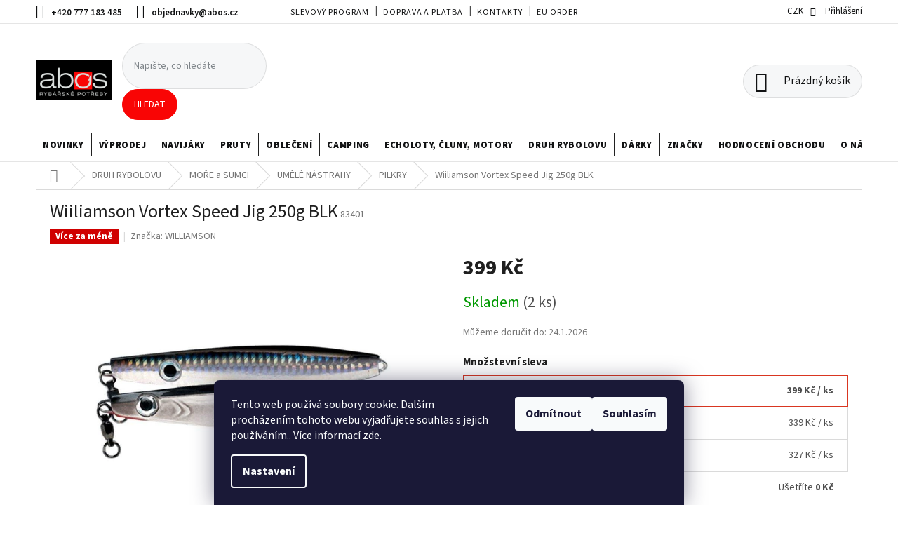

--- FILE ---
content_type: text/html; charset=utf-8
request_url: https://www.abos.cz/wiiliamson-vortex-speed-jig-250g-blk/
body_size: 46932
content:
<!doctype html><html lang="cs" dir="ltr" class="header-background-light external-fonts-loaded"><head><meta charset="utf-8" /><meta name="viewport" content="width=device-width,initial-scale=1" /><title> - Wiiliamson Vortex Speed Jig 250g BLK - www.abos.cz</title><link rel="preconnect" href="https://cdn.myshoptet.com" /><link rel="dns-prefetch" href="https://cdn.myshoptet.com" /><link rel="preload" href="https://cdn.myshoptet.com/prj/dist/master/cms/libs/jquery/jquery-1.11.3.min.js" as="script" /><link href="https://cdn.myshoptet.com/prj/dist/master/cms/templates/frontend_templates/shared/css/font-face/source-sans-3.css" rel="stylesheet"><link href="https://cdn.myshoptet.com/prj/dist/master/shop/dist/font-shoptet-11.css.62c94c7785ff2cea73b2.css" rel="stylesheet"><script>
dataLayer = [];
dataLayer.push({'shoptet' : {
    "pageId": 3032,
    "pageType": "productDetail",
    "currency": "CZK",
    "currencyInfo": {
        "decimalSeparator": ",",
        "exchangeRate": 1,
        "priceDecimalPlaces": 0,
        "symbol": "K\u010d",
        "symbolLeft": 0,
        "thousandSeparator": " "
    },
    "language": "cs",
    "projectId": 353971,
    "product": {
        "id": 19763,
        "guid": "f72cfd3a-9900-11ea-bca4-0cc47a6b4bcc",
        "hasVariants": false,
        "codes": [
            {
                "code": 83401,
                "quantity": "2",
                "stocks": [
                    {
                        "id": "ext",
                        "quantity": "2"
                    }
                ]
            }
        ],
        "code": "83401",
        "name": "Wiiliamson Vortex Speed Jig 250g BLK",
        "appendix": "",
        "weight": 0,
        "manufacturer": "WILLIAMSON",
        "manufacturerGuid": "1EF5333692616282A87DDA0BA3DED3EE",
        "currentCategory": "DRUH RYBOLOVU | MO\u0158E a SUMCI | UM\u011aL\u00c9 N\u00c1STRAHY | PILKRY",
        "currentCategoryGuid": "9ba45b33-9900-11ea-ac23-ac1f6b0076ec",
        "defaultCategory": "DRUH RYBOLOVU | MO\u0158E a SUMCI | UM\u011aL\u00c9 N\u00c1STRAHY | PILKRY",
        "defaultCategoryGuid": "9ba45b33-9900-11ea-ac23-ac1f6b0076ec",
        "currency": "CZK",
        "priceWithVat": 399
    },
    "stocks": [
        {
            "id": "ext",
            "title": "Sklad",
            "isDeliveryPoint": 0,
            "visibleOnEshop": 1
        }
    ],
    "cartInfo": {
        "id": null,
        "freeShipping": false,
        "freeShippingFrom": 999,
        "leftToFreeGift": {
            "formattedPrice": "0 K\u010d",
            "priceLeft": 0
        },
        "freeGift": false,
        "leftToFreeShipping": {
            "priceLeft": 999,
            "dependOnRegion": 0,
            "formattedPrice": "999 K\u010d"
        },
        "discountCoupon": [],
        "getNoBillingShippingPrice": {
            "withoutVat": 0,
            "vat": 0,
            "withVat": 0
        },
        "cartItems": [],
        "taxMode": "ORDINARY"
    },
    "cart": [],
    "customer": {
        "priceRatio": 1,
        "priceListId": 1,
        "groupId": null,
        "registered": false,
        "mainAccount": false
    }
}});
dataLayer.push({'cookie_consent' : {
    "marketing": "denied",
    "analytics": "denied"
}});
document.addEventListener('DOMContentLoaded', function() {
    shoptet.consent.onAccept(function(agreements) {
        if (agreements.length == 0) {
            return;
        }
        dataLayer.push({
            'cookie_consent' : {
                'marketing' : (agreements.includes(shoptet.config.cookiesConsentOptPersonalisation)
                    ? 'granted' : 'denied'),
                'analytics': (agreements.includes(shoptet.config.cookiesConsentOptAnalytics)
                    ? 'granted' : 'denied')
            },
            'event': 'cookie_consent'
        });
    });
});
</script>

<!-- Google Tag Manager -->
<script>(function(w,d,s,l,i){w[l]=w[l]||[];w[l].push({'gtm.start':
new Date().getTime(),event:'gtm.js'});var f=d.getElementsByTagName(s)[0],
j=d.createElement(s),dl=l!='dataLayer'?'&l='+l:'';j.async=true;j.src=
'https://www.googletagmanager.com/gtm.js?id='+i+dl;f.parentNode.insertBefore(j,f);
})(window,document,'script','dataLayer','GTM-KHV2BJB');</script>
<!-- End Google Tag Manager -->

<meta property="og:type" content="website"><meta property="og:site_name" content="abos.cz"><meta property="og:url" content="https://www.abos.cz/wiiliamson-vortex-speed-jig-250g-blk/"><meta property="og:title" content=" - Wiiliamson Vortex Speed Jig 250g BLK - www.abos.cz"><meta name="author" content="www.abos.cz"><meta name="web_author" content="Shoptet.cz"><meta name="dcterms.rightsHolder" content="www.abos.cz"><meta name="robots" content="index,follow"><meta property="og:image" content="https://cdn.myshoptet.com/usr/www.abos.cz/user/shop/big/19763-2_wiiliamson-vortex-speed-jig-250g-blk.jpg?68b9d9ef"><meta property="og:description" content="Wiiliamson Vortex Speed Jig 250g BLK -  skladem na  - www.abos.cz..."><meta name="description" content="Wiiliamson Vortex Speed Jig 250g BLK -  skladem na  - www.abos.cz..."><meta name="google-site-verification" content="245327420"><meta property="product:price:amount" content="399"><meta property="product:price:currency" content="CZK"><style>:root {--color-primary: #343434;--color-primary-h: 0;--color-primary-s: 0%;--color-primary-l: 20%;--color-primary-hover: #343434;--color-primary-hover-h: 0;--color-primary-hover-s: 0%;--color-primary-hover-l: 20%;--color-secondary: #d93621;--color-secondary-h: 7;--color-secondary-s: 74%;--color-secondary-l: 49%;--color-secondary-hover: #4f4f4f;--color-secondary-hover-h: 0;--color-secondary-hover-s: 0%;--color-secondary-hover-l: 31%;--color-tertiary: #343434;--color-tertiary-h: 0;--color-tertiary-s: 0%;--color-tertiary-l: 20%;--color-tertiary-hover: #000000;--color-tertiary-hover-h: 0;--color-tertiary-hover-s: 0%;--color-tertiary-hover-l: 0%;--color-header-background: #ffffff;--template-font: "Source Sans 3";--template-headings-font: "Source Sans 3";--header-background-url: none;--cookies-notice-background: #1A1937;--cookies-notice-color: #F8FAFB;--cookies-notice-button-hover: #f5f5f5;--cookies-notice-link-hover: #27263f;--templates-update-management-preview-mode-content: "Náhled aktualizací šablony je aktivní pro váš prohlížeč."}</style>
    
    <link href="https://cdn.myshoptet.com/prj/dist/master/shop/dist/main-11.less.5a24dcbbdabfd189c152.css" rel="stylesheet" />
        
    <script>var shoptet = shoptet || {};</script>
    <script src="https://cdn.myshoptet.com/prj/dist/master/shop/dist/main-3g-header.js.05f199e7fd2450312de2.js"></script>
<!-- User include --><!-- api 492(144) html code header -->
<link rel="stylesheet" href="https://cdn.myshoptet.com/usr/api2.dklab.cz/user/documents/_doplnky/zakoupilo/353971/800/353971_800.css" type="text/css" /><style>
        :root {
            --dklab-zakoupilo-color-text: #FFFFFF;
            --dklab-zakoupilo-color-background: rgba(29,122,248,0.8);  
            --dklab-zakoupilo-color-border: rgba(29,122,248,0.8);            
            --dklab-zakoupilo-border-rounding: 100px;        
            
        }
        </style>
<!-- api 690(337) html code header -->
<script>var ophWidgetData={"lang":"cs","link":"https:\/\/www.abos.cz\/kontakty\/","logo":true,"turnOff":true,"expanded":true,"lunchShow":false,"checkHoliday":false,"showNextWeek":false,"showWidgetStart":"07:00","showWidgetEnd":"19:00","beforeOpenStore":0,"beforeCloseStore":0,"openingHours":[{"day":1,"openHour":"09:00","closeHour":"19:00","openPause":"","closePause":"","closed":false},{"day":2,"openHour":"09:00","closeHour":"19:00","openPause":"","closePause":"","closed":false},{"day":3,"openHour":"09:00","closeHour":"19:00","openPause":"","closePause":"","closed":false},{"day":4,"openHour":"09:00","closeHour":"19:00","openPause":"","closePause":"","closed":false},{"day":5,"openHour":"09:00","closeHour":"19:00","openPause":"","closePause":"","closed":false},{"day":6,"openHour":"08:30","closeHour":"14:00","openPause":"","closePause":"","closed":false},{"day":7,"openHour":"","closeHour":"","openPause":"","closePause":"","closed":true}],"excludes":[{"date":"2025-02-01","openHour":"09:00","closeHour":"14:00","openPause":"","closePause":"","closed":false,"text":""},{"date":"2025-02-08","openHour":"09:00","closeHour":"14:00","openPause":"","closePause":"","closed":false,"text":""},{"date":"2025-02-15","openHour":"09:00","closeHour":"14:00","openPause":"","closePause":"","closed":false,"text":""},{"date":"2025-02-22","openHour":"09:00","closeHour":"14:00","openPause":"","closePause":"","closed":false,"text":""}],"holidayList":["01-01","01-05","08-05","05-07","06-07","28-09","28-10","17-11","24-12","25-12","26-12"],"todayLongFormat":false,"logoFilemanager":"","colors":{"bg_header_color":"","bg_logo_color":"","bg_title_color":"","bg_preopen_color":"#03a9f4","bg_open_color":"#4caf50","bg_pause_color":"#ff9800","bg_preclose_color":"#ff6f00","bg_close_color":"#e94b4b","color_exception_day":"#e94b4b"},"address":"Vrchlick\u00e9ho 53 Praha 5 Ko\u0161\u00ed\u0159e","bottomPosition":0,"weekTurnOff":[]}</script>
<!-- service 565(213) html code header -->
<!--
<link rel="stylesheet" type="text/css" href="https://app.visual.ws/gpwebpay_shoptet/shoptet.css">
<script async defer type="text/javascript" src="https://app.visual.ws/gpwebpay_shoptet/shoptet.js"></script>
-->
<!-- service 690(337) html code header -->
<link href="https://cdn.myshoptet.com/usr/mcore.myshoptet.com/user/documents/upload/addon01/ophWidget.min.css?v=1.6.9" rel="stylesheet" />


<!-- project html code header -->
<link href="https://cdn.myshoptet.com/usr/www.abos.cz/user/documents/css/oldstyle.css" rel="stylesheet" />

<!-- Štefan Mazáň -->
<link id='SMstyle1' href="/user/documents/SMupravy/dist/css/main.min.css?v=17" data-author-name='Štefan Mazáň' data-author-email='stefan(a)izora.cz' data-author-website='upravy.shop' rel="stylesheet" />

<style>
.quantity-discount strong { margin-left: 5px; }

@media only screen and (max-width: 768px) {
	.navigation-in ul li a {
		background: #f2f2f2 !important;
	}
}
</style>

<script>
window.ABOS_TILE_DATA = [
  { href: '/kategorie/prave-naskladneno/', label: 'Nově naskladněno', src: 'https://cdn.myshoptet.com/usr/www.abos.cz/user/documents/img/Nove-naskladneno.png' },
  { href: '/kategorie/darkovy-poukaz/', label: 'Dárkový poukaz', src: 'https://cdn.myshoptet.com/usr/www.abos.cz/user/documents/img/darkovy-poukaz.png' },
  { href: '/kategorie/black-friday/', label: 'Totální výprodej', src: 'https://cdn.myshoptet.com/usr/www.abos.cz/user/documents/img/Vyprodej-rybarskych-potreb.png' },
  { href: '/kategorie/norsko-vyprodej/', label: 'Norsko výprodej', src: 'https://cdn.myshoptet.com/usr/www.abos.cz/user/documents/img/Vybaveni-na-norsko.png' },
  { href: '/kategorie/vyprodej-pruty-illex/', label: 'Ilex Gunki -50%', src: 'https://cdn.myshoptet.com/usr/www.abos.cz/user/documents/img/ilexgunki50.jpg' },
];
</script>

<script src="https://cdn.myshoptet.com/usr/www.abos.cz/user/documents/js/loader1.js" type="text/javascript"></script>
<script src="https://cdn.myshoptet.com/usr/www.abos.cz/user/documents/js/banner31.js" type="text/javascript"></script>
<link href="https://cdn.myshoptet.com/usr/www.abos.cz/user/documents/css/banner36.css" rel="stylesheet" />
<script src="https://cdn.myshoptet.com/usr/www.abos.cz/user/documents/js/products9.js" type="text/javascript"></script>
<link href="https://cdn.myshoptet.com/usr/www.abos.cz/user/documents/css/products10.css" rel="stylesheet" />
<script src="https://cdn.myshoptet.com/usr/www.abos.cz/user/documents/js/detail-to-varianty.js" type="text/javascript"></script>
<script src="https://cdn.myshoptet.com/usr/www.abos.cz/user/documents/js/homepage-tabs3.js" type="text/javascript"></script>
<link href="https://cdn.myshoptet.com/usr/www.abos.cz/user/documents/css/homepage-tabs2.css" rel="stylesheet" />
<script src="https://cdn.myshoptet.com/usr/www.abos.cz/user/documents/js/header20.js" type="text/javascript"></script>
<link href="https://cdn.myshoptet.com/usr/www.abos.cz/user/documents/css/header55.css" rel="stylesheet" />
<script src="https://cdn.myshoptet.com/usr/www.abos.cz/user/documents/js/brands.js" type="text/javascript"></script>
<link href="https://cdn.myshoptet.com/usr/www.abos.cz/user/documents/css/brands2.css" rel="stylesheet" />
<!-- /User include --><link rel="shortcut icon" href="/favicon.ico" type="image/x-icon" /><link rel="canonical" href="https://www.abos.cz/wiiliamson-vortex-speed-jig-250g-blk/" /><style>/* custom background */@media (min-width: 992px) {body {background-color: #330001 ;background-position: top center;background-repeat: no-repeat;background-attachment: scroll;}}</style>    <!-- Global site tag (gtag.js) - Google Analytics -->
    <script async src="https://www.googletagmanager.com/gtag/js?id=G-9CD2QQ4XJB"></script>
    <script>
        
        window.dataLayer = window.dataLayer || [];
        function gtag(){dataLayer.push(arguments);}
        

                    console.debug('default consent data');

            gtag('consent', 'default', {"ad_storage":"denied","analytics_storage":"denied","ad_user_data":"denied","ad_personalization":"denied","wait_for_update":500});
            dataLayer.push({
                'event': 'default_consent'
            });
        
        gtag('js', new Date());

        
                gtag('config', 'G-9CD2QQ4XJB', {"groups":"GA4","send_page_view":false,"content_group":"productDetail","currency":"CZK","page_language":"cs"});
        
                gtag('config', 'AW-981221670', {"allow_enhanced_conversions":true});
        
        
        
        
        
                    gtag('event', 'page_view', {"send_to":"GA4","page_language":"cs","content_group":"productDetail","currency":"CZK"});
        
                gtag('set', 'currency', 'CZK');

        gtag('event', 'view_item', {
            "send_to": "UA",
            "items": [
                {
                    "id": "83401",
                    "name": "Wiiliamson Vortex Speed Jig 250g BLK",
                    "category": "DRUH RYBOLOVU \/ MO\u0158E a SUMCI \/ UM\u011aL\u00c9 N\u00c1STRAHY \/ PILKRY",
                                        "brand": "WILLIAMSON",
                                                            "price": 330
                }
            ]
        });
        
        
        
        
        
                    gtag('event', 'view_item', {"send_to":"GA4","page_language":"cs","content_group":"productDetail","value":330,"currency":"CZK","items":[{"item_id":"83401","item_name":"Wiiliamson Vortex Speed Jig 250g BLK","item_brand":"WILLIAMSON","item_category":"DRUH RYBOLOVU","item_category2":"MO\u0158E a SUMCI","item_category3":"UM\u011aL\u00c9 N\u00c1STRAHY","item_category4":"PILKRY","price":330,"quantity":1,"index":0}]});
        
        
        
        
        
        
        
        document.addEventListener('DOMContentLoaded', function() {
            if (typeof shoptet.tracking !== 'undefined') {
                for (var id in shoptet.tracking.bannersList) {
                    gtag('event', 'view_promotion', {
                        "send_to": "UA",
                        "promotions": [
                            {
                                "id": shoptet.tracking.bannersList[id].id,
                                "name": shoptet.tracking.bannersList[id].name,
                                "position": shoptet.tracking.bannersList[id].position
                            }
                        ]
                    });
                }
            }

            shoptet.consent.onAccept(function(agreements) {
                if (agreements.length !== 0) {
                    console.debug('gtag consent accept');
                    var gtagConsentPayload =  {
                        'ad_storage': agreements.includes(shoptet.config.cookiesConsentOptPersonalisation)
                            ? 'granted' : 'denied',
                        'analytics_storage': agreements.includes(shoptet.config.cookiesConsentOptAnalytics)
                            ? 'granted' : 'denied',
                                                                                                'ad_user_data': agreements.includes(shoptet.config.cookiesConsentOptPersonalisation)
                            ? 'granted' : 'denied',
                        'ad_personalization': agreements.includes(shoptet.config.cookiesConsentOptPersonalisation)
                            ? 'granted' : 'denied',
                        };
                    console.debug('update consent data', gtagConsentPayload);
                    gtag('consent', 'update', gtagConsentPayload);
                    dataLayer.push(
                        { 'event': 'update_consent' }
                    );
                }
            });
        });
    </script>
<script>
    (function(t, r, a, c, k, i, n, g) { t['ROIDataObject'] = k;
    t[k]=t[k]||function(){ (t[k].q=t[k].q||[]).push(arguments) },t[k].c=i;n=r.createElement(a),
    g=r.getElementsByTagName(a)[0];n.async=1;n.src=c;g.parentNode.insertBefore(n,g)
    })(window, document, 'script', '//www.heureka.cz/ocm/sdk.js?source=shoptet&version=2&page=product_detail', 'heureka', 'cz');

    heureka('set_user_consent', 0);
</script>
</head><body class="desktop id-3032 in-pilkry template-11 type-product type-detail one-column-body columns-4 ums_forms_redesign--off ums_a11y_category_page--on ums_discussion_rating_forms--off ums_flags_display_unification--on ums_a11y_login--off mobile-header-version-0"><noscript>
    <style>
        #header {
            padding-top: 0;
            position: relative !important;
            top: 0;
        }
        .header-navigation {
            position: relative !important;
        }
        .overall-wrapper {
            margin: 0 !important;
        }
        body:not(.ready) {
            visibility: visible !important;
        }
    </style>
    <div class="no-javascript">
        <div class="no-javascript__title">Musíte změnit nastavení vašeho prohlížeče</div>
        <div class="no-javascript__text">Podívejte se na: <a href="https://www.google.com/support/bin/answer.py?answer=23852">Jak povolit JavaScript ve vašem prohlížeči</a>.</div>
        <div class="no-javascript__text">Pokud používáte software na blokování reklam, může být nutné povolit JavaScript z této stránky.</div>
        <div class="no-javascript__text">Děkujeme.</div>
    </div>
</noscript>

        <div id="fb-root"></div>
        <script>
            window.fbAsyncInit = function() {
                FB.init({
//                    appId            : 'your-app-id',
                    autoLogAppEvents : true,
                    xfbml            : true,
                    version          : 'v19.0'
                });
            };
        </script>
        <script async defer crossorigin="anonymous" src="https://connect.facebook.net/cs_CZ/sdk.js"></script><script>
<!-- Google Tag Manager -->
<script>(function(w,d,s,l,i){w[l]=w[l]||[];w[l].push({'gtm.start':
new Date().getTime(),event:'gtm.js'});var f=d.getElementsByTagName(s)[0],
j=d.createElement(s),dl=l!='dataLayer'?'&l='+l:'';j.async=true;j.src=
'https://www.googletagmanager.com/gtm.js?id='+i+dl;f.parentNode.insertBefore(j,f);
})(window,document,'script','dataLayer','GTM-KHV2BJB');</script>
<!-- End Google Tag Manager -->
</script>

<!-- Google Tag Manager (noscript) -->
<noscript><iframe src="https://www.googletagmanager.com/ns.html?id=GTM-KHV2BJB"
height="0" width="0" style="display:none;visibility:hidden"></iframe></noscript>
<!-- End Google Tag Manager (noscript) -->

    <div class="siteCookies siteCookies--bottom siteCookies--dark js-siteCookies" role="dialog" data-testid="cookiesPopup" data-nosnippet>
        <div class="siteCookies__form">
            <div class="siteCookies__content">
                <div class="siteCookies__text">
                    Tento web používá soubory cookie. Dalším procházením tohoto webu vyjadřujete souhlas s jejich používáním.. Více informací <a href="http://www.abos.cz/podminky-ochrany-osobnich-udaju/" target="\" _blank="">zde</a>.
                </div>
                <p class="siteCookies__links">
                    <button class="siteCookies__link js-cookies-settings" aria-label="Nastavení cookies" data-testid="cookiesSettings">Nastavení</button>
                </p>
            </div>
            <div class="siteCookies__buttonWrap">
                                    <button class="siteCookies__button js-cookiesConsentSubmit" value="reject" aria-label="Odmítnout cookies" data-testid="buttonCookiesReject">Odmítnout</button>
                                <button class="siteCookies__button js-cookiesConsentSubmit" value="all" aria-label="Přijmout cookies" data-testid="buttonCookiesAccept">Souhlasím</button>
            </div>
        </div>
        <script>
            document.addEventListener("DOMContentLoaded", () => {
                const siteCookies = document.querySelector('.js-siteCookies');
                document.addEventListener("scroll", shoptet.common.throttle(() => {
                    const st = document.documentElement.scrollTop;
                    if (st > 1) {
                        siteCookies.classList.add('siteCookies--scrolled');
                    } else {
                        siteCookies.classList.remove('siteCookies--scrolled');
                    }
                }, 100));
            });
        </script>
    </div>
<a href="#content" class="skip-link sr-only">Přejít na obsah</a><div class="overall-wrapper"><div class="user-action"><div class="container"><div class="user-action-in"><div class="user-action-login popup-widget login-widget"><div class="popup-widget-inner"><h2 id="loginHeading">Přihlášení k vašemu účtu</h2><div id="customerLogin"><form action="/action/Customer/Login/" method="post" id="formLoginIncluded" class="csrf-enabled formLogin" data-testid="formLogin"><input type="hidden" name="referer" value="" /><div class="form-group"><div class="input-wrapper email js-validated-element-wrapper no-label"><input type="email" name="email" class="form-control" autofocus placeholder="E-mailová adresa (např. jan@novak.cz)" data-testid="inputEmail" autocomplete="email" required /></div></div><div class="form-group"><div class="input-wrapper password js-validated-element-wrapper no-label"><input type="password" name="password" class="form-control" placeholder="Heslo" data-testid="inputPassword" autocomplete="current-password" required /><span class="no-display">Nemůžete vyplnit toto pole</span><input type="text" name="surname" value="" class="no-display" /></div></div><div class="form-group"><div class="login-wrapper"><button type="submit" class="btn btn-secondary btn-text btn-login" data-testid="buttonSubmit">Přihlásit se</button><div class="password-helper"><a href="/registrace/" data-testid="signup" rel="nofollow">Nová registrace</a><a href="/klient/zapomenute-heslo/" rel="nofollow">Zapomenuté heslo</a></div></div></div><div class="social-login-buttons"><div class="social-login-buttons-divider"><span>nebo</span></div><div class="form-group"><a href="/action/Social/login/?provider=Facebook" class="login-btn facebook" rel="nofollow"><span class="login-facebook-icon"></span><strong>Přihlásit se přes Facebook</strong></a></div><div class="form-group"><a href="/action/Social/login/?provider=Google" class="login-btn google" rel="nofollow"><span class="login-google-icon"></span><strong>Přihlásit se přes Google</strong></a></div></div></form>
</div></div></div>
    <div id="cart-widget" class="user-action-cart popup-widget cart-widget loader-wrapper" data-testid="popupCartWidget" role="dialog" aria-hidden="true"><div class="popup-widget-inner cart-widget-inner place-cart-here"><div class="loader-overlay"><div class="loader"></div></div></div><div class="cart-widget-button"><a href="/kosik/" class="btn btn-conversion" id="continue-order-button" rel="nofollow" data-testid="buttonNextStep">Pokračovat do košíku</a></div></div></div>
</div></div><div class="top-navigation-bar" data-testid="topNavigationBar">

    <div class="container">

        <div class="top-navigation-contacts">
            <strong>Zákaznická podpora:</strong><a href="tel:+420777183485" class="project-phone" aria-label="Zavolat na +420777183485" data-testid="contactboxPhone"><span>+420 777 183 485</span></a><a href="mailto:objednavky@abos.cz" class="project-email" data-testid="contactboxEmail"><span>objednavky@abos.cz</span></a>        </div>

                            <div class="top-navigation-menu">
                <div class="top-navigation-menu-trigger"></div>
                <ul class="top-navigation-bar-menu">
                                            <li class="top-navigation-menu-item-4973">
                            <a href="/slevovy-program/">SLEVOVÝ PROGRAM</a>
                        </li>
                                            <li class="top-navigation-menu-item-5396">
                            <a href="/doprava-a-platba/">DOPRAVA a PLATBA</a>
                        </li>
                                            <li class="top-navigation-menu-item-29">
                            <a href="/kontakty/">KONTAKTY</a>
                        </li>
                                            <li class="top-navigation-menu-item-4976">
                            <a href="/eu-order/">EU ORDER</a>
                        </li>
                                            <li class="top-navigation-menu-item-4982">
                            <a href="/reklamace/">REKLAMACE</a>
                        </li>
                                            <li class="top-navigation-menu-item-39">
                            <a href="/obchodni-podminky/">OBCHODNÍ PODMÍNKY</a>
                        </li>
                                            <li class="top-navigation-menu-item-4970">
                            <a href="/prodejna/">PRODEJNA</a>
                        </li>
                                            <li class="top-navigation-menu-item-4985">
                            <a href="/tipy-a-triky/">TIPY A TRIKY</a>
                        </li>
                                            <li class="top-navigation-menu-item-6584">
                            <a href="/odstoupeni-od-kupni-smlouvy/">ODSTOUPENÍ OD KUPNÍ SMLOUVY</a>
                        </li>
                                            <li class="top-navigation-menu-item--51">
                            <a href="/hodnoceni-obchodu/">Hodnocení obchodu</a>
                        </li>
                                    </ul>
                <ul class="top-navigation-bar-menu-helper"></ul>
            </div>
        
        <div class="top-navigation-tools top-navigation-tools--language">
            <div class="responsive-tools">
                <a href="#" class="toggle-window" data-target="search" aria-label="Hledat" data-testid="linkSearchIcon"></a>
                                                            <a href="#" class="toggle-window" data-target="login"></a>
                                                    <a href="#" class="toggle-window" data-target="navigation" aria-label="Menu" data-testid="hamburgerMenu"></a>
            </div>
                <div class="dropdown">
        <span>Ceny v:</span>
        <button id="topNavigationDropdown" type="button" data-toggle="dropdown" aria-haspopup="true" aria-expanded="false">
            CZK
            <span class="caret"></span>
        </button>
        <ul class="dropdown-menu" aria-labelledby="topNavigationDropdown"><li><a href="/action/Currency/changeCurrency/?currencyCode=CZK" rel="nofollow">CZK</a></li><li><a href="/action/Currency/changeCurrency/?currencyCode=EUR" rel="nofollow">EUR</a></li></ul>
    </div>
            <a href="/login/?backTo=%2Fwiiliamson-vortex-speed-jig-250g-blk%2F" class="top-nav-button top-nav-button-login primary login toggle-window" data-target="login" data-testid="signin" rel="nofollow"><span>Přihlášení</span></a>        </div>

    </div>

</div>
<header id="header"><div class="container navigation-wrapper">
    <div class="header-top">
        <div class="site-name-wrapper">
            <div class="site-name"><a href="/" data-testid="linkWebsiteLogo"><img src="https://cdn.myshoptet.com/usr/www.abos.cz/user/logos/logo_super_2020.png" alt="www.abos.cz" fetchpriority="low" /></a></div>        </div>
        <div class="search" itemscope itemtype="https://schema.org/WebSite">
            <meta itemprop="headline" content="PILKRY"/><meta itemprop="url" content="https://www.abos.cz"/><meta itemprop="text" content="Wiiliamson Vortex Speed Jig 250g BLK - skladem na - www.abos.cz..."/>            <form action="/action/ProductSearch/prepareString/" method="post"
    id="formSearchForm" class="search-form compact-form js-search-main"
    itemprop="potentialAction" itemscope itemtype="https://schema.org/SearchAction" data-testid="searchForm">
    <fieldset>
        <meta itemprop="target"
            content="https://www.abos.cz/vyhledavani/?string={string}"/>
        <input type="hidden" name="language" value="cs"/>
        
            
<input
    type="search"
    name="string"
        class="query-input form-control search-input js-search-input"
    placeholder="Napište, co hledáte"
    autocomplete="off"
    required
    itemprop="query-input"
    aria-label="Vyhledávání"
    data-testid="searchInput"
>
            <button type="submit" class="btn btn-default" data-testid="searchBtn">Hledat</button>
        
    </fieldset>
</form>
        </div>
        <div class="navigation-buttons">
                
    <a href="/kosik/" class="btn btn-icon toggle-window cart-count" data-target="cart" data-hover="true" data-redirect="true" data-testid="headerCart" rel="nofollow" aria-haspopup="dialog" aria-expanded="false" aria-controls="cart-widget">
        
                <span class="sr-only">Nákupní košík</span>
        
            <span class="cart-price visible-lg-inline-block" data-testid="headerCartPrice">
                                    Prázdný košík                            </span>
        
    
            </a>
        </div>
    </div>
    <nav id="navigation" aria-label="Hlavní menu" data-collapsible="true"><div class="navigation-in menu"><ul class="menu-level-1" role="menubar" data-testid="headerMenuItems"><li class="menu-item-6978" role="none"><a href="/kategorie/prave-naskladneno/" data-testid="headerMenuItem" role="menuitem" aria-expanded="false"><b>NOVINKY</b></a></li>
<li class="menu-item-7206 ext" role="none"><a href="/kategorie/black-friday/" data-testid="headerMenuItem" role="menuitem" aria-haspopup="true" aria-expanded="false"><b>VÝPRODEJ</b><span class="submenu-arrow"></span></a><ul class="menu-level-2" aria-label="VÝPRODEJ" tabindex="-1" role="menu"><li class="menu-item-7218" role="none"><a href="/kategorie/vyprodej-pruty/" class="menu-image" data-testid="headerMenuItem" tabindex="-1" aria-hidden="true"><img src="data:image/svg+xml,%3Csvg%20width%3D%22140%22%20height%3D%22100%22%20xmlns%3D%22http%3A%2F%2Fwww.w3.org%2F2000%2Fsvg%22%3E%3C%2Fsvg%3E" alt="" aria-hidden="true" width="140" height="100"  data-src="https://cdn.myshoptet.com/usr/www.abos.cz/user/categories/thumb/vyprodej_pruty.png" fetchpriority="low" /></a><div><a href="/kategorie/vyprodej-pruty/" data-testid="headerMenuItem" role="menuitem"><span>VÝPRODEJ PRUTY</span></a>
                        </div></li><li class="menu-item-7221" role="none"><a href="/kategorie/vyprodej-navijaky/" class="menu-image" data-testid="headerMenuItem" tabindex="-1" aria-hidden="true"><img src="data:image/svg+xml,%3Csvg%20width%3D%22140%22%20height%3D%22100%22%20xmlns%3D%22http%3A%2F%2Fwww.w3.org%2F2000%2Fsvg%22%3E%3C%2Fsvg%3E" alt="" aria-hidden="true" width="140" height="100"  data-src="https://cdn.myshoptet.com/usr/www.abos.cz/user/categories/thumb/navijaky_(1).png" fetchpriority="low" /></a><div><a href="/kategorie/vyprodej-navijaky/" data-testid="headerMenuItem" role="menuitem"><span>VÝPRODEJ NAVIJÁKY</span></a>
                        </div></li><li class="menu-item-7215" role="none"><a href="/kategorie/vyprodej-nastrahy/" class="menu-image" data-testid="headerMenuItem" tabindex="-1" aria-hidden="true"><img src="data:image/svg+xml,%3Csvg%20width%3D%22140%22%20height%3D%22100%22%20xmlns%3D%22http%3A%2F%2Fwww.w3.org%2F2000%2Fsvg%22%3E%3C%2Fsvg%3E" alt="" aria-hidden="true" width="140" height="100"  data-src="https://cdn.myshoptet.com/usr/www.abos.cz/user/categories/thumb/vyprodej_nastrahy.png" fetchpriority="low" /></a><div><a href="/kategorie/vyprodej-nastrahy/" data-testid="headerMenuItem" role="menuitem"><span>VÝPRODEJ NÁSTRAHY</span></a>
                        </div></li><li class="menu-item-15000" role="none"><a href="/kategorie/vyprodej-obleceni-i-obuv/" class="menu-image" data-testid="headerMenuItem" tabindex="-1" aria-hidden="true"><img src="data:image/svg+xml,%3Csvg%20width%3D%22140%22%20height%3D%22100%22%20xmlns%3D%22http%3A%2F%2Fwww.w3.org%2F2000%2Fsvg%22%3E%3C%2Fsvg%3E" alt="" aria-hidden="true" width="140" height="100"  data-src="https://cdn.myshoptet.com/usr/www.abos.cz/user/categories/thumb/vyprodej_obleceni.jpg" fetchpriority="low" /></a><div><a href="/kategorie/vyprodej-obleceni-i-obuv/" data-testid="headerMenuItem" role="menuitem"><span>VÝPRODEJ OBLEČENÍ I OBUV</span></a>
                        </div></li><li class="menu-item-7209" role="none"><a href="/kategorie/vyprodej-outdoor/" class="menu-image" data-testid="headerMenuItem" tabindex="-1" aria-hidden="true"><img src="data:image/svg+xml,%3Csvg%20width%3D%22140%22%20height%3D%22100%22%20xmlns%3D%22http%3A%2F%2Fwww.w3.org%2F2000%2Fsvg%22%3E%3C%2Fsvg%3E" alt="" aria-hidden="true" width="140" height="100"  data-src="https://cdn.myshoptet.com/usr/www.abos.cz/user/categories/thumb/vyprodej_outdoor_(2).png" fetchpriority="low" /></a><div><a href="/kategorie/vyprodej-outdoor/" data-testid="headerMenuItem" role="menuitem"><span>VÝPRODEJ OUTDOOR</span></a>
                        </div></li><li class="menu-item-7224" role="none"><a href="/kategorie/norsko-vyprodej/" class="menu-image" data-testid="headerMenuItem" tabindex="-1" aria-hidden="true"><img src="data:image/svg+xml,%3Csvg%20width%3D%22140%22%20height%3D%22100%22%20xmlns%3D%22http%3A%2F%2Fwww.w3.org%2F2000%2Fsvg%22%3E%3C%2Fsvg%3E" alt="" aria-hidden="true" width="140" height="100"  data-src="https://cdn.myshoptet.com/usr/www.abos.cz/user/categories/thumb/n__vrh_bez_n__zvu-2.png" fetchpriority="low" /></a><div><a href="/kategorie/norsko-vyprodej/" data-testid="headerMenuItem" role="menuitem"><span>NORSKO VÝPRODEJ</span></a>
                        </div></li><li class="menu-item-7230" role="none"><a href="/kategorie/vyprodej-krmeni/" class="menu-image" data-testid="headerMenuItem" tabindex="-1" aria-hidden="true"><img src="data:image/svg+xml,%3Csvg%20width%3D%22140%22%20height%3D%22100%22%20xmlns%3D%22http%3A%2F%2Fwww.w3.org%2F2000%2Fsvg%22%3E%3C%2Fsvg%3E" alt="" aria-hidden="true" width="140" height="100"  data-src="https://cdn.myshoptet.com/usr/www.abos.cz/user/categories/thumb/vyprodej_krmen__.png" fetchpriority="low" /></a><div><a href="/kategorie/vyprodej-krmeni/" data-testid="headerMenuItem" role="menuitem"><span>VÝPRODEJ KRMENÍ</span></a>
                        </div></li><li class="menu-item-7212" role="none"><a href="/kategorie/vyprodej-doplnky/" class="menu-image" data-testid="headerMenuItem" tabindex="-1" aria-hidden="true"><img src="data:image/svg+xml,%3Csvg%20width%3D%22140%22%20height%3D%22100%22%20xmlns%3D%22http%3A%2F%2Fwww.w3.org%2F2000%2Fsvg%22%3E%3C%2Fsvg%3E" alt="" aria-hidden="true" width="140" height="100"  data-src="https://cdn.myshoptet.com/usr/www.abos.cz/user/categories/thumb/n__vrh_bez_n__zvu-2-1.png" fetchpriority="low" /></a><div><a href="/kategorie/vyprodej-doplnky/" data-testid="headerMenuItem" role="menuitem"><span>VÝPRODEJ DOPLŇKY</span></a>
                        </div></li><li class="menu-item-7227" role="none"><a href="/kategorie/vyprodej-vlasce-a-snury/" class="menu-image" data-testid="headerMenuItem" tabindex="-1" aria-hidden="true"><img src="data:image/svg+xml,%3Csvg%20width%3D%22140%22%20height%3D%22100%22%20xmlns%3D%22http%3A%2F%2Fwww.w3.org%2F2000%2Fsvg%22%3E%3C%2Fsvg%3E" alt="" aria-hidden="true" width="140" height="100"  data-src="https://cdn.myshoptet.com/usr/www.abos.cz/user/categories/thumb/vyprodej_vlasce_a_snury.png" fetchpriority="low" /></a><div><a href="/kategorie/vyprodej-vlasce-a-snury/" data-testid="headerMenuItem" role="menuitem"><span>VÝPRODEJ VLASCE A ŠŇŮRY</span></a>
                        </div></li><li class="menu-item-15168" role="none"><a href="/kategorie/akcni-sety/" class="menu-image" data-testid="headerMenuItem" tabindex="-1" aria-hidden="true"><img src="data:image/svg+xml,%3Csvg%20width%3D%22140%22%20height%3D%22100%22%20xmlns%3D%22http%3A%2F%2Fwww.w3.org%2F2000%2Fsvg%22%3E%3C%2Fsvg%3E" alt="" aria-hidden="true" width="140" height="100"  data-src="https://cdn.myshoptet.com/usr/www.abos.cz/user/categories/thumb/akcni_set22.png" fetchpriority="low" /></a><div><a href="/kategorie/akcni-sety/" data-testid="headerMenuItem" role="menuitem"><span>AKČNÍ SETY</span></a>
                        </div></li><li class="menu-item-14206" role="none"><a href="/kategorie/vyprodej-pruty-illex/" class="menu-image" data-testid="headerMenuItem" tabindex="-1" aria-hidden="true"><img src="data:image/svg+xml,%3Csvg%20width%3D%22140%22%20height%3D%22100%22%20xmlns%3D%22http%3A%2F%2Fwww.w3.org%2F2000%2Fsvg%22%3E%3C%2Fsvg%3E" alt="" aria-hidden="true" width="140" height="100"  data-src="https://cdn.myshoptet.com/usr/www.abos.cz/user/categories/thumb/illex_vyprodej.jpg" fetchpriority="low" /></a><div><a href="/kategorie/vyprodej-pruty-illex/" data-testid="headerMenuItem" role="menuitem"><span>VÝPRODEJ PRUTY ILLEX - GUNKI</span></a>
                        </div></li><li class="menu-item-15162" role="none"><a href="/kategorie/gomexus-vyprodej/" class="menu-image" data-testid="headerMenuItem" tabindex="-1" aria-hidden="true"><img src="data:image/svg+xml,%3Csvg%20width%3D%22140%22%20height%3D%22100%22%20xmlns%3D%22http%3A%2F%2Fwww.w3.org%2F2000%2Fsvg%22%3E%3C%2Fsvg%3E" alt="" aria-hidden="true" width="140" height="100"  data-src="https://cdn.myshoptet.com/usr/www.abos.cz/user/categories/thumb/gomexus.png" fetchpriority="low" /></a><div><a href="/kategorie/gomexus-vyprodej/" data-testid="headerMenuItem" role="menuitem"><span>GOMEXUS VÝPRODEJ</span></a>
                        </div></li></ul></li>
<li class="menu-item-3350 ext" role="none"><a href="/kategorie/navijaky/" data-testid="headerMenuItem" role="menuitem" aria-haspopup="true" aria-expanded="false"><b>NAVIJÁKY</b><span class="submenu-arrow"></span></a><ul class="menu-level-2" aria-label="NAVIJÁKY" tabindex="-1" role="menu"><li class="menu-item-3353" role="none"><a href="/kategorie/navijaky-s-predni-brzdou/" class="menu-image" data-testid="headerMenuItem" tabindex="-1" aria-hidden="true"><img src="data:image/svg+xml,%3Csvg%20width%3D%22140%22%20height%3D%22100%22%20xmlns%3D%22http%3A%2F%2Fwww.w3.org%2F2000%2Fsvg%22%3E%3C%2Fsvg%3E" alt="" aria-hidden="true" width="140" height="100"  data-src="https://cdn.myshoptet.com/usr/www.abos.cz/user/categories/thumb/222.jpg" fetchpriority="low" /></a><div><a href="/kategorie/navijaky-s-predni-brzdou/" data-testid="headerMenuItem" role="menuitem"><span>NAVIJÁKY S PŘEDNÍ BRZDOU</span></a>
                        </div></li><li class="menu-item-4121" role="none"><a href="/kategorie/navijaky-baitcastove/" class="menu-image" data-testid="headerMenuItem" tabindex="-1" aria-hidden="true"><img src="data:image/svg+xml,%3Csvg%20width%3D%22140%22%20height%3D%22100%22%20xmlns%3D%22http%3A%2F%2Fwww.w3.org%2F2000%2Fsvg%22%3E%3C%2Fsvg%3E" alt="" aria-hidden="true" width="140" height="100"  data-src="https://cdn.myshoptet.com/usr/www.abos.cz/user/categories/thumb/121.jpg" fetchpriority="low" /></a><div><a href="/kategorie/navijaky-baitcastove/" data-testid="headerMenuItem" role="menuitem"><span>NAVIJÁKY BAITCASTOVÉ</span></a>
                        </div></li><li class="menu-item-3692" role="none"><a href="/kategorie/navijaky-s-volnobeznou-brzdou/" class="menu-image" data-testid="headerMenuItem" tabindex="-1" aria-hidden="true"><img src="data:image/svg+xml,%3Csvg%20width%3D%22140%22%20height%3D%22100%22%20xmlns%3D%22http%3A%2F%2Fwww.w3.org%2F2000%2Fsvg%22%3E%3C%2Fsvg%3E" alt="" aria-hidden="true" width="140" height="100"  data-src="https://cdn.myshoptet.com/usr/www.abos.cz/user/categories/thumb/abos5-6.jpg" fetchpriority="low" /></a><div><a href="/kategorie/navijaky-s-volnobeznou-brzdou/" data-testid="headerMenuItem" role="menuitem"><span>NAVIJÁKY S VOLNOBĚŽNOU BRZDOU</span></a>
                        </div></li><li class="menu-item-3707" role="none"><a href="/kategorie/velkokapacitni-kaprove-navijaky/" class="menu-image" data-testid="headerMenuItem" tabindex="-1" aria-hidden="true"><img src="data:image/svg+xml,%3Csvg%20width%3D%22140%22%20height%3D%22100%22%20xmlns%3D%22http%3A%2F%2Fwww.w3.org%2F2000%2Fsvg%22%3E%3C%2Fsvg%3E" alt="" aria-hidden="true" width="140" height="100"  data-src="https://cdn.myshoptet.com/usr/www.abos.cz/user/categories/thumb/abos5-12.jpg" fetchpriority="low" /></a><div><a href="/kategorie/velkokapacitni-kaprove-navijaky/" data-testid="headerMenuItem" role="menuitem"><span>VELKOKAPACITNÍ KAPROVÉ NAVIJÁKY</span></a>
                        </div></li><li class="menu-item-3356" role="none"><a href="/kategorie/morske-a-sumcove-navijaky/" class="menu-image" data-testid="headerMenuItem" tabindex="-1" aria-hidden="true"><img src="data:image/svg+xml,%3Csvg%20width%3D%22140%22%20height%3D%22100%22%20xmlns%3D%22http%3A%2F%2Fwww.w3.org%2F2000%2Fsvg%22%3E%3C%2Fsvg%3E" alt="" aria-hidden="true" width="140" height="100"  data-src="https://cdn.myshoptet.com/usr/www.abos.cz/user/categories/thumb/44_0681102.jpg" fetchpriority="low" /></a><div><a href="/kategorie/morske-a-sumcove-navijaky/" data-testid="headerMenuItem" role="menuitem"><span>MOŘSKÉ A SUMCOVÉ NAVIJÁKY</span></a>
                        </div></li><li class="menu-item-3365 has-third-level" role="none"><a href="/kategorie/multiplikatory/" class="menu-image" data-testid="headerMenuItem" tabindex="-1" aria-hidden="true"><img src="data:image/svg+xml,%3Csvg%20width%3D%22140%22%20height%3D%22100%22%20xmlns%3D%22http%3A%2F%2Fwww.w3.org%2F2000%2Fsvg%22%3E%3C%2Fsvg%3E" alt="" aria-hidden="true" width="140" height="100"  data-src="https://cdn.myshoptet.com/usr/www.abos.cz/user/categories/thumb/images.jpg" fetchpriority="low" /></a><div><a href="/kategorie/multiplikatory/" data-testid="headerMenuItem" role="menuitem"><span>MULTIPLIKÁTORY</span></a>
                                                    <ul class="menu-level-3" role="menu">
                                                                    <li class="menu-item-3368" role="none">
                                        <a href="/kategorie/multiplikator-s-pocitadlem/" data-testid="headerMenuItem" role="menuitem">
                                            MULTIPLIKÁTOR S POČITADLEM</a>,                                    </li>
                                                                    <li class="menu-item-4196" role="none">
                                        <a href="/kategorie/morske-a-sumcove-multiplikatory/" data-testid="headerMenuItem" role="menuitem">
                                            MOŘSKÉ a SUMCOVÉ MULTIPLIKÁTORY</a>,                                    </li>
                                                                    <li class="menu-item-4562" role="none">
                                        <a href="/kategorie/elektricke-multiplikatory/" data-testid="headerMenuItem" role="menuitem">
                                            ELEKTRICKÉ MULTIPLIKÁTORY</a>,                                    </li>
                                                                    <li class="menu-item-15213" role="none">
                                        <a href="/kategorie/morske-a-sumcove-navijaky-2/" data-testid="headerMenuItem" role="menuitem">
                                            MOŘSKÉ a SUMCOVÉ NAVIJÁKY</a>                                    </li>
                                                            </ul>
                        </div></li><li class="menu-item-4022" role="none"><a href="/kategorie/bojovou-brzdou/" class="menu-image" data-testid="headerMenuItem" tabindex="-1" aria-hidden="true"><img src="data:image/svg+xml,%3Csvg%20width%3D%22140%22%20height%3D%22100%22%20xmlns%3D%22http%3A%2F%2Fwww.w3.org%2F2000%2Fsvg%22%3E%3C%2Fsvg%3E" alt="" aria-hidden="true" width="140" height="100"  data-src="https://cdn.myshoptet.com/usr/www.abos.cz/user/categories/thumb/abos5-13.jpg" fetchpriority="low" /></a><div><a href="/kategorie/bojovou-brzdou/" data-testid="headerMenuItem" role="menuitem"><span>BOJOVOU BRZDOU</span></a>
                        </div></li><li class="menu-item-4376" role="none"><a href="/kategorie/muskarske/" class="menu-image" data-testid="headerMenuItem" tabindex="-1" aria-hidden="true"><img src="data:image/svg+xml,%3Csvg%20width%3D%22140%22%20height%3D%22100%22%20xmlns%3D%22http%3A%2F%2Fwww.w3.org%2F2000%2Fsvg%22%3E%3C%2Fsvg%3E" alt="" aria-hidden="true" width="140" height="100"  data-src="https://cdn.myshoptet.com/usr/www.abos.cz/user/categories/thumb/abos5-14.jpg" fetchpriority="low" /></a><div><a href="/kategorie/muskarske/" data-testid="headerMenuItem" role="menuitem"><span>MUŠKAŘSKÉ</span></a>
                        </div></li><li class="menu-item-6590 has-third-level" role="none"><a href="/kategorie/gomexus-klicky-madla-na-navijaky/" class="menu-image" data-testid="headerMenuItem" tabindex="-1" aria-hidden="true"><img src="data:image/svg+xml,%3Csvg%20width%3D%22140%22%20height%3D%22100%22%20xmlns%3D%22http%3A%2F%2Fwww.w3.org%2F2000%2Fsvg%22%3E%3C%2Fsvg%3E" alt="" aria-hidden="true" width="140" height="100"  data-src="https://cdn.myshoptet.com/usr/www.abos.cz/user/categories/thumb/181493_clipboard01.jpg" fetchpriority="low" /></a><div><a href="/kategorie/gomexus-klicky-madla-na-navijaky/" data-testid="headerMenuItem" role="menuitem"><span>GOMEXUS KLIČKY A MADLA</span></a>
                                                    <ul class="menu-level-3" role="menu">
                                                                    <li class="menu-item-11842" role="none">
                                        <a href="/kategorie/klicka-k-navijaku/" data-testid="headerMenuItem" role="menuitem">
                                            GOMEXUS KLIČKA K NAVIJÁKU</a>,                                    </li>
                                                                    <li class="menu-item-11845" role="none">
                                        <a href="/kategorie/madlo-k-navijaku/" data-testid="headerMenuItem" role="menuitem">
                                            GOMEXUS MADLO K NAVIJÁKU</a>                                    </li>
                                                            </ul>
                        </div></li><li class="menu-item-4343" role="none"><a href="/kategorie/doplnky-na-navijaky/" class="menu-image" data-testid="headerMenuItem" tabindex="-1" aria-hidden="true"><img src="data:image/svg+xml,%3Csvg%20width%3D%22140%22%20height%3D%22100%22%20xmlns%3D%22http%3A%2F%2Fwww.w3.org%2F2000%2Fsvg%22%3E%3C%2Fsvg%3E" alt="" aria-hidden="true" width="140" height="100"  data-src="https://cdn.myshoptet.com/usr/www.abos.cz/user/categories/thumb/abos5-15.jpg" fetchpriority="low" /></a><div><a href="/kategorie/doplnky-na-navijaky/" data-testid="headerMenuItem" role="menuitem"><span>DOPLŇKY NA NAVIJÁKY</span></a>
                        </div></li><li class="menu-item-4661" role="none"><a href="/kategorie/nahradni-civky/" class="menu-image" data-testid="headerMenuItem" tabindex="-1" aria-hidden="true"><img src="data:image/svg+xml,%3Csvg%20width%3D%22140%22%20height%3D%22100%22%20xmlns%3D%22http%3A%2F%2Fwww.w3.org%2F2000%2Fsvg%22%3E%3C%2Fsvg%3E" alt="" aria-hidden="true" width="140" height="100"  data-src="https://cdn.myshoptet.com/usr/www.abos.cz/user/categories/thumb/1-45.jpg" fetchpriority="low" /></a><div><a href="/kategorie/nahradni-civky/" data-testid="headerMenuItem" role="menuitem"><span>NÁHRADNÍ CÍVKY</span></a>
                        </div></li><li class="menu-item-6548" role="none"><a href="/kategorie/zadni-brzdou/" class="menu-image" data-testid="headerMenuItem" tabindex="-1" aria-hidden="true"><img src="data:image/svg+xml,%3Csvg%20width%3D%22140%22%20height%3D%22100%22%20xmlns%3D%22http%3A%2F%2Fwww.w3.org%2F2000%2Fsvg%22%3E%3C%2Fsvg%3E" alt="" aria-hidden="true" width="140" height="100"  data-src="https://cdn.myshoptet.com/usr/www.abos.cz/user/categories/thumb/19692_navijak-shimano-sienna-2500-re-zadni-brzda.jpg" fetchpriority="low" /></a><div><a href="/kategorie/zadni-brzdou/" data-testid="headerMenuItem" role="menuitem"><span>ZADNÍ BRZDOU</span></a>
                        </div></li><li class="menu-item-15237" role="none"><a href="/kategorie/navijak-na-dirky/" class="menu-image" data-testid="headerMenuItem" tabindex="-1" aria-hidden="true"><img src="data:image/svg+xml,%3Csvg%20width%3D%22140%22%20height%3D%22100%22%20xmlns%3D%22http%3A%2F%2Fwww.w3.org%2F2000%2Fsvg%22%3E%3C%2Fsvg%3E" alt="" aria-hidden="true" width="140" height="100"  data-src="https://cdn.myshoptet.com/usr/www.abos.cz/user/categories/thumb/navijak_na_dirky.jpg" fetchpriority="low" /></a><div><a href="/kategorie/navijak-na-dirky/" data-testid="headerMenuItem" role="menuitem"><span>NAVIJÁK NA DÍRKY</span></a>
                        </div></li></ul></li>
<li class="menu-item-3134 ext" role="none"><a href="/kategorie/pruty/" data-testid="headerMenuItem" role="menuitem" aria-haspopup="true" aria-expanded="false"><b>PRUTY</b><span class="submenu-arrow"></span></a><ul class="menu-level-2" aria-label="PRUTY" tabindex="-1" role="menu"><li class="menu-item-3872 has-third-level" role="none"><a href="/kategorie/pruty-kaprove/" class="menu-image" data-testid="headerMenuItem" tabindex="-1" aria-hidden="true"><img src="data:image/svg+xml,%3Csvg%20width%3D%22140%22%20height%3D%22100%22%20xmlns%3D%22http%3A%2F%2Fwww.w3.org%2F2000%2Fsvg%22%3E%3C%2Fsvg%3E" alt="" aria-hidden="true" width="140" height="100"  data-src="https://cdn.myshoptet.com/usr/www.abos.cz/user/categories/thumb/65b969wstin_1_z2.jpg" fetchpriority="low" /></a><div><a href="/kategorie/pruty-kaprove/" data-testid="headerMenuItem" role="menuitem"><span>PRUTY KAPROVÉ</span></a>
                                                    <ul class="menu-level-3" role="menu">
                                                                    <li class="menu-item-4124" role="none">
                                        <a href="/kategorie/kaprove-pruty-dvoudilne/" data-testid="headerMenuItem" role="menuitem">
                                            KAPROVÉ PRUTY DVOUDÍLNÉ</a>,                                    </li>
                                                                    <li class="menu-item-8977" role="none">
                                        <a href="/kategorie/kaprove-pruty-tridilne-2/" data-testid="headerMenuItem" role="menuitem">
                                            KAPROVÉ PRUTY TRÍDÍLNÉ</a>,                                    </li>
                                                                    <li class="menu-item-5591" role="none">
                                        <a href="/kategorie/kaprove-pruty-ctyrdilne/" data-testid="headerMenuItem" role="menuitem">
                                            KAPROVÉ PRUTY ČTYRDÍLNÉ</a>,                                    </li>
                                                                    <li class="menu-item-5606" role="none">
                                        <a href="/kategorie/spodove-pruty/" data-testid="headerMenuItem" role="menuitem">
                                            SPODOVÉ PRUTY</a>,                                    </li>
                                                                    <li class="menu-item-3875" role="none">
                                        <a href="/kategorie/teleskopicke-pruty-2/" data-testid="headerMenuItem" role="menuitem">
                                            TELESKOPICKÉ PRUTY</a>                                    </li>
                                                            </ul>
                        </div></li><li class="menu-item-3773 has-third-level" role="none"><a href="/kategorie/pruty-na-privlac/" class="menu-image" data-testid="headerMenuItem" tabindex="-1" aria-hidden="true"><img src="data:image/svg+xml,%3Csvg%20width%3D%22140%22%20height%3D%22100%22%20xmlns%3D%22http%3A%2F%2Fwww.w3.org%2F2000%2Fsvg%22%3E%3C%2Fsvg%3E" alt="" aria-hidden="true" width="140" height="100"  data-src="https://cdn.myshoptet.com/usr/www.abos.cz/user/categories/thumb/w356_w3-dropshot-2nd_headline_large.jpg" fetchpriority="low" /></a><div><a href="/kategorie/pruty-na-privlac/" data-testid="headerMenuItem" role="menuitem"><span>PRUTY NA PŘÍVLÁČ</span></a>
                                                    <ul class="menu-level-3" role="menu">
                                                                    <li class="menu-item-4379" role="none">
                                        <a href="/kategorie/privlacovy-prut-jednodilny/" data-testid="headerMenuItem" role="menuitem">
                                            PŘÍVLAČOVÝ PRUT JEDNODÍLNÝ</a>,                                    </li>
                                                                    <li class="menu-item-3776" role="none">
                                        <a href="/kategorie/privlacove-pruty-dvoudilne/" data-testid="headerMenuItem" role="menuitem">
                                            PŘÍVLAČOVÉ PRUTY DVOUDÍLNÉ</a>,                                    </li>
                                                                    <li class="menu-item-5528" role="none">
                                        <a href="/kategorie/teleskopicke-pruty-na-privlac/" data-testid="headerMenuItem" role="menuitem">
                                            TELESKOPICKÉ PRUTY NA PŘÍVLAČ</a>                                    </li>
                                                            </ul>
                        </div></li><li class="menu-item-3509" role="none"><a href="/kategorie/pruty-baitcastove/" class="menu-image" data-testid="headerMenuItem" tabindex="-1" aria-hidden="true"><img src="data:image/svg+xml,%3Csvg%20width%3D%22140%22%20height%3D%22100%22%20xmlns%3D%22http%3A%2F%2Fwww.w3.org%2F2000%2Fsvg%22%3E%3C%2Fsvg%3E" alt="" aria-hidden="true" width="140" height="100"  data-src="https://cdn.myshoptet.com/usr/www.abos.cz/user/categories/thumb/w1006_w10-monsterstick-t_x2_large.jpg" fetchpriority="low" /></a><div><a href="/kategorie/pruty-baitcastove/" data-testid="headerMenuItem" role="menuitem"><span>PRUTY BAITCASTOVÉ</span></a>
                        </div></li><li class="menu-item-3650" role="none"><a href="/kategorie/pruty-na-tezkou-privlac/" class="menu-image" data-testid="headerMenuItem" tabindex="-1" aria-hidden="true"><img src="data:image/svg+xml,%3Csvg%20width%3D%22140%22%20height%3D%22100%22%20xmlns%3D%22http%3A%2F%2Fwww.w3.org%2F2000%2Fsvg%22%3E%3C%2Fsvg%3E" alt="" aria-hidden="true" width="140" height="100"  data-src="https://cdn.myshoptet.com/usr/www.abos.cz/user/categories/thumb/www.jpg" fetchpriority="low" /></a><div><a href="/kategorie/pruty-na-tezkou-privlac/" data-testid="headerMenuItem" role="menuitem"><span>PRUTY NA TĚŽKOU PŘÍVLAČ</span></a>
                        </div></li><li class="menu-item-3881" role="none"><a href="/kategorie/pruty-cestovni/" class="menu-image" data-testid="headerMenuItem" tabindex="-1" aria-hidden="true"><img src="data:image/svg+xml,%3Csvg%20width%3D%22140%22%20height%3D%22100%22%20xmlns%3D%22http%3A%2F%2Fwww.w3.org%2F2000%2Fsvg%22%3E%3C%2Fsvg%3E" alt="" aria-hidden="true" width="140" height="100"  data-src="https://cdn.myshoptet.com/usr/www.abos.cz/user/categories/thumb/schr__nka_135.jpg" fetchpriority="low" /></a><div><a href="/kategorie/pruty-cestovni/" data-testid="headerMenuItem" role="menuitem"><span>PRUTY CESTOVNÍ</span></a>
                        </div></li><li class="menu-item-3542" role="none"><a href="/kategorie/pruty-feederove/" class="menu-image" data-testid="headerMenuItem" tabindex="-1" aria-hidden="true"><img src="data:image/svg+xml,%3Csvg%20width%3D%22140%22%20height%3D%22100%22%20xmlns%3D%22http%3A%2F%2Fwww.w3.org%2F2000%2Fsvg%22%3E%3C%2Fsvg%3E" alt="" aria-hidden="true" width="140" height="100"  data-src="https://cdn.myshoptet.com/usr/www.abos.cz/user/categories/thumb/1212.png" fetchpriority="low" /></a><div><a href="/kategorie/pruty-feederove/" data-testid="headerMenuItem" role="menuitem"><span>PRUTY FEEDEROVÉ</span></a>
                        </div></li><li class="menu-item-3512 has-third-level" role="none"><a href="/kategorie/pruty-morske/" class="menu-image" data-testid="headerMenuItem" tabindex="-1" aria-hidden="true"><img src="data:image/svg+xml,%3Csvg%20width%3D%22140%22%20height%3D%22100%22%20xmlns%3D%22http%3A%2F%2Fwww.w3.org%2F2000%2Fsvg%22%3E%3C%2Fsvg%3E" alt="" aria-hidden="true" width="140" height="100"  data-src="https://cdn.myshoptet.com/usr/www.abos.cz/user/categories/thumb/n__vrh_bez_n__zvu-1.png" fetchpriority="low" /></a><div><a href="/kategorie/pruty-morske/" data-testid="headerMenuItem" role="menuitem"><span>PRUTY MOŘSKÉ</span></a>
                                                    <ul class="menu-level-3" role="menu">
                                                                    <li class="menu-item-3620" role="none">
                                        <a href="/kategorie/pilkrove-pruty/" data-testid="headerMenuItem" role="menuitem">
                                            PRUTY PILKROVÉ</a>,                                    </li>
                                                                    <li class="menu-item-3515" role="none">
                                        <a href="/kategorie/morske-na-baitcasting/" data-testid="headerMenuItem" role="menuitem">
                                            PRUTY MOŘSKÉ NA BAITCASTING</a>                                    </li>
                                                            </ul>
                        </div></li><li class="menu-item-3137" role="none"><a href="/kategorie/pruty-sumcove/" class="menu-image" data-testid="headerMenuItem" tabindex="-1" aria-hidden="true"><img src="data:image/svg+xml,%3Csvg%20width%3D%22140%22%20height%3D%22100%22%20xmlns%3D%22http%3A%2F%2Fwww.w3.org%2F2000%2Fsvg%22%3E%3C%2Fsvg%3E" alt="" aria-hidden="true" width="140" height="100"  data-src="https://cdn.myshoptet.com/usr/www.abos.cz/user/categories/thumb/15-10.jpg" fetchpriority="low" /></a><div><a href="/kategorie/pruty-sumcove/" data-testid="headerMenuItem" role="menuitem"><span>PRUTY SUMCOVÉ</span></a>
                        </div></li><li class="menu-item-4493" role="none"><a href="/kategorie/pruty-morske-inline/" class="menu-image" data-testid="headerMenuItem" tabindex="-1" aria-hidden="true"><img src="data:image/svg+xml,%3Csvg%20width%3D%22140%22%20height%3D%22100%22%20xmlns%3D%22http%3A%2F%2Fwww.w3.org%2F2000%2Fsvg%22%3E%3C%2Fsvg%3E" alt="" aria-hidden="true" width="140" height="100"  data-src="https://cdn.myshoptet.com/usr/www.abos.cz/user/categories/thumb/15-9.jpg" fetchpriority="low" /></a><div><a href="/kategorie/pruty-morske-inline/" data-testid="headerMenuItem" role="menuitem"><span>PRUTY MOŘSKÉ INLINE</span></a>
                        </div></li><li class="menu-item-3869" role="none"><a href="/kategorie/pruty-teleskopicke/" class="menu-image" data-testid="headerMenuItem" tabindex="-1" aria-hidden="true"><img src="data:image/svg+xml,%3Csvg%20width%3D%22140%22%20height%3D%22100%22%20xmlns%3D%22http%3A%2F%2Fwww.w3.org%2F2000%2Fsvg%22%3E%3C%2Fsvg%3E" alt="" aria-hidden="true" width="140" height="100"  data-src="https://cdn.myshoptet.com/usr/www.abos.cz/user/categories/thumb/i.jpg" fetchpriority="low" /></a><div><a href="/kategorie/pruty-teleskopicke/" data-testid="headerMenuItem" role="menuitem"><span>PRUTY TELESKOPICKÉ</span></a>
                        </div></li><li class="menu-item-4148" role="none"><a href="/kategorie/pruty-matchove-na-plavanou/" class="menu-image" data-testid="headerMenuItem" tabindex="-1" aria-hidden="true"><img src="data:image/svg+xml,%3Csvg%20width%3D%22140%22%20height%3D%22100%22%20xmlns%3D%22http%3A%2F%2Fwww.w3.org%2F2000%2Fsvg%22%3E%3C%2Fsvg%3E" alt="" aria-hidden="true" width="140" height="100"  data-src="https://cdn.myshoptet.com/usr/www.abos.cz/user/categories/thumb/1-17.jpg" fetchpriority="low" /></a><div><a href="/kategorie/pruty-matchove-na-plavanou/" data-testid="headerMenuItem" role="menuitem"><span>PRUTY MATCHOVÉ NA PLAVANOU</span></a>
                        </div></li><li class="menu-item-4202" role="none"><a href="/kategorie/pruty-bolognesove/" class="menu-image" data-testid="headerMenuItem" tabindex="-1" aria-hidden="true"><img src="data:image/svg+xml,%3Csvg%20width%3D%22140%22%20height%3D%22100%22%20xmlns%3D%22http%3A%2F%2Fwww.w3.org%2F2000%2Fsvg%22%3E%3C%2Fsvg%3E" alt="" aria-hidden="true" width="140" height="100"  data-src="https://cdn.myshoptet.com/usr/www.abos.cz/user/categories/thumb/12-57.jpg" fetchpriority="low" /></a><div><a href="/kategorie/pruty-bolognesove/" data-testid="headerMenuItem" role="menuitem"><span>PRUTY BOLOGNESOVÉ</span></a>
                        </div></li><li class="menu-item-3200" role="none"><a href="/kategorie/pruty-bice-na-plavanou/" class="menu-image" data-testid="headerMenuItem" tabindex="-1" aria-hidden="true"><img src="data:image/svg+xml,%3Csvg%20width%3D%22140%22%20height%3D%22100%22%20xmlns%3D%22http%3A%2F%2Fwww.w3.org%2F2000%2Fsvg%22%3E%3C%2Fsvg%3E" alt="" aria-hidden="true" width="140" height="100"  data-src="https://cdn.myshoptet.com/usr/www.abos.cz/user/categories/thumb/12-58.jpg" fetchpriority="low" /></a><div><a href="/kategorie/pruty-bice-na-plavanou/" data-testid="headerMenuItem" role="menuitem"><span>PRUTY BIČE NA PLAVANOU</span></a>
                        </div></li><li class="menu-item-4229" role="none"><a href="/kategorie/muskarsky/" class="menu-image" data-testid="headerMenuItem" tabindex="-1" aria-hidden="true"><img src="data:image/svg+xml,%3Csvg%20width%3D%22140%22%20height%3D%22100%22%20xmlns%3D%22http%3A%2F%2Fwww.w3.org%2F2000%2Fsvg%22%3E%3C%2Fsvg%3E" alt="" aria-hidden="true" width="140" height="100"  data-src="https://cdn.myshoptet.com/usr/www.abos.cz/user/categories/thumb/12-59.jpg" fetchpriority="low" /></a><div><a href="/kategorie/muskarsky/" data-testid="headerMenuItem" role="menuitem"><span>MUŠKAŘSKÝ</span></a>
                        </div></li><li class="menu-item-6620" role="none"><a href="/kategorie/doplnky-na-pruty/" class="menu-image" data-testid="headerMenuItem" tabindex="-1" aria-hidden="true"><img src="data:image/svg+xml,%3Csvg%20width%3D%22140%22%20height%3D%22100%22%20xmlns%3D%22http%3A%2F%2Fwww.w3.org%2F2000%2Fsvg%22%3E%3C%2Fsvg%3E" alt="" aria-hidden="true" width="140" height="100"  data-src="https://cdn.myshoptet.com/usr/www.abos.cz/user/categories/thumb/483690-1_ochrana-prutu-neoprenova.jpg" fetchpriority="low" /></a><div><a href="/kategorie/doplnky-na-pruty/" data-testid="headerMenuItem" role="menuitem"><span>DOPLŇKY NA PRUTY</span></a>
                        </div></li><li class="menu-item-6896" role="none"><a href="/kategorie/vyprodej-prutu/" class="menu-image" data-testid="headerMenuItem" tabindex="-1" aria-hidden="true"><img src="data:image/svg+xml,%3Csvg%20width%3D%22140%22%20height%3D%22100%22%20xmlns%3D%22http%3A%2F%2Fwww.w3.org%2F2000%2Fsvg%22%3E%3C%2Fsvg%3E" alt="" aria-hidden="true" width="140" height="100"  data-src="https://cdn.myshoptet.com/usr/www.abos.cz/user/categories/thumb/v__prodej_prut__.png" fetchpriority="low" /></a><div><a href="/kategorie/vyprodej-prutu/" data-testid="headerMenuItem" role="menuitem"><span>VÝPRODEJ PRUTŮ</span></a>
                        </div></li><li class="menu-item-15240" role="none"><a href="/kategorie/pruty-na-dirky-2/" class="menu-image" data-testid="headerMenuItem" tabindex="-1" aria-hidden="true"><img src="data:image/svg+xml,%3Csvg%20width%3D%22140%22%20height%3D%22100%22%20xmlns%3D%22http%3A%2F%2Fwww.w3.org%2F2000%2Fsvg%22%3E%3C%2Fsvg%3E" alt="" aria-hidden="true" width="140" height="100"  data-src="https://cdn.myshoptet.com/usr/www.abos.cz/user/categories/thumb/pruty_na_dirky.jpg" fetchpriority="low" /></a><div><a href="/kategorie/pruty-na-dirky-2/" data-testid="headerMenuItem" role="menuitem"><span>PRUTY NA DÍRKY</span></a>
                        </div></li></ul></li>
<li class="menu-item-6936 ext" role="none"><a href="/kategorie/rybarske-obleceni/" data-testid="headerMenuItem" role="menuitem" aria-haspopup="true" aria-expanded="false"><b>OBLEČENÍ</b><span class="submenu-arrow"></span></a><ul class="menu-level-2" aria-label="OBLEČENÍ" tabindex="-1" role="menu"><li class="menu-item-2993 has-third-level" role="none"><a href="/kategorie/rybarske-odevy/" class="menu-image" data-testid="headerMenuItem" tabindex="-1" aria-hidden="true"><img src="data:image/svg+xml,%3Csvg%20width%3D%22140%22%20height%3D%22100%22%20xmlns%3D%22http%3A%2F%2Fwww.w3.org%2F2000%2Fsvg%22%3E%3C%2Fsvg%3E" alt="" aria-hidden="true" width="140" height="100"  data-src="https://cdn.myshoptet.com/usr/www.abos.cz/user/categories/thumb/abos5.jpg" fetchpriority="low" /></a><div><a href="/kategorie/rybarske-odevy/" data-testid="headerMenuItem" role="menuitem"><span>RYBÁŘSKÉ ODĚVY</span></a>
                                                    <ul class="menu-level-3" role="menu">
                                                                    <li class="menu-item-4208" role="none">
                                        <a href="/kategorie/plovouci-oblek/" data-testid="headerMenuItem" role="menuitem">
                                            PLOVOUCÍ OBLEK</a>,                                    </li>
                                                                    <li class="menu-item-4091" role="none">
                                        <a href="/kategorie/obleky-komplety/" data-testid="headerMenuItem" role="menuitem">
                                            OBLEKY - KOMPLETY</a>,                                    </li>
                                                                    <li class="menu-item-3788" role="none">
                                        <a href="/kategorie/bundy/" data-testid="headerMenuItem" role="menuitem">
                                            BUNDY</a>,                                    </li>
                                                                    <li class="menu-item-3851" role="none">
                                        <a href="/kategorie/kalhoty/" data-testid="headerMenuItem" role="menuitem">
                                            KALHOTY</a>,                                    </li>
                                                                    <li class="menu-item-4241" role="none">
                                        <a href="/kategorie/kratasy/" data-testid="headerMenuItem" role="menuitem">
                                            KRAŤASY</a>,                                    </li>
                                                                    <li class="menu-item-6569" role="none">
                                        <a href="/kategorie/teplaky/" data-testid="headerMenuItem" role="menuitem">
                                            TEPLÁKY</a>,                                    </li>
                                                                    <li class="menu-item-3878" role="none">
                                        <a href="/kategorie/mikiny/" data-testid="headerMenuItem" role="menuitem">
                                            MIKINY</a>,                                    </li>
                                                                    <li class="menu-item-4442" role="none">
                                        <a href="/kategorie/tricka/" data-testid="headerMenuItem" role="menuitem">
                                            TRIČKA</a>,                                    </li>
                                                                    <li class="menu-item-4223" role="none">
                                        <a href="/kategorie/vesty/" data-testid="headerMenuItem" role="menuitem">
                                            VESTY</a>,                                    </li>
                                                                    <li class="menu-item-4679" role="none">
                                        <a href="/kategorie/odevy-do-deste/" data-testid="headerMenuItem" role="menuitem">
                                            ODĚVY DO DEŠTĚ</a>,                                    </li>
                                                                    <li class="menu-item-2996" role="none">
                                        <a href="/kategorie/nakrcniky-rukavice-2/" data-testid="headerMenuItem" role="menuitem">
                                            NÁKRČNÍKY / RUKAVICE</a>,                                    </li>
                                                                    <li class="menu-item-2999" role="none">
                                        <a href="/kategorie/cepice-ksiltovky/" data-testid="headerMenuItem" role="menuitem">
                                            ČEPICE KŠILTOVKY</a>,                                    </li>
                                                                    <li class="menu-item-3629" role="none">
                                        <a href="/kategorie/ponozky/" data-testid="headerMenuItem" role="menuitem">
                                            PONOŽKY</a>,                                    </li>
                                                                    <li class="menu-item-5588" role="none">
                                        <a href="/kategorie/kosile-3/" data-testid="headerMenuItem" role="menuitem">
                                            KOŠILE</a>                                    </li>
                                                            </ul>
                        </div></li><li class="menu-item-2984 has-third-level" role="none"><a href="/kategorie/rybarska-obuv/" class="menu-image" data-testid="headerMenuItem" tabindex="-1" aria-hidden="true"><img src="data:image/svg+xml,%3Csvg%20width%3D%22140%22%20height%3D%22100%22%20xmlns%3D%22http%3A%2F%2Fwww.w3.org%2F2000%2Fsvg%22%3E%3C%2Fsvg%3E" alt="" aria-hidden="true" width="140" height="100"  data-src="https://cdn.myshoptet.com/usr/www.abos.cz/user/categories/thumb/12-32.jpg" fetchpriority="low" /></a><div><a href="/kategorie/rybarska-obuv/" data-testid="headerMenuItem" role="menuitem"><span>RYBÁŘSKÁ OBUV</span></a>
                                                    <ul class="menu-level-3" role="menu">
                                                                    <li class="menu-item-2987" role="none">
                                        <a href="/kategorie/boty-2/" data-testid="headerMenuItem" role="menuitem">
                                            BOTY</a>,                                    </li>
                                                                    <li class="menu-item-3626" role="none">
                                        <a href="/kategorie/prsacky-2/" data-testid="headerMenuItem" role="menuitem">
                                            PRSAČKY</a>,                                    </li>
                                                                    <li class="menu-item-4259" role="none">
                                        <a href="/kategorie/holiny-2/" data-testid="headerMenuItem" role="menuitem">
                                            HOLINY</a>                                    </li>
                                                            </ul>
                        </div></li><li class="menu-item-3659" role="none"><a href="/kategorie/thermo-pradlo-2/" class="menu-image" data-testid="headerMenuItem" tabindex="-1" aria-hidden="true"><img src="data:image/svg+xml,%3Csvg%20width%3D%22140%22%20height%3D%22100%22%20xmlns%3D%22http%3A%2F%2Fwww.w3.org%2F2000%2Fsvg%22%3E%3C%2Fsvg%3E" alt="" aria-hidden="true" width="140" height="100"  data-src="https://cdn.myshoptet.com/usr/www.abos.cz/user/categories/thumb/12-41.jpg" fetchpriority="low" /></a><div><a href="/kategorie/thermo-pradlo-2/" data-testid="headerMenuItem" role="menuitem"><span>THERMO PRÁDLO</span></a>
                        </div></li><li class="menu-item-7031" role="none"><a href="/kategorie/materialy-pro-opravy/" class="menu-image" data-testid="headerMenuItem" tabindex="-1" aria-hidden="true"><img src="data:image/svg+xml,%3Csvg%20width%3D%22140%22%20height%3D%22100%22%20xmlns%3D%22http%3A%2F%2Fwww.w3.org%2F2000%2Fsvg%22%3E%3C%2Fsvg%3E" alt="" aria-hidden="true" width="140" height="100"  data-src="https://cdn.myshoptet.com/usr/www.abos.cz/user/categories/thumb/web_silicone_wg_61093a3230e9f.jpg" fetchpriority="low" /></a><div><a href="/kategorie/materialy-pro-opravy/" data-testid="headerMenuItem" role="menuitem"><span>MATERIÁLY PRO OPRAVY</span></a>
                        </div></li></ul></li>
<li class="menu-item-2969 ext" role="none"><a href="/kategorie/rybarsky-camping/" data-testid="headerMenuItem" role="menuitem" aria-haspopup="true" aria-expanded="false"><b>CAMPING</b><span class="submenu-arrow"></span></a><ul class="menu-level-2" aria-label="CAMPING" tabindex="-1" role="menu"><li class="menu-item-3581 has-third-level" role="none"><a href="/kategorie/bivaky/" class="menu-image" data-testid="headerMenuItem" tabindex="-1" aria-hidden="true"><img src="data:image/svg+xml,%3Csvg%20width%3D%22140%22%20height%3D%22100%22%20xmlns%3D%22http%3A%2F%2Fwww.w3.org%2F2000%2Fsvg%22%3E%3C%2Fsvg%3E" alt="" aria-hidden="true" width="140" height="100"  data-src="https://cdn.myshoptet.com/usr/www.abos.cz/user/categories/thumb/12-43.jpg" fetchpriority="low" /></a><div><a href="/kategorie/bivaky/" data-testid="headerMenuItem" role="menuitem"><span>BIVAKY</span></a>
                                                    <ul class="menu-level-3" role="menu">
                                                                    <li class="menu-item-3584" role="none">
                                        <a href="/kategorie/bivaky-2/" data-testid="headerMenuItem" role="menuitem">
                                            BIVAKY</a>,                                    </li>
                                                                    <li class="menu-item-4676" role="none">
                                        <a href="/kategorie/prehozy-k-bivakum/" data-testid="headerMenuItem" role="menuitem">
                                            PŘEHOZY K BIVAKŮM</a>,                                    </li>
                                                                    <li class="menu-item-4649" role="none">
                                        <a href="/kategorie/prislusenstvi-k-bivakum/" data-testid="headerMenuItem" role="menuitem">
                                            PŘÍSLUŠENSTVÍ K BIVAKŮM</a>                                    </li>
                                                            </ul>
                        </div></li><li class="menu-item-3578" role="none"><a href="/kategorie/lehatka/" class="menu-image" data-testid="headerMenuItem" tabindex="-1" aria-hidden="true"><img src="data:image/svg+xml,%3Csvg%20width%3D%22140%22%20height%3D%22100%22%20xmlns%3D%22http%3A%2F%2Fwww.w3.org%2F2000%2Fsvg%22%3E%3C%2Fsvg%3E" alt="" aria-hidden="true" width="140" height="100"  data-src="https://cdn.myshoptet.com/usr/www.abos.cz/user/categories/thumb/12-38.jpg" fetchpriority="low" /></a><div><a href="/kategorie/lehatka/" data-testid="headerMenuItem" role="menuitem"><span>LEHÁTKA</span></a>
                        </div></li><li class="menu-item-3002" role="none"><a href="/kategorie/kresla/" class="menu-image" data-testid="headerMenuItem" tabindex="-1" aria-hidden="true"><img src="data:image/svg+xml,%3Csvg%20width%3D%22140%22%20height%3D%22100%22%20xmlns%3D%22http%3A%2F%2Fwww.w3.org%2F2000%2Fsvg%22%3E%3C%2Fsvg%3E" alt="" aria-hidden="true" width="140" height="100"  data-src="https://cdn.myshoptet.com/usr/www.abos.cz/user/categories/thumb/12-42.jpg" fetchpriority="low" /></a><div><a href="/kategorie/kresla/" data-testid="headerMenuItem" role="menuitem"><span>KŘESLA</span></a>
                        </div></li><li class="menu-item-5900" role="none"><a href="/kategorie/obaly-na-lehatka-a-sedacky/" class="menu-image" data-testid="headerMenuItem" tabindex="-1" aria-hidden="true"><img src="data:image/svg+xml,%3Csvg%20width%3D%22140%22%20height%3D%22100%22%20xmlns%3D%22http%3A%2F%2Fwww.w3.org%2F2000%2Fsvg%22%3E%3C%2Fsvg%3E" alt="" aria-hidden="true" width="140" height="100"  data-src="https://cdn.myshoptet.com/usr/www.abos.cz/user/categories/thumb/125312_anaconda-taska-carp-bed-chair-bag-xxl-velikost-xxl.jpg" fetchpriority="low" /></a><div><a href="/kategorie/obaly-na-lehatka-a-sedacky/" data-testid="headerMenuItem" role="menuitem"><span>OBALY NA LEHÁTKA, KŘESLA</span></a>
                        </div></li><li class="menu-item-3554 has-third-level" role="none"><a href="/kategorie/destniky/" class="menu-image" data-testid="headerMenuItem" tabindex="-1" aria-hidden="true"><img src="data:image/svg+xml,%3Csvg%20width%3D%22140%22%20height%3D%22100%22%20xmlns%3D%22http%3A%2F%2Fwww.w3.org%2F2000%2Fsvg%22%3E%3C%2Fsvg%3E" alt="" aria-hidden="true" width="140" height="100"  data-src="https://cdn.myshoptet.com/usr/www.abos.cz/user/categories/thumb/12-39.jpg" fetchpriority="low" /></a><div><a href="/kategorie/destniky/" data-testid="headerMenuItem" role="menuitem"><span>DEŠTNIKY</span></a>
                                                    <ul class="menu-level-3" role="menu">
                                                                    <li class="menu-item-4445" role="none">
                                        <a href="/kategorie/prislusenstvi-k-destnikum/" data-testid="headerMenuItem" role="menuitem">
                                            PŘÍSLUŠENSTVÍ K DEŠTNIKŮM</a>                                    </li>
                                                            </ul>
                        </div></li><li class="menu-item-3518" role="none"><a href="/kategorie/spacaky/" class="menu-image" data-testid="headerMenuItem" tabindex="-1" aria-hidden="true"><img src="data:image/svg+xml,%3Csvg%20width%3D%22140%22%20height%3D%22100%22%20xmlns%3D%22http%3A%2F%2Fwww.w3.org%2F2000%2Fsvg%22%3E%3C%2Fsvg%3E" alt="" aria-hidden="true" width="140" height="100"  data-src="https://cdn.myshoptet.com/usr/www.abos.cz/user/categories/thumb/12-37.jpg" fetchpriority="low" /></a><div><a href="/kategorie/spacaky/" data-testid="headerMenuItem" role="menuitem"><span>SPACÁKY</span></a>
                        </div></li><li class="menu-item-7025" role="none"><a href="/kategorie/materialy-pro-opravy-2/" class="menu-image" data-testid="headerMenuItem" tabindex="-1" aria-hidden="true"><img src="data:image/svg+xml,%3Csvg%20width%3D%22140%22%20height%3D%22100%22%20xmlns%3D%22http%3A%2F%2Fwww.w3.org%2F2000%2Fsvg%22%3E%3C%2Fsvg%3E" alt="" aria-hidden="true" width="140" height="100"  data-src="https://cdn.myshoptet.com/usr/www.abos.cz/user/categories/thumb/web_silicone_wg_61093a3230e9f.jpg" fetchpriority="low" /></a><div><a href="/kategorie/materialy-pro-opravy-2/" data-testid="headerMenuItem" role="menuitem"><span>MATERIÁLY PRO OPRAVY</span></a>
                        </div></li><li class="menu-item-3080" role="none"><a href="/kategorie/rybarske-doplnky/" class="menu-image" data-testid="headerMenuItem" tabindex="-1" aria-hidden="true"><img src="data:image/svg+xml,%3Csvg%20width%3D%22140%22%20height%3D%22100%22%20xmlns%3D%22http%3A%2F%2Fwww.w3.org%2F2000%2Fsvg%22%3E%3C%2Fsvg%3E" alt="" aria-hidden="true" width="140" height="100"  data-src="https://cdn.myshoptet.com/usr/www.abos.cz/user/categories/thumb/12-47.jpg" fetchpriority="low" /></a><div><a href="/kategorie/rybarske-doplnky/" data-testid="headerMenuItem" role="menuitem"><span>RYBÁŘSKÉ DOPLŇKY</span></a>
                        </div></li><li class="menu-item-9019 has-third-level" role="none"><a href="/kategorie/krabicky--kufry-2/" class="menu-image" data-testid="headerMenuItem" tabindex="-1" aria-hidden="true"><img src="data:image/svg+xml,%3Csvg%20width%3D%22140%22%20height%3D%22100%22%20xmlns%3D%22http%3A%2F%2Fwww.w3.org%2F2000%2Fsvg%22%3E%3C%2Fsvg%3E" alt="" aria-hidden="true" width="140" height="100"  data-src="https://cdn.myshoptet.com/usr/www.abos.cz/user/categories/thumb/versus_3080.jpeg" fetchpriority="low" /></a><div><a href="/kategorie/krabicky--kufry-2/" data-testid="headerMenuItem" role="menuitem"><span>KRABIČKY, KUFRY</span></a>
                                                    <ul class="menu-level-3" role="menu">
                                                                    <li class="menu-item-9025" role="none">
                                        <a href="/kategorie/kufry-3/" data-testid="headerMenuItem" role="menuitem">
                                            KUFRY</a>,                                    </li>
                                                                    <li class="menu-item-9022" role="none">
                                        <a href="/kategorie/krabicky-3/" data-testid="headerMenuItem" role="menuitem">
                                            KRABIČKY</a>                                    </li>
                                                            </ul>
                        </div></li><li class="menu-item-9016 has-third-level" role="none"><a href="/kategorie/pouzdra-na-pruty/" class="menu-image" data-testid="headerMenuItem" tabindex="-1" aria-hidden="true"><img src="data:image/svg+xml,%3Csvg%20width%3D%22140%22%20height%3D%22100%22%20xmlns%3D%22http%3A%2F%2Fwww.w3.org%2F2000%2Fsvg%22%3E%3C%2Fsvg%3E" alt="" aria-hidden="true" width="140" height="100"  data-src="https://cdn.myshoptet.com/usr/www.abos.cz/user/categories/thumb/obal_na_pruty.jpg" fetchpriority="low" /></a><div><a href="/kategorie/pouzdra-na-pruty/" data-testid="headerMenuItem" role="menuitem"><span>POUZDRA NA PRUTY</span></a>
                                                    <ul class="menu-level-3" role="menu">
                                                                    <li class="menu-item-8995" role="none">
                                        <a href="/kategorie/pouzdro-1-komorove/" data-testid="headerMenuItem" role="menuitem">
                                            POUZDRO 1 KOMOROVÉ</a>,                                    </li>
                                                                    <li class="menu-item-8998" role="none">
                                        <a href="/kategorie/pouzdro-2-komorove/" data-testid="headerMenuItem" role="menuitem">
                                            POUZDRO 2 KOMOROVÉ</a>,                                    </li>
                                                                    <li class="menu-item-9001" role="none">
                                        <a href="/kategorie/pouzdro-3-komorove/" data-testid="headerMenuItem" role="menuitem">
                                            POUZDRO 3 KOMOROVÉ</a>,                                    </li>
                                                                    <li class="menu-item-9004" role="none">
                                        <a href="/kategorie/pouzdro-4-komorove/" data-testid="headerMenuItem" role="menuitem">
                                            POUZDRO 4 KOMOROVÉ</a>,                                    </li>
                                                                    <li class="menu-item-9007" role="none">
                                        <a href="/kategorie/pouzdro-na-delicky/" data-testid="headerMenuItem" role="menuitem">
                                            POUZDRO NA DĚLIČKY</a>,                                    </li>
                                                                    <li class="menu-item-9010" role="none">
                                        <a href="/kategorie/pasky-a-koncovky/" data-testid="headerMenuItem" role="menuitem">
                                            PÁSKY A KONCOVKY</a>,                                    </li>
                                                                    <li class="menu-item-9013" role="none">
                                        <a href="/kategorie/tvrzene-pouzdro/" data-testid="headerMenuItem" role="menuitem">
                                            TVRZENÉ POUZDRO</a>                                    </li>
                                                            </ul>
                        </div></li><li class="menu-item-3179 has-third-level" role="none"><a href="/kategorie/tasky-batohy/" class="menu-image" data-testid="headerMenuItem" tabindex="-1" aria-hidden="true"><img src="data:image/svg+xml,%3Csvg%20width%3D%22140%22%20height%3D%22100%22%20xmlns%3D%22http%3A%2F%2Fwww.w3.org%2F2000%2Fsvg%22%3E%3C%2Fsvg%3E" alt="" aria-hidden="true" width="140" height="100"  data-src="https://cdn.myshoptet.com/usr/www.abos.cz/user/categories/thumb/abos5-25.jpg" fetchpriority="low" /></a><div><a href="/kategorie/tasky-batohy/" data-testid="headerMenuItem" role="menuitem"><span>TAŠKY - BATOHY</span></a>
                                                    <ul class="menu-level-3" role="menu">
                                                                    <li class="menu-item-3182" role="none">
                                        <a href="/kategorie/tasky/" data-testid="headerMenuItem" role="menuitem">
                                            TAŠKY</a>,                                    </li>
                                                                    <li class="menu-item-3797" role="none">
                                        <a href="/kategorie/batohy/" data-testid="headerMenuItem" role="menuitem">
                                            BATOHY</a>,                                    </li>
                                                                    <li class="menu-item-3470" role="none">
                                        <a href="/kategorie/ledvinky-2/" data-testid="headerMenuItem" role="menuitem">
                                            LEDVINKY</a>                                    </li>
                                                            </ul>
                        </div></li><li class="menu-item-3203 has-third-level" role="none"><a href="/kategorie/tasticky-a-organizery/" class="menu-image" data-testid="headerMenuItem" tabindex="-1" aria-hidden="true"><img src="data:image/svg+xml,%3Csvg%20width%3D%22140%22%20height%3D%22100%22%20xmlns%3D%22http%3A%2F%2Fwww.w3.org%2F2000%2Fsvg%22%3E%3C%2Fsvg%3E" alt="" aria-hidden="true" width="140" height="100"  data-src="https://cdn.myshoptet.com/usr/www.abos.cz/user/categories/thumb/abos5-35.jpg" fetchpriority="low" /></a><div><a href="/kategorie/tasticky-a-organizery/" data-testid="headerMenuItem" role="menuitem"><span>TAŠTIČKY A ORGANIZÉRY</span></a>
                                                    <ul class="menu-level-3" role="menu">
                                                                    <li class="menu-item-3206" role="none">
                                        <a href="/kategorie/organizery/" data-testid="headerMenuItem" role="menuitem">
                                            ORGANIZÉRY</a>,                                    </li>
                                                                    <li class="menu-item-3782" role="none">
                                        <a href="/kategorie/tasticky/" data-testid="headerMenuItem" role="menuitem">
                                            TAŠTIČKY</a>                                    </li>
                                                            </ul>
                        </div></li><li class="menu-item-8992" role="none"><a href="/kategorie/celovky-a-svitilny-2/" class="menu-image" data-testid="headerMenuItem" tabindex="-1" aria-hidden="true"><img src="data:image/svg+xml,%3Csvg%20width%3D%22140%22%20height%3D%22100%22%20xmlns%3D%22http%3A%2F%2Fwww.w3.org%2F2000%2Fsvg%22%3E%3C%2Fsvg%3E" alt="" aria-hidden="true" width="140" height="100"  data-src="https://cdn.myshoptet.com/usr/www.abos.cz/user/categories/thumb/schr__nka_01-2.jpg" fetchpriority="low" /></a><div><a href="/kategorie/celovky-a-svitilny-2/" data-testid="headerMenuItem" role="menuitem"><span>ČELOVKY a SVÍTILNY</span></a>
                        </div></li><li class="menu-item-3104" role="none"><a href="/kategorie/udirny--varice--grily/" class="menu-image" data-testid="headerMenuItem" tabindex="-1" aria-hidden="true"><img src="data:image/svg+xml,%3Csvg%20width%3D%22140%22%20height%3D%22100%22%20xmlns%3D%22http%3A%2F%2Fwww.w3.org%2F2000%2Fsvg%22%3E%3C%2Fsvg%3E" alt="" aria-hidden="true" width="140" height="100"  data-src="https://cdn.myshoptet.com/usr/www.abos.cz/user/categories/thumb/1-184.jpg" fetchpriority="low" /></a><div><a href="/kategorie/udirny--varice--grily/" data-testid="headerMenuItem" role="menuitem"><span>UDÍRNY, VAŘIČE, GRILY</span></a>
                        </div></li><li class="menu-item-3176" role="none"><a href="/kategorie/jidelni-sety-a-tasky/" class="menu-image" data-testid="headerMenuItem" tabindex="-1" aria-hidden="true"><img src="data:image/svg+xml,%3Csvg%20width%3D%22140%22%20height%3D%22100%22%20xmlns%3D%22http%3A%2F%2Fwww.w3.org%2F2000%2Fsvg%22%3E%3C%2Fsvg%3E" alt="" aria-hidden="true" width="140" height="100"  data-src="https://cdn.myshoptet.com/usr/www.abos.cz/user/categories/thumb/1-176.jpg" fetchpriority="low" /></a><div><a href="/kategorie/jidelni-sety-a-tasky/" data-testid="headerMenuItem" role="menuitem"><span>JÍDELNÍ SETY A TAŠKY</span></a>
                        </div></li><li class="menu-item-5633" role="none"><a href="/kategorie/rybarske-nadobi/" class="menu-image" data-testid="headerMenuItem" tabindex="-1" aria-hidden="true"><img src="data:image/svg+xml,%3Csvg%20width%3D%22140%22%20height%3D%22100%22%20xmlns%3D%22http%3A%2F%2Fwww.w3.org%2F2000%2Fsvg%22%3E%3C%2Fsvg%3E" alt="" aria-hidden="true" width="140" height="100"  data-src="https://cdn.myshoptet.com/usr/www.abos.cz/user/categories/thumb/5084-100-2678-original.jpg" fetchpriority="low" /></a><div><a href="/kategorie/rybarske-nadobi/" data-testid="headerMenuItem" role="menuitem"><span>RYBÁŘSKÉ NÁDOBÍ</span></a>
                        </div></li><li class="menu-item-3551" role="none"><a href="/kategorie/kemping-prislusenstvi-doplnky/" class="menu-image" data-testid="headerMenuItem" tabindex="-1" aria-hidden="true"><img src="data:image/svg+xml,%3Csvg%20width%3D%22140%22%20height%3D%22100%22%20xmlns%3D%22http%3A%2F%2Fwww.w3.org%2F2000%2Fsvg%22%3E%3C%2Fsvg%3E" alt="" aria-hidden="true" width="140" height="100"  data-src="https://cdn.myshoptet.com/usr/www.abos.cz/user/categories/thumb/1-177.jpg" fetchpriority="low" /></a><div><a href="/kategorie/kemping-prislusenstvi-doplnky/" data-testid="headerMenuItem" role="menuitem"><span>KEMPING PŘÍSLUŠENSTVÍ DOPLŇKY</span></a>
                        </div></li><li class="menu-item-5690" role="none"><a href="/kategorie/powerbanky/" class="menu-image" data-testid="headerMenuItem" tabindex="-1" aria-hidden="true"><img src="data:image/svg+xml,%3Csvg%20width%3D%22140%22%20height%3D%22100%22%20xmlns%3D%22http%3A%2F%2Fwww.w3.org%2F2000%2Fsvg%22%3E%3C%2Fsvg%3E" alt="" aria-hidden="true" width="140" height="100"  data-src="https://cdn.myshoptet.com/usr/www.abos.cz/user/categories/thumb/1084853.jpg" fetchpriority="low" /></a><div><a href="/kategorie/powerbanky/" data-testid="headerMenuItem" role="menuitem"><span>POWERBANKY</span></a>
                        </div></li><li class="menu-item-4199" role="none"><a href="/kategorie/voziky/" class="menu-image" data-testid="headerMenuItem" tabindex="-1" aria-hidden="true"><img src="data:image/svg+xml,%3Csvg%20width%3D%22140%22%20height%3D%22100%22%20xmlns%3D%22http%3A%2F%2Fwww.w3.org%2F2000%2Fsvg%22%3E%3C%2Fsvg%3E" alt="" aria-hidden="true" width="140" height="100"  data-src="https://cdn.myshoptet.com/usr/www.abos.cz/user/categories/thumb/12-45.jpg" fetchpriority="low" /></a><div><a href="/kategorie/voziky/" data-testid="headerMenuItem" role="menuitem"><span>VOZÍKY</span></a>
                        </div></li><li class="menu-item-4403" role="none"><a href="/kategorie/polarizacni-bryle/" class="menu-image" data-testid="headerMenuItem" tabindex="-1" aria-hidden="true"><img src="data:image/svg+xml,%3Csvg%20width%3D%22140%22%20height%3D%22100%22%20xmlns%3D%22http%3A%2F%2Fwww.w3.org%2F2000%2Fsvg%22%3E%3C%2Fsvg%3E" alt="" aria-hidden="true" width="140" height="100"  data-src="https://cdn.myshoptet.com/usr/www.abos.cz/user/categories/thumb/12-20.jpg" fetchpriority="low" /></a><div><a href="/kategorie/polarizacni-bryle/" data-testid="headerMenuItem" role="menuitem"><span>POLARIZAČNÍ BRÝLE</span></a>
                        </div></li><li class="menu-item-4460" role="none"><a href="/kategorie/vezirky-4/" class="menu-image" data-testid="headerMenuItem" tabindex="-1" aria-hidden="true"><img src="data:image/svg+xml,%3Csvg%20width%3D%22140%22%20height%3D%22100%22%20xmlns%3D%22http%3A%2F%2Fwww.w3.org%2F2000%2Fsvg%22%3E%3C%2Fsvg%3E" alt="" aria-hidden="true" width="140" height="100"  data-src="https://cdn.myshoptet.com/usr/www.abos.cz/user/categories/thumb/vezirek-2.jpg" fetchpriority="low" /></a><div><a href="/kategorie/vezirky-4/" data-testid="headerMenuItem" role="menuitem"><span>VEZÍRKY</span></a>
                        </div></li><li class="menu-item-3965" role="none"><a href="/kategorie/rizkovnice-cerinky-vzduchovani/" class="menu-image" data-testid="headerMenuItem" tabindex="-1" aria-hidden="true"><img src="data:image/svg+xml,%3Csvg%20width%3D%22140%22%20height%3D%22100%22%20xmlns%3D%22http%3A%2F%2Fwww.w3.org%2F2000%2Fsvg%22%3E%3C%2Fsvg%3E" alt="" aria-hidden="true" width="140" height="100"  data-src="https://cdn.myshoptet.com/usr/www.abos.cz/user/categories/thumb/11-27.jpg" fetchpriority="low" /></a><div><a href="/kategorie/rizkovnice-cerinky-vzduchovani/" data-testid="headerMenuItem" role="menuitem"><span>PEČE O ULOVEK</span></a>
                        </div></li><li class="menu-item-4367" role="none"><a href="/kategorie/stolky-3/" class="menu-image" data-testid="headerMenuItem" tabindex="-1" aria-hidden="true"><img src="data:image/svg+xml,%3Csvg%20width%3D%22140%22%20height%3D%22100%22%20xmlns%3D%22http%3A%2F%2Fwww.w3.org%2F2000%2Fsvg%22%3E%3C%2Fsvg%3E" alt="" aria-hidden="true" width="140" height="100"  data-src="https://cdn.myshoptet.com/usr/www.abos.cz/user/categories/thumb/11-31.jpg" fetchpriority="low" /></a><div><a href="/kategorie/stolky-3/" data-testid="headerMenuItem" role="menuitem"><span>STOLKY</span></a>
                        </div></li><li class="menu-item-3092" role="none"><a href="/kategorie/filetovaci-noze-2/" class="menu-image" data-testid="headerMenuItem" tabindex="-1" aria-hidden="true"><img src="data:image/svg+xml,%3Csvg%20width%3D%22140%22%20height%3D%22100%22%20xmlns%3D%22http%3A%2F%2Fwww.w3.org%2F2000%2Fsvg%22%3E%3C%2Fsvg%3E" alt="" aria-hidden="true" width="140" height="100"  data-src="https://cdn.myshoptet.com/usr/www.abos.cz/user/categories/thumb/11-33.jpg" fetchpriority="low" /></a><div><a href="/kategorie/filetovaci-noze-2/" data-testid="headerMenuItem" role="menuitem"><span>FILETOVACÍ NOŽE</span></a>
                        </div></li><li class="menu-item-4010" role="none"><a href="/kategorie/rybarske-polstare/" class="menu-image" data-testid="headerMenuItem" tabindex="-1" aria-hidden="true"><img src="data:image/svg+xml,%3Csvg%20width%3D%22140%22%20height%3D%22100%22%20xmlns%3D%22http%3A%2F%2Fwww.w3.org%2F2000%2Fsvg%22%3E%3C%2Fsvg%3E" alt="" aria-hidden="true" width="140" height="100"  data-src="https://cdn.myshoptet.com/usr/www.abos.cz/user/categories/thumb/11-32.jpg" fetchpriority="low" /></a><div><a href="/kategorie/rybarske-polstare/" data-testid="headerMenuItem" role="menuitem"><span>RYBÁŘSKÉ POLŠTÁŘE</span></a>
                        </div></li><li class="menu-item-4253" role="none"><a href="/kategorie/vahy-3/" class="menu-image" data-testid="headerMenuItem" tabindex="-1" aria-hidden="true"><img src="data:image/svg+xml,%3Csvg%20width%3D%22140%22%20height%3D%22100%22%20xmlns%3D%22http%3A%2F%2Fwww.w3.org%2F2000%2Fsvg%22%3E%3C%2Fsvg%3E" alt="" aria-hidden="true" width="140" height="100"  data-src="https://cdn.myshoptet.com/usr/www.abos.cz/user/categories/thumb/11-28.jpg" fetchpriority="low" /></a><div><a href="/kategorie/vahy-3/" data-testid="headerMenuItem" role="menuitem"><span>VÁHY</span></a>
                        </div></li></ul></li>
<li class="menu-item-3038 ext" role="none"><a href="/kategorie/echoloty-cluny-eletromotory/" data-testid="headerMenuItem" role="menuitem" aria-haspopup="true" aria-expanded="false"><b>ECHOLOTY, ČLUNY, MOTORY</b><span class="submenu-arrow"></span></a><ul class="menu-level-2" aria-label="ECHOLOTY, ČLUNY, MOTORY" tabindex="-1" role="menu"><li class="menu-item-3044 has-third-level" role="none"><a href="/kategorie/echoloty/" class="menu-image" data-testid="headerMenuItem" tabindex="-1" aria-hidden="true"><img src="data:image/svg+xml,%3Csvg%20width%3D%22140%22%20height%3D%22100%22%20xmlns%3D%22http%3A%2F%2Fwww.w3.org%2F2000%2Fsvg%22%3E%3C%2Fsvg%3E" alt="" aria-hidden="true" width="140" height="100"  data-src="https://cdn.myshoptet.com/usr/www.abos.cz/user/categories/thumb/11-56.jpg" fetchpriority="low" /></a><div><a href="/kategorie/echoloty/" data-testid="headerMenuItem" role="menuitem"><span>ECHOLOTY</span></a>
                                                    <ul class="menu-level-3" role="menu">
                                                                    <li class="menu-item-4046" role="none">
                                        <a href="/kategorie/lowrance/" data-testid="headerMenuItem" role="menuitem">
                                            LOWRANCE</a>,                                    </li>
                                                                    <li class="menu-item-4040" role="none">
                                        <a href="/kategorie/humminbird/" data-testid="headerMenuItem" role="menuitem">
                                            HUMMINBIRD</a>,                                    </li>
                                                                    <li class="menu-item-6767" role="none">
                                        <a href="/kategorie/deeper/" data-testid="headerMenuItem" role="menuitem">
                                            DEEPER</a>,                                    </li>
                                                                    <li class="menu-item-6990" role="none">
                                        <a href="/kategorie/simrad/" data-testid="headerMenuItem" role="menuitem">
                                            SIMRAD</a>,                                    </li>
                                                                    <li class="menu-item-7111" role="none">
                                        <a href="/kategorie/mapy-2/" data-testid="headerMenuItem" role="menuitem">
                                            MAPY</a>,                                    </li>
                                                                    <li class="menu-item-14323" role="none">
                                        <a href="/kategorie/recon/" data-testid="headerMenuItem" role="menuitem">
                                            RECON</a>                                    </li>
                                                            </ul>
                        </div></li><li class="menu-item-3155 has-third-level" role="none"><a href="/kategorie/lodni-elektromotory/" class="menu-image" data-testid="headerMenuItem" tabindex="-1" aria-hidden="true"><img src="data:image/svg+xml,%3Csvg%20width%3D%22140%22%20height%3D%22100%22%20xmlns%3D%22http%3A%2F%2Fwww.w3.org%2F2000%2Fsvg%22%3E%3C%2Fsvg%3E" alt="" aria-hidden="true" width="140" height="100"  data-src="https://cdn.myshoptet.com/usr/www.abos.cz/user/categories/thumb/11-57.jpg" fetchpriority="low" /></a><div><a href="/kategorie/lodni-elektromotory/" data-testid="headerMenuItem" role="menuitem"><span>LODNÍ ELEKTROMOTORY</span></a>
                                                    <ul class="menu-level-3" role="menu">
                                                                    <li class="menu-item-4487" role="none">
                                        <a href="/kategorie/elektromotor-rhino/" data-testid="headerMenuItem" role="menuitem">
                                            ELEKTROMOTOR RHINO</a>,                                    </li>
                                                                    <li class="menu-item-14718" role="none">
                                        <a href="/kategorie/shakespeare-2/" data-testid="headerMenuItem" role="menuitem">
                                            SHAKESPEARE</a>,                                    </li>
                                                                    <li class="menu-item-4790" role="none">
                                        <a href="/kategorie/lowrance-elektromotor-ghost/" data-testid="headerMenuItem" role="menuitem">
                                            LOWRANCE GHOST</a>,                                    </li>
                                                                    <li class="menu-item-3158" role="none">
                                        <a href="/kategorie/minn-kota/" data-testid="headerMenuItem" role="menuitem">
                                            MINN KOTA</a>,                                    </li>
                                                                    <li class="menu-item-4835" role="none">
                                        <a href="/kategorie/elektromotory-motorguideu/" data-testid="headerMenuItem" role="menuitem">
                                            ELEKTROMOTORY MOTORGUIDEU</a>,                                    </li>
                                                                    <li class="menu-item-5816" role="none">
                                        <a href="/kategorie/haibo/" data-testid="headerMenuItem" role="menuitem">
                                            HAIBO</a>,                                    </li>
                                                                    <li class="menu-item-4937" role="none">
                                        <a href="/kategorie/fox/" data-testid="headerMenuItem" role="menuitem">
                                            FOX</a>,                                    </li>
                                                                    <li class="menu-item-5732" role="none">
                                        <a href="/kategorie/haswing/" data-testid="headerMenuItem" role="menuitem">
                                            HASWING</a>,                                    </li>
                                                                    <li class="menu-item-7272" role="none">
                                        <a href="/kategorie/temo/" data-testid="headerMenuItem" role="menuitem">
                                            TEMO</a>,                                    </li>
                                                                    <li class="menu-item-5621" role="none">
                                        <a href="/kategorie/prislusentvi-k-elektromotorum/" data-testid="headerMenuItem" role="menuitem">
                                            PŘÍSLUŠENTVÍ K ELEKTROMOTORŮM</a>                                    </li>
                                                            </ul>
                        </div></li><li class="menu-item-3980 has-third-level" role="none"><a href="/kategorie/plavidla-pro-rybare/" class="menu-image" data-testid="headerMenuItem" tabindex="-1" aria-hidden="true"><img src="data:image/svg+xml,%3Csvg%20width%3D%22140%22%20height%3D%22100%22%20xmlns%3D%22http%3A%2F%2Fwww.w3.org%2F2000%2Fsvg%22%3E%3C%2Fsvg%3E" alt="" aria-hidden="true" width="140" height="100"  data-src="https://cdn.myshoptet.com/usr/www.abos.cz/user/categories/thumb/11-58.jpg" fetchpriority="low" /></a><div><a href="/kategorie/plavidla-pro-rybare/" data-testid="headerMenuItem" role="menuitem"><span>PLAVIDLA PRO RYBÁŘÉ</span></a>
                                                    <ul class="menu-level-3" role="menu">
                                                                    <li class="menu-item-4844" role="none">
                                        <a href="/kategorie/cluny/" data-testid="headerMenuItem" role="menuitem">
                                            ČLUNY</a>,                                    </li>
                                                                    <li class="menu-item-3983" role="none">
                                        <a href="/kategorie/belly-boat/" data-testid="headerMenuItem" role="menuitem">
                                            BELLY BOAT</a>,                                    </li>
                                                                    <li class="menu-item-4133" role="none">
                                        <a href="/kategorie/prislusenstvi-k-clunum/" data-testid="headerMenuItem" role="menuitem">
                                            PŘÍSLUŠENSTVÍ K ČLUNŮM</a>,                                    </li>
                                                                    <li class="menu-item-6996" role="none">
                                        <a href="/kategorie/paddleboardy/" data-testid="headerMenuItem" role="menuitem">
                                            PADDLEBOARDY</a>                                    </li>
                                                            </ul>
                        </div></li><li class="menu-item-5114" role="none"><a href="/kategorie/doplnky-5/" class="menu-image" data-testid="headerMenuItem" tabindex="-1" aria-hidden="true"><img src="data:image/svg+xml,%3Csvg%20width%3D%22140%22%20height%3D%22100%22%20xmlns%3D%22http%3A%2F%2Fwww.w3.org%2F2000%2Fsvg%22%3E%3C%2Fsvg%3E" alt="" aria-hidden="true" width="140" height="100"  data-src="https://cdn.myshoptet.com/usr/www.abos.cz/user/categories/thumb/1-4.jpg" fetchpriority="low" /></a><div><a href="/kategorie/doplnky-5/" data-testid="headerMenuItem" role="menuitem"><span>DOPLŇKY</span></a>
                        </div></li><li class="menu-item-3047 has-third-level" role="none"><a href="/kategorie/baterie-prislusentvi-2/" class="menu-image" data-testid="headerMenuItem" tabindex="-1" aria-hidden="true"><img src="data:image/svg+xml,%3Csvg%20width%3D%22140%22%20height%3D%22100%22%20xmlns%3D%22http%3A%2F%2Fwww.w3.org%2F2000%2Fsvg%22%3E%3C%2Fsvg%3E" alt="" aria-hidden="true" width="140" height="100"  data-src="https://cdn.myshoptet.com/usr/www.abos.cz/user/categories/thumb/baterka_lithium-1.jpg" fetchpriority="low" /></a><div><a href="/kategorie/baterie-prislusentvi-2/" data-testid="headerMenuItem" role="menuitem"><span>BATERIE-PŘÍSLUŠENTVÍ</span></a>
                                                    <ul class="menu-level-3" role="menu">
                                                                    <li class="menu-item-7302" role="none">
                                        <a href="/kategorie/baterie-12v/" data-testid="headerMenuItem" role="menuitem">
                                            BATERIE 12V</a>,                                    </li>
                                                                    <li class="menu-item-7305" role="none">
                                        <a href="/kategorie/baterie-24v/" data-testid="headerMenuItem" role="menuitem">
                                            BATERIE 24V</a>,                                    </li>
                                                                    <li class="menu-item-14389" role="none">
                                        <a href="/kategorie/elektrocentala/" data-testid="headerMenuItem" role="menuitem">
                                            ELEKTROCENTÁLA</a>                                    </li>
                                                            </ul>
                        </div></li></ul></li>
<li class="menu-item-7855 ext" role="none"><a href="/kategorie/druh-rybolovu/" data-testid="headerMenuItem" role="menuitem" aria-haspopup="true" aria-expanded="false"><b>DRUH RYBOLOVU</b><span class="submenu-arrow"></span></a><ul class="menu-level-2" aria-label="DRUH RYBOLOVU" tabindex="-1" role="menu"><li class="menu-item-2834 has-third-level" role="none"><a href="/kategorie/kaprarina/" class="menu-image" data-testid="headerMenuItem" tabindex="-1" aria-hidden="true"><img src="data:image/svg+xml,%3Csvg%20width%3D%22140%22%20height%3D%22100%22%20xmlns%3D%22http%3A%2F%2Fwww.w3.org%2F2000%2Fsvg%22%3E%3C%2Fsvg%3E" alt="" aria-hidden="true" width="140" height="100"  data-src="https://cdn.myshoptet.com/usr/www.abos.cz/user/categories/thumb/1-6.jpg" fetchpriority="low" /></a><div><a href="/kategorie/kaprarina/" data-testid="headerMenuItem" role="menuitem"><span>KAPRAŘINA</span></a>
                                                    <ul class="menu-level-3" role="menu">
                                                                    <li class="menu-item-2912" role="none">
                                        <a href="/kategorie/krmeni-a-nastrahy/" data-testid="headerMenuItem" role="menuitem">
                                            KRMENÍ a NÁSTRAHY</a>,                                    </li>
                                                                    <li class="menu-item-2906" role="none">
                                        <a href="/kategorie/kaprovy-program/" data-testid="headerMenuItem" role="menuitem">
                                            KAPROVÝ PROGRAM</a>,                                    </li>
                                                                    <li class="menu-item-3857" role="none">
                                        <a href="/kategorie/hlasice-zaberu/" data-testid="headerMenuItem" role="menuitem">
                                            HLÁSIČE ZÁBĚRU</a>,                                    </li>
                                                                    <li class="menu-item-3023" role="none">
                                        <a href="/kategorie/vrhaci-tyce-kobry-praky/" data-testid="headerMenuItem" role="menuitem">
                                            VRHACÍ TYČE KOBRY PRAKY</a>,                                    </li>
                                                                    <li class="menu-item-3005" role="none">
                                        <a href="/kategorie/stojany-a-vidlicky-2/" data-testid="headerMenuItem" role="menuitem">
                                            STOJANY A VIDLIČKY</a>,                                    </li>
                                                                    <li class="menu-item-3185" role="none">
                                        <a href="/kategorie/kaprove-tasky-batohy/" data-testid="headerMenuItem" role="menuitem">
                                            TAŠKY-BATOHY</a>,                                    </li>
                                                                    <li class="menu-item-3290" role="none">
                                        <a href="/kategorie/krabicky--kufry-na-kaprarinu/" data-testid="headerMenuItem" role="menuitem">
                                            KRABIČKY, KUFRY</a>,                                    </li>
                                                                    <li class="menu-item-3209" role="none">
                                        <a href="/kategorie/tasticky-a-organizery-2/" data-testid="headerMenuItem" role="menuitem">
                                            TAŠTIČKY A ORGANIZÉRY</a>,                                    </li>
                                                                    <li class="menu-item-2888" role="none">
                                        <a href="/kategorie/kaprove-vlasce/" data-testid="headerMenuItem" role="menuitem">
                                            KAPROVÉ VLASCE</a>,                                    </li>
                                                                    <li class="menu-item-3560" role="none">
                                        <a href="/kategorie/navazcove-snury-3/" data-testid="headerMenuItem" role="menuitem">
                                            NÁVAZCOVÉ ŠŇŮRY</a>,                                    </li>
                                                                    <li class="menu-item-2837" role="none">
                                        <a href="/kategorie/kaprove-hacky/" data-testid="headerMenuItem" role="menuitem">
                                            HÁČKY</a>,                                    </li>
                                                                    <li class="menu-item-2966" role="none">
                                        <a href="/kategorie/kaprove-podberaky/" data-testid="headerMenuItem" role="menuitem">
                                            KAPROVÉ PODBĚRÁKY</a>,                                    </li>
                                                                    <li class="menu-item-6641" role="none">
                                        <a href="/kategorie/stolky-2/" data-testid="headerMenuItem" role="menuitem">
                                            STOLKY</a>,                                    </li>
                                                                    <li class="menu-item-3884" role="none">
                                        <a href="/kategorie/saky-podlozky-vazici-tasky/" data-testid="headerMenuItem" role="menuitem">
                                            SAKY PODLOŽKY VÁŽÍCÍ TAŠKY</a>,                                    </li>
                                                                    <li class="menu-item-4451" role="none">
                                        <a href="/kategorie/vezirky/" data-testid="headerMenuItem" role="menuitem">
                                            VEZÍRKY</a>,                                    </li>
                                                                    <li class="menu-item-4244" role="none">
                                        <a href="/kategorie/mincire-zavesne-vahy-metry/" data-testid="headerMenuItem" role="menuitem">
                                            PÉČE O ÚLOVEK</a>,                                    </li>
                                                                    <li class="menu-item-4595" role="none">
                                        <a href="/kategorie/zavazeci-lodka/" data-testid="headerMenuItem" role="menuitem">
                                            ZAVÁŽECÍ LOĎKA</a>                                    </li>
                                                            </ul>
                        </div></li><li class="menu-item-2861 has-third-level" role="none"><a href="/kategorie/privlac/" class="menu-image" data-testid="headerMenuItem" tabindex="-1" aria-hidden="true"><img src="data:image/svg+xml,%3Csvg%20width%3D%22140%22%20height%3D%22100%22%20xmlns%3D%22http%3A%2F%2Fwww.w3.org%2F2000%2Fsvg%22%3E%3C%2Fsvg%3E" alt="" aria-hidden="true" width="140" height="100"  data-src="https://cdn.myshoptet.com/usr/www.abos.cz/user/categories/thumb/__tika.jpg" fetchpriority="low" /></a><div><a href="/kategorie/privlac/" data-testid="headerMenuItem" role="menuitem"><span>PŘÍVLAČ</span></a>
                                                    <ul class="menu-level-3" role="menu">
                                                                    <li class="menu-item-6686" role="none">
                                        <a href="/kategorie/fiiish-2/" data-testid="headerMenuItem" role="menuitem">
                                            FIIISH</a>,                                    </li>
                                                                    <li class="menu-item-3308" role="none">
                                        <a href="/kategorie/umele-nastrahy/" data-testid="headerMenuItem" role="menuitem">
                                            UMĚLÉ NÁSTRAHY</a>,                                    </li>
                                                                    <li class="menu-item-3371" role="none">
                                        <a href="/kategorie/jigove-hlavy/" data-testid="headerMenuItem" role="menuitem">
                                            JIGOVÉ HLAVY</a>,                                    </li>
                                                                    <li class="menu-item-5411" role="none">
                                        <a href="/kategorie/zateze-3/" data-testid="headerMenuItem" role="menuitem">
                                            ZÁTĚŽE</a>,                                    </li>
                                                                    <li class="menu-item-3611" role="none">
                                        <a href="/kategorie/pletene-snury-2/" data-testid="headerMenuItem" role="menuitem">
                                            PLETENÉ ŠŇŮRY</a>,                                    </li>
                                                                    <li class="menu-item-3539" role="none">
                                        <a href="/kategorie/hardmono/" data-testid="headerMenuItem" role="menuitem">
                                            HARDMONO</a>,                                    </li>
                                                                    <li class="menu-item-2900" role="none">
                                        <a href="/kategorie/vlasce-5/" data-testid="headerMenuItem" role="menuitem">
                                            VLASCE NA PŘÍVLAČ</a>,                                    </li>
                                                                    <li class="menu-item-3233" role="none">
                                        <a href="/kategorie/fluorocarbon/" data-testid="headerMenuItem" role="menuitem">
                                            FLUOROCARBON</a>,                                    </li>
                                                                    <li class="menu-item-3326" role="none">
                                        <a href="/kategorie/karabinky-obratliky-krouzky-2/" data-testid="headerMenuItem" role="menuitem">
                                            KARABINKY, OBRATLÍKY, KROUŽKY</a>,                                    </li>
                                                                    <li class="menu-item-2864" role="none">
                                        <a href="/kategorie/hacky-3/" data-testid="headerMenuItem" role="menuitem">
                                            RYBÁŘSKÉ HÁČKY</a>,                                    </li>
                                                                    <li class="menu-item-7034" role="none">
                                        <a href="/kategorie/stinger/" data-testid="headerMenuItem" role="menuitem">
                                            STINGER</a>,                                    </li>
                                                                    <li class="menu-item-3347" role="none">
                                        <a href="/kategorie/lanka/" data-testid="headerMenuItem" role="menuitem">
                                            LANKA</a>,                                    </li>
                                                                    <li class="menu-item-3272" role="none">
                                        <a href="/kategorie/rybarske-krabicky--kufry/" data-testid="headerMenuItem" role="menuitem">
                                            RYBÁŘSKÉ KRABIČKY, KUFRY</a>,                                    </li>
                                                                    <li class="menu-item-3245" role="none">
                                        <a href="/kategorie/podberaky-na-privlac/" data-testid="headerMenuItem" role="menuitem">
                                            PODBĚRÁKY NA PŘÍVLAČ</a>,                                    </li>
                                                                    <li class="menu-item-3461" role="none">
                                        <a href="/kategorie/rybarske-tasky--batohy/" data-testid="headerMenuItem" role="menuitem">
                                            RYBÁŘSKÉ TAŠKY, BATOHY</a>,                                    </li>
                                                                    <li class="menu-item-3530" role="none">
                                        <a href="/kategorie/vylovovaci-kleste/" data-testid="headerMenuItem" role="menuitem">
                                            VYLOVOVACÍ KLEŠTĚ</a>,                                    </li>
                                                                    <li class="menu-item-3632" role="none">
                                        <a href="/kategorie/doplnky-na-privlac/" data-testid="headerMenuItem" role="menuitem">
                                            DOPLŇKY na PŘÍVLAČ</a>,                                    </li>
                                                                    <li class="menu-item-6626" role="none">
                                        <a href="/kategorie/rizkovnice-cerinky-vzduchovani-2/" data-testid="headerMenuItem" role="menuitem">
                                            ŘÍZKOVNICE, ČEŘÍNKY, VZDUCHOVÁNÍ</a>,                                    </li>
                                                                    <li class="menu-item-3731" role="none">
                                        <a href="/kategorie/trolling/" data-testid="headerMenuItem" role="menuitem">
                                            TROLLING</a>,                                    </li>
                                                                    <li class="menu-item-4193" role="none">
                                        <a href="/kategorie/zimni-rybolov-2/" data-testid="headerMenuItem" role="menuitem">
                                            ZIMNÍ RYBOLOV</a>,                                    </li>
                                                                    <li class="menu-item-4217" role="none">
                                        <a href="/kategorie/peany-kleste-nuzky/" data-testid="headerMenuItem" role="menuitem">
                                            PEANY, KLEŠTĚ, NŮŽKY</a>,                                    </li>
                                                                    <li class="menu-item-4247" role="none">
                                        <a href="/kategorie/vahy-metry/" data-testid="headerMenuItem" role="menuitem">
                                            VÁHY a METRY</a>,                                    </li>
                                                                    <li class="menu-item-4406" role="none">
                                        <a href="/kategorie/polarizacni-bryle-2/" data-testid="headerMenuItem" role="menuitem">
                                            POLARIZAČNÍ BRÝLE</a>,                                    </li>
                                                                    <li class="menu-item-7462" role="none">
                                        <a href="/kategorie/pouzdra-na-pruty-2/" data-testid="headerMenuItem" role="menuitem">
                                            POUZDRA NA PRUTY</a>,                                    </li>
                                                                    <li class="menu-item-14365" role="none">
                                        <a href="/kategorie/splavky-a-kaceny/" data-testid="headerMenuItem" role="menuitem">
                                            SPLÁVKY A KAČENY</a>,                                    </li>
                                                                    <li class="menu-item-14398" role="none">
                                        <a href="/kategorie/pstruh/" data-testid="headerMenuItem" role="menuitem">
                                            PSTRUH</a>                                    </li>
                                                            </ul>
                        </div></li><li class="menu-item-2879 has-third-level" role="none"><a href="/kategorie/more-a-sumci/" class="menu-image" data-testid="headerMenuItem" tabindex="-1" aria-hidden="true"><img src="data:image/svg+xml,%3Csvg%20width%3D%22140%22%20height%3D%22100%22%20xmlns%3D%22http%3A%2F%2Fwww.w3.org%2F2000%2Fsvg%22%3E%3C%2Fsvg%3E" alt="" aria-hidden="true" width="140" height="100"  data-src="https://cdn.myshoptet.com/usr/www.abos.cz/user/categories/thumb/merlin.jpg" fetchpriority="low" /></a><div><a href="/kategorie/more-a-sumci/" data-testid="headerMenuItem" role="menuitem"><span>MOŘE a SUMCI</span></a>
                                                    <ul class="menu-level-3" role="menu">
                                                                    <li class="menu-item-3377" role="none">
                                        <a href="/kategorie/umele-nastrahy-2/" data-testid="headerMenuItem" role="menuitem">
                                            UMĚLÉ NÁSTRAHY</a>,                                    </li>
                                                                    <li class="menu-item-3458" role="none">
                                        <a href="/kategorie/navazce-na-morsky-rybolov/" data-testid="headerMenuItem" role="menuitem">
                                            NÁVAZCE NA MOŘSKÝ RYBOLOV</a>,                                    </li>
                                                                    <li class="menu-item-3053" role="none">
                                        <a href="/kategorie/sumcarina-doplnky/" data-testid="headerMenuItem" role="menuitem">
                                            SUMCAŘINA DOPLŇKY</a>,                                    </li>
                                                                    <li class="menu-item-3734" role="none">
                                        <a href="/kategorie/trolling-2/" data-testid="headerMenuItem" role="menuitem">
                                            TROLLING</a>,                                    </li>
                                                                    <li class="menu-item-4205" role="none">
                                        <a href="/kategorie/plovouci-oblek-2/" data-testid="headerMenuItem" role="menuitem">
                                            PLOVOUCÍ OBLEK</a>,                                    </li>
                                                                    <li class="menu-item-3656" role="none">
                                        <a href="/kategorie/thermo-pradlo/" data-testid="headerMenuItem" role="menuitem">
                                            THERMO PRÁDLO</a>,                                    </li>
                                                                    <li class="menu-item-3089" role="none">
                                        <a href="/kategorie/filetovaci-noze/" data-testid="headerMenuItem" role="menuitem">
                                            FILETOVACÍ NOŽE</a>,                                    </li>
                                                                    <li class="menu-item-3278" role="none">
                                        <a href="/kategorie/krabicky-kufry/" data-testid="headerMenuItem" role="menuitem">
                                            KRABIČKY-KUFRY</a>,                                    </li>
                                                                    <li class="menu-item-3299" role="none">
                                        <a href="/kategorie/pletene-snury/" data-testid="headerMenuItem" role="menuitem">
                                            PLETENÉ ŠŇŮRY</a>,                                    </li>
                                                                    <li class="menu-item-2882" role="none">
                                        <a href="/kategorie/vlasce-2/" data-testid="headerMenuItem" role="menuitem">
                                            VLASCE</a>,                                    </li>
                                                                    <li class="menu-item-3485" role="none">
                                        <a href="/kategorie/fluorocarbon-5/" data-testid="headerMenuItem" role="menuitem">
                                            FLUOROCARBON</a>,                                    </li>
                                                                    <li class="menu-item-3341" role="none">
                                        <a href="/kategorie/karabinky-obratliky-krouzky/" data-testid="headerMenuItem" role="menuitem">
                                            KARABINKY, OBRATLÍKY, KROUŽKY</a>,                                    </li>
                                                                    <li class="menu-item-3059" role="none">
                                        <a href="/kategorie/hacky-4/" data-testid="headerMenuItem" role="menuitem">
                                            HÁČKY</a>,                                    </li>
                                                                    <li class="menu-item-7037" role="none">
                                        <a href="/kategorie/stinger-2/" data-testid="headerMenuItem" role="menuitem">
                                            STINGER</a>,                                    </li>
                                                                    <li class="menu-item-3662" role="none">
                                        <a href="/kategorie/rizkovnice-cerinky/" data-testid="headerMenuItem" role="menuitem">
                                            ŘÍZKOVNICE - ČEŘÍNKY</a>,                                    </li>
                                                                    <li class="menu-item-3050" role="none">
                                        <a href="/kategorie/splavky/" data-testid="headerMenuItem" role="menuitem">
                                            SPLÁVKY</a>,                                    </li>
                                                                    <li class="menu-item-2990" role="none">
                                        <a href="/kategorie/nakrcniky-rukavice/" data-testid="headerMenuItem" role="menuitem">
                                            NÁKRČNÍKY, RUKAVICE</a>,                                    </li>
                                                                    <li class="menu-item-4418" role="none">
                                        <a href="/kategorie/vabnicky/" data-testid="headerMenuItem" role="menuitem">
                                            VÁBNIČKY</a>,                                    </li>
                                                                    <li class="menu-item-4370" role="none">
                                        <a href="/kategorie/peany-kleste-nuzky-5/" data-testid="headerMenuItem" role="menuitem">
                                            PEANY, KLEŠTĚ, NŮŽKY</a>,                                    </li>
                                                                    <li class="menu-item-3035" role="none">
                                        <a href="/kategorie/gafy/" data-testid="headerMenuItem" role="menuitem">
                                            GAFY</a>,                                    </li>
                                                                    <li class="menu-item-4250" role="none">
                                        <a href="/kategorie/vahy-metry-2/" data-testid="headerMenuItem" role="menuitem">
                                            VÁHY a METRY</a>,                                    </li>
                                                                    <li class="menu-item-3173" role="none">
                                        <a href="/kategorie/rybarske-doplnky-2/" data-testid="headerMenuItem" role="menuitem">
                                            RYBÁŘSKÉ DOPLŇKY</a>,                                    </li>
                                                                    <li class="menu-item-3533" role="none">
                                        <a href="/kategorie/vylovovaci-kleste-2/" data-testid="headerMenuItem" role="menuitem">
                                            VYLOVOVACÍ KLEŠTĚ</a>,                                    </li>
                                                                    <li class="menu-item-4088" role="none">
                                        <a href="/kategorie/zateze-2/" data-testid="headerMenuItem" role="menuitem">
                                            ZÁTĚŽE</a>,                                    </li>
                                                                    <li class="menu-item-4409" role="none">
                                        <a href="/kategorie/polarizacni-bryle-3/" data-testid="headerMenuItem" role="menuitem">
                                            POLARIZAČNÍ BRÝLE</a>                                    </li>
                                                            </ul>
                        </div></li><li class="menu-item-2843 has-third-level" role="none"><a href="/kategorie/feeder-a-plavana/" class="menu-image" data-testid="headerMenuItem" tabindex="-1" aria-hidden="true"><img src="data:image/svg+xml,%3Csvg%20width%3D%22140%22%20height%3D%22100%22%20xmlns%3D%22http%3A%2F%2Fwww.w3.org%2F2000%2Fsvg%22%3E%3C%2Fsvg%3E" alt="" aria-hidden="true" width="140" height="100"  data-src="https://cdn.myshoptet.com/usr/www.abos.cz/user/categories/thumb/feeder.jpg" fetchpriority="low" /></a><div><a href="/kategorie/feeder-a-plavana/" data-testid="headerMenuItem" role="menuitem"><span>FEEDER A PLAVANÁ</span></a>
                                                    <ul class="menu-level-3" role="menu">
                                                                    <li class="menu-item-2846" role="none">
                                        <a href="/kategorie/feeder/" data-testid="headerMenuItem" role="menuitem">
                                            FEEDER</a>,                                    </li>
                                                                    <li class="menu-item-2852" role="none">
                                        <a href="/kategorie/plavana/" data-testid="headerMenuItem" role="menuitem">
                                            PLAVANÁ</a>,                                    </li>
                                                                    <li class="menu-item-2918" role="none">
                                        <a href="/kategorie/krmeni-nastrahy/" data-testid="headerMenuItem" role="menuitem">
                                            KRMENÍ - NÁSTRAHY</a>,                                    </li>
                                                                    <li class="menu-item-3920" role="none">
                                        <a href="/kategorie/doplnky-na-krmeni-2/" data-testid="headerMenuItem" role="menuitem">
                                            DOPLŇKY NA KRMENÍ</a>,                                    </li>
                                                                    <li class="menu-item-5510" role="none">
                                        <a href="/kategorie/plavackove-bedny/" data-testid="headerMenuItem" role="menuitem">
                                            PLAVAČKOVÉ BEDNY</a>,                                    </li>
                                                                    <li class="menu-item-2894" role="none">
                                        <a href="/kategorie/vlasce-na-feeder-plavanou/" data-testid="headerMenuItem" role="menuitem">
                                            VLASCE</a>,                                    </li>
                                                                    <li class="menu-item-3476" role="none">
                                        <a href="/kategorie/fluorocarbon-2/" data-testid="headerMenuItem" role="menuitem">
                                            FLUOROCARBON</a>,                                    </li>
                                                                    <li class="menu-item-3977" role="none">
                                        <a href="/kategorie/navazcovy-material-2/" data-testid="headerMenuItem" role="menuitem">
                                            NÁVAZCOVÝ MATERIÁL</a>,                                    </li>
                                                                    <li class="menu-item-2849" role="none">
                                        <a href="/kategorie/hacky/" data-testid="headerMenuItem" role="menuitem">
                                            HÁČKY</a>,                                    </li>
                                                                    <li class="menu-item-3821" role="none">
                                        <a href="/kategorie/zateze/" data-testid="headerMenuItem" role="menuitem">
                                            ZÁTĚŽE</a>,                                    </li>
                                                                    <li class="menu-item-4415" role="none">
                                        <a href="/kategorie/broky-a-torpily/" data-testid="headerMenuItem" role="menuitem">
                                            BROKY A TORPILY</a>,                                    </li>
                                                                    <li class="menu-item-3332" role="none">
                                        <a href="/kategorie/bizuterie-doplnky/" data-testid="headerMenuItem" role="menuitem">
                                            BIŽUTERIE, DOPLŇKY</a>,                                    </li>
                                                                    <li class="menu-item-3077" role="none">
                                        <a href="/kategorie/doplnky/" data-testid="headerMenuItem" role="menuitem">
                                            DOPLŇKY</a>,                                    </li>
                                                                    <li class="menu-item-4220" role="none">
                                        <a href="/kategorie/peany-kleste-nuzky-3/" data-testid="headerMenuItem" role="menuitem">
                                            PEANY - KLEŠTĚ - NŮŽKY</a>,                                    </li>
                                                                    <li class="menu-item-3011" role="none">
                                        <a href="/kategorie/stojany-a-vidlicky/" data-testid="headerMenuItem" role="menuitem">
                                            STOJANY A VIDLIČKY</a>,                                    </li>
                                                                    <li class="menu-item-2975" role="none">
                                        <a href="/kategorie/podberaky/" data-testid="headerMenuItem" role="menuitem">
                                            PODBĚRAKY</a>,                                    </li>
                                                                    <li class="menu-item-4361" role="none">
                                        <a href="/kategorie/stolky/" data-testid="headerMenuItem" role="menuitem">
                                            STOLKY</a>,                                    </li>
                                                                    <li class="menu-item-6320" role="none">
                                        <a href="/kategorie/vezirky-5/" data-testid="headerMenuItem" role="menuitem">
                                            VEZÍRKY</a>,                                    </li>
                                                                    <li class="menu-item-3359" role="none">
                                        <a href="/kategorie/praky/" data-testid="headerMenuItem" role="menuitem">
                                            PRAKY</a>,                                    </li>
                                                                    <li class="menu-item-4454" role="none">
                                        <a href="/kategorie/vezirky-2/" data-testid="headerMenuItem" role="menuitem">
                                            VEZÍRKY</a>                                    </li>
                                                            </ul>
                        </div></li><li class="menu-item-4211 has-third-level" role="none"><a href="/kategorie/muskareni-flyfishing/" class="menu-image" data-testid="headerMenuItem" tabindex="-1" aria-hidden="true"><img src="data:image/svg+xml,%3Csvg%20width%3D%22140%22%20height%3D%22100%22%20xmlns%3D%22http%3A%2F%2Fwww.w3.org%2F2000%2Fsvg%22%3E%3C%2Fsvg%3E" alt="" aria-hidden="true" width="140" height="100"  data-src="https://cdn.myshoptet.com/usr/www.abos.cz/user/categories/thumb/mu__ka__en__.jpg" fetchpriority="low" /></a><div><a href="/kategorie/muskareni-flyfishing/" data-testid="headerMenuItem" role="menuitem"><span>MUŠKAŘENÍ</span></a>
                                                    <ul class="menu-level-3" role="menu">
                                                                    <li class="menu-item-3812" role="none">
                                        <a href="/kategorie/doplnky-4/" data-testid="headerMenuItem" role="menuitem">
                                            DOPLŇKY</a>,                                    </li>
                                                                    <li class="menu-item-5345" role="none">
                                        <a href="/kategorie/dalsi/" data-testid="headerMenuItem" role="menuitem">
                                            DALŠÍ</a>,                                    </li>
                                                                    <li class="menu-item-5777" role="none">
                                        <a href="/kategorie/muskarska-snura/" data-testid="headerMenuItem" role="menuitem">
                                            MUŠKAŘSKÁ ŠŇŮRA</a>                                    </li>
                                                            </ul>
                        </div></li><li class="menu-item-8404" role="none"><a href="/kategorie/darkovy-poukaz/" class="menu-image" data-testid="headerMenuItem" tabindex="-1" aria-hidden="true"><img src="data:image/svg+xml,%3Csvg%20width%3D%22140%22%20height%3D%22100%22%20xmlns%3D%22http%3A%2F%2Fwww.w3.org%2F2000%2Fsvg%22%3E%3C%2Fsvg%3E" alt="" aria-hidden="true" width="140" height="100"  data-src="https://cdn.myshoptet.com/usr/www.abos.cz/user/categories/thumb/18275_darkovy-poukaz-pro-rybare.jpeg" fetchpriority="low" /></a><div><a href="/kategorie/darkovy-poukaz/" data-testid="headerMenuItem" role="menuitem"><span>DÁRKOVÝ POUKAZ</span></a>
                        </div></li><li class="menu-item-15225" role="none"><a href="/kategorie/rybarske-povolenky/" class="menu-image" data-testid="headerMenuItem" tabindex="-1" aria-hidden="true"><img src="data:image/svg+xml,%3Csvg%20width%3D%22140%22%20height%3D%22100%22%20xmlns%3D%22http%3A%2F%2Fwww.w3.org%2F2000%2Fsvg%22%3E%3C%2Fsvg%3E" alt="" aria-hidden="true" width="140" height="100"  data-src="https://cdn.myshoptet.com/usr/www.abos.cz/user/categories/thumb/rybarske_povolenky.png" fetchpriority="low" /></a><div><a href="/kategorie/rybarske-povolenky/" data-testid="headerMenuItem" role="menuitem"><span>POVOLENKY</span></a>
                        </div></li></ul></li>
<li class="menu-item-8956 ext" role="none"><a href="/kategorie/tipy-na-darky-pro-rybare/" data-testid="headerMenuItem" role="menuitem" aria-haspopup="true" aria-expanded="false"><b>DÁRKY</b><span class="submenu-arrow"></span></a><ul class="menu-level-2" aria-label="DÁRKY" tabindex="-1" role="menu"><li class="menu-item-8953" role="none"><a href="/kategorie/darkovy-poukaz-2/" class="menu-image" data-testid="headerMenuItem" tabindex="-1" aria-hidden="true"><img src="data:image/svg+xml,%3Csvg%20width%3D%22140%22%20height%3D%22100%22%20xmlns%3D%22http%3A%2F%2Fwww.w3.org%2F2000%2Fsvg%22%3E%3C%2Fsvg%3E" alt="" aria-hidden="true" width="140" height="100"  data-src="https://cdn.myshoptet.com/usr/www.abos.cz/user/categories/thumb/darkovy-poukaz-2.png" fetchpriority="low" /></a><div><a href="/kategorie/darkovy-poukaz-2/" data-testid="headerMenuItem" role="menuitem"><span>DÁRKOVÝ POUKAZ</span></a>
                        </div></li><li class="menu-item-8959" role="none"><a href="/kategorie/noze/" class="menu-image" data-testid="headerMenuItem" tabindex="-1" aria-hidden="true"><img src="data:image/svg+xml,%3Csvg%20width%3D%22140%22%20height%3D%22100%22%20xmlns%3D%22http%3A%2F%2Fwww.w3.org%2F2000%2Fsvg%22%3E%3C%2Fsvg%3E" alt="" aria-hidden="true" width="140" height="100"  data-src="https://cdn.myshoptet.com/usr/www.abos.cz/user/categories/thumb/182108-2.jpg" fetchpriority="low" /></a><div><a href="/kategorie/noze/" data-testid="headerMenuItem" role="menuitem"><span>NOŽE</span></a>
                        </div></li><li class="menu-item-8962" role="none"><a href="/kategorie/camping-3/" class="menu-image" data-testid="headerMenuItem" tabindex="-1" aria-hidden="true"><img src="data:image/svg+xml,%3Csvg%20width%3D%22140%22%20height%3D%22100%22%20xmlns%3D%22http%3A%2F%2Fwww.w3.org%2F2000%2Fsvg%22%3E%3C%2Fsvg%3E" alt="" aria-hidden="true" width="140" height="100"  data-src="https://cdn.myshoptet.com/usr/www.abos.cz/user/categories/thumb/246354.jpg" fetchpriority="low" /></a><div><a href="/kategorie/camping-3/" data-testid="headerMenuItem" role="menuitem"><span>CAMPING</span></a>
                        </div></li><li class="menu-item-8965" role="none"><a href="/kategorie/vybaveni/" class="menu-image" data-testid="headerMenuItem" tabindex="-1" aria-hidden="true"><img src="data:image/svg+xml,%3Csvg%20width%3D%22140%22%20height%3D%22100%22%20xmlns%3D%22http%3A%2F%2Fwww.w3.org%2F2000%2Fsvg%22%3E%3C%2Fsvg%3E" alt="" aria-hidden="true" width="140" height="100"  data-src="https://cdn.myshoptet.com/usr/www.abos.cz/user/categories/thumb/250193-2_615xymfrkrl--ac-sl1500.jpg" fetchpriority="low" /></a><div><a href="/kategorie/vybaveni/" data-testid="headerMenuItem" role="menuitem"><span>VYBAVENÍ</span></a>
                        </div></li><li class="menu-item-8968" role="none"><a href="/kategorie/elektronika/" class="menu-image" data-testid="headerMenuItem" tabindex="-1" aria-hidden="true"><img src="data:image/svg+xml,%3Csvg%20width%3D%22140%22%20height%3D%22100%22%20xmlns%3D%22http%3A%2F%2Fwww.w3.org%2F2000%2Fsvg%22%3E%3C%2Fsvg%3E" alt="" aria-hidden="true" width="140" height="100"  data-src="https://cdn.myshoptet.com/usr/www.abos.cz/user/categories/thumb/242676-2_hlasice-flacarp-hlasic-x7-s-rgb-diodou-a-vysilacem-signalu.jpg" fetchpriority="low" /></a><div><a href="/kategorie/elektronika/" data-testid="headerMenuItem" role="menuitem"><span>ELEKTRONIKA</span></a>
                        </div></li><li class="menu-item-8986" role="none"><a href="/kategorie/obleceni-2/" class="menu-image" data-testid="headerMenuItem" tabindex="-1" aria-hidden="true"><img src="data:image/svg+xml,%3Csvg%20width%3D%22140%22%20height%3D%22100%22%20xmlns%3D%22http%3A%2F%2Fwww.w3.org%2F2000%2Fsvg%22%3E%3C%2Fsvg%3E" alt="" aria-hidden="true" width="140" height="100"  data-src="https://cdn.myshoptet.com/usr/www.abos.cz/user/categories/thumb/168262.jpg" fetchpriority="low" /></a><div><a href="/kategorie/obleceni-2/" data-testid="headerMenuItem" role="menuitem"><span>OBLEČENÍ</span></a>
                        </div></li></ul></li>
<li class="menu-item-10174 ext" role="none"><a href="/kategorie/znacky/" data-testid="headerMenuItem" role="menuitem" aria-haspopup="true" aria-expanded="false"><b>ZNAČKY</b><span class="submenu-arrow"></span></a><ul class="menu-level-2" aria-label="ZNAČKY" tabindex="-1" role="menu"><li class="menu-item-10177 has-third-level" role="none"><a href="/kategorie/abu-garcia-2/" class="menu-image" data-testid="headerMenuItem" tabindex="-1" aria-hidden="true"><img src="data:image/svg+xml,%3Csvg%20width%3D%22140%22%20height%3D%22100%22%20xmlns%3D%22http%3A%2F%2Fwww.w3.org%2F2000%2Fsvg%22%3E%3C%2Fsvg%3E" alt="" aria-hidden="true" width="140" height="100"  data-src="https://cdn.myshoptet.com/usr/www.abos.cz/user/categories/thumb/abu_garcia.png" fetchpriority="low" /></a><div><a href="/kategorie/abu-garcia-2/" data-testid="headerMenuItem" role="menuitem"><span>ABU GARCIA</span></a>
                                                    <ul class="menu-level-3" role="menu">
                                                                    <li class="menu-item-10276" role="none">
                                        <a href="/kategorie/navijaky-abu-garcia/" data-testid="headerMenuItem" role="menuitem">
                                            NAVIJÁKY ABU GARCIA</a>,                                    </li>
                                                                    <li class="menu-item-10279" role="none">
                                        <a href="/kategorie/pruty-2/" data-testid="headerMenuItem" role="menuitem">
                                            PRUTY ABU GARCIA</a>,                                    </li>
                                                                    <li class="menu-item-10282" role="none">
                                        <a href="/kategorie/nastrahy/" data-testid="headerMenuItem" role="menuitem">
                                            NÁSTRAHY ABU GARCIA</a>,                                    </li>
                                                                    <li class="menu-item-12100" role="none">
                                        <a href="/kategorie/tasky-na-privlac-abu-garcia/" data-testid="headerMenuItem" role="menuitem">
                                            TAŠKY NA PŘÍVLAČ ABU GARCIA</a>,                                    </li>
                                                                    <li class="menu-item-14347" role="none">
                                        <a href="/kategorie/doplnky-abu-garcia/" data-testid="headerMenuItem" role="menuitem">
                                            DOPLŇKY ABU GARCIA</a>                                    </li>
                                                            </ul>
                        </div></li><li class="menu-item-10261 has-third-level" role="none"><a href="/kategorie/anaconda/" class="menu-image" data-testid="headerMenuItem" tabindex="-1" aria-hidden="true"><img src="data:image/svg+xml,%3Csvg%20width%3D%22140%22%20height%3D%22100%22%20xmlns%3D%22http%3A%2F%2Fwww.w3.org%2F2000%2Fsvg%22%3E%3C%2Fsvg%3E" alt="" aria-hidden="true" width="140" height="100"  data-src="https://cdn.myshoptet.com/usr/www.abos.cz/user/categories/thumb/anaconda-1.jpg" fetchpriority="low" /></a><div><a href="/kategorie/anaconda/" data-testid="headerMenuItem" role="menuitem"><span>ANACONDA</span></a>
                                                    <ul class="menu-level-3" role="menu">
                                                                    <li class="menu-item-10660" role="none">
                                        <a href="/kategorie/pruty-16/" data-testid="headerMenuItem" role="menuitem">
                                            PRUTY ANACONDA</a>,                                    </li>
                                                                    <li class="menu-item-10663" role="none">
                                        <a href="/kategorie/navijaky-12/" data-testid="headerMenuItem" role="menuitem">
                                            NAVIJÁKY ANACONDA</a>,                                    </li>
                                                                    <li class="menu-item-10672" role="none">
                                        <a href="/kategorie/spacaky-anaconda/" data-testid="headerMenuItem" role="menuitem">
                                            SPACÁKY ANACONDA</a>,                                    </li>
                                                                    <li class="menu-item-14592" role="none">
                                        <a href="/kategorie/lehatka-anaconda/" data-testid="headerMenuItem" role="menuitem">
                                            LEHÁTKA ANACONDA</a>,                                    </li>
                                                                    <li class="menu-item-14595" role="none">
                                        <a href="/kategorie/kresla-anaconda/" data-testid="headerMenuItem" role="menuitem">
                                            KŘESLA ANACONDA</a>,                                    </li>
                                                                    <li class="menu-item-14197" role="none">
                                        <a href="/kategorie/anaconda-doplnky/" data-testid="headerMenuItem" role="menuitem">
                                            ANACONDA DOPLŇKY</a>,                                    </li>
                                                                    <li class="menu-item-14715" role="none">
                                        <a href="/kategorie/bivaky-anaconda/" data-testid="headerMenuItem" role="menuitem">
                                            BIVAKY ANACONDA</a>                                    </li>
                                                            </ul>
                        </div></li><li class="menu-item-14257" role="none"><a href="/kategorie/anv/" class="menu-image" data-testid="headerMenuItem" tabindex="-1" aria-hidden="true"><img src="data:image/svg+xml,%3Csvg%20width%3D%22140%22%20height%3D%22100%22%20xmlns%3D%22http%3A%2F%2Fwww.w3.org%2F2000%2Fsvg%22%3E%3C%2Fsvg%3E" alt="" aria-hidden="true" width="140" height="100"  data-src="https://cdn.myshoptet.com/usr/www.abos.cz/user/categories/thumb/anv_no__e.jpg" fetchpriority="low" /></a><div><a href="/kategorie/anv/" data-testid="headerMenuItem" role="menuitem"><span>ANV</span></a>
                        </div></li><li class="menu-item-12733 has-third-level" role="none"><a href="/kategorie/aqua/" class="menu-image" data-testid="headerMenuItem" tabindex="-1" aria-hidden="true"><img src="data:image/svg+xml,%3Csvg%20width%3D%22140%22%20height%3D%22100%22%20xmlns%3D%22http%3A%2F%2Fwww.w3.org%2F2000%2Fsvg%22%3E%3C%2Fsvg%3E" alt="" aria-hidden="true" width="140" height="100"  data-src="https://cdn.myshoptet.com/usr/www.abos.cz/user/categories/thumb/aqua.jpg" fetchpriority="low" /></a><div><a href="/kategorie/aqua/" data-testid="headerMenuItem" role="menuitem"><span>AQUA</span></a>
                                                    <ul class="menu-level-3" role="menu">
                                                                    <li class="menu-item-14643" role="none">
                                        <a href="/kategorie/aqua-bivaky/" data-testid="headerMenuItem" role="menuitem">
                                            AQUA BIVAKY</a>,                                    </li>
                                                                    <li class="menu-item-14652" role="none">
                                        <a href="/kategorie/aqua-kresla/" data-testid="headerMenuItem" role="menuitem">
                                            AQUA KŘESLA</a>,                                    </li>
                                                                    <li class="menu-item-12751" role="none">
                                        <a href="/kategorie/bivaky-5/" data-testid="headerMenuItem" role="menuitem">
                                            BIVAKY AQUA</a>,                                    </li>
                                                                    <li class="menu-item-12736" role="none">
                                        <a href="/kategorie/kresla-4/" data-testid="headerMenuItem" role="menuitem">
                                            KŘESLA TRAKKER</a>,                                    </li>
                                                                    <li class="menu-item-12739" role="none">
                                        <a href="/kategorie/tasky-batohy-organizery-3/" data-testid="headerMenuItem" role="menuitem">
                                            TAŠKY BATOHY ORGANIZERY</a>,                                    </li>
                                                                    <li class="menu-item-12742" role="none">
                                        <a href="/kategorie/pouzdra-na-pruty-4/" data-testid="headerMenuItem" role="menuitem">
                                            POUZDRA NA PRUTY</a>,                                    </li>
                                                                    <li class="menu-item-12745" role="none">
                                        <a href="/kategorie/obleceni-aqua/" data-testid="headerMenuItem" role="menuitem">
                                            OBLEČENÍ AQUA</a>,                                    </li>
                                                                    <li class="menu-item-12748" role="none">
                                        <a href="/kategorie/doplnky-aqua/" data-testid="headerMenuItem" role="menuitem">
                                            DOPLŇKY AQUA</a>                                    </li>
                                                            </ul>
                        </div></li><li class="menu-item-12811" role="none"><a href="/kategorie/ashima/" class="menu-image" data-testid="headerMenuItem" tabindex="-1" aria-hidden="true"><img src="data:image/svg+xml,%3Csvg%20width%3D%22140%22%20height%3D%22100%22%20xmlns%3D%22http%3A%2F%2Fwww.w3.org%2F2000%2Fsvg%22%3E%3C%2Fsvg%3E" alt="" aria-hidden="true" width="140" height="100"  data-src="https://cdn.myshoptet.com/usr/www.abos.cz/user/categories/thumb/ashima.jpg" fetchpriority="low" /></a><div><a href="/kategorie/ashima/" data-testid="headerMenuItem" role="menuitem"><span>ASHIMA</span></a>
                        </div></li><li class="menu-item-14482" role="none"><a href="/kategorie/atsko/" class="menu-image" data-testid="headerMenuItem" tabindex="-1" aria-hidden="true"><img src="data:image/svg+xml,%3Csvg%20width%3D%22140%22%20height%3D%22100%22%20xmlns%3D%22http%3A%2F%2Fwww.w3.org%2F2000%2Fsvg%22%3E%3C%2Fsvg%3E" alt="" aria-hidden="true" width="140" height="100"  data-src="https://cdn.myshoptet.com/prj/dist/master/cms/templates/frontend_templates/00/img/folder.svg" fetchpriority="low" /></a><div><a href="/kategorie/atsko/" data-testid="headerMenuItem" role="menuitem"><span>ATSKO</span></a>
                        </div></li><li class="menu-item-13099" role="none"><a href="/kategorie/atoka/" class="menu-image" data-testid="headerMenuItem" tabindex="-1" aria-hidden="true"><img src="data:image/svg+xml,%3Csvg%20width%3D%22140%22%20height%3D%22100%22%20xmlns%3D%22http%3A%2F%2Fwww.w3.org%2F2000%2Fsvg%22%3E%3C%2Fsvg%3E" alt="" aria-hidden="true" width="140" height="100"  data-src="https://cdn.myshoptet.com/usr/www.abos.cz/user/categories/thumb/atoka.jpg" fetchpriority="low" /></a><div><a href="/kategorie/atoka/" data-testid="headerMenuItem" role="menuitem"><span>ATOKA</span></a>
                        </div></li><li class="menu-item-13054" role="none"><a href="/kategorie/avacom/" class="menu-image" data-testid="headerMenuItem" tabindex="-1" aria-hidden="true"><img src="data:image/svg+xml,%3Csvg%20width%3D%22140%22%20height%3D%22100%22%20xmlns%3D%22http%3A%2F%2Fwww.w3.org%2F2000%2Fsvg%22%3E%3C%2Fsvg%3E" alt="" aria-hidden="true" width="140" height="100"  data-src="https://cdn.myshoptet.com/usr/www.abos.cz/user/categories/thumb/img_6893.jpeg" fetchpriority="low" /></a><div><a href="/kategorie/avacom/" data-testid="headerMenuItem" role="menuitem"><span>AVACOM</span></a>
                        </div></li><li class="menu-item-14491" role="none"><a href="/kategorie/avid-carp/" class="menu-image" data-testid="headerMenuItem" tabindex="-1" aria-hidden="true"><img src="data:image/svg+xml,%3Csvg%20width%3D%22140%22%20height%3D%22100%22%20xmlns%3D%22http%3A%2F%2Fwww.w3.org%2F2000%2Fsvg%22%3E%3C%2Fsvg%3E" alt="" aria-hidden="true" width="140" height="100"  data-src="https://cdn.myshoptet.com/usr/www.abos.cz/user/categories/thumb/avid-default-meta-image.jpg" fetchpriority="low" /></a><div><a href="/kategorie/avid-carp/" data-testid="headerMenuItem" role="menuitem"><span>AVID CARP</span></a>
                        </div></li><li class="menu-item-13165" role="none"><a href="/kategorie/baro-cook/" class="menu-image" data-testid="headerMenuItem" tabindex="-1" aria-hidden="true"><img src="data:image/svg+xml,%3Csvg%20width%3D%22140%22%20height%3D%22100%22%20xmlns%3D%22http%3A%2F%2Fwww.w3.org%2F2000%2Fsvg%22%3E%3C%2Fsvg%3E" alt="" aria-hidden="true" width="140" height="100"  data-src="https://cdn.myshoptet.com/usr/www.abos.cz/user/categories/thumb/barocook.jpg" fetchpriority="low" /></a><div><a href="/kategorie/baro-cook/" data-testid="headerMenuItem" role="menuitem"><span>BARO COOK</span></a>
                        </div></li><li class="menu-item-10213 has-third-level" role="none"><a href="/kategorie/berkley-2/" class="menu-image" data-testid="headerMenuItem" tabindex="-1" aria-hidden="true"><img src="data:image/svg+xml,%3Csvg%20width%3D%22140%22%20height%3D%22100%22%20xmlns%3D%22http%3A%2F%2Fwww.w3.org%2F2000%2Fsvg%22%3E%3C%2Fsvg%3E" alt="" aria-hidden="true" width="140" height="100"  data-src="https://cdn.myshoptet.com/usr/www.abos.cz/user/categories/thumb/berkley.png" fetchpriority="low" /></a><div><a href="/kategorie/berkley-2/" data-testid="headerMenuItem" role="menuitem"><span>BERKLEY</span></a>
                                                    <ul class="menu-level-3" role="menu">
                                                                    <li class="menu-item-10492" role="none">
                                        <a href="/kategorie/pruty-10/" data-testid="headerMenuItem" role="menuitem">
                                            PRUTY BERKLEY</a>,                                    </li>
                                                                    <li class="menu-item-10495" role="none">
                                        <a href="/kategorie/berkley-nastrahy/" data-testid="headerMenuItem" role="menuitem">
                                            BERKLEY NÁSTRAHY</a>,                                    </li>
                                                                    <li class="menu-item-10498" role="none">
                                        <a href="/kategorie/vlasce-berkley/" data-testid="headerMenuItem" role="menuitem">
                                            VLASCE BERKLEY</a>,                                    </li>
                                                                    <li class="menu-item-10501" role="none">
                                        <a href="/kategorie/snury-berkley/" data-testid="headerMenuItem" role="menuitem">
                                            ŠŇŮRY BERKLEY</a>,                                    </li>
                                                                    <li class="menu-item-10507" role="none">
                                        <a href="/kategorie/doplnky-berkley/" data-testid="headerMenuItem" role="menuitem">
                                            DOPLŇKY BERKLEY</a>,                                    </li>
                                                                    <li class="menu-item-12259" role="none">
                                        <a href="/kategorie/hacky-berkley/" data-testid="headerMenuItem" role="menuitem">
                                            HÁČKY BERKLEY</a>                                    </li>
                                                            </ul>
                        </div></li><li class="menu-item-12607 has-third-level" role="none"><a href="/kategorie/black-cat-2/" class="menu-image" data-testid="headerMenuItem" tabindex="-1" aria-hidden="true"><img src="data:image/svg+xml,%3Csvg%20width%3D%22140%22%20height%3D%22100%22%20xmlns%3D%22http%3A%2F%2Fwww.w3.org%2F2000%2Fsvg%22%3E%3C%2Fsvg%3E" alt="" aria-hidden="true" width="140" height="100"  data-src="https://cdn.myshoptet.com/usr/www.abos.cz/user/categories/thumb/black_cat.jpg" fetchpriority="low" /></a><div><a href="/kategorie/black-cat-2/" data-testid="headerMenuItem" role="menuitem"><span>BLACK CAT</span></a>
                                                    <ul class="menu-level-3" role="menu">
                                                                    <li class="menu-item-12610" role="none">
                                        <a href="/kategorie/pruty-26/" data-testid="headerMenuItem" role="menuitem">
                                            PRUTY BLACK CAT</a>,                                    </li>
                                                                    <li class="menu-item-12613" role="none">
                                        <a href="/kategorie/bizuterie-black-cat/" data-testid="headerMenuItem" role="menuitem">
                                            BIŽUTERIE BLACK CAT</a>,                                    </li>
                                                                    <li class="menu-item-12616" role="none">
                                        <a href="/kategorie/nastrahy-black-cat/" data-testid="headerMenuItem" role="menuitem">
                                            NÁSTRAHY BLACK CAT</a>                                    </li>
                                                            </ul>
                        </div></li><li class="menu-item-12850 has-third-level" role="none"><a href="/kategorie/bkk-hooks/" class="menu-image" data-testid="headerMenuItem" tabindex="-1" aria-hidden="true"><img src="data:image/svg+xml,%3Csvg%20width%3D%22140%22%20height%3D%22100%22%20xmlns%3D%22http%3A%2F%2Fwww.w3.org%2F2000%2Fsvg%22%3E%3C%2Fsvg%3E" alt="" aria-hidden="true" width="140" height="100"  data-src="https://cdn.myshoptet.com/usr/www.abos.cz/user/categories/thumb/bkk_hooks.jpg" fetchpriority="low" /></a><div><a href="/kategorie/bkk-hooks/" data-testid="headerMenuItem" role="menuitem"><span>BKK HOOKS</span></a>
                                                    <ul class="menu-level-3" role="menu">
                                                                    <li class="menu-item-12853" role="none">
                                        <a href="/kategorie/bkk-jednohacky/" data-testid="headerMenuItem" role="menuitem">
                                            BKK JEDNOHÁČKY</a>,                                    </li>
                                                                    <li class="menu-item-12856" role="none">
                                        <a href="/kategorie/bkk-trojhacky/" data-testid="headerMenuItem" role="menuitem">
                                            BKK TROJHÁČKY</a>,                                    </li>
                                                                    <li class="menu-item-12859" role="none">
                                        <a href="/kategorie/bkk-bizuterie/" data-testid="headerMenuItem" role="menuitem">
                                            BKK BIŽUTERIE</a>                                    </li>
                                                            </ul>
                        </div></li><li class="menu-item-14260" role="none"><a href="/kategorie/bobr/" class="menu-image" data-testid="headerMenuItem" tabindex="-1" aria-hidden="true"><img src="data:image/svg+xml,%3Csvg%20width%3D%22140%22%20height%3D%22100%22%20xmlns%3D%22http%3A%2F%2Fwww.w3.org%2F2000%2Fsvg%22%3E%3C%2Fsvg%3E" alt="" aria-hidden="true" width="140" height="100"  data-src="https://cdn.myshoptet.com/usr/www.abos.cz/user/categories/thumb/bobr_ponozky.jpg" fetchpriority="low" /></a><div><a href="/kategorie/bobr/" data-testid="headerMenuItem" role="menuitem"><span>BOBR</span></a>
                        </div></li><li class="menu-item-14335" role="none"><a href="/kategorie/borika-fasten/" class="menu-image" data-testid="headerMenuItem" tabindex="-1" aria-hidden="true"><img src="data:image/svg+xml,%3Csvg%20width%3D%22140%22%20height%3D%22100%22%20xmlns%3D%22http%3A%2F%2Fwww.w3.org%2F2000%2Fsvg%22%3E%3C%2Fsvg%3E" alt="" aria-hidden="true" width="140" height="100"  data-src="https://cdn.myshoptet.com/usr/www.abos.cz/user/categories/thumb/fasten.jpg" fetchpriority="low" /></a><div><a href="/kategorie/borika-fasten/" data-testid="headerMenuItem" role="menuitem"><span>BORIKA FASTEN</span></a>
                        </div></li><li class="menu-item-12877 has-third-level" role="none"><a href="/kategorie/browning/" class="menu-image" data-testid="headerMenuItem" tabindex="-1" aria-hidden="true"><img src="data:image/svg+xml,%3Csvg%20width%3D%22140%22%20height%3D%22100%22%20xmlns%3D%22http%3A%2F%2Fwww.w3.org%2F2000%2Fsvg%22%3E%3C%2Fsvg%3E" alt="" aria-hidden="true" width="140" height="100"  data-src="https://cdn.myshoptet.com/usr/www.abos.cz/user/categories/thumb/browning.jpg" fetchpriority="low" /></a><div><a href="/kategorie/browning/" data-testid="headerMenuItem" role="menuitem"><span>BROWNING</span></a>
                                                    <ul class="menu-level-3" role="menu">
                                                                    <li class="menu-item-12880" role="none">
                                        <a href="/kategorie/pruty-browning/" data-testid="headerMenuItem" role="menuitem">
                                            PRUTY BROWNING</a>,                                    </li>
                                                                    <li class="menu-item-12883" role="none">
                                        <a href="/kategorie/krmeni-browning/" data-testid="headerMenuItem" role="menuitem">
                                            KRMENÍ BROWNING</a>,                                    </li>
                                                                    <li class="menu-item-12886" role="none">
                                        <a href="/kategorie/doplnky-browning/" data-testid="headerMenuItem" role="menuitem">
                                            DOPLŇKY BROWNING</a>                                    </li>
                                                            </ul>
                        </div></li><li class="menu-item-14368" role="none"><a href="/kategorie/bubenik/" class="menu-image" data-testid="headerMenuItem" tabindex="-1" aria-hidden="true"><img src="data:image/svg+xml,%3Csvg%20width%3D%22140%22%20height%3D%22100%22%20xmlns%3D%22http%3A%2F%2Fwww.w3.org%2F2000%2Fsvg%22%3E%3C%2Fsvg%3E" alt="" aria-hidden="true" width="140" height="100"  data-src="https://cdn.myshoptet.com/usr/www.abos.cz/user/categories/thumb/bubenik.png" fetchpriority="low" /></a><div><a href="/kategorie/bubenik/" data-testid="headerMenuItem" role="menuitem"><span>BUBENÍK</span></a>
                        </div></li><li class="menu-item-13162" role="none"><a href="/kategorie/camo-lures/" class="menu-image" data-testid="headerMenuItem" tabindex="-1" aria-hidden="true"><img src="data:image/svg+xml,%3Csvg%20width%3D%22140%22%20height%3D%22100%22%20xmlns%3D%22http%3A%2F%2Fwww.w3.org%2F2000%2Fsvg%22%3E%3C%2Fsvg%3E" alt="" aria-hidden="true" width="140" height="100"  data-src="https://cdn.myshoptet.com/usr/www.abos.cz/user/categories/thumb/camo_lures.jpg" fetchpriority="low" /></a><div><a href="/kategorie/camo-lures/" data-testid="headerMenuItem" role="menuitem"><span>CAMO LURES</span></a>
                        </div></li><li class="menu-item-14452" role="none"><a href="/kategorie/carpservis/" class="menu-image" data-testid="headerMenuItem" tabindex="-1" aria-hidden="true"><img src="data:image/svg+xml,%3Csvg%20width%3D%22140%22%20height%3D%22100%22%20xmlns%3D%22http%3A%2F%2Fwww.w3.org%2F2000%2Fsvg%22%3E%3C%2Fsvg%3E" alt="" aria-hidden="true" width="140" height="100"  data-src="https://cdn.myshoptet.com/usr/www.abos.cz/user/categories/thumb/carpservis.jpg" fetchpriority="low" /></a><div><a href="/kategorie/carpservis/" data-testid="headerMenuItem" role="menuitem"><span>CARPSERVIS</span></a>
                        </div></li><li class="menu-item-12898 has-third-level" role="none"><a href="/kategorie/carp--r--us/" class="menu-image" data-testid="headerMenuItem" tabindex="-1" aria-hidden="true"><img src="data:image/svg+xml,%3Csvg%20width%3D%22140%22%20height%3D%22100%22%20xmlns%3D%22http%3A%2F%2Fwww.w3.org%2F2000%2Fsvg%22%3E%3C%2Fsvg%3E" alt="" aria-hidden="true" width="140" height="100"  data-src="https://cdn.myshoptet.com/usr/www.abos.cz/user/categories/thumb/carp_r_us.jpg" fetchpriority="low" /></a><div><a href="/kategorie/carp--r--us/" data-testid="headerMenuItem" role="menuitem"><span>CARP´R´US</span></a>
                                                    <ul class="menu-level-3" role="menu">
                                                                    <li class="menu-item-12901" role="none">
                                        <a href="/kategorie/bizuterie-carp--r--us/" data-testid="headerMenuItem" role="menuitem">
                                            BIŽUTERIE CARP´R´US</a>                                    </li>
                                                            </ul>
                        </div></li><li class="menu-item-12772" role="none"><a href="/kategorie/carpspirit/" class="menu-image" data-testid="headerMenuItem" tabindex="-1" aria-hidden="true"><img src="data:image/svg+xml,%3Csvg%20width%3D%22140%22%20height%3D%22100%22%20xmlns%3D%22http%3A%2F%2Fwww.w3.org%2F2000%2Fsvg%22%3E%3C%2Fsvg%3E" alt="" aria-hidden="true" width="140" height="100"  data-src="https://cdn.myshoptet.com/usr/www.abos.cz/user/categories/thumb/carpspirit.jpg" fetchpriority="low" /></a><div><a href="/kategorie/carpspirit/" data-testid="headerMenuItem" role="menuitem"><span>CARPSPIRIT</span></a>
                        </div></li><li class="menu-item-14560" role="none"><a href="/kategorie/carp-zoom-2/" class="menu-image" data-testid="headerMenuItem" tabindex="-1" aria-hidden="true"><img src="data:image/svg+xml,%3Csvg%20width%3D%22140%22%20height%3D%22100%22%20xmlns%3D%22http%3A%2F%2Fwww.w3.org%2F2000%2Fsvg%22%3E%3C%2Fsvg%3E" alt="" aria-hidden="true" width="140" height="100"  data-src="https://cdn.myshoptet.com/usr/www.abos.cz/user/categories/thumb/105_4.jpg" fetchpriority="low" /></a><div><a href="/kategorie/carp-zoom-2/" data-testid="headerMenuItem" role="menuitem"><span>CARP ZOOM</span></a>
                        </div></li><li class="menu-item-15195" role="none"><a href="/kategorie/cerva/" class="menu-image" data-testid="headerMenuItem" tabindex="-1" aria-hidden="true"><img src="data:image/svg+xml,%3Csvg%20width%3D%22140%22%20height%3D%22100%22%20xmlns%3D%22http%3A%2F%2Fwww.w3.org%2F2000%2Fsvg%22%3E%3C%2Fsvg%3E" alt="" aria-hidden="true" width="140" height="100"  data-src="https://cdn.myshoptet.com/prj/dist/master/cms/templates/frontend_templates/00/img/folder.svg" fetchpriority="low" /></a><div><a href="/kategorie/cerva/" data-testid="headerMenuItem" role="menuitem"><span>CERVA</span></a>
                        </div></li><li class="menu-item-12946" role="none"><a href="/kategorie/chub/" class="menu-image" data-testid="headerMenuItem" tabindex="-1" aria-hidden="true"><img src="data:image/svg+xml,%3Csvg%20width%3D%22140%22%20height%3D%22100%22%20xmlns%3D%22http%3A%2F%2Fwww.w3.org%2F2000%2Fsvg%22%3E%3C%2Fsvg%3E" alt="" aria-hidden="true" width="140" height="100"  data-src="https://cdn.myshoptet.com/usr/www.abos.cz/user/categories/thumb/chub.jpg" fetchpriority="low" /></a><div><a href="/kategorie/chub/" data-testid="headerMenuItem" role="menuitem"><span>CHUB</span></a>
                        </div></li><li class="menu-item-12964" role="none"><a href="/kategorie/chytil/" class="menu-image" data-testid="headerMenuItem" tabindex="-1" aria-hidden="true"><img src="data:image/svg+xml,%3Csvg%20width%3D%22140%22%20height%3D%22100%22%20xmlns%3D%22http%3A%2F%2Fwww.w3.org%2F2000%2Fsvg%22%3E%3C%2Fsvg%3E" alt="" aria-hidden="true" width="140" height="100"  data-src="https://cdn.myshoptet.com/usr/www.abos.cz/user/categories/thumb/chytil.jpg" fetchpriority="low" /></a><div><a href="/kategorie/chytil/" data-testid="headerMenuItem" role="menuitem"><span>CHYTIL</span></a>
                        </div></li><li class="menu-item-13159" role="none"><a href="/kategorie/climax/" class="menu-image" data-testid="headerMenuItem" tabindex="-1" aria-hidden="true"><img src="data:image/svg+xml,%3Csvg%20width%3D%22140%22%20height%3D%22100%22%20xmlns%3D%22http%3A%2F%2Fwww.w3.org%2F2000%2Fsvg%22%3E%3C%2Fsvg%3E" alt="" aria-hidden="true" width="140" height="100"  data-src="https://cdn.myshoptet.com/usr/www.abos.cz/user/categories/thumb/climax.jpg" fetchpriority="low" /></a><div><a href="/kategorie/climax/" data-testid="headerMenuItem" role="menuitem"><span>CLIMAX</span></a>
                        </div></li><li class="menu-item-12799 has-third-level" role="none"><a href="/kategorie/colmic/" class="menu-image" data-testid="headerMenuItem" tabindex="-1" aria-hidden="true"><img src="data:image/svg+xml,%3Csvg%20width%3D%22140%22%20height%3D%22100%22%20xmlns%3D%22http%3A%2F%2Fwww.w3.org%2F2000%2Fsvg%22%3E%3C%2Fsvg%3E" alt="" aria-hidden="true" width="140" height="100"  data-src="https://cdn.myshoptet.com/usr/www.abos.cz/user/categories/thumb/colmic.jpg" fetchpriority="low" /></a><div><a href="/kategorie/colmic/" data-testid="headerMenuItem" role="menuitem"><span>COLMIC</span></a>
                                                    <ul class="menu-level-3" role="menu">
                                                                    <li class="menu-item-12802" role="none">
                                        <a href="/kategorie/pruty-colmic/" data-testid="headerMenuItem" role="menuitem">
                                            PRUTY COLMIC</a>,                                    </li>
                                                                    <li class="menu-item-12808" role="none">
                                        <a href="/kategorie/hacky-colmic/" data-testid="headerMenuItem" role="menuitem">
                                            HÁČKY COLMIC</a>,                                    </li>
                                                                    <li class="menu-item-13183" role="none">
                                        <a href="/kategorie/vlasce-colmic/" data-testid="headerMenuItem" role="menuitem">
                                            VLASCE COLMIC</a>                                    </li>
                                                            </ul>
                        </div></li><li class="menu-item-12904 has-third-level" role="none"><a href="/kategorie/cralusso/" class="menu-image" data-testid="headerMenuItem" tabindex="-1" aria-hidden="true"><img src="data:image/svg+xml,%3Csvg%20width%3D%22140%22%20height%3D%22100%22%20xmlns%3D%22http%3A%2F%2Fwww.w3.org%2F2000%2Fsvg%22%3E%3C%2Fsvg%3E" alt="" aria-hidden="true" width="140" height="100"  data-src="https://cdn.myshoptet.com/usr/www.abos.cz/user/categories/thumb/cralusso.jpg" fetchpriority="low" /></a><div><a href="/kategorie/cralusso/" data-testid="headerMenuItem" role="menuitem"><span>CRALUSSO</span></a>
                                                    <ul class="menu-level-3" role="menu">
                                                                    <li class="menu-item-12907" role="none">
                                        <a href="/kategorie/splavky-3/" data-testid="headerMenuItem" role="menuitem">
                                            SPLÁVKY</a>,                                    </li>
                                                                    <li class="menu-item-12910" role="none">
                                        <a href="/kategorie/bizuterie-cralusso/" data-testid="headerMenuItem" role="menuitem">
                                            BIŽUTERIE CRALUSSO</a>                                    </li>
                                                            </ul>
                        </div></li><li class="menu-item-10267 has-third-level" role="none"><a href="/kategorie/crazy-fish/" class="menu-image" data-testid="headerMenuItem" tabindex="-1" aria-hidden="true"><img src="data:image/svg+xml,%3Csvg%20width%3D%22140%22%20height%3D%22100%22%20xmlns%3D%22http%3A%2F%2Fwww.w3.org%2F2000%2Fsvg%22%3E%3C%2Fsvg%3E" alt="" aria-hidden="true" width="140" height="100"  data-src="https://cdn.myshoptet.com/usr/www.abos.cz/user/categories/thumb/crazy_fish.jpg" fetchpriority="low" /></a><div><a href="/kategorie/crazy-fish/" data-testid="headerMenuItem" role="menuitem"><span>CRAZY FISH</span></a>
                                                    <ul class="menu-level-3" role="menu">
                                                                    <li class="menu-item-10681" role="none">
                                        <a href="/kategorie/pruty-17/" data-testid="headerMenuItem" role="menuitem">
                                            PRUTY CRAZY FISH</a>,                                    </li>
                                                                    <li class="menu-item-14446" role="none">
                                        <a href="/kategorie/nastrahy-crazy-fish/" data-testid="headerMenuItem" role="menuitem">
                                            NÁSTRAHY CRAZY FISH</a>                                    </li>
                                                            </ul>
                        </div></li><li class="menu-item-14236" role="none"><a href="/kategorie/cukk/" class="menu-image" data-testid="headerMenuItem" tabindex="-1" aria-hidden="true"><img src="data:image/svg+xml,%3Csvg%20width%3D%22140%22%20height%3D%22100%22%20xmlns%3D%22http%3A%2F%2Fwww.w3.org%2F2000%2Fsvg%22%3E%3C%2Fsvg%3E" alt="" aria-hidden="true" width="140" height="100"  data-src="https://cdn.myshoptet.com/usr/www.abos.cz/user/categories/thumb/cukk_krmeni.jpg" fetchpriority="low" /></a><div><a href="/kategorie/cukk/" data-testid="headerMenuItem" role="menuitem"><span>CUKK</span></a>
                        </div></li><li class="menu-item-14488" role="none"><a href="/kategorie/cwc/" class="menu-image" data-testid="headerMenuItem" tabindex="-1" aria-hidden="true"><img src="data:image/svg+xml,%3Csvg%20width%3D%22140%22%20height%3D%22100%22%20xmlns%3D%22http%3A%2F%2Fwww.w3.org%2F2000%2Fsvg%22%3E%3C%2Fsvg%3E" alt="" aria-hidden="true" width="140" height="100"  data-src="https://cdn.myshoptet.com/usr/www.abos.cz/user/categories/thumb/cwc_miuras_mouse.jpg" fetchpriority="low" /></a><div><a href="/kategorie/cwc/" data-testid="headerMenuItem" role="menuitem"><span>CWC</span></a>
                        </div></li><li class="menu-item-12862" role="none"><a href="/kategorie/decoy/" class="menu-image" data-testid="headerMenuItem" tabindex="-1" aria-hidden="true"><img src="data:image/svg+xml,%3Csvg%20width%3D%22140%22%20height%3D%22100%22%20xmlns%3D%22http%3A%2F%2Fwww.w3.org%2F2000%2Fsvg%22%3E%3C%2Fsvg%3E" alt="" aria-hidden="true" width="140" height="100"  data-src="https://cdn.myshoptet.com/usr/www.abos.cz/user/categories/thumb/decoy.png" fetchpriority="low" /></a><div><a href="/kategorie/decoy/" data-testid="headerMenuItem" role="menuitem"><span>DECOY</span></a>
                        </div></li><li class="menu-item-10192 has-third-level" role="none"><a href="/kategorie/daiwa-3/" class="menu-image" data-testid="headerMenuItem" tabindex="-1" aria-hidden="true"><img src="data:image/svg+xml,%3Csvg%20width%3D%22140%22%20height%3D%22100%22%20xmlns%3D%22http%3A%2F%2Fwww.w3.org%2F2000%2Fsvg%22%3E%3C%2Fsvg%3E" alt="" aria-hidden="true" width="140" height="100"  data-src="https://cdn.myshoptet.com/usr/www.abos.cz/user/categories/thumb/daiwa.png" fetchpriority="low" /></a><div><a href="/kategorie/daiwa-3/" data-testid="headerMenuItem" role="menuitem"><span>DAIWA</span></a>
                                                    <ul class="menu-level-3" role="menu">
                                                                    <li class="menu-item-10339" role="none">
                                        <a href="/kategorie/navijaky-daiwa/" data-testid="headerMenuItem" role="menuitem">
                                            NAVIJÁKY DAIWA</a>,                                    </li>
                                                                    <li class="menu-item-10342" role="none">
                                        <a href="/kategorie/pruty-6/" data-testid="headerMenuItem" role="menuitem">
                                            PRUTY DAIWA</a>,                                    </li>
                                                                    <li class="menu-item-10348" role="none">
                                        <a href="/kategorie/nastrahy-daiwa/" data-testid="headerMenuItem" role="menuitem">
                                            NÁSTRAHY DAIWA</a>,                                    </li>
                                                                    <li class="menu-item-10345" role="none">
                                        <a href="/kategorie/vlasce-a-snury-daiwa/" data-testid="headerMenuItem" role="menuitem">
                                            VLASCE a ŠŇŮRY DAIWA</a>,                                    </li>
                                                                    <li class="menu-item-12286" role="none">
                                        <a href="/kategorie/karabinky--obratliky--krouzky--hacky-daiwa/" data-testid="headerMenuItem" role="menuitem">
                                            KARABINKY, OBRATLÍKY, KROUŽKY, HÁČKY DAIWA</a>,                                    </li>
                                                                    <li class="menu-item-12289" role="none">
                                        <a href="/kategorie/fluorocarbon-daiwa/" data-testid="headerMenuItem" role="menuitem">
                                            FLUOROCARBON DAIWA</a>,                                    </li>
                                                                    <li class="menu-item-15228" role="none">
                                        <a href="/kategorie/outdoor-daiwa/" data-testid="headerMenuItem" role="menuitem">
                                            OUTDOOR DAIWA</a>,                                    </li>
                                                                    <li class="menu-item-12292" role="none">
                                        <a href="/kategorie/krabicky--kufry-daiwa/" data-testid="headerMenuItem" role="menuitem">
                                            KRABIČKY, KUFRY DAIWA</a>,                                    </li>
                                                                    <li class="menu-item-12295" role="none">
                                        <a href="/kategorie/doplnky-na-privlac-daiwa/" data-testid="headerMenuItem" role="menuitem">
                                            DOPLŇKY na PŘÍVLAČ DAIWA</a>,                                    </li>
                                                                    <li class="menu-item-14320" role="none">
                                        <a href="/kategorie/daiwa-obleceni/" data-testid="headerMenuItem" role="menuitem">
                                            DAIWA OBLEČENÍ</a>                                    </li>
                                                            </ul>
                        </div></li><li class="menu-item-12967 has-third-level" role="none"><a href="/kategorie/dam-12/" class="menu-image" data-testid="headerMenuItem" tabindex="-1" aria-hidden="true"><img src="data:image/svg+xml,%3Csvg%20width%3D%22140%22%20height%3D%22100%22%20xmlns%3D%22http%3A%2F%2Fwww.w3.org%2F2000%2Fsvg%22%3E%3C%2Fsvg%3E" alt="" aria-hidden="true" width="140" height="100"  data-src="https://cdn.myshoptet.com/usr/www.abos.cz/user/categories/thumb/dam.jpg" fetchpriority="low" /></a><div><a href="/kategorie/dam-12/" data-testid="headerMenuItem" role="menuitem"><span>DAM</span></a>
                                                    <ul class="menu-level-3" role="menu">
                                                                    <li class="menu-item-14362" role="none">
                                        <a href="/kategorie/dam-navijaky/" data-testid="headerMenuItem" role="menuitem">
                                            DAM NAVIJÁKY</a>,                                    </li>
                                                                    <li class="menu-item-12970" role="none">
                                        <a href="/kategorie/umele-nastrahy-dam/" data-testid="headerMenuItem" role="menuitem">
                                            UMĚLÉ NÁSTRAHY DAM</a>,                                    </li>
                                                                    <li class="menu-item-12973" role="none">
                                        <a href="/kategorie/doplnky-dam/" data-testid="headerMenuItem" role="menuitem">
                                            DOPLŇKY DAM</a>,                                    </li>
                                                                    <li class="menu-item-12976" role="none">
                                        <a href="/kategorie/morsky-program-dam/" data-testid="headerMenuItem" role="menuitem">
                                            MOŘSKÝ PROGRAM DAM</a>,                                    </li>
                                                                    <li class="menu-item-14380" role="none">
                                        <a href="/kategorie/dam-pruty/" data-testid="headerMenuItem" role="menuitem">
                                            DAM PRUTY</a>                                    </li>
                                                            </ul>
                        </div></li><li class="menu-item-10237 has-third-level" role="none"><a href="/kategorie/dakine/" class="menu-image" data-testid="headerMenuItem" tabindex="-1" aria-hidden="true"><img src="data:image/svg+xml,%3Csvg%20width%3D%22140%22%20height%3D%22100%22%20xmlns%3D%22http%3A%2F%2Fwww.w3.org%2F2000%2Fsvg%22%3E%3C%2Fsvg%3E" alt="" aria-hidden="true" width="140" height="100"  data-src="https://cdn.myshoptet.com/usr/www.abos.cz/user/categories/thumb/dakine.png" fetchpriority="low" /></a><div><a href="/kategorie/dakine/" data-testid="headerMenuItem" role="menuitem"><span>DAKINE</span></a>
                                                    <ul class="menu-level-3" role="menu">
                                                                    <li class="menu-item-10564" role="none">
                                        <a href="/kategorie/tasky-dakine/" data-testid="headerMenuItem" role="menuitem">
                                            TAŠKY DAKINE</a>,                                    </li>
                                                                    <li class="menu-item-10567" role="none">
                                        <a href="/kategorie/batohy-dakine/" data-testid="headerMenuItem" role="menuitem">
                                            BATOHY DAKINE</a>,                                    </li>
                                                                    <li class="menu-item-10570" role="none">
                                        <a href="/kategorie/rukavice-dakine/" data-testid="headerMenuItem" role="menuitem">
                                            RUKAVICE DAKINE</a>,                                    </li>
                                                                    <li class="menu-item-10573" role="none">
                                        <a href="/kategorie/nakrcniky-dakine/" data-testid="headerMenuItem" role="menuitem">
                                            NAKRČNIKY DAKINE</a>,                                    </li>
                                                                    <li class="menu-item-10576" role="none">
                                        <a href="/kategorie/ksiltovky-dakine/" data-testid="headerMenuItem" role="menuitem">
                                            KŠILTOVKY DAKINE</a>                                    </li>
                                                            </ul>
                        </div></li><li class="menu-item-13156" role="none"><a href="/kategorie/deamons/" class="menu-image" data-testid="headerMenuItem" tabindex="-1" aria-hidden="true"><img src="data:image/svg+xml,%3Csvg%20width%3D%22140%22%20height%3D%22100%22%20xmlns%3D%22http%3A%2F%2Fwww.w3.org%2F2000%2Fsvg%22%3E%3C%2Fsvg%3E" alt="" aria-hidden="true" width="140" height="100"  data-src="https://cdn.myshoptet.com/usr/www.abos.cz/user/categories/thumb/daemons.jpg" fetchpriority="low" /></a><div><a href="/kategorie/deamons/" data-testid="headerMenuItem" role="menuitem"><span>DEAMONS</span></a>
                        </div></li><li class="menu-item-12628 has-third-level" role="none"><a href="/kategorie/delphin-2/" class="menu-image" data-testid="headerMenuItem" tabindex="-1" aria-hidden="true"><img src="data:image/svg+xml,%3Csvg%20width%3D%22140%22%20height%3D%22100%22%20xmlns%3D%22http%3A%2F%2Fwww.w3.org%2F2000%2Fsvg%22%3E%3C%2Fsvg%3E" alt="" aria-hidden="true" width="140" height="100"  data-src="https://cdn.myshoptet.com/usr/www.abos.cz/user/categories/thumb/delphin.jpg" fetchpriority="low" /></a><div><a href="/kategorie/delphin-2/" data-testid="headerMenuItem" role="menuitem"><span>DELPHIN</span></a>
                                                    <ul class="menu-level-3" role="menu">
                                                                    <li class="menu-item-14637" role="none">
                                        <a href="/kategorie/delphin-pruty/" data-testid="headerMenuItem" role="menuitem">
                                            PRUTY</a>,                                    </li>
                                                                    <li class="menu-item-12631" role="none">
                                        <a href="/kategorie/navijaky-19/" data-testid="headerMenuItem" role="menuitem">
                                            NAVIJÁKY DELPHIN</a>,                                    </li>
                                                                    <li class="menu-item-12634" role="none">
                                        <a href="/kategorie/pruty-27/" data-testid="headerMenuItem" role="menuitem">
                                            PRUTY DELPHIN</a>,                                    </li>
                                                                    <li class="menu-item-12637" role="none">
                                        <a href="/kategorie/bizuterie-delphin/" data-testid="headerMenuItem" role="menuitem">
                                            BIŽUTERIE DELPHIN</a>,                                    </li>
                                                                    <li class="menu-item-12640" role="none">
                                        <a href="/kategorie/outdoor-delphin/" data-testid="headerMenuItem" role="menuitem">
                                            OUTDOOR DELPHIN</a>,                                    </li>
                                                                    <li class="menu-item-12643" role="none">
                                        <a href="/kategorie/hlasice-zaberu-delphin/" data-testid="headerMenuItem" role="menuitem">
                                            HLÁSIČE ZÁBĚRU DELPHIN</a>,                                    </li>
                                                                    <li class="menu-item-12646" role="none">
                                        <a href="/kategorie/stojany-a-vidlicky-delphin/" data-testid="headerMenuItem" role="menuitem">
                                            STOJANY A VIDLIČKY DELPHIN</a>,                                    </li>
                                                                    <li class="menu-item-12649" role="none">
                                        <a href="/kategorie/podberaky-4/" data-testid="headerMenuItem" role="menuitem">
                                            PODBĚRÁKY DELPHIN</a>,                                    </li>
                                                                    <li class="menu-item-14332" role="none">
                                        <a href="/kategorie/vahy-a-metry-delphin/" data-testid="headerMenuItem" role="menuitem">
                                            VÁHY a METRY DELPHIN</a>                                    </li>
                                                            </ul>
                        </div></li><li class="menu-item-12982" role="none"><a href="/kategorie/demar/" class="menu-image" data-testid="headerMenuItem" tabindex="-1" aria-hidden="true"><img src="data:image/svg+xml,%3Csvg%20width%3D%22140%22%20height%3D%22100%22%20xmlns%3D%22http%3A%2F%2Fwww.w3.org%2F2000%2Fsvg%22%3E%3C%2Fsvg%3E" alt="" aria-hidden="true" width="140" height="100"  data-src="https://cdn.myshoptet.com/usr/www.abos.cz/user/categories/thumb/demar.jpg" fetchpriority="low" /></a><div><a href="/kategorie/demar/" data-testid="headerMenuItem" role="menuitem"><span>DEMAR</span></a>
                        </div></li><li class="menu-item-12913" role="none"><a href="/kategorie/deps-2/" class="menu-image" data-testid="headerMenuItem" tabindex="-1" aria-hidden="true"><img src="data:image/svg+xml,%3Csvg%20width%3D%22140%22%20height%3D%22100%22%20xmlns%3D%22http%3A%2F%2Fwww.w3.org%2F2000%2Fsvg%22%3E%3C%2Fsvg%3E" alt="" aria-hidden="true" width="140" height="100"  data-src="https://cdn.myshoptet.com/usr/www.abos.cz/user/categories/thumb/deps.jpg" fetchpriority="low" /></a><div><a href="/kategorie/deps-2/" data-testid="headerMenuItem" role="menuitem"><span>DEPS</span></a>
                        </div></li><li class="menu-item-14503" role="none"><a href="/kategorie/dk-fishing/" class="menu-image" data-testid="headerMenuItem" tabindex="-1" aria-hidden="true"><img src="data:image/svg+xml,%3Csvg%20width%3D%22140%22%20height%3D%22100%22%20xmlns%3D%22http%3A%2F%2Fwww.w3.org%2F2000%2Fsvg%22%3E%3C%2Fsvg%3E" alt="" aria-hidden="true" width="140" height="100"  data-src="https://cdn.myshoptet.com/usr/www.abos.cz/user/categories/thumb/105_4.jpg" fetchpriority="low" /></a><div><a href="/kategorie/dk-fishing/" data-testid="headerMenuItem" role="menuitem"><span>DK Fishing</span></a>
                        </div></li><li class="menu-item-13153" role="none"><a href="/kategorie/doiyo-ic/" class="menu-image" data-testid="headerMenuItem" tabindex="-1" aria-hidden="true"><img src="data:image/svg+xml,%3Csvg%20width%3D%22140%22%20height%3D%22100%22%20xmlns%3D%22http%3A%2F%2Fwww.w3.org%2F2000%2Fsvg%22%3E%3C%2Fsvg%3E" alt="" aria-hidden="true" width="140" height="100"  data-src="https://cdn.myshoptet.com/usr/www.abos.cz/user/categories/thumb/doiyo.jpg" fetchpriority="low" /></a><div><a href="/kategorie/doiyo-ic/" data-testid="headerMenuItem" role="menuitem"><span>DOIYO IC</span></a>
                        </div></li><li class="menu-item-14464 has-third-level" role="none"><a href="/kategorie/duo-fishing/" class="menu-image" data-testid="headerMenuItem" tabindex="-1" aria-hidden="true"><img src="data:image/svg+xml,%3Csvg%20width%3D%22140%22%20height%3D%22100%22%20xmlns%3D%22http%3A%2F%2Fwww.w3.org%2F2000%2Fsvg%22%3E%3C%2Fsvg%3E" alt="" aria-hidden="true" width="140" height="100"  data-src="https://cdn.myshoptet.com/usr/www.abos.cz/user/categories/thumb/105_4-1.jpg" fetchpriority="low" /></a><div><a href="/kategorie/duo-fishing/" data-testid="headerMenuItem" role="menuitem"><span>DUO Fishing</span></a>
                                                    <ul class="menu-level-3" role="menu">
                                                                    <li class="menu-item-14509" role="none">
                                        <a href="/kategorie/woblery-6/" data-testid="headerMenuItem" role="menuitem">
                                            WOBLERY DUO</a>                                    </li>
                                                            </ul>
                        </div></li><li class="menu-item-13150" role="none"><a href="/kategorie/ecogear/" class="menu-image" data-testid="headerMenuItem" tabindex="-1" aria-hidden="true"><img src="data:image/svg+xml,%3Csvg%20width%3D%22140%22%20height%3D%22100%22%20xmlns%3D%22http%3A%2F%2Fwww.w3.org%2F2000%2Fsvg%22%3E%3C%2Fsvg%3E" alt="" aria-hidden="true" width="140" height="100"  data-src="https://cdn.myshoptet.com/usr/www.abos.cz/user/categories/thumb/egogear.jpg" fetchpriority="low" /></a><div><a href="/kategorie/ecogear/" data-testid="headerMenuItem" role="menuitem"><span>ECOGEAR</span></a>
                        </div></li><li class="menu-item-13114" role="none"><a href="/kategorie/elling-2/" class="menu-image" data-testid="headerMenuItem" tabindex="-1" aria-hidden="true"><img src="data:image/svg+xml,%3Csvg%20width%3D%22140%22%20height%3D%22100%22%20xmlns%3D%22http%3A%2F%2Fwww.w3.org%2F2000%2Fsvg%22%3E%3C%2Fsvg%3E" alt="" aria-hidden="true" width="140" height="100"  data-src="https://cdn.myshoptet.com/usr/www.abos.cz/user/categories/thumb/elling.jpg" fetchpriority="low" /></a><div><a href="/kategorie/elling-2/" data-testid="headerMenuItem" role="menuitem"><span>ELLING</span></a>
                        </div></li><li class="menu-item-10210 has-third-level" role="none"><a href="/kategorie/favorite/" class="menu-image" data-testid="headerMenuItem" tabindex="-1" aria-hidden="true"><img src="data:image/svg+xml,%3Csvg%20width%3D%22140%22%20height%3D%22100%22%20xmlns%3D%22http%3A%2F%2Fwww.w3.org%2F2000%2Fsvg%22%3E%3C%2Fsvg%3E" alt="" aria-hidden="true" width="140" height="100"  data-src="https://cdn.myshoptet.com/usr/www.abos.cz/user/categories/thumb/favorite.png" fetchpriority="low" /></a><div><a href="/kategorie/favorite/" data-testid="headerMenuItem" role="menuitem"><span>FAVORITE</span></a>
                                                    <ul class="menu-level-3" role="menu">
                                                                    <li class="menu-item-10483" role="none">
                                        <a href="/kategorie/pruty-favorite/" data-testid="headerMenuItem" role="menuitem">
                                            PRUTY FAVORITE</a>,                                    </li>
                                                                    <li class="menu-item-10486" role="none">
                                        <a href="/kategorie/navijaky-favorite/" data-testid="headerMenuItem" role="menuitem">
                                            NAVIJÁKY FAVORITE</a>,                                    </li>
                                                                    <li class="menu-item-10489" role="none">
                                        <a href="/kategorie/kleste/" data-testid="headerMenuItem" role="menuitem">
                                            KLEŠTĚ</a>,                                    </li>
                                                                    <li class="menu-item-14661" role="none">
                                        <a href="/kategorie/navijaky-25/" data-testid="headerMenuItem" role="menuitem">
                                            NAVIJÁKY</a>                                    </li>
                                                            </ul>
                        </div></li><li class="menu-item-13144" role="none"><a href="/kategorie/feeder-expert/" class="menu-image" data-testid="headerMenuItem" tabindex="-1" aria-hidden="true"><img src="data:image/svg+xml,%3Csvg%20width%3D%22140%22%20height%3D%22100%22%20xmlns%3D%22http%3A%2F%2Fwww.w3.org%2F2000%2Fsvg%22%3E%3C%2Fsvg%3E" alt="" aria-hidden="true" width="140" height="100"  data-src="https://cdn.myshoptet.com/usr/www.abos.cz/user/categories/thumb/feeder_expert.jpg" fetchpriority="low" /></a><div><a href="/kategorie/feeder-expert/" data-testid="headerMenuItem" role="menuitem"><span>FEEDER EXPERT</span></a>
                        </div></li><li class="menu-item-10189 has-third-level" role="none"><a href="/kategorie/fiiish-3/" class="menu-image" data-testid="headerMenuItem" tabindex="-1" aria-hidden="true"><img src="data:image/svg+xml,%3Csvg%20width%3D%22140%22%20height%3D%22100%22%20xmlns%3D%22http%3A%2F%2Fwww.w3.org%2F2000%2Fsvg%22%3E%3C%2Fsvg%3E" alt="" aria-hidden="true" width="140" height="100"  data-src="https://cdn.myshoptet.com/usr/www.abos.cz/user/categories/thumb/fiiish.png" fetchpriority="low" /></a><div><a href="/kategorie/fiiish-3/" data-testid="headerMenuItem" role="menuitem"><span>FIIISH</span></a>
                                                    <ul class="menu-level-3" role="menu">
                                                                    <li class="menu-item-10312" role="none">
                                        <a href="/kategorie/black-minnow/" data-testid="headerMenuItem" role="menuitem">
                                            BLACK MINNOW</a>,                                    </li>
                                                                    <li class="menu-item-14497" role="none">
                                        <a href="/kategorie/master-shad/" data-testid="headerMenuItem" role="menuitem">
                                            MASTER SHAD</a>,                                    </li>
                                                                    <li class="menu-item-10327" role="none">
                                        <a href="/kategorie/blaster-shad-3/" data-testid="headerMenuItem" role="menuitem">
                                            BLASTER SHAD</a>,                                    </li>
                                                                    <li class="menu-item-10330" role="none">
                                        <a href="/kategorie/crazy-sand-eel-3/" data-testid="headerMenuItem" role="menuitem">
                                            CRAZY SAND EEL</a>,                                    </li>
                                                                    <li class="menu-item-14410" role="none">
                                        <a href="/kategorie/mud-digger-2/" data-testid="headerMenuItem" role="menuitem">
                                            MUD DIGGER</a>,                                    </li>
                                                                    <li class="menu-item-10333" role="none">
                                        <a href="/kategorie/jigove-hlavy-fiiish-3/" data-testid="headerMenuItem" role="menuitem">
                                            JIGOVÉ HLAVY FIIISH</a>,                                    </li>
                                                                    <li class="menu-item-10336" role="none">
                                        <a href="/kategorie/crazy-paddle-tail-2/" data-testid="headerMenuItem" role="menuitem">
                                            CRAZY PADDLE TAIL</a>,                                    </li>
                                                                    <li class="menu-item-14392" role="none">
                                        <a href="/kategorie/fiish-doplnky/" data-testid="headerMenuItem" role="menuitem">
                                            FIISH DOPLŇKY</a>,                                    </li>
                                                                    <li class="menu-item-14419" role="none">
                                        <a href="/kategorie/tela-fiiish-black-minow-2/" data-testid="headerMenuItem" role="menuitem">
                                            TĚLA FIIISH BLACK MINOW</a>,                                    </li>
                                                                    <li class="menu-item-14422" role="none">
                                        <a href="/kategorie/offset-hacky-fiiish-2/" data-testid="headerMenuItem" role="menuitem">
                                            OFFSET HÁČKY FIIISH</a>,                                    </li>
                                                                    <li class="menu-item-14494" role="none">
                                        <a href="/kategorie/power-tail/" data-testid="headerMenuItem" role="menuitem">
                                            POWER TAIL</a>,                                    </li>
                                                                    <li class="menu-item-15156" role="none">
                                        <a href="/kategorie/fiiish-snury-a-vlasce/" data-testid="headerMenuItem" role="menuitem">
                                            FIIISH ŠŇŮRY A VLASCE</a>,                                    </li>
                                                                    <li class="menu-item-15180" role="none">
                                        <a href="/kategorie/pit-swimmer/" data-testid="headerMenuItem" role="menuitem">
                                            PIT SWIMMER</a>                                    </li>
                                                            </ul>
                        </div></li><li class="menu-item-13147" role="none"><a href="/kategorie/fin-nor/" class="menu-image" data-testid="headerMenuItem" tabindex="-1" aria-hidden="true"><img src="data:image/svg+xml,%3Csvg%20width%3D%22140%22%20height%3D%22100%22%20xmlns%3D%22http%3A%2F%2Fwww.w3.org%2F2000%2Fsvg%22%3E%3C%2Fsvg%3E" alt="" aria-hidden="true" width="140" height="100"  data-src="https://cdn.myshoptet.com/usr/www.abos.cz/user/categories/thumb/fin-nor.jpg" fetchpriority="low" /></a><div><a href="/kategorie/fin-nor/" data-testid="headerMenuItem" role="menuitem"><span>FIN-NOR</span></a>
                        </div></li><li class="menu-item-10243 has-third-level" role="none"><a href="/kategorie/flajzar/" class="menu-image" data-testid="headerMenuItem" tabindex="-1" aria-hidden="true"><img src="data:image/svg+xml,%3Csvg%20width%3D%22140%22%20height%3D%22100%22%20xmlns%3D%22http%3A%2F%2Fwww.w3.org%2F2000%2Fsvg%22%3E%3C%2Fsvg%3E" alt="" aria-hidden="true" width="140" height="100"  data-src="https://cdn.myshoptet.com/usr/www.abos.cz/user/categories/thumb/flajzar.png" fetchpriority="low" /></a><div><a href="/kategorie/flajzar/" data-testid="headerMenuItem" role="menuitem"><span>FLAJZAR</span></a>
                                                    <ul class="menu-level-3" role="menu">
                                                                    <li class="menu-item-10597" role="none">
                                        <a href="/kategorie/signalizatory-flajzar/" data-testid="headerMenuItem" role="menuitem">
                                            SIGNALIZÁTORY FLAJZAR</a>,                                    </li>
                                                                    <li class="menu-item-10600" role="none">
                                        <a href="/kategorie/priposlech-flajzar/" data-testid="headerMenuItem" role="menuitem">
                                            PŘIPOSLECH FLAJZAR</a>,                                    </li>
                                                                    <li class="menu-item-10603" role="none">
                                        <a href="/kategorie/baterky-flajzar/" data-testid="headerMenuItem" role="menuitem">
                                            BATERKY FLAJZAR</a>                                    </li>
                                                            </ul>
                        </div></li><li class="menu-item-12757" role="none"><a href="/kategorie/flacarp/" class="menu-image" data-testid="headerMenuItem" tabindex="-1" aria-hidden="true"><img src="data:image/svg+xml,%3Csvg%20width%3D%22140%22%20height%3D%22100%22%20xmlns%3D%22http%3A%2F%2Fwww.w3.org%2F2000%2Fsvg%22%3E%3C%2Fsvg%3E" alt="" aria-hidden="true" width="140" height="100"  data-src="https://cdn.myshoptet.com/usr/www.abos.cz/user/categories/thumb/flacarp.png" fetchpriority="low" /></a><div><a href="/kategorie/flacarp/" data-testid="headerMenuItem" role="menuitem"><span>FLACARP</span></a>
                        </div></li><li class="menu-item-12793" role="none"><a href="/kategorie/fladen/" class="menu-image" data-testid="headerMenuItem" tabindex="-1" aria-hidden="true"><img src="data:image/svg+xml,%3Csvg%20width%3D%22140%22%20height%3D%22100%22%20xmlns%3D%22http%3A%2F%2Fwww.w3.org%2F2000%2Fsvg%22%3E%3C%2Fsvg%3E" alt="" aria-hidden="true" width="140" height="100"  data-src="https://cdn.myshoptet.com/usr/www.abos.cz/user/categories/thumb/fladen.jpg" fetchpriority="low" /></a><div><a href="/kategorie/fladen/" data-testid="headerMenuItem" role="menuitem"><span>FLADEN</span></a>
                        </div></li><li class="menu-item-12979" role="none"><a href="/kategorie/fencl/" class="menu-image" data-testid="headerMenuItem" tabindex="-1" aria-hidden="true"><img src="data:image/svg+xml,%3Csvg%20width%3D%22140%22%20height%3D%22100%22%20xmlns%3D%22http%3A%2F%2Fwww.w3.org%2F2000%2Fsvg%22%3E%3C%2Fsvg%3E" alt="" aria-hidden="true" width="140" height="100"  data-src="https://cdn.myshoptet.com/usr/www.abos.cz/user/categories/thumb/fencl.jpg" fetchpriority="low" /></a><div><a href="/kategorie/fencl/" data-testid="headerMenuItem" role="menuitem"><span>FENCL</span></a>
                        </div></li><li class="menu-item-10201 has-third-level" role="none"><a href="/kategorie/fox-7/" class="menu-image" data-testid="headerMenuItem" tabindex="-1" aria-hidden="true"><img src="data:image/svg+xml,%3Csvg%20width%3D%22140%22%20height%3D%22100%22%20xmlns%3D%22http%3A%2F%2Fwww.w3.org%2F2000%2Fsvg%22%3E%3C%2Fsvg%3E" alt="" aria-hidden="true" width="140" height="100"  data-src="https://cdn.myshoptet.com/usr/www.abos.cz/user/categories/thumb/fox-2.png" fetchpriority="low" /></a><div><a href="/kategorie/fox-7/" data-testid="headerMenuItem" role="menuitem"><span>FOX</span></a>
                                                    <ul class="menu-level-3" role="menu">
                                                                    <li class="menu-item-10444" role="none">
                                        <a href="/kategorie/pruty-8/" data-testid="headerMenuItem" role="menuitem">
                                            PRUTY FOX</a>,                                    </li>
                                                                    <li class="menu-item-10450" role="none">
                                        <a href="/kategorie/navijaky-8/" data-testid="headerMenuItem" role="menuitem">
                                            NAVIJÁKY FOX</a>,                                    </li>
                                                                    <li class="menu-item-10453" role="none">
                                        <a href="/kategorie/outdoor-fox/" data-testid="headerMenuItem" role="menuitem">
                                            OUTDOOR FOX</a>,                                    </li>
                                                                    <li class="menu-item-10459" role="none">
                                        <a href="/kategorie/obleceni-fox/" data-testid="headerMenuItem" role="menuitem">
                                            OBLEČENÍ FOX</a>,                                    </li>
                                                                    <li class="menu-item-10462" role="none">
                                        <a href="/kategorie/vlasce-fox/" data-testid="headerMenuItem" role="menuitem">
                                            VLASCE FOX</a>,                                    </li>
                                                                    <li class="menu-item-10456" role="none">
                                        <a href="/kategorie/bizuterie-fox/" data-testid="headerMenuItem" role="menuitem">
                                            BIŽUTERIE FOX</a>,                                    </li>
                                                                    <li class="menu-item-10465" role="none">
                                        <a href="/kategorie/obuv-fox/" data-testid="headerMenuItem" role="menuitem">
                                            OBUV FOX</a>,                                    </li>
                                                                    <li class="menu-item-12181" role="none">
                                        <a href="/kategorie/kresla-fox/" data-testid="headerMenuItem" role="menuitem">
                                            KŘESLA FOX</a>,                                    </li>
                                                                    <li class="menu-item-12376" role="none">
                                        <a href="/kategorie/tasky-batohy-organizery-fox/" data-testid="headerMenuItem" role="menuitem">
                                            TAŠKY BATOHY ORGANIZERY FOX</a>,                                    </li>
                                                                    <li class="menu-item-12379" role="none">
                                        <a href="/kategorie/stojany-a-vidlicky-fox/" data-testid="headerMenuItem" role="menuitem">
                                            STOJANY A VIDLIČKY FOX</a>,                                    </li>
                                                                    <li class="menu-item-12382" role="none">
                                        <a href="/kategorie/hlasice-zaberu-fox/" data-testid="headerMenuItem" role="menuitem">
                                            HLÁSIČE ZÁBĚRU FOX</a>,                                    </li>
                                                                    <li class="menu-item-12385" role="none">
                                        <a href="/kategorie/pouzdra-na-pruty-fox/" data-testid="headerMenuItem" role="menuitem">
                                            POUZDRA NA PRUTY FOX</a>,                                    </li>
                                                                    <li class="menu-item-14311" role="none">
                                        <a href="/kategorie/doplnky-fox/" data-testid="headerMenuItem" role="menuitem">
                                            DOPLŇKY FOX</a>,                                    </li>
                                                                    <li class="menu-item-14344" role="none">
                                        <a href="/kategorie/podberaky-7/" data-testid="headerMenuItem" role="menuitem">
                                            PODBĚRÁKY FOX</a>,                                    </li>
                                                                    <li class="menu-item-14458" role="none">
                                        <a href="/kategorie/nastrahy-fox/" data-testid="headerMenuItem" role="menuitem">
                                            NÁSTRAHY FOX</a>                                    </li>
                                                            </ul>
                        </div></li><li class="menu-item-10204 has-third-level" role="none"><a href="/kategorie/fox-rage/" class="menu-image" data-testid="headerMenuItem" tabindex="-1" aria-hidden="true"><img src="data:image/svg+xml,%3Csvg%20width%3D%22140%22%20height%3D%22100%22%20xmlns%3D%22http%3A%2F%2Fwww.w3.org%2F2000%2Fsvg%22%3E%3C%2Fsvg%3E" alt="" aria-hidden="true" width="140" height="100"  data-src="https://cdn.myshoptet.com/usr/www.abos.cz/user/categories/thumb/fox_rage_logo.jpeg" fetchpriority="low" /></a><div><a href="/kategorie/fox-rage/" data-testid="headerMenuItem" role="menuitem"><span>FOX RAGE</span></a>
                                                    <ul class="menu-level-3" role="menu">
                                                                    <li class="menu-item-10468" role="none">
                                        <a href="/kategorie/nastrahy-fox-rage/" data-testid="headerMenuItem" role="menuitem">
                                            NÁSTRAHY FOX RAGE</a>,                                    </li>
                                                                    <li class="menu-item-10471" role="none">
                                        <a href="/kategorie/obleceni-4/" data-testid="headerMenuItem" role="menuitem">
                                            OBLEČENÍ</a>                                    </li>
                                                            </ul>
                        </div></li><li class="menu-item-12598" role="none"><a href="/kategorie/free-spirit/" class="menu-image" data-testid="headerMenuItem" tabindex="-1" aria-hidden="true"><img src="data:image/svg+xml,%3Csvg%20width%3D%22140%22%20height%3D%22100%22%20xmlns%3D%22http%3A%2F%2Fwww.w3.org%2F2000%2Fsvg%22%3E%3C%2Fsvg%3E" alt="" aria-hidden="true" width="140" height="100"  data-src="https://cdn.myshoptet.com/usr/www.abos.cz/user/categories/thumb/free_spirit.jpg" fetchpriority="low" /></a><div><a href="/kategorie/free-spirit/" data-testid="headerMenuItem" role="menuitem"><span>FREE SPIRIT</span></a>
                        </div></li><li class="menu-item-13141" role="none"><a href="/kategorie/gear-aid/" class="menu-image" data-testid="headerMenuItem" tabindex="-1" aria-hidden="true"><img src="data:image/svg+xml,%3Csvg%20width%3D%22140%22%20height%3D%22100%22%20xmlns%3D%22http%3A%2F%2Fwww.w3.org%2F2000%2Fsvg%22%3E%3C%2Fsvg%3E" alt="" aria-hidden="true" width="140" height="100"  data-src="https://cdn.myshoptet.com/usr/www.abos.cz/user/categories/thumb/gear_aid.jpg" fetchpriority="low" /></a><div><a href="/kategorie/gear-aid/" data-testid="headerMenuItem" role="menuitem"><span>GEAR AID</span></a>
                        </div></li><li class="menu-item-10225 has-third-level" role="none"><a href="/kategorie/gamakatsu/" class="menu-image" data-testid="headerMenuItem" tabindex="-1" aria-hidden="true"><img src="data:image/svg+xml,%3Csvg%20width%3D%22140%22%20height%3D%22100%22%20xmlns%3D%22http%3A%2F%2Fwww.w3.org%2F2000%2Fsvg%22%3E%3C%2Fsvg%3E" alt="" aria-hidden="true" width="140" height="100"  data-src="https://cdn.myshoptet.com/usr/www.abos.cz/user/categories/thumb/gamakatsu.png" fetchpriority="low" /></a><div><a href="/kategorie/gamakatsu/" data-testid="headerMenuItem" role="menuitem"><span>GAMAKATSU</span></a>
                                                    <ul class="menu-level-3" role="menu">
                                                                    <li class="menu-item-10525" role="none">
                                        <a href="/kategorie/hacky-gamakatsu/" data-testid="headerMenuItem" role="menuitem">
                                            HÁČKY GAMAKATSU</a>,                                    </li>
                                                                    <li class="menu-item-10528" role="none">
                                        <a href="/kategorie/jigove-hlavy-gamakatsu/" data-testid="headerMenuItem" role="menuitem">
                                            JIGOVÉ HLAVY GAMAKATSU</a>,                                    </li>
                                                                    <li class="menu-item-10531" role="none">
                                        <a href="/kategorie/nastrahy-gamakatsu/" data-testid="headerMenuItem" role="menuitem">
                                            NÁSTRAHY GAMAKATSU</a>,                                    </li>
                                                                    <li class="menu-item-12358" role="none">
                                        <a href="/kategorie/gamkatsu-outdoor/" data-testid="headerMenuItem" role="menuitem">
                                            GAMKATSU OUTDOOR</a>                                    </li>
                                                            </ul>
                        </div></li><li class="menu-item-12754" role="none"><a href="/kategorie/garda-2/" class="menu-image" data-testid="headerMenuItem" tabindex="-1" aria-hidden="true"><img src="data:image/svg+xml,%3Csvg%20width%3D%22140%22%20height%3D%22100%22%20xmlns%3D%22http%3A%2F%2Fwww.w3.org%2F2000%2Fsvg%22%3E%3C%2Fsvg%3E" alt="" aria-hidden="true" width="140" height="100"  data-src="https://cdn.myshoptet.com/usr/www.abos.cz/user/categories/thumb/garda.jpg" fetchpriority="low" /></a><div><a href="/kategorie/garda-2/" data-testid="headerMenuItem" role="menuitem"><span>GARDA</span></a>
                        </div></li><li class="menu-item-13138" role="none"><a href="/kategorie/gardner/" class="menu-image" data-testid="headerMenuItem" tabindex="-1" aria-hidden="true"><img src="data:image/svg+xml,%3Csvg%20width%3D%22140%22%20height%3D%22100%22%20xmlns%3D%22http%3A%2F%2Fwww.w3.org%2F2000%2Fsvg%22%3E%3C%2Fsvg%3E" alt="" aria-hidden="true" width="140" height="100"  data-src="https://cdn.myshoptet.com/usr/www.abos.cz/user/categories/thumb/gardner.jpg" fetchpriority="low" /></a><div><a href="/kategorie/gardner/" data-testid="headerMenuItem" role="menuitem"><span>GARDNER</span></a>
                        </div></li><li class="menu-item-12985 has-third-level" role="none"><a href="/kategorie/geoff-anderson/" class="menu-image" data-testid="headerMenuItem" tabindex="-1" aria-hidden="true"><img src="data:image/svg+xml,%3Csvg%20width%3D%22140%22%20height%3D%22100%22%20xmlns%3D%22http%3A%2F%2Fwww.w3.org%2F2000%2Fsvg%22%3E%3C%2Fsvg%3E" alt="" aria-hidden="true" width="140" height="100"  data-src="https://cdn.myshoptet.com/usr/www.abos.cz/user/categories/thumb/geoff_anderson.jpg" fetchpriority="low" /></a><div><a href="/kategorie/geoff-anderson/" data-testid="headerMenuItem" role="menuitem"><span>GEOFF ANDERSON</span></a>
                                                    <ul class="menu-level-3" role="menu">
                                                                    <li class="menu-item-12988" role="none">
                                        <a href="/kategorie/bundy-2/" data-testid="headerMenuItem" role="menuitem">
                                            BUNDY GEOFF ANDERSON</a>,                                    </li>
                                                                    <li class="menu-item-12991" role="none">
                                        <a href="/kategorie/kalhoty-geoff-anderson/" data-testid="headerMenuItem" role="menuitem">
                                            KALHOTY GEOFF ANDERSON</a>,                                    </li>
                                                                    <li class="menu-item-13003" role="none">
                                        <a href="/kategorie/kratasy-geoff-anderson/" data-testid="headerMenuItem" role="menuitem">
                                            KRAŤASY GEOFF ANDERSON</a>,                                    </li>
                                                                    <li class="menu-item-12994" role="none">
                                        <a href="/kategorie/kosile-geoff-anderson/" data-testid="headerMenuItem" role="menuitem">
                                            KOŠILE GEOFF ANDERSON</a>,                                    </li>
                                                                    <li class="menu-item-12997" role="none">
                                        <a href="/kategorie/thermo-pradlo-geoff-anderson/" data-testid="headerMenuItem" role="menuitem">
                                            THERMO PRÁDLO GEOFF ANDERSON</a>,                                    </li>
                                                                    <li class="menu-item-13006" role="none">
                                        <a href="/kategorie/mikiny-geoff-anderson/" data-testid="headerMenuItem" role="menuitem">
                                            MIKINY GEOFF ANDERSON</a>,                                    </li>
                                                                    <li class="menu-item-15192" role="none">
                                        <a href="/kategorie/geoff-anderson-komplety/" data-testid="headerMenuItem" role="menuitem">
                                            GEOFF ANDERSON KOMPLETY</a>                                    </li>
                                                            </ul>
                        </div></li><li class="menu-item-12364 has-third-level" role="none"><a href="/kategorie/giants-fishing/" class="menu-image" data-testid="headerMenuItem" tabindex="-1" aria-hidden="true"><img src="data:image/svg+xml,%3Csvg%20width%3D%22140%22%20height%3D%22100%22%20xmlns%3D%22http%3A%2F%2Fwww.w3.org%2F2000%2Fsvg%22%3E%3C%2Fsvg%3E" alt="" aria-hidden="true" width="140" height="100"  data-src="https://cdn.myshoptet.com/usr/www.abos.cz/user/categories/thumb/giants_fishing.jpg" fetchpriority="low" /></a><div><a href="/kategorie/giants-fishing/" data-testid="headerMenuItem" role="menuitem"><span>GIANTS FISHING</span></a>
                                                    <ul class="menu-level-3" role="menu">
                                                                    <li class="menu-item-12367" role="none">
                                        <a href="/kategorie/pruty-giants-fishing/" data-testid="headerMenuItem" role="menuitem">
                                            PRUTY GIANTS FISHING</a>,                                    </li>
                                                                    <li class="menu-item-12370" role="none">
                                        <a href="/kategorie/navijaky-giants-fishing/" data-testid="headerMenuItem" role="menuitem">
                                            NAVIJÁKY GIANTS FISHING</a>,                                    </li>
                                                                    <li class="menu-item-12373" role="none">
                                        <a href="/kategorie/outdoor-4/" data-testid="headerMenuItem" role="menuitem">
                                            OUTDOOR</a>                                    </li>
                                                            </ul>
                        </div></li><li class="menu-item-12343" role="none"><a href="/kategorie/g--loomis/" class="menu-image" data-testid="headerMenuItem" tabindex="-1" aria-hidden="true"><img src="data:image/svg+xml,%3Csvg%20width%3D%22140%22%20height%3D%22100%22%20xmlns%3D%22http%3A%2F%2Fwww.w3.org%2F2000%2Fsvg%22%3E%3C%2Fsvg%3E" alt="" aria-hidden="true" width="140" height="100"  data-src="https://cdn.myshoptet.com/usr/www.abos.cz/user/categories/thumb/gloomis.jpg" fetchpriority="low" /></a><div><a href="/kategorie/g--loomis/" data-testid="headerMenuItem" role="menuitem"><span>G. LOOMIS</span></a>
                        </div></li><li class="menu-item-12346 has-third-level" role="none"><a href="/kategorie/gomexus/" class="menu-image" data-testid="headerMenuItem" tabindex="-1" aria-hidden="true"><img src="data:image/svg+xml,%3Csvg%20width%3D%22140%22%20height%3D%22100%22%20xmlns%3D%22http%3A%2F%2Fwww.w3.org%2F2000%2Fsvg%22%3E%3C%2Fsvg%3E" alt="" aria-hidden="true" width="140" height="100"  data-src="https://cdn.myshoptet.com/usr/www.abos.cz/user/categories/thumb/gomexus.jpg" fetchpriority="low" /></a><div><a href="/kategorie/gomexus/" data-testid="headerMenuItem" role="menuitem"><span>GOMEXUS</span></a>
                                                    <ul class="menu-level-3" role="menu">
                                                                    <li class="menu-item-12349" role="none">
                                        <a href="/kategorie/klicka-k-navijaku-2/" data-testid="headerMenuItem" role="menuitem">
                                            KLIČKA K NAVIJÁKU</a>,                                    </li>
                                                                    <li class="menu-item-12352" role="none">
                                        <a href="/kategorie/madlo-k-navijaku-2/" data-testid="headerMenuItem" role="menuitem">
                                            MADLO K NAVIJÁKU</a>                                    </li>
                                                            </ul>
                        </div></li><li class="menu-item-14455" role="none"><a href="/kategorie/grade/" class="menu-image" data-testid="headerMenuItem" tabindex="-1" aria-hidden="true"><img src="data:image/svg+xml,%3Csvg%20width%3D%22140%22%20height%3D%22100%22%20xmlns%3D%22http%3A%2F%2Fwww.w3.org%2F2000%2Fsvg%22%3E%3C%2Fsvg%3E" alt="" aria-hidden="true" width="140" height="100"  data-src="https://cdn.myshoptet.com/prj/dist/master/cms/templates/frontend_templates/00/img/folder.svg" fetchpriority="low" /></a><div><a href="/kategorie/grade/" data-testid="headerMenuItem" role="menuitem"><span>GRADE</span></a>
                        </div></li><li class="menu-item-10216 has-third-level" role="none"><a href="/kategorie/graff/" class="menu-image" data-testid="headerMenuItem" tabindex="-1" aria-hidden="true"><img src="data:image/svg+xml,%3Csvg%20width%3D%22140%22%20height%3D%22100%22%20xmlns%3D%22http%3A%2F%2Fwww.w3.org%2F2000%2Fsvg%22%3E%3C%2Fsvg%3E" alt="" aria-hidden="true" width="140" height="100"  data-src="https://cdn.myshoptet.com/usr/www.abos.cz/user/categories/thumb/graf.png" fetchpriority="low" /></a><div><a href="/kategorie/graff/" data-testid="headerMenuItem" role="menuitem"><span>GRAFF</span></a>
                                                    <ul class="menu-level-3" role="menu">
                                                                    <li class="menu-item-10510" role="none">
                                        <a href="/kategorie/obleceni-graff/" data-testid="headerMenuItem" role="menuitem">
                                            OBLEČENÍ GRAFF</a>                                    </li>
                                                            </ul>
                        </div></li><li class="menu-item-12400 has-third-level" role="none"><a href="/kategorie/grays/" class="menu-image" data-testid="headerMenuItem" tabindex="-1" aria-hidden="true"><img src="data:image/svg+xml,%3Csvg%20width%3D%22140%22%20height%3D%22100%22%20xmlns%3D%22http%3A%2F%2Fwww.w3.org%2F2000%2Fsvg%22%3E%3C%2Fsvg%3E" alt="" aria-hidden="true" width="140" height="100"  data-src="https://cdn.myshoptet.com/usr/www.abos.cz/user/categories/thumb/greys.jpg" fetchpriority="low" /></a><div><a href="/kategorie/grays/" data-testid="headerMenuItem" role="menuitem"><span>GRAYS</span></a>
                                                    <ul class="menu-level-3" role="menu">
                                                                    <li class="menu-item-12403" role="none">
                                        <a href="/kategorie/pruty-21/" data-testid="headerMenuItem" role="menuitem">
                                            PRUTY GRAYS</a>,                                    </li>
                                                                    <li class="menu-item-12406" role="none">
                                        <a href="/kategorie/outdoor-grays/" data-testid="headerMenuItem" role="menuitem">
                                            OUTDOOR GRAYS</a>,                                    </li>
                                                                    <li class="menu-item-12931" role="none">
                                        <a href="/kategorie/doplnky-greys/" data-testid="headerMenuItem" role="menuitem">
                                            DOPLŇKY GREYS</a>                                    </li>
                                                            </ul>
                        </div></li><li class="menu-item-12430 has-third-level" role="none"><a href="/kategorie/gunki-2/" class="menu-image" data-testid="headerMenuItem" tabindex="-1" aria-hidden="true"><img src="data:image/svg+xml,%3Csvg%20width%3D%22140%22%20height%3D%22100%22%20xmlns%3D%22http%3A%2F%2Fwww.w3.org%2F2000%2Fsvg%22%3E%3C%2Fsvg%3E" alt="" aria-hidden="true" width="140" height="100"  data-src="https://cdn.myshoptet.com/usr/www.abos.cz/user/categories/thumb/gunki.jpg" fetchpriority="low" /></a><div><a href="/kategorie/gunki-2/" data-testid="headerMenuItem" role="menuitem"><span>GUNKI</span></a>
                                                    <ul class="menu-level-3" role="menu">
                                                                    <li class="menu-item-12433" role="none">
                                        <a href="/kategorie/pruty-23/" data-testid="headerMenuItem" role="menuitem">
                                            PRUTY GUNKI</a>,                                    </li>
                                                                    <li class="menu-item-12436" role="none">
                                        <a href="/kategorie/nastrahy-gunki/" data-testid="headerMenuItem" role="menuitem">
                                            NÁSTRAHY GUNKI</a>,                                    </li>
                                                                    <li class="menu-item-12439" role="none">
                                        <a href="/kategorie/jigove-hlavy-gunki/" data-testid="headerMenuItem" role="menuitem">
                                            JIGOVÉ HLAVY GUNKI</a>,                                    </li>
                                                                    <li class="menu-item-13174" role="none">
                                        <a href="/kategorie/doplnky-gunki/" data-testid="headerMenuItem" role="menuitem">
                                            DOPLŇKY GUNKI</a>,                                    </li>
                                                                    <li class="menu-item-14245" role="none">
                                        <a href="/kategorie/tasky-krabicky-gunki/" data-testid="headerMenuItem" role="menuitem">
                                            TAŠKY KRABIČKY GUNKI</a>                                    </li>
                                                            </ul>
                        </div></li><li class="menu-item-14263" role="none"><a href="/kategorie/haibo-2/" class="menu-image" data-testid="headerMenuItem" tabindex="-1" aria-hidden="true"><img src="data:image/svg+xml,%3Csvg%20width%3D%22140%22%20height%3D%22100%22%20xmlns%3D%22http%3A%2F%2Fwww.w3.org%2F2000%2Fsvg%22%3E%3C%2Fsvg%3E" alt="" aria-hidden="true" width="140" height="100"  data-src="https://cdn.myshoptet.com/usr/www.abos.cz/user/categories/thumb/haibo.jpg" fetchpriority="low" /></a><div><a href="/kategorie/haibo-2/" data-testid="headerMenuItem" role="menuitem"><span>HAIBO</span></a>
                        </div></li><li class="menu-item-12664 has-third-level" role="none"><a href="/kategorie/haldorado-3/" class="menu-image" data-testid="headerMenuItem" tabindex="-1" aria-hidden="true"><img src="data:image/svg+xml,%3Csvg%20width%3D%22140%22%20height%3D%22100%22%20xmlns%3D%22http%3A%2F%2Fwww.w3.org%2F2000%2Fsvg%22%3E%3C%2Fsvg%3E" alt="" aria-hidden="true" width="140" height="100"  data-src="https://cdn.myshoptet.com/usr/www.abos.cz/user/categories/thumb/haldorado.jpg" fetchpriority="low" /></a><div><a href="/kategorie/haldorado-3/" data-testid="headerMenuItem" role="menuitem"><span>HALDORÁDO</span></a>
                                                    <ul class="menu-level-3" role="menu">
                                                                    <li class="menu-item-12667" role="none">
                                        <a href="/kategorie/pruty-29/" data-testid="headerMenuItem" role="menuitem">
                                            PRUTY HALDORÁDO</a>,                                    </li>
                                                                    <li class="menu-item-12670" role="none">
                                        <a href="/kategorie/haldorado-krmeni-3/" data-testid="headerMenuItem" role="menuitem">
                                            HALDORADO KRMENÍ</a>,                                    </li>
                                                                    <li class="menu-item-12673" role="none">
                                        <a href="/kategorie/haldorado-nastrahy-4/" data-testid="headerMenuItem" role="menuitem">
                                            HALDORADO NÁSTRAHY</a>,                                    </li>
                                                                    <li class="menu-item-12676" role="none">
                                        <a href="/kategorie/haldarado-doplnky-2/" data-testid="headerMenuItem" role="menuitem">
                                            HALDARADO DOPLŇKY</a>,                                    </li>
                                                                    <li class="menu-item-12679" role="none">
                                        <a href="/kategorie/dipy-boostery-pasty-3/" data-testid="headerMenuItem" role="menuitem">
                                            DIPY BOOSTERY PASTY</a>                                    </li>
                                                            </ul>
                        </div></li><li class="menu-item-14266" role="none"><a href="/kategorie/haswing-2/" class="menu-image" data-testid="headerMenuItem" tabindex="-1" aria-hidden="true"><img src="data:image/svg+xml,%3Csvg%20width%3D%22140%22%20height%3D%22100%22%20xmlns%3D%22http%3A%2F%2Fwww.w3.org%2F2000%2Fsvg%22%3E%3C%2Fsvg%3E" alt="" aria-hidden="true" width="140" height="100"  data-src="https://cdn.myshoptet.com/usr/www.abos.cz/user/categories/thumb/haswing.jpg" fetchpriority="low" /></a><div><a href="/kategorie/haswing-2/" data-testid="headerMenuItem" role="menuitem"><span>HASWING</span></a>
                        </div></li><li class="menu-item-15198" role="none"><a href="/kategorie/happy-job/" class="menu-image" data-testid="headerMenuItem" tabindex="-1" aria-hidden="true"><img src="data:image/svg+xml,%3Csvg%20width%3D%22140%22%20height%3D%22100%22%20xmlns%3D%22http%3A%2F%2Fwww.w3.org%2F2000%2Fsvg%22%3E%3C%2Fsvg%3E" alt="" aria-hidden="true" width="140" height="100"  data-src="https://cdn.myshoptet.com/prj/dist/master/cms/templates/frontend_templates/00/img/folder.svg" fetchpriority="low" /></a><div><a href="/kategorie/happy-job/" data-testid="headerMenuItem" role="menuitem"><span>HAPPY JOB</span></a>
                        </div></li><li class="menu-item-12949" role="none"><a href="/kategorie/hodgman/" class="menu-image" data-testid="headerMenuItem" tabindex="-1" aria-hidden="true"><img src="data:image/svg+xml,%3Csvg%20width%3D%22140%22%20height%3D%22100%22%20xmlns%3D%22http%3A%2F%2Fwww.w3.org%2F2000%2Fsvg%22%3E%3C%2Fsvg%3E" alt="" aria-hidden="true" width="140" height="100"  data-src="https://cdn.myshoptet.com/usr/www.abos.cz/user/categories/thumb/hodgman.jpg" fetchpriority="low" /></a><div><a href="/kategorie/hodgman/" data-testid="headerMenuItem" role="menuitem"><span>HODGMAN</span></a>
                        </div></li><li class="menu-item-12763 has-third-level" role="none"><a href="/kategorie/humminbird-2/" class="menu-image" data-testid="headerMenuItem" tabindex="-1" aria-hidden="true"><img src="data:image/svg+xml,%3Csvg%20width%3D%22140%22%20height%3D%22100%22%20xmlns%3D%22http%3A%2F%2Fwww.w3.org%2F2000%2Fsvg%22%3E%3C%2Fsvg%3E" alt="" aria-hidden="true" width="140" height="100"  data-src="https://cdn.myshoptet.com/usr/www.abos.cz/user/categories/thumb/humminbird-2.jpg" fetchpriority="low" /></a><div><a href="/kategorie/humminbird-2/" data-testid="headerMenuItem" role="menuitem"><span>HUMMINBIRD</span></a>
                                                    <ul class="menu-level-3" role="menu">
                                                                    <li class="menu-item-15147" role="none">
                                        <a href="/kategorie/sondy-a-dopnky/" data-testid="headerMenuItem" role="menuitem">
                                            SONDY A DOPŇKY</a>,                                    </li>
                                                                    <li class="menu-item-12766" role="none">
                                        <a href="/kategorie/echoloty-humminbird/" data-testid="headerMenuItem" role="menuitem">
                                            ECHOLOTY HUMMINBIRD</a>,                                    </li>
                                                                    <li class="menu-item-12769" role="none">
                                        <a href="/kategorie/sondy-a-doplnky/" data-testid="headerMenuItem" role="menuitem">
                                            SONDY A DOPLŇKY</a>                                    </li>
                                                            </ul>
                        </div></li><li class="menu-item-12961" role="none"><a href="/kategorie/ice-fish/" class="menu-image" data-testid="headerMenuItem" tabindex="-1" aria-hidden="true"><img src="data:image/svg+xml,%3Csvg%20width%3D%22140%22%20height%3D%22100%22%20xmlns%3D%22http%3A%2F%2Fwww.w3.org%2F2000%2Fsvg%22%3E%3C%2Fsvg%3E" alt="" aria-hidden="true" width="140" height="100"  data-src="https://cdn.myshoptet.com/usr/www.abos.cz/user/categories/thumb/ice_fish.jpg" fetchpriority="low" /></a><div><a href="/kategorie/ice-fish/" data-testid="headerMenuItem" role="menuitem"><span>ICE FISH</span></a>
                        </div></li><li class="menu-item-15201" role="none"><a href="/kategorie/iron-claw/" class="menu-image" data-testid="headerMenuItem" tabindex="-1" aria-hidden="true"><img src="data:image/svg+xml,%3Csvg%20width%3D%22140%22%20height%3D%22100%22%20xmlns%3D%22http%3A%2F%2Fwww.w3.org%2F2000%2Fsvg%22%3E%3C%2Fsvg%3E" alt="" aria-hidden="true" width="140" height="100"  data-src="https://cdn.myshoptet.com/prj/dist/master/cms/templates/frontend_templates/00/img/folder.svg" fetchpriority="low" /></a><div><a href="/kategorie/iron-claw/" data-testid="headerMenuItem" role="menuitem"><span>IRON CLAW</span></a>
                        </div></li><li class="menu-item-10222 has-third-level" role="none"><a href="/kategorie/illex-2/" class="menu-image" data-testid="headerMenuItem" tabindex="-1" aria-hidden="true"><img src="data:image/svg+xml,%3Csvg%20width%3D%22140%22%20height%3D%22100%22%20xmlns%3D%22http%3A%2F%2Fwww.w3.org%2F2000%2Fsvg%22%3E%3C%2Fsvg%3E" alt="" aria-hidden="true" width="140" height="100"  data-src="https://cdn.myshoptet.com/usr/www.abos.cz/user/categories/thumb/illix.png" fetchpriority="low" /></a><div><a href="/kategorie/illex-2/" data-testid="headerMenuItem" role="menuitem"><span>ILLEX</span></a>
                                                    <ul class="menu-level-3" role="menu">
                                                                    <li class="menu-item-10516" role="none">
                                        <a href="/kategorie/pruty-11/" data-testid="headerMenuItem" role="menuitem">
                                            PRUTY ILLEX</a>,                                    </li>
                                                                    <li class="menu-item-10519" role="none">
                                        <a href="/kategorie/nastrahy-illex/" data-testid="headerMenuItem" role="menuitem">
                                            NÁSTRAHY ILLEX</a>,                                    </li>
                                                                    <li class="menu-item-10522" role="none">
                                        <a href="/kategorie/outdoor-3/" data-testid="headerMenuItem" role="menuitem">
                                            OUTDOOR</a>,                                    </li>
                                                                    <li class="menu-item-12298" role="none">
                                        <a href="/kategorie/tasky-batohy-a-krabice-illex/" data-testid="headerMenuItem" role="menuitem">
                                            TAŠKY BATOHY A KRABICE ILLEX</a>,                                    </li>
                                                                    <li class="menu-item-13186" role="none">
                                        <a href="/kategorie/doplnky-8/" data-testid="headerMenuItem" role="menuitem">
                                            DOPLŇKY</a>                                    </li>
                                                            </ul>
                        </div></li><li class="menu-item-14449" role="none"><a href="/kategorie/jaxon/" class="menu-image" data-testid="headerMenuItem" tabindex="-1" aria-hidden="true"><img src="data:image/svg+xml,%3Csvg%20width%3D%22140%22%20height%3D%22100%22%20xmlns%3D%22http%3A%2F%2Fwww.w3.org%2F2000%2Fsvg%22%3E%3C%2Fsvg%3E" alt="" aria-hidden="true" width="140" height="100"  data-src="https://cdn.myshoptet.com/usr/www.abos.cz/user/categories/thumb/jaxon_fishing.jpg" fetchpriority="low" /></a><div><a href="/kategorie/jaxon/" data-testid="headerMenuItem" role="menuitem"><span>JAXON</span></a>
                        </div></li><li class="menu-item-13009" role="none"><a href="/kategorie/jackall-2/" class="menu-image" data-testid="headerMenuItem" tabindex="-1" aria-hidden="true"><img src="data:image/svg+xml,%3Csvg%20width%3D%22140%22%20height%3D%22100%22%20xmlns%3D%22http%3A%2F%2Fwww.w3.org%2F2000%2Fsvg%22%3E%3C%2Fsvg%3E" alt="" aria-hidden="true" width="140" height="100"  data-src="https://cdn.myshoptet.com/usr/www.abos.cz/user/categories/thumb/jackall.jpg" fetchpriority="low" /></a><div><a href="/kategorie/jackall-2/" data-testid="headerMenuItem" role="menuitem"><span>JACKALL</span></a>
                        </div></li><li class="menu-item-13135" role="none"><a href="/kategorie/jet-fish/" class="menu-image" data-testid="headerMenuItem" tabindex="-1" aria-hidden="true"><img src="data:image/svg+xml,%3Csvg%20width%3D%22140%22%20height%3D%22100%22%20xmlns%3D%22http%3A%2F%2Fwww.w3.org%2F2000%2Fsvg%22%3E%3C%2Fsvg%3E" alt="" aria-hidden="true" width="140" height="100"  data-src="https://cdn.myshoptet.com/usr/www.abos.cz/user/categories/thumb/jet_fish.jpg" fetchpriority="low" /></a><div><a href="/kategorie/jet-fish/" data-testid="headerMenuItem" role="menuitem"><span>JET FISH</span></a>
                        </div></li><li class="menu-item-10240 has-third-level" role="none"><a href="/kategorie/jrc-2/" class="menu-image" data-testid="headerMenuItem" tabindex="-1" aria-hidden="true"><img src="data:image/svg+xml,%3Csvg%20width%3D%22140%22%20height%3D%22100%22%20xmlns%3D%22http%3A%2F%2Fwww.w3.org%2F2000%2Fsvg%22%3E%3C%2Fsvg%3E" alt="" aria-hidden="true" width="140" height="100"  data-src="https://cdn.myshoptet.com/usr/www.abos.cz/user/categories/thumb/hrc.png" fetchpriority="low" /></a><div><a href="/kategorie/jrc-2/" data-testid="headerMenuItem" role="menuitem"><span>JRC</span></a>
                                                    <ul class="menu-level-3" role="menu">
                                                                    <li class="menu-item-10579" role="none">
                                        <a href="/kategorie/pruty-14/" data-testid="headerMenuItem" role="menuitem">
                                            PRUTY JRC</a>,                                    </li>
                                                                    <li class="menu-item-10582" role="none">
                                        <a href="/kategorie/lehatka-2/" data-testid="headerMenuItem" role="menuitem">
                                            LEHÁTKA JRC</a>,                                    </li>
                                                                    <li class="menu-item-10585" role="none">
                                        <a href="/kategorie/spacaky-jrc/" data-testid="headerMenuItem" role="menuitem">
                                            SPACÁKY JRC</a>,                                    </li>
                                                                    <li class="menu-item-10588" role="none">
                                        <a href="/kategorie/batohy-5/" data-testid="headerMenuItem" role="menuitem">
                                            BATOHY</a>,                                    </li>
                                                                    <li class="menu-item-10591" role="none">
                                        <a href="/kategorie/pouzdra-jrc/" data-testid="headerMenuItem" role="menuitem">
                                            POUZDRA JRC</a>,                                    </li>
                                                                    <li class="menu-item-10594" role="none">
                                        <a href="/kategorie/bizuterie-jrc/" data-testid="headerMenuItem" role="menuitem">
                                            BIŽUTERIE JRC</a>,                                    </li>
                                                                    <li class="menu-item-12274" role="none">
                                        <a href="/kategorie/bivaky-jrc/" data-testid="headerMenuItem" role="menuitem">
                                            BIVAKY JRC</a>,                                    </li>
                                                                    <li class="menu-item-12280" role="none">
                                        <a href="/kategorie/kresla-jrc/" data-testid="headerMenuItem" role="menuitem">
                                            KŘESLA JRC</a>,                                    </li>
                                                                    <li class="menu-item-12304" role="none">
                                        <a href="/kategorie/tasky-jrc/" data-testid="headerMenuItem" role="menuitem">
                                            TAŠKY JRC</a>,                                    </li>
                                                                    <li class="menu-item-12307" role="none">
                                        <a href="/kategorie/hlasice-jrc/" data-testid="headerMenuItem" role="menuitem">
                                            HLÁSIČE JRC</a>,                                    </li>
                                                                    <li class="menu-item-12310" role="none">
                                        <a href="/kategorie/cluny-jrc/" data-testid="headerMenuItem" role="menuitem">
                                            ČLUNY JRC</a>,                                    </li>
                                                                    <li class="menu-item-12313" role="none">
                                        <a href="/kategorie/polarizacni-bryle-jrc/" data-testid="headerMenuItem" role="menuitem">
                                            POLARIZAČNÍ BRÝLE JRC</a>,                                    </li>
                                                                    <li class="menu-item-12316" role="none">
                                        <a href="/kategorie/stojany-a-doplnky-jrc/" data-testid="headerMenuItem" role="menuitem">
                                            STOJANY A DOPLŇKY JRC</a>                                    </li>
                                                            </ul>
                        </div></li><li class="menu-item-14485" role="none"><a href="/kategorie/kastl/" class="menu-image" data-testid="headerMenuItem" tabindex="-1" aria-hidden="true"><img src="data:image/svg+xml,%3Csvg%20width%3D%22140%22%20height%3D%22100%22%20xmlns%3D%22http%3A%2F%2Fwww.w3.org%2F2000%2Fsvg%22%3E%3C%2Fsvg%3E" alt="" aria-hidden="true" width="140" height="100"  data-src="https://cdn.myshoptet.com/usr/www.abos.cz/user/categories/thumb/kastl_podberaky.jpg" fetchpriority="low" /></a><div><a href="/kategorie/kastl/" data-testid="headerMenuItem" role="menuitem"><span>KASTL</span></a>
                        </div></li><li class="menu-item-10198 has-third-level" role="none"><a href="/kategorie/keitech/" class="menu-image" data-testid="headerMenuItem" tabindex="-1" aria-hidden="true"><img src="data:image/svg+xml,%3Csvg%20width%3D%22140%22%20height%3D%22100%22%20xmlns%3D%22http%3A%2F%2Fwww.w3.org%2F2000%2Fsvg%22%3E%3C%2Fsvg%3E" alt="" aria-hidden="true" width="140" height="100"  data-src="https://cdn.myshoptet.com/usr/www.abos.cz/user/categories/thumb/keitech.jpeg" fetchpriority="low" /></a><div><a href="/kategorie/keitech/" data-testid="headerMenuItem" role="menuitem"><span>KEITECH</span></a>
                                                    <ul class="menu-level-3" role="menu">
                                                                    <li class="menu-item-10372" role="none">
                                        <a href="/kategorie/easy-shiner/" data-testid="headerMenuItem" role="menuitem">
                                            EASY SHINER</a>,                                    </li>
                                                                    <li class="menu-item-10375" role="none">
                                        <a href="/kategorie/fat-swing-impact/" data-testid="headerMenuItem" role="menuitem">
                                            FAT SWING IMPACT</a>,                                    </li>
                                                                    <li class="menu-item-10378" role="none">
                                        <a href="/kategorie/easy-shaker/" data-testid="headerMenuItem" role="menuitem">
                                            EASY SHAKER</a>,                                    </li>
                                                                    <li class="menu-item-10381" role="none">
                                        <a href="/kategorie/swing-impact/" data-testid="headerMenuItem" role="menuitem">
                                            SWING IMPACT</a>,                                    </li>
                                                                    <li class="menu-item-10384" role="none">
                                        <a href="/kategorie/mad-wag-slim/" data-testid="headerMenuItem" role="menuitem">
                                            MAD WAG SLIM</a>,                                    </li>
                                                                    <li class="menu-item-10387" role="none">
                                        <a href="/kategorie/zaba-rak-keitech/" data-testid="headerMenuItem" role="menuitem">
                                            ŽÁBA - RAK KEITECH</a>,                                    </li>
                                                                    <li class="menu-item-14467" role="none">
                                        <a href="/kategorie/shad-impact/" data-testid="headerMenuItem" role="menuitem">
                                            SHAD IMPACT</a>,                                    </li>
                                                                    <li class="menu-item-14476" role="none">
                                        <a href="/kategorie/hog-impact-2/" data-testid="headerMenuItem" role="menuitem">
                                            HOG IMPACT</a>,                                    </li>
                                                                    <li class="menu-item-14700" role="none">
                                        <a href="/kategorie/little-spider/" data-testid="headerMenuItem" role="menuitem">
                                            LITTLE SPIDER</a>                                    </li>
                                                            </ul>
                        </div></li><li class="menu-item-13018" role="none"><a href="/kategorie/kinetic/" class="menu-image" data-testid="headerMenuItem" tabindex="-1" aria-hidden="true"><img src="data:image/svg+xml,%3Csvg%20width%3D%22140%22%20height%3D%22100%22%20xmlns%3D%22http%3A%2F%2Fwww.w3.org%2F2000%2Fsvg%22%3E%3C%2Fsvg%3E" alt="" aria-hidden="true" width="140" height="100"  data-src="https://cdn.myshoptet.com/usr/www.abos.cz/user/categories/thumb/kinetic.jpg" fetchpriority="low" /></a><div><a href="/kategorie/kinetic/" data-testid="headerMenuItem" role="menuitem"><span>KINETIC</span></a>
                        </div></li><li class="menu-item-10195 has-third-level" role="none"><a href="/kategorie/korum/" class="menu-image" data-testid="headerMenuItem" tabindex="-1" aria-hidden="true"><img src="data:image/svg+xml,%3Csvg%20width%3D%22140%22%20height%3D%22100%22%20xmlns%3D%22http%3A%2F%2Fwww.w3.org%2F2000%2Fsvg%22%3E%3C%2Fsvg%3E" alt="" aria-hidden="true" width="140" height="100"  data-src="https://cdn.myshoptet.com/usr/www.abos.cz/user/categories/thumb/korum.jpeg" fetchpriority="low" /></a><div><a href="/kategorie/korum/" data-testid="headerMenuItem" role="menuitem"><span>KORUM</span></a>
                                                    <ul class="menu-level-3" role="menu">
                                                                    <li class="menu-item-10360" role="none">
                                        <a href="/kategorie/navijaky-6/" data-testid="headerMenuItem" role="menuitem">
                                            NAVIJÁKY KORUM</a>,                                    </li>
                                                                    <li class="menu-item-10363" role="none">
                                        <a href="/kategorie/pruty-7/" data-testid="headerMenuItem" role="menuitem">
                                            PRUTY KORUM</a>,                                    </li>
                                                                    <li class="menu-item-10366" role="none">
                                        <a href="/kategorie/feeder-korum/" data-testid="headerMenuItem" role="menuitem">
                                            FEEDER KORUM</a>,                                    </li>
                                                                    <li class="menu-item-10369" role="none">
                                        <a href="/kategorie/outdoor-korum/" data-testid="headerMenuItem" role="menuitem">
                                            OUTDOOR KORUM</a>,                                    </li>
                                                                    <li class="menu-item-14371" role="none">
                                        <a href="/kategorie/korum-splavky/" data-testid="headerMenuItem" role="menuitem">
                                            KORUM SPLÁVKY</a>                                    </li>
                                                            </ul>
                        </div></li><li class="menu-item-10234 has-third-level" role="none"><a href="/kategorie/korda/" class="menu-image" data-testid="headerMenuItem" tabindex="-1" aria-hidden="true"><img src="data:image/svg+xml,%3Csvg%20width%3D%22140%22%20height%3D%22100%22%20xmlns%3D%22http%3A%2F%2Fwww.w3.org%2F2000%2Fsvg%22%3E%3C%2Fsvg%3E" alt="" aria-hidden="true" width="140" height="100"  data-src="https://cdn.myshoptet.com/usr/www.abos.cz/user/categories/thumb/korda.png" fetchpriority="low" /></a><div><a href="/kategorie/korda/" data-testid="headerMenuItem" role="menuitem"><span>KORDA</span></a>
                                                    <ul class="menu-level-3" role="menu">
                                                                    <li class="menu-item-10552" role="none">
                                        <a href="/kategorie/navijaky-10/" data-testid="headerMenuItem" role="menuitem">
                                            NAVIJÁKY</a>,                                    </li>
                                                                    <li class="menu-item-10555" role="none">
                                        <a href="/kategorie/pruty-13/" data-testid="headerMenuItem" role="menuitem">
                                            PRUTY KORDA</a>,                                    </li>
                                                                    <li class="menu-item-10558" role="none">
                                        <a href="/kategorie/bizuterie-korda/" data-testid="headerMenuItem" role="menuitem">
                                            BIŽUTERIE KORDA</a>,                                    </li>
                                                                    <li class="menu-item-10561" role="none">
                                        <a href="/kategorie/outdor-korda/" data-testid="headerMenuItem" role="menuitem">
                                            OUTDOR KORDA</a>                                    </li>
                                                            </ul>
                        </div></li><li class="menu-item-13132" role="none"><a href="/kategorie/kryston/" class="menu-image" data-testid="headerMenuItem" tabindex="-1" aria-hidden="true"><img src="data:image/svg+xml,%3Csvg%20width%3D%22140%22%20height%3D%22100%22%20xmlns%3D%22http%3A%2F%2Fwww.w3.org%2F2000%2Fsvg%22%3E%3C%2Fsvg%3E" alt="" aria-hidden="true" width="140" height="100"  data-src="https://cdn.myshoptet.com/usr/www.abos.cz/user/categories/thumb/kryston.jpg" fetchpriority="low" /></a><div><a href="/kategorie/kryston/" data-testid="headerMenuItem" role="menuitem"><span>KRYSTON</span></a>
                        </div></li><li class="menu-item-12388" role="none"><a href="/kategorie/lew-s/" class="menu-image" data-testid="headerMenuItem" tabindex="-1" aria-hidden="true"><img src="data:image/svg+xml,%3Csvg%20width%3D%22140%22%20height%3D%22100%22%20xmlns%3D%22http%3A%2F%2Fwww.w3.org%2F2000%2Fsvg%22%3E%3C%2Fsvg%3E" alt="" aria-hidden="true" width="140" height="100"  data-src="https://cdn.myshoptet.com/usr/www.abos.cz/user/categories/thumb/lews.jpg" fetchpriority="low" /></a><div><a href="/kategorie/lew-s/" data-testid="headerMenuItem" role="menuitem"><span>LEW&#039;S</span></a>
                        </div></li><li class="menu-item-13129" role="none"><a href="/kategorie/leeda/" class="menu-image" data-testid="headerMenuItem" tabindex="-1" aria-hidden="true"><img src="data:image/svg+xml,%3Csvg%20width%3D%22140%22%20height%3D%22100%22%20xmlns%3D%22http%3A%2F%2Fwww.w3.org%2F2000%2Fsvg%22%3E%3C%2Fsvg%3E" alt="" aria-hidden="true" width="140" height="100"  data-src="https://cdn.myshoptet.com/usr/www.abos.cz/user/categories/thumb/leeda.jpg" fetchpriority="low" /></a><div><a href="/kategorie/leeda/" data-testid="headerMenuItem" role="menuitem"><span>LEEDA</span></a>
                        </div></li><li class="menu-item-15231" role="none"><a href="/kategorie/libra-lures/" class="menu-image" data-testid="headerMenuItem" tabindex="-1" aria-hidden="true"><img src="data:image/svg+xml,%3Csvg%20width%3D%22140%22%20height%3D%22100%22%20xmlns%3D%22http%3A%2F%2Fwww.w3.org%2F2000%2Fsvg%22%3E%3C%2Fsvg%3E" alt="" aria-hidden="true" width="140" height="100"  data-src="https://cdn.myshoptet.com/prj/dist/master/cms/templates/frontend_templates/00/img/folder.svg" fetchpriority="low" /></a><div><a href="/kategorie/libra-lures/" data-testid="headerMenuItem" role="menuitem"><span>LIBRA LURES</span></a>
                        </div></li><li class="menu-item-12844 has-third-level" role="none"><a href="/kategorie/lorpio/" class="menu-image" data-testid="headerMenuItem" tabindex="-1" aria-hidden="true"><img src="data:image/svg+xml,%3Csvg%20width%3D%22140%22%20height%3D%22100%22%20xmlns%3D%22http%3A%2F%2Fwww.w3.org%2F2000%2Fsvg%22%3E%3C%2Fsvg%3E" alt="" aria-hidden="true" width="140" height="100"  data-src="https://cdn.myshoptet.com/usr/www.abos.cz/user/categories/thumb/lorpio.jpg" fetchpriority="low" /></a><div><a href="/kategorie/lorpio/" data-testid="headerMenuItem" role="menuitem"><span>LORPIO</span></a>
                                                    <ul class="menu-level-3" role="menu">
                                                                    <li class="menu-item-12847" role="none">
                                        <a href="/kategorie/krmeni-lorpio/" data-testid="headerMenuItem" role="menuitem">
                                            KRMENÍ LORPIO</a>                                    </li>
                                                            </ul>
                        </div></li><li class="menu-item-12778" role="none"><a href="/kategorie/lowa/" class="menu-image" data-testid="headerMenuItem" tabindex="-1" aria-hidden="true"><img src="data:image/svg+xml,%3Csvg%20width%3D%22140%22%20height%3D%22100%22%20xmlns%3D%22http%3A%2F%2Fwww.w3.org%2F2000%2Fsvg%22%3E%3C%2Fsvg%3E" alt="" aria-hidden="true" width="140" height="100"  data-src="https://cdn.myshoptet.com/usr/www.abos.cz/user/categories/thumb/lowa.jpg" fetchpriority="low" /></a><div><a href="/kategorie/lowa/" data-testid="headerMenuItem" role="menuitem"><span>LOWA</span></a>
                        </div></li><li class="menu-item-12781 has-third-level" role="none"><a href="/kategorie/lowrance-2/" class="menu-image" data-testid="headerMenuItem" tabindex="-1" aria-hidden="true"><img src="data:image/svg+xml,%3Csvg%20width%3D%22140%22%20height%3D%22100%22%20xmlns%3D%22http%3A%2F%2Fwww.w3.org%2F2000%2Fsvg%22%3E%3C%2Fsvg%3E" alt="" aria-hidden="true" width="140" height="100"  data-src="https://cdn.myshoptet.com/usr/www.abos.cz/user/categories/thumb/lowrance.png" fetchpriority="low" /></a><div><a href="/kategorie/lowrance-2/" data-testid="headerMenuItem" role="menuitem"><span>LOWRANCE</span></a>
                                                    <ul class="menu-level-3" role="menu">
                                                                    <li class="menu-item-12784" role="none">
                                        <a href="/kategorie/echoloty-2/" data-testid="headerMenuItem" role="menuitem">
                                            ECHOLOTY</a>,                                    </li>
                                                                    <li class="menu-item-12787" role="none">
                                        <a href="/kategorie/sondy-2/" data-testid="headerMenuItem" role="menuitem">
                                            SONDY</a>,                                    </li>
                                                                    <li class="menu-item-12790" role="none">
                                        <a href="/kategorie/elektromotory-ghost/" data-testid="headerMenuItem" role="menuitem">
                                            ELEKTROMOTORY GHOST</a>                                    </li>
                                                            </ul>
                        </div></li><li class="menu-item-13012" role="none"><a href="/kategorie/lunkercity/" class="menu-image" data-testid="headerMenuItem" tabindex="-1" aria-hidden="true"><img src="data:image/svg+xml,%3Csvg%20width%3D%22140%22%20height%3D%22100%22%20xmlns%3D%22http%3A%2F%2Fwww.w3.org%2F2000%2Fsvg%22%3E%3C%2Fsvg%3E" alt="" aria-hidden="true" width="140" height="100"  data-src="https://cdn.myshoptet.com/usr/www.abos.cz/user/categories/thumb/lunkercity.jpg" fetchpriority="low" /></a><div><a href="/kategorie/lunkercity/" data-testid="headerMenuItem" role="menuitem"><span>LUNKERCITY</span></a>
                        </div></li><li class="menu-item-12952 has-third-level" role="none"><a href="/kategorie/madcat/" class="menu-image" data-testid="headerMenuItem" tabindex="-1" aria-hidden="true"><img src="data:image/svg+xml,%3Csvg%20width%3D%22140%22%20height%3D%22100%22%20xmlns%3D%22http%3A%2F%2Fwww.w3.org%2F2000%2Fsvg%22%3E%3C%2Fsvg%3E" alt="" aria-hidden="true" width="140" height="100"  data-src="https://cdn.myshoptet.com/usr/www.abos.cz/user/categories/thumb/madcat.jpg" fetchpriority="low" /></a><div><a href="/kategorie/madcat/" data-testid="headerMenuItem" role="menuitem"><span>MADCAT</span></a>
                                                    <ul class="menu-level-3" role="menu">
                                                                    <li class="menu-item-12955" role="none">
                                        <a href="/kategorie/pruty-na-sumce/" data-testid="headerMenuItem" role="menuitem">
                                            PRUTY NA SUMCE</a>,                                    </li>
                                                                    <li class="menu-item-12958" role="none">
                                        <a href="/kategorie/nastrahy-a-doplnky-madcat/" data-testid="headerMenuItem" role="menuitem">
                                            NÁSTRAHY A DOPLŇKY MADCAT</a>                                    </li>
                                                            </ul>
                        </div></li><li class="menu-item-13126" role="none"><a href="/kategorie/map/" class="menu-image" data-testid="headerMenuItem" tabindex="-1" aria-hidden="true"><img src="data:image/svg+xml,%3Csvg%20width%3D%22140%22%20height%3D%22100%22%20xmlns%3D%22http%3A%2F%2Fwww.w3.org%2F2000%2Fsvg%22%3E%3C%2Fsvg%3E" alt="" aria-hidden="true" width="140" height="100"  data-src="https://cdn.myshoptet.com/usr/www.abos.cz/user/categories/thumb/map.jpg" fetchpriority="low" /></a><div><a href="/kategorie/map/" data-testid="headerMenuItem" role="menuitem"><span>MAP</span></a>
                        </div></li><li class="menu-item-13015" role="none"><a href="/kategorie/mainline-2/" class="menu-image" data-testid="headerMenuItem" tabindex="-1" aria-hidden="true"><img src="data:image/svg+xml,%3Csvg%20width%3D%22140%22%20height%3D%22100%22%20xmlns%3D%22http%3A%2F%2Fwww.w3.org%2F2000%2Fsvg%22%3E%3C%2Fsvg%3E" alt="" aria-hidden="true" width="140" height="100"  data-src="https://cdn.myshoptet.com/usr/www.abos.cz/user/categories/thumb/mainline.jpg" fetchpriority="low" /></a><div><a href="/kategorie/mainline-2/" data-testid="headerMenuItem" role="menuitem"><span>MAINLINE</span></a>
                        </div></li><li class="menu-item-13123" role="none"><a href="/kategorie/marcel-van-den-eydne/" class="menu-image" data-testid="headerMenuItem" tabindex="-1" aria-hidden="true"><img src="data:image/svg+xml,%3Csvg%20width%3D%22140%22%20height%3D%22100%22%20xmlns%3D%22http%3A%2F%2Fwww.w3.org%2F2000%2Fsvg%22%3E%3C%2Fsvg%3E" alt="" aria-hidden="true" width="140" height="100"  data-src="https://cdn.myshoptet.com/usr/www.abos.cz/user/categories/thumb/marcel_van_de_eydne.jpg" fetchpriority="low" /></a><div><a href="/kategorie/marcel-van-den-eydne/" data-testid="headerMenuItem" role="menuitem"><span>MARCEL VAN DEN EYDNE</span></a>
                        </div></li><li class="menu-item-12916" role="none"><a href="/kategorie/megabass-2/" class="menu-image" data-testid="headerMenuItem" tabindex="-1" aria-hidden="true"><img src="data:image/svg+xml,%3Csvg%20width%3D%22140%22%20height%3D%22100%22%20xmlns%3D%22http%3A%2F%2Fwww.w3.org%2F2000%2Fsvg%22%3E%3C%2Fsvg%3E" alt="" aria-hidden="true" width="140" height="100"  data-src="https://cdn.myshoptet.com/usr/www.abos.cz/user/categories/thumb/megabass.jpg" fetchpriority="low" /></a><div><a href="/kategorie/megabass-2/" data-testid="headerMenuItem" role="menuitem"><span>MEGABASS</span></a>
                        </div></li><li class="menu-item-13120" role="none"><a href="/kategorie/marttiini/" class="menu-image" data-testid="headerMenuItem" tabindex="-1" aria-hidden="true"><img src="data:image/svg+xml,%3Csvg%20width%3D%22140%22%20height%3D%22100%22%20xmlns%3D%22http%3A%2F%2Fwww.w3.org%2F2000%2Fsvg%22%3E%3C%2Fsvg%3E" alt="" aria-hidden="true" width="140" height="100"  data-src="https://cdn.myshoptet.com/usr/www.abos.cz/user/categories/thumb/marttiini.jpg" fetchpriority="low" /></a><div><a href="/kategorie/marttiini/" data-testid="headerMenuItem" role="menuitem"><span>MARTTIINI</span></a>
                        </div></li><li class="menu-item-10252 has-third-level" role="none"><a href="/kategorie/mikbaits/" class="menu-image" data-testid="headerMenuItem" tabindex="-1" aria-hidden="true"><img src="data:image/svg+xml,%3Csvg%20width%3D%22140%22%20height%3D%22100%22%20xmlns%3D%22http%3A%2F%2Fwww.w3.org%2F2000%2Fsvg%22%3E%3C%2Fsvg%3E" alt="" aria-hidden="true" width="140" height="100"  data-src="https://cdn.myshoptet.com/usr/www.abos.cz/user/categories/thumb/mikbaits.png" fetchpriority="low" /></a><div><a href="/kategorie/mikbaits/" data-testid="headerMenuItem" role="menuitem"><span>MIKBAITS</span></a>
                                                    <ul class="menu-level-3" role="menu">
                                                                    <li class="menu-item-10618" role="none">
                                        <a href="/kategorie/boilies-mikabaits/" data-testid="headerMenuItem" role="menuitem">
                                            BOILIES MIKABAITS</a>,                                    </li>
                                                                    <li class="menu-item-10621" role="none">
                                        <a href="/kategorie/dipy-a-booster-mikabaits/" data-testid="headerMenuItem" role="menuitem">
                                            DIPY A BOOSTER MIKABAITS</a>,                                    </li>
                                                                    <li class="menu-item-10627" role="none">
                                        <a href="/kategorie/krmeni-mikabaits/" data-testid="headerMenuItem" role="menuitem">
                                            KRMENÍ MIKABAITS</a>,                                    </li>
                                                                    <li class="menu-item-12685" role="none">
                                        <a href="/kategorie/pellety-mikabaits/" data-testid="headerMenuItem" role="menuitem">
                                            PELLETY MIKABAITS</a>,                                    </li>
                                                                    <li class="menu-item-15171" role="none">
                                        <a href="/kategorie/mikbaits-obleceni/" data-testid="headerMenuItem" role="menuitem">
                                            MIKBAITS OBLEČENÍ</a>                                    </li>
                                                            </ul>
                        </div></li><li class="menu-item-10264 has-third-level" role="none"><a href="/kategorie/meiho/" class="menu-image" data-testid="headerMenuItem" tabindex="-1" aria-hidden="true"><img src="data:image/svg+xml,%3Csvg%20width%3D%22140%22%20height%3D%22100%22%20xmlns%3D%22http%3A%2F%2Fwww.w3.org%2F2000%2Fsvg%22%3E%3C%2Fsvg%3E" alt="" aria-hidden="true" width="140" height="100"  data-src="https://cdn.myshoptet.com/usr/www.abos.cz/user/categories/thumb/meiho.png" fetchpriority="low" /></a><div><a href="/kategorie/meiho/" data-testid="headerMenuItem" role="menuitem"><span>MEIHO</span></a>
                                                    <ul class="menu-level-3" role="menu">
                                                                    <li class="menu-item-10675" role="none">
                                        <a href="/kategorie/kufry-5/" data-testid="headerMenuItem" role="menuitem">
                                            KUFRY</a>,                                    </li>
                                                                    <li class="menu-item-10678" role="none">
                                        <a href="/kategorie/krabicky-5/" data-testid="headerMenuItem" role="menuitem">
                                            KRABIČKY</a>                                    </li>
                                                            </ul>
                        </div></li><li class="menu-item-14305" role="none"><a href="/kategorie/mepps-2/" class="menu-image" data-testid="headerMenuItem" tabindex="-1" aria-hidden="true"><img src="data:image/svg+xml,%3Csvg%20width%3D%22140%22%20height%3D%22100%22%20xmlns%3D%22http%3A%2F%2Fwww.w3.org%2F2000%2Fsvg%22%3E%3C%2Fsvg%3E" alt="" aria-hidden="true" width="140" height="100"  data-src="https://cdn.myshoptet.com/usr/www.abos.cz/user/categories/thumb/mepps.jpg" fetchpriority="low" /></a><div><a href="/kategorie/mepps-2/" data-testid="headerMenuItem" role="menuitem"><span>MEPPS</span></a>
                        </div></li><li class="menu-item-10273 has-third-level" role="none"><a href="/kategorie/mikado-3/" class="menu-image" data-testid="headerMenuItem" tabindex="-1" aria-hidden="true"><img src="data:image/svg+xml,%3Csvg%20width%3D%22140%22%20height%3D%22100%22%20xmlns%3D%22http%3A%2F%2Fwww.w3.org%2F2000%2Fsvg%22%3E%3C%2Fsvg%3E" alt="" aria-hidden="true" width="140" height="100"  data-src="https://cdn.myshoptet.com/usr/www.abos.cz/user/categories/thumb/mikado.png" fetchpriority="low" /></a><div><a href="/kategorie/mikado-3/" data-testid="headerMenuItem" role="menuitem"><span>MIKADO</span></a>
                                                    <ul class="menu-level-3" role="menu">
                                                                    <li class="menu-item-10699" role="none">
                                        <a href="/kategorie/pruty-19/" data-testid="headerMenuItem" role="menuitem">
                                            PRUTY MIKADO</a>,                                    </li>
                                                                    <li class="menu-item-10702" role="none">
                                        <a href="/kategorie/navijaky-14/" data-testid="headerMenuItem" role="menuitem">
                                            NAVIJÁKY MIKADO</a>,                                    </li>
                                                                    <li class="menu-item-10705" role="none">
                                        <a href="/kategorie/karabinky-obratliky-krouzky-mikado/" data-testid="headerMenuItem" role="menuitem">
                                            KARABINKY - OBRATLÍKY - KROUŽKY MIKADO</a>,                                    </li>
                                                                    <li class="menu-item-12826" role="none">
                                        <a href="/kategorie/umele-nastrahy-mikado/" data-testid="headerMenuItem" role="menuitem">
                                            UMĚLÉ NÁSTRAHY MIKADO</a>,                                    </li>
                                                                    <li class="menu-item-10711" role="none">
                                        <a href="/kategorie/jigove-hlavy-mikado/" data-testid="headerMenuItem" role="menuitem">
                                            JIGOVÉ HLAVY MIKADO</a>,                                    </li>
                                                                    <li class="menu-item-10708" role="none">
                                        <a href="/kategorie/hacky-mikado/" data-testid="headerMenuItem" role="menuitem">
                                            HÁČKY MIKADO</a>,                                    </li>
                                                                    <li class="menu-item-10714" role="none">
                                        <a href="/kategorie/obuv-mikado/" data-testid="headerMenuItem" role="menuitem">
                                            OBUV MIKADO</a>,                                    </li>
                                                                    <li class="menu-item-12817" role="none">
                                        <a href="/kategorie/outdoor-mikado/" data-testid="headerMenuItem" role="menuitem">
                                            OUTDOOR MIKADO</a>,                                    </li>
                                                                    <li class="menu-item-12820" role="none">
                                        <a href="/kategorie/podberaky-2/" data-testid="headerMenuItem" role="menuitem">
                                            PODBĚRAKY MIKADO</a>,                                    </li>
                                                                    <li class="menu-item-14314" role="none">
                                        <a href="/kategorie/krmitka-mikado/" data-testid="headerMenuItem" role="menuitem">
                                            KRMÍTKA MIKADO</a>,                                    </li>
                                                                    <li class="menu-item-14374" role="none">
                                        <a href="/kategorie/mikado-splavky/" data-testid="headerMenuItem" role="menuitem">
                                            MIKADO SPLÁVKY</a>,                                    </li>
                                                                    <li class="menu-item-14383" role="none">
                                        <a href="/kategorie/hlasice-mikado/" data-testid="headerMenuItem" role="menuitem">
                                            HLÁSIČE MIKADO</a>,                                    </li>
                                                                    <li class="menu-item-14386" role="none">
                                        <a href="/kategorie/doplnky-mikado/" data-testid="headerMenuItem" role="menuitem">
                                            DOPLŇKY MIKADO</a>                                    </li>
                                                            </ul>
                        </div></li><li class="menu-item-12760" role="none"><a href="/kategorie/minn-kota-2/" class="menu-image" data-testid="headerMenuItem" tabindex="-1" aria-hidden="true"><img src="data:image/svg+xml,%3Csvg%20width%3D%22140%22%20height%3D%22100%22%20xmlns%3D%22http%3A%2F%2Fwww.w3.org%2F2000%2Fsvg%22%3E%3C%2Fsvg%3E" alt="" aria-hidden="true" width="140" height="100"  data-src="https://cdn.myshoptet.com/usr/www.abos.cz/user/categories/thumb/minn_kota.jpg" fetchpriority="low" /></a><div><a href="/kategorie/minn-kota-2/" data-testid="headerMenuItem" role="menuitem"><span>MINNKOTA</span></a>
                        </div></li><li class="menu-item-13027 has-third-level" role="none"><a href="/kategorie/mistrall/" class="menu-image" data-testid="headerMenuItem" tabindex="-1" aria-hidden="true"><img src="data:image/svg+xml,%3Csvg%20width%3D%22140%22%20height%3D%22100%22%20xmlns%3D%22http%3A%2F%2Fwww.w3.org%2F2000%2Fsvg%22%3E%3C%2Fsvg%3E" alt="" aria-hidden="true" width="140" height="100"  data-src="https://cdn.myshoptet.com/usr/www.abos.cz/user/categories/thumb/mistrall.jpg" fetchpriority="low" /></a><div><a href="/kategorie/mistrall/" data-testid="headerMenuItem" role="menuitem"><span>MISTRALL</span></a>
                                                    <ul class="menu-level-3" role="menu">
                                                                    <li class="menu-item-13030" role="none">
                                        <a href="/kategorie/pruty-30/" data-testid="headerMenuItem" role="menuitem">
                                            PRUTY MISTRAL</a>,                                    </li>
                                                                    <li class="menu-item-13033" role="none">
                                        <a href="/kategorie/navijaky-13/" data-testid="headerMenuItem" role="menuitem">
                                            NAVIJÁKY MISTRALL</a>,                                    </li>
                                                                    <li class="menu-item-13036" role="none">
                                        <a href="/kategorie/stojany-a-vidlicky-6/" data-testid="headerMenuItem" role="menuitem">
                                            STOJANY A VIDLIČKY</a>,                                    </li>
                                                                    <li class="menu-item-13039" role="none">
                                        <a href="/kategorie/kresla-a-lehatka-2/" data-testid="headerMenuItem" role="menuitem">
                                            KŘESLA A LEHÁTKA</a>,                                    </li>
                                                                    <li class="menu-item-13042" role="none">
                                        <a href="/kategorie/obleceni-a-obuv-mistrall/" data-testid="headerMenuItem" role="menuitem">
                                            OBLEČENÍ A OBUV MISTRALL</a>,                                    </li>
                                                                    <li class="menu-item-13045" role="none">
                                        <a href="/kategorie/bivaky-a-destniky-mistrall/" data-testid="headerMenuItem" role="menuitem">
                                            BIVAKY A DEŠTNIKY MISTRALL</a>                                    </li>
                                                            </ul>
                        </div></li><li class="menu-item-12391 has-third-level" role="none"><a href="/kategorie/mitchell-2/" class="menu-image" data-testid="headerMenuItem" tabindex="-1" aria-hidden="true"><img src="data:image/svg+xml,%3Csvg%20width%3D%22140%22%20height%3D%22100%22%20xmlns%3D%22http%3A%2F%2Fwww.w3.org%2F2000%2Fsvg%22%3E%3C%2Fsvg%3E" alt="" aria-hidden="true" width="140" height="100"  data-src="https://cdn.myshoptet.com/usr/www.abos.cz/user/categories/thumb/mitchell.jpg" fetchpriority="low" /></a><div><a href="/kategorie/mitchell-2/" data-testid="headerMenuItem" role="menuitem"><span>MITCHELL</span></a>
                                                    <ul class="menu-level-3" role="menu">
                                                                    <li class="menu-item-12394" role="none">
                                        <a href="/kategorie/navijaky-15/" data-testid="headerMenuItem" role="menuitem">
                                            NAVIJÁKY MITCHELL</a>,                                    </li>
                                                                    <li class="menu-item-12397" role="none">
                                        <a href="/kategorie/pruty-20/" data-testid="headerMenuItem" role="menuitem">
                                            PRUTY MITCHELL</a>                                    </li>
                                                            </ul>
                        </div></li><li class="menu-item-12556 has-third-level" role="none"><a href="/kategorie/mivardi-2/" class="menu-image" data-testid="headerMenuItem" tabindex="-1" aria-hidden="true"><img src="data:image/svg+xml,%3Csvg%20width%3D%22140%22%20height%3D%22100%22%20xmlns%3D%22http%3A%2F%2Fwww.w3.org%2F2000%2Fsvg%22%3E%3C%2Fsvg%3E" alt="" aria-hidden="true" width="140" height="100"  data-src="https://cdn.myshoptet.com/usr/www.abos.cz/user/categories/thumb/mivardi.jpg" fetchpriority="low" /></a><div><a href="/kategorie/mivardi-2/" data-testid="headerMenuItem" role="menuitem"><span>MIVARDI</span></a>
                                                    <ul class="menu-level-3" role="menu">
                                                                    <li class="menu-item-12559" role="none">
                                        <a href="/kategorie/pruty-25/" data-testid="headerMenuItem" role="menuitem">
                                            PRUTY MIVARDI</a>,                                    </li>
                                                                    <li class="menu-item-12562" role="none">
                                        <a href="/kategorie/navijaky-18/" data-testid="headerMenuItem" role="menuitem">
                                            NAVIJÁKY MIVARDI</a>,                                    </li>
                                                                    <li class="menu-item-12565" role="none">
                                        <a href="/kategorie/bivaky-3/" data-testid="headerMenuItem" role="menuitem">
                                            BIVAKY MIVARDI</a>,                                    </li>
                                                                    <li class="menu-item-12568" role="none">
                                        <a href="/kategorie/lehatka-4/" data-testid="headerMenuItem" role="menuitem">
                                            LEHÁTKA MIVARDI</a>,                                    </li>
                                                                    <li class="menu-item-12571" role="none">
                                        <a href="/kategorie/kresla-3/" data-testid="headerMenuItem" role="menuitem">
                                            KŘESLA MIVARDI</a>,                                    </li>
                                                                    <li class="menu-item-12574" role="none">
                                        <a href="/kategorie/hlasice-zaberu-mivardi/" data-testid="headerMenuItem" role="menuitem">
                                            HLÁSIČE ZÁBĚRU MIVARDI</a>,                                    </li>
                                                                    <li class="menu-item-12577" role="none">
                                        <a href="/kategorie/stojany-vidlicky-mivardi/" data-testid="headerMenuItem" role="menuitem">
                                            STOJANY VIDLIČKY MIVARDI</a>,                                    </li>
                                                                    <li class="menu-item-12580" role="none">
                                        <a href="/kategorie/mivardi-krmeni-boiles/" data-testid="headerMenuItem" role="menuitem">
                                            MIVARDI KRMENÍ</a>,                                    </li>
                                                                    <li class="menu-item-12583" role="none">
                                        <a href="/kategorie/podberaky-mivardi/" data-testid="headerMenuItem" role="menuitem">
                                            PODBĚRÁKY MIVARDI</a>,                                    </li>
                                                                    <li class="menu-item-12586" role="none">
                                        <a href="/kategorie/spacaky-mivardi/" data-testid="headerMenuItem" role="menuitem">
                                            SPACÁKY MIVARDI</a>,                                    </li>
                                                                    <li class="menu-item-12589" role="none">
                                        <a href="/kategorie/tasky-batohy-pouzdra-mivardi/" data-testid="headerMenuItem" role="menuitem">
                                            TAŠKY BATOHY POUZDRA MIVARDI</a>,                                    </li>
                                                                    <li class="menu-item-12592" role="none">
                                        <a href="/kategorie/cluny-mivardi-2/" data-testid="headerMenuItem" role="menuitem">
                                            ČLUNY MIVARDI</a>,                                    </li>
                                                                    <li class="menu-item-12595" role="none">
                                        <a href="/kategorie/obleceni-mivardi/" data-testid="headerMenuItem" role="menuitem">
                                            OBLEČENÍ MIVARDI</a>,                                    </li>
                                                                    <li class="menu-item-14706" role="none">
                                        <a href="/kategorie/destniky-mivardi/" data-testid="headerMenuItem" role="menuitem">
                                            DEŠTNIKY MIVARDI</a>                                    </li>
                                                            </ul>
                        </div></li><li class="menu-item-10219" role="none"><a href="/kategorie/miuras-mouse/" class="menu-image" data-testid="headerMenuItem" tabindex="-1" aria-hidden="true"><img src="data:image/svg+xml,%3Csvg%20width%3D%22140%22%20height%3D%22100%22%20xmlns%3D%22http%3A%2F%2Fwww.w3.org%2F2000%2Fsvg%22%3E%3C%2Fsvg%3E" alt="" aria-hidden="true" width="140" height="100"  data-src="https://cdn.myshoptet.com/usr/www.abos.cz/user/categories/thumb/miuras_mouse.png" fetchpriority="low" /></a><div><a href="/kategorie/miuras-mouse/" data-testid="headerMenuItem" role="menuitem"><span>MIURAS MOUSE</span></a>
                        </div></li><li class="menu-item-13048" role="none"><a href="/kategorie/momoi/" class="menu-image" data-testid="headerMenuItem" tabindex="-1" aria-hidden="true"><img src="data:image/svg+xml,%3Csvg%20width%3D%22140%22%20height%3D%22100%22%20xmlns%3D%22http%3A%2F%2Fwww.w3.org%2F2000%2Fsvg%22%3E%3C%2Fsvg%3E" alt="" aria-hidden="true" width="140" height="100"  data-src="https://cdn.myshoptet.com/usr/www.abos.cz/user/categories/thumb/momoi.jpg" fetchpriority="low" /></a><div><a href="/kategorie/momoi/" data-testid="headerMenuItem" role="menuitem"><span>MOMOI</span></a>
                        </div></li><li class="menu-item-13021" role="none"><a href="/kategorie/motorguide/" class="menu-image" data-testid="headerMenuItem" tabindex="-1" aria-hidden="true"><img src="data:image/svg+xml,%3Csvg%20width%3D%22140%22%20height%3D%22100%22%20xmlns%3D%22http%3A%2F%2Fwww.w3.org%2F2000%2Fsvg%22%3E%3C%2Fsvg%3E" alt="" aria-hidden="true" width="140" height="100"  data-src="https://cdn.myshoptet.com/usr/www.abos.cz/user/categories/thumb/motorguide.jpg" fetchpriority="low" /></a><div><a href="/kategorie/motorguide/" data-testid="headerMenuItem" role="menuitem"><span>MOTORGUIDE</span></a>
                        </div></li><li class="menu-item-14302" role="none"><a href="/kategorie/mustad-4/" class="menu-image" data-testid="headerMenuItem" tabindex="-1" aria-hidden="true"><img src="data:image/svg+xml,%3Csvg%20width%3D%22140%22%20height%3D%22100%22%20xmlns%3D%22http%3A%2F%2Fwww.w3.org%2F2000%2Fsvg%22%3E%3C%2Fsvg%3E" alt="" aria-hidden="true" width="140" height="100"  data-src="https://cdn.myshoptet.com/usr/www.abos.cz/user/categories/thumb/mustad.jpg" fetchpriority="low" /></a><div><a href="/kategorie/mustad-4/" data-testid="headerMenuItem" role="menuitem"><span>MUSTAD</span></a>
                        </div></li><li class="menu-item-10258 has-third-level" role="none"><a href="/kategorie/nash/" class="menu-image" data-testid="headerMenuItem" tabindex="-1" aria-hidden="true"><img src="data:image/svg+xml,%3Csvg%20width%3D%22140%22%20height%3D%22100%22%20xmlns%3D%22http%3A%2F%2Fwww.w3.org%2F2000%2Fsvg%22%3E%3C%2Fsvg%3E" alt="" aria-hidden="true" width="140" height="100"  data-src="https://cdn.myshoptet.com/usr/www.abos.cz/user/categories/thumb/nash-.jpeg" fetchpriority="low" /></a><div><a href="/kategorie/nash/" data-testid="headerMenuItem" role="menuitem"><span>NASH</span></a>
                                                    <ul class="menu-level-3" role="menu">
                                                                    <li class="menu-item-10642" role="none">
                                        <a href="/kategorie/pruty-15/" data-testid="headerMenuItem" role="menuitem">
                                            PRUTY</a>,                                    </li>
                                                                    <li class="menu-item-10645" role="none">
                                        <a href="/kategorie/bizuterie-nash/" data-testid="headerMenuItem" role="menuitem">
                                            BIŽUTERIE NASH</a>,                                    </li>
                                                                    <li class="menu-item-10648" role="none">
                                        <a href="/kategorie/obleceni-6/" data-testid="headerMenuItem" role="menuitem">
                                            OBLEČENÍ</a>,                                    </li>
                                                                    <li class="menu-item-10651" role="none">
                                        <a href="/kategorie/tasky-batohy-organizery-nash/" data-testid="headerMenuItem" role="menuitem">
                                            TAŠKY BATOHY ORGANIZERY NASH</a>                                    </li>
                                                            </ul>
                        </div></li><li class="menu-item-10249 has-third-level" role="none"><a href="/kategorie/nikl/" class="menu-image" data-testid="headerMenuItem" tabindex="-1" aria-hidden="true"><img src="data:image/svg+xml,%3Csvg%20width%3D%22140%22%20height%3D%22100%22%20xmlns%3D%22http%3A%2F%2Fwww.w3.org%2F2000%2Fsvg%22%3E%3C%2Fsvg%3E" alt="" aria-hidden="true" width="140" height="100"  data-src="https://cdn.myshoptet.com/usr/www.abos.cz/user/categories/thumb/nikl.png" fetchpriority="low" /></a><div><a href="/kategorie/nikl/" data-testid="headerMenuItem" role="menuitem"><span>NIKL</span></a>
                                                    <ul class="menu-level-3" role="menu">
                                                                    <li class="menu-item-10609" role="none">
                                        <a href="/kategorie/boilies-nikl/" data-testid="headerMenuItem" role="menuitem">
                                            BOILIES NIKL</a>,                                    </li>
                                                                    <li class="menu-item-10612" role="none">
                                        <a href="/kategorie/dipy-nikl/" data-testid="headerMenuItem" role="menuitem">
                                            DIPY NIKL</a>,                                    </li>
                                                                    <li class="menu-item-10615" role="none">
                                        <a href="/kategorie/booster-nikl/" data-testid="headerMenuItem" role="menuitem">
                                            BOOSTER NIKL</a>,                                    </li>
                                                                    <li class="menu-item-10630" role="none">
                                        <a href="/kategorie/krmeni-nikl/" data-testid="headerMenuItem" role="menuitem">
                                            KRMENÍ NIKL</a>,                                    </li>
                                                                    <li class="menu-item-12682" role="none">
                                        <a href="/kategorie/pellety-nikl/" data-testid="headerMenuItem" role="menuitem">
                                            PELLETY NIKL</a>,                                    </li>
                                                                    <li class="menu-item-12829" role="none">
                                        <a href="/kategorie/rohlikove-boilies-nikl/" data-testid="headerMenuItem" role="menuitem">
                                            ROHLÍKOVÉ BOILIES NIKL</a>                                    </li>
                                                            </ul>
                        </div></li><li class="menu-item-13117" role="none"><a href="/kategorie/nories/" class="menu-image" data-testid="headerMenuItem" tabindex="-1" aria-hidden="true"><img src="data:image/svg+xml,%3Csvg%20width%3D%22140%22%20height%3D%22100%22%20xmlns%3D%22http%3A%2F%2Fwww.w3.org%2F2000%2Fsvg%22%3E%3C%2Fsvg%3E" alt="" aria-hidden="true" width="140" height="100"  data-src="https://cdn.myshoptet.com/usr/www.abos.cz/user/categories/thumb/nories.jpg" fetchpriority="low" /></a><div><a href="/kategorie/nories/" data-testid="headerMenuItem" role="menuitem"><span>NORIES</span></a>
                        </div></li><li class="menu-item-12013 has-third-level" role="none"><a href="/kategorie/okuma-2/" class="menu-image" data-testid="headerMenuItem" tabindex="-1" aria-hidden="true"><img src="data:image/svg+xml,%3Csvg%20width%3D%22140%22%20height%3D%22100%22%20xmlns%3D%22http%3A%2F%2Fwww.w3.org%2F2000%2Fsvg%22%3E%3C%2Fsvg%3E" alt="" aria-hidden="true" width="140" height="100"  data-src="https://cdn.myshoptet.com/usr/www.abos.cz/user/categories/thumb/img_6725.png" fetchpriority="low" /></a><div><a href="/kategorie/okuma-2/" data-testid="headerMenuItem" role="menuitem"><span>OKUMA</span></a>
                                                    <ul class="menu-level-3" role="menu">
                                                                    <li class="menu-item-12016" role="none">
                                        <a href="/kategorie/predni-brzdou-okuma/" data-testid="headerMenuItem" role="menuitem">
                                            PŘEDNÍ BRZDOU OKUMA</a>,                                    </li>
                                                                    <li class="menu-item-12034" role="none">
                                        <a href="/kategorie/volnobeznou-brzdou-okuma/" data-testid="headerMenuItem" role="menuitem">
                                            VOLNOBĚŽNOU BRZDOU OKUMA</a>,                                    </li>
                                                                    <li class="menu-item-12037" role="none">
                                        <a href="/kategorie/velkokapacitni-kaprove-okuma/" data-testid="headerMenuItem" role="menuitem">
                                            VELKOKAPACITNÍ KAPROVÉ OKUMA</a>                                    </li>
                                                            </ul>
                        </div></li><li class="menu-item-12919" role="none"><a href="/kategorie/osp-2/" class="menu-image" data-testid="headerMenuItem" tabindex="-1" aria-hidden="true"><img src="data:image/svg+xml,%3Csvg%20width%3D%22140%22%20height%3D%22100%22%20xmlns%3D%22http%3A%2F%2Fwww.w3.org%2F2000%2Fsvg%22%3E%3C%2Fsvg%3E" alt="" aria-hidden="true" width="140" height="100"  data-src="https://cdn.myshoptet.com/usr/www.abos.cz/user/categories/thumb/osp.jpg" fetchpriority="low" /></a><div><a href="/kategorie/osp-2/" data-testid="headerMenuItem" role="menuitem"><span>OSP</span></a>
                        </div></li><li class="menu-item-12865 has-third-level" role="none"><a href="/kategorie/owner/" class="menu-image" data-testid="headerMenuItem" tabindex="-1" aria-hidden="true"><img src="data:image/svg+xml,%3Csvg%20width%3D%22140%22%20height%3D%22100%22%20xmlns%3D%22http%3A%2F%2Fwww.w3.org%2F2000%2Fsvg%22%3E%3C%2Fsvg%3E" alt="" aria-hidden="true" width="140" height="100"  data-src="https://cdn.myshoptet.com/usr/www.abos.cz/user/categories/thumb/owner.jpg" fetchpriority="low" /></a><div><a href="/kategorie/owner/" data-testid="headerMenuItem" role="menuitem"><span>OWNER</span></a>
                                                    <ul class="menu-level-3" role="menu">
                                                                    <li class="menu-item-12868" role="none">
                                        <a href="/kategorie/owner-jednohacky/" data-testid="headerMenuItem" role="menuitem">
                                            OWNER JEDNOHÁČKY</a>,                                    </li>
                                                                    <li class="menu-item-12871" role="none">
                                        <a href="/kategorie/owner-trojacky/" data-testid="headerMenuItem" role="menuitem">
                                            OWNER TROJÁČKY</a>,                                    </li>
                                                                    <li class="menu-item-12874" role="none">
                                        <a href="/kategorie/owner-dvojhacky/" data-testid="headerMenuItem" role="menuitem">
                                            OWNER DVOJHÁČKY</a>                                    </li>
                                                            </ul>
                        </div></li><li class="menu-item-10183 has-third-level" role="none"><a href="/kategorie/penn/" class="menu-image" data-testid="headerMenuItem" tabindex="-1" aria-hidden="true"><img src="data:image/svg+xml,%3Csvg%20width%3D%22140%22%20height%3D%22100%22%20xmlns%3D%22http%3A%2F%2Fwww.w3.org%2F2000%2Fsvg%22%3E%3C%2Fsvg%3E" alt="" aria-hidden="true" width="140" height="100"  data-src="https://cdn.myshoptet.com/usr/www.abos.cz/user/categories/thumb/penn.png" fetchpriority="low" /></a><div><a href="/kategorie/penn/" data-testid="headerMenuItem" role="menuitem"><span>PENN</span></a>
                                                    <ul class="menu-level-3" role="menu">
                                                                    <li class="menu-item-10300" role="none">
                                        <a href="/kategorie/navijaky-4/" data-testid="headerMenuItem" role="menuitem">
                                            NAVIJÁKY PENN</a>,                                    </li>
                                                                    <li class="menu-item-10303" role="none">
                                        <a href="/kategorie/pruty-4/" data-testid="headerMenuItem" role="menuitem">
                                            PRUTY PENN</a>                                    </li>
                                                            </ul>
                        </div></li><li class="menu-item-12814" role="none"><a href="/kategorie/petzl/" class="menu-image" data-testid="headerMenuItem" tabindex="-1" aria-hidden="true"><img src="data:image/svg+xml,%3Csvg%20width%3D%22140%22%20height%3D%22100%22%20xmlns%3D%22http%3A%2F%2Fwww.w3.org%2F2000%2Fsvg%22%3E%3C%2Fsvg%3E" alt="" aria-hidden="true" width="140" height="100"  data-src="https://cdn.myshoptet.com/usr/www.abos.cz/user/categories/thumb/petzl.jpg" fetchpriority="low" /></a><div><a href="/kategorie/petzl/" data-testid="headerMenuItem" role="menuitem"><span>PETZL</span></a>
                        </div></li><li class="menu-item-14200" role="none"><a href="/kategorie/pezon-michel/" class="menu-image" data-testid="headerMenuItem" tabindex="-1" aria-hidden="true"><img src="data:image/svg+xml,%3Csvg%20width%3D%22140%22%20height%3D%22100%22%20xmlns%3D%22http%3A%2F%2Fwww.w3.org%2F2000%2Fsvg%22%3E%3C%2Fsvg%3E" alt="" aria-hidden="true" width="140" height="100"  data-src="https://cdn.myshoptet.com/prj/dist/master/cms/templates/frontend_templates/00/img/folder.svg" fetchpriority="low" /></a><div><a href="/kategorie/pezon-michel/" data-testid="headerMenuItem" role="menuitem"><span>PEZON &amp; MICHEL</span></a>
                        </div></li><li class="menu-item-13024" role="none"><a href="/kategorie/plano/" class="menu-image" data-testid="headerMenuItem" tabindex="-1" aria-hidden="true"><img src="data:image/svg+xml,%3Csvg%20width%3D%22140%22%20height%3D%22100%22%20xmlns%3D%22http%3A%2F%2Fwww.w3.org%2F2000%2Fsvg%22%3E%3C%2Fsvg%3E" alt="" aria-hidden="true" width="140" height="100"  data-src="https://cdn.myshoptet.com/usr/www.abos.cz/user/categories/thumb/plano.jpg" fetchpriority="low" /></a><div><a href="/kategorie/plano/" data-testid="headerMenuItem" role="menuitem"><span>PLANO</span></a>
                        </div></li><li class="menu-item-14227" role="none"><a href="/kategorie/prologic/" class="menu-image" data-testid="headerMenuItem" tabindex="-1" aria-hidden="true"><img src="data:image/svg+xml,%3Csvg%20width%3D%22140%22%20height%3D%22100%22%20xmlns%3D%22http%3A%2F%2Fwww.w3.org%2F2000%2Fsvg%22%3E%3C%2Fsvg%3E" alt="" aria-hidden="true" width="140" height="100"  data-src="https://cdn.myshoptet.com/usr/www.abos.cz/user/categories/thumb/prologic.jpg" fetchpriority="low" /></a><div><a href="/kategorie/prologic/" data-testid="headerMenuItem" role="menuitem"><span>PROLOGIC</span></a>
                        </div></li><li class="menu-item-14299" role="none"><a href="/kategorie/preston/" class="menu-image" data-testid="headerMenuItem" tabindex="-1" aria-hidden="true"><img src="data:image/svg+xml,%3Csvg%20width%3D%22140%22%20height%3D%22100%22%20xmlns%3D%22http%3A%2F%2Fwww.w3.org%2F2000%2Fsvg%22%3E%3C%2Fsvg%3E" alt="" aria-hidden="true" width="140" height="100"  data-src="https://cdn.myshoptet.com/usr/www.abos.cz/user/categories/thumb/preston.jpg" fetchpriority="low" /></a><div><a href="/kategorie/preston/" data-testid="headerMenuItem" role="menuitem"><span>PRESTON</span></a>
                        </div></li><li class="menu-item-14296" role="none"><a href="/kategorie/pva-hydrospole/" class="menu-image" data-testid="headerMenuItem" tabindex="-1" aria-hidden="true"><img src="data:image/svg+xml,%3Csvg%20width%3D%22140%22%20height%3D%22100%22%20xmlns%3D%22http%3A%2F%2Fwww.w3.org%2F2000%2Fsvg%22%3E%3C%2Fsvg%3E" alt="" aria-hidden="true" width="140" height="100"  data-src="https://cdn.myshoptet.com/usr/www.abos.cz/user/categories/thumb/pva_hydropsol.jpg" fetchpriority="low" /></a><div><a href="/kategorie/pva-hydrospole/" data-testid="headerMenuItem" role="menuitem"><span>PVA HYDROSPOLE</span></a>
                        </div></li><li class="menu-item-10207 has-third-level" role="none"><a href="/kategorie/rapala-2/" class="menu-image" data-testid="headerMenuItem" tabindex="-1" aria-hidden="true"><img src="data:image/svg+xml,%3Csvg%20width%3D%22140%22%20height%3D%22100%22%20xmlns%3D%22http%3A%2F%2Fwww.w3.org%2F2000%2Fsvg%22%3E%3C%2Fsvg%3E" alt="" aria-hidden="true" width="140" height="100"  data-src="https://cdn.myshoptet.com/usr/www.abos.cz/user/categories/thumb/rapala.png" fetchpriority="low" /></a><div><a href="/kategorie/rapala-2/" data-testid="headerMenuItem" role="menuitem"><span>RAPALA</span></a>
                                                    <ul class="menu-level-3" role="menu">
                                                                    <li class="menu-item-10474" role="none">
                                        <a href="/kategorie/woblery-4/" data-testid="headerMenuItem" role="menuitem">
                                            WOBLERY RAPALA</a>,                                    </li>
                                                                    <li class="menu-item-10480" role="none">
                                        <a href="/kategorie/obuv-rapala/" data-testid="headerMenuItem" role="menuitem">
                                            OBUV RAPALA</a>,                                    </li>
                                                                    <li class="menu-item-12301" role="none">
                                        <a href="/kategorie/filetovaci-noze-rapala/" data-testid="headerMenuItem" role="menuitem">
                                            FILETOVACÍ NOŽE RAPALA</a>,                                    </li>
                                                                    <li class="menu-item-12547" role="none">
                                        <a href="/kategorie/rapala-peany--kleste--nuzky/" data-testid="headerMenuItem" role="menuitem">
                                            RAPALA PEANY, KLEŠTĚ, NŮŽKY</a>,                                    </li>
                                                                    <li class="menu-item-12550" role="none">
                                        <a href="/kategorie/rapala-doplnky/" data-testid="headerMenuItem" role="menuitem">
                                            RAPALA DOPLŇKY</a>                                    </li>
                                                            </ul>
                        </div></li><li class="menu-item-14281" role="none"><a href="/kategorie/rhino/" class="menu-image" data-testid="headerMenuItem" tabindex="-1" aria-hidden="true"><img src="data:image/svg+xml,%3Csvg%20width%3D%22140%22%20height%3D%22100%22%20xmlns%3D%22http%3A%2F%2Fwww.w3.org%2F2000%2Fsvg%22%3E%3C%2Fsvg%3E" alt="" aria-hidden="true" width="140" height="100"  data-src="https://cdn.myshoptet.com/usr/www.abos.cz/user/categories/thumb/rhino.jpg" fetchpriority="low" /></a><div><a href="/kategorie/rhino/" data-testid="headerMenuItem" role="menuitem"><span>RHINO</span></a>
                        </div></li><li class="menu-item-14341" role="none"><a href="/kategorie/ringerbaits-2/" class="menu-image" data-testid="headerMenuItem" tabindex="-1" aria-hidden="true"><img src="data:image/svg+xml,%3Csvg%20width%3D%22140%22%20height%3D%22100%22%20xmlns%3D%22http%3A%2F%2Fwww.w3.org%2F2000%2Fsvg%22%3E%3C%2Fsvg%3E" alt="" aria-hidden="true" width="140" height="100"  data-src="https://cdn.myshoptet.com/prj/dist/master/cms/templates/frontend_templates/00/img/folder.svg" fetchpriority="low" /></a><div><a href="/kategorie/ringerbaits-2/" data-testid="headerMenuItem" role="menuitem"><span>RINGERBAITS</span></a>
                        </div></li><li class="menu-item-12922" role="none"><a href="/kategorie/ron-thompson/" class="menu-image" data-testid="headerMenuItem" tabindex="-1" aria-hidden="true"><img src="data:image/svg+xml,%3Csvg%20width%3D%22140%22%20height%3D%22100%22%20xmlns%3D%22http%3A%2F%2Fwww.w3.org%2F2000%2Fsvg%22%3E%3C%2Fsvg%3E" alt="" aria-hidden="true" width="140" height="100"  data-src="https://cdn.myshoptet.com/usr/www.abos.cz/user/categories/thumb/ron_thompson.jpg" fetchpriority="low" /></a><div><a href="/kategorie/ron-thompson/" data-testid="headerMenuItem" role="menuitem"><span>RON THOMPSON</span></a>
                        </div></li><li class="menu-item-14395" role="none"><a href="/kategorie/rudanek/" class="menu-image" data-testid="headerMenuItem" tabindex="-1" aria-hidden="true"><img src="data:image/svg+xml,%3Csvg%20width%3D%22140%22%20height%3D%22100%22%20xmlns%3D%22http%3A%2F%2Fwww.w3.org%2F2000%2Fsvg%22%3E%3C%2Fsvg%3E" alt="" aria-hidden="true" width="140" height="100"  data-src="https://cdn.myshoptet.com/prj/dist/master/cms/templates/frontend_templates/00/img/folder.svg" fetchpriority="low" /></a><div><a href="/kategorie/rudanek/" data-testid="headerMenuItem" role="menuitem"><span>Rudánek</span></a>
                        </div></li><li class="menu-item-14557" role="none"><a href="/kategorie/rybana/" class="menu-image" data-testid="headerMenuItem" tabindex="-1" aria-hidden="true"><img src="data:image/svg+xml,%3Csvg%20width%3D%22140%22%20height%3D%22100%22%20xmlns%3D%22http%3A%2F%2Fwww.w3.org%2F2000%2Fsvg%22%3E%3C%2Fsvg%3E" alt="" aria-hidden="true" width="140" height="100"  data-src="https://cdn.myshoptet.com/usr/www.abos.cz/user/categories/thumb/105_4.jpg" fetchpriority="low" /></a><div><a href="/kategorie/rybana/" data-testid="headerMenuItem" role="menuitem"><span>RYBANA</span></a>
                        </div></li><li class="menu-item-12553" role="none"><a href="/kategorie/ryobi/" class="menu-image" data-testid="headerMenuItem" tabindex="-1" aria-hidden="true"><img src="data:image/svg+xml,%3Csvg%20width%3D%22140%22%20height%3D%22100%22%20xmlns%3D%22http%3A%2F%2Fwww.w3.org%2F2000%2Fsvg%22%3E%3C%2Fsvg%3E" alt="" aria-hidden="true" width="140" height="100"  data-src="https://cdn.myshoptet.com/usr/www.abos.cz/user/categories/thumb/ryobi.jpg" fetchpriority="low" /></a><div><a href="/kategorie/ryobi/" data-testid="headerMenuItem" role="menuitem"><span>RYOBI</span></a>
                        </div></li><li class="menu-item-14284 has-third-level" role="none"><a href="/kategorie/quantum-2/" class="menu-image" data-testid="headerMenuItem" tabindex="-1" aria-hidden="true"><img src="data:image/svg+xml,%3Csvg%20width%3D%22140%22%20height%3D%22100%22%20xmlns%3D%22http%3A%2F%2Fwww.w3.org%2F2000%2Fsvg%22%3E%3C%2Fsvg%3E" alt="" aria-hidden="true" width="140" height="100"  data-src="https://cdn.myshoptet.com/usr/www.abos.cz/user/categories/thumb/quantum.jpg" fetchpriority="low" /></a><div><a href="/kategorie/quantum-2/" data-testid="headerMenuItem" role="menuitem"><span>QUANTUM</span></a>
                                                    <ul class="menu-level-3" role="menu">
                                                                    <li class="menu-item-14287" role="none">
                                        <a href="/kategorie/quantum-pruty/" data-testid="headerMenuItem" role="menuitem">
                                            QUANTUM PRUTY</a>,                                    </li>
                                                                    <li class="menu-item-14290" role="none">
                                        <a href="/kategorie/quantum-nastrahy/" data-testid="headerMenuItem" role="menuitem">
                                            QUANTUM NÁSTRAHY</a>,                                    </li>
                                                                    <li class="menu-item-14293" role="none">
                                        <a href="/kategorie/quantum-doplnky/" data-testid="headerMenuItem" role="menuitem">
                                            QUANTUM DOPLŇKY</a>                                    </li>
                                                            </ul>
                        </div></li><li class="menu-item-12040 has-third-level" role="none"><a href="/kategorie/saenger/" class="menu-image" data-testid="headerMenuItem" tabindex="-1" aria-hidden="true"><img src="data:image/svg+xml,%3Csvg%20width%3D%22140%22%20height%3D%22100%22%20xmlns%3D%22http%3A%2F%2Fwww.w3.org%2F2000%2Fsvg%22%3E%3C%2Fsvg%3E" alt="" aria-hidden="true" width="140" height="100"  data-src="https://cdn.myshoptet.com/usr/www.abos.cz/user/categories/thumb/saenger.jpeg" fetchpriority="low" /></a><div><a href="/kategorie/saenger/" data-testid="headerMenuItem" role="menuitem"><span>SAENGER</span></a>
                                                    <ul class="menu-level-3" role="menu">
                                                                    <li class="menu-item-12043" role="none">
                                        <a href="/kategorie/velkokapacitni-kaprove-saenger/" data-testid="headerMenuItem" role="menuitem">
                                            VELKOKAPACITNÍ KAPROVÉ SAENGER</a>,                                    </li>
                                                                    <li class="menu-item-12046" role="none">
                                        <a href="/kategorie/kaprove-pruty-dvoudilne-saenger/" data-testid="headerMenuItem" role="menuitem">
                                            KAPROVÉ PRUTY DVOUDÍLNÉ SAENGER</a>,                                    </li>
                                                                    <li class="menu-item-12049" role="none">
                                        <a href="/kategorie/kaprove-pruty-tridilne-saenger/" data-testid="headerMenuItem" role="menuitem">
                                            KAPROVÉ PRUTY TRÍDÍLNÉ SAENGER</a>,                                    </li>
                                                                    <li class="menu-item-12331" role="none">
                                        <a href="/kategorie/morske-pruty/" data-testid="headerMenuItem" role="menuitem">
                                            MOŘSKÉ PRUTY</a>,                                    </li>
                                                                    <li class="menu-item-12319" role="none">
                                        <a href="/kategorie/bivaky-saenger/" data-testid="headerMenuItem" role="menuitem">
                                            BIVAKY SAENGER</a>,                                    </li>
                                                                    <li class="menu-item-12322" role="none">
                                        <a href="/kategorie/destniky-saenger/" data-testid="headerMenuItem" role="menuitem">
                                            DEŠTNIKY SAENGER</a>,                                    </li>
                                                                    <li class="menu-item-12325" role="none">
                                        <a href="/kategorie/pouzdra-na-pruty-saenger/" data-testid="headerMenuItem" role="menuitem">
                                            POUZDRA NA PRUTY SAENGER</a>,                                    </li>
                                                                    <li class="menu-item-12328" role="none">
                                        <a href="/kategorie/camping/" data-testid="headerMenuItem" role="menuitem">
                                            CAMPING</a>,                                    </li>
                                                                    <li class="menu-item-12334" role="none">
                                        <a href="/kategorie/lehatka-a-kresla-saenger/" data-testid="headerMenuItem" role="menuitem">
                                            LEHÁTKA A KŘESLA SAENGER</a>,                                    </li>
                                                                    <li class="menu-item-12337" role="none">
                                        <a href="/kategorie/stojany-a-vidlicky-saenger/" data-testid="headerMenuItem" role="menuitem">
                                            STOJANY A VIDLIČKY SAENGER</a>,                                    </li>
                                                                    <li class="menu-item-12340" role="none">
                                        <a href="/kategorie/hlasice-zaberu-saenger/" data-testid="headerMenuItem" role="menuitem">
                                            HLÁSIČE ZÁBĚRU SAENGER</a>,                                    </li>
                                                                    <li class="menu-item-13096" role="none">
                                        <a href="/kategorie/saenger-aquantic/" data-testid="headerMenuItem" role="menuitem">
                                            SAENGER AQUANTIC</a>,                                    </li>
                                                                    <li class="menu-item-14709" role="none">
                                        <a href="/kategorie/saenger-doiyo/" data-testid="headerMenuItem" role="menuitem">
                                            SAENGER DOIYO</a>,                                    </li>
                                                                    <li class="menu-item-14712" role="none">
                                        <a href="/kategorie/saenger-iron-clow/" data-testid="headerMenuItem" role="menuitem">
                                            SAENGER IRON CLOW</a>                                    </li>
                                                            </ul>
                        </div></li><li class="menu-item-14278" role="none"><a href="/kategorie/salmo-2/" class="menu-image" data-testid="headerMenuItem" tabindex="-1" aria-hidden="true"><img src="data:image/svg+xml,%3Csvg%20width%3D%22140%22%20height%3D%22100%22%20xmlns%3D%22http%3A%2F%2Fwww.w3.org%2F2000%2Fsvg%22%3E%3C%2Fsvg%3E" alt="" aria-hidden="true" width="140" height="100"  data-src="https://cdn.myshoptet.com/usr/www.abos.cz/user/categories/thumb/salmo.jpg" fetchpriority="low" /></a><div><a href="/kategorie/salmo-2/" data-testid="headerMenuItem" role="menuitem"><span>SALMO</span></a>
                        </div></li><li class="menu-item-12442 has-third-level" role="none"><a href="/kategorie/savage-gear-4/" class="menu-image" data-testid="headerMenuItem" tabindex="-1" aria-hidden="true"><img src="data:image/svg+xml,%3Csvg%20width%3D%22140%22%20height%3D%22100%22%20xmlns%3D%22http%3A%2F%2Fwww.w3.org%2F2000%2Fsvg%22%3E%3C%2Fsvg%3E" alt="" aria-hidden="true" width="140" height="100"  data-src="https://cdn.myshoptet.com/usr/www.abos.cz/user/categories/thumb/savage_gear.jpg" fetchpriority="low" /></a><div><a href="/kategorie/savage-gear-4/" data-testid="headerMenuItem" role="menuitem"><span>SAVAGE GEAR</span></a>
                                                    <ul class="menu-level-3" role="menu">
                                                                    <li class="menu-item-12445" role="none">
                                        <a href="/kategorie/pruty-24/" data-testid="headerMenuItem" role="menuitem">
                                            PRUTY SAVAGE GEAR</a>,                                    </li>
                                                                    <li class="menu-item-12448" role="none">
                                        <a href="/kategorie/navijaky-17/" data-testid="headerMenuItem" role="menuitem">
                                            NAVIJÁKY</a>,                                    </li>
                                                                    <li class="menu-item-12451" role="none">
                                        <a href="/kategorie/nastrahy-savage-gear/" data-testid="headerMenuItem" role="menuitem">
                                            NÁSTRAHY SAVAGE GEAR</a>,                                    </li>
                                                                    <li class="menu-item-12454" role="none">
                                        <a href="/kategorie/karabinky-obratliky-krouzky-savage-gear/" data-testid="headerMenuItem" role="menuitem">
                                            KARABINKY - OBRATLÍKY - KROUŽKY SAVAGE GEAR</a>,                                    </li>
                                                                    <li class="menu-item-14230" role="none">
                                        <a href="/kategorie/odevy-savage-gear/" data-testid="headerMenuItem" role="menuitem">
                                            ODĚVY SAVAGE GEAR</a>,                                    </li>
                                                                    <li class="menu-item-14233" role="none">
                                        <a href="/kategorie/vlasce-a-snury-savage-gear/" data-testid="headerMenuItem" role="menuitem">
                                            VLASCE A ŠŇŮRY SAVAGE GEAR</a>,                                    </li>
                                                                    <li class="menu-item-14377" role="none">
                                        <a href="/kategorie/doplnky-savage-geare/" data-testid="headerMenuItem" role="menuitem">
                                            DOPLŇKY SAVAGE GEARE</a>                                    </li>
                                                            </ul>
                        </div></li><li class="menu-item-12823" role="none"><a href="/kategorie/sebile-2/" class="menu-image" data-testid="headerMenuItem" tabindex="-1" aria-hidden="true"><img src="data:image/svg+xml,%3Csvg%20width%3D%22140%22%20height%3D%22100%22%20xmlns%3D%22http%3A%2F%2Fwww.w3.org%2F2000%2Fsvg%22%3E%3C%2Fsvg%3E" alt="" aria-hidden="true" width="140" height="100"  data-src="https://cdn.myshoptet.com/usr/www.abos.cz/user/categories/thumb/sebile.jpg" fetchpriority="low" /></a><div><a href="/kategorie/sebile-2/" data-testid="headerMenuItem" role="menuitem"><span>SEBILE</span></a>
                        </div></li><li class="menu-item-14308" role="none"><a href="/kategorie/select/" class="menu-image" data-testid="headerMenuItem" tabindex="-1" aria-hidden="true"><img src="data:image/svg+xml,%3Csvg%20width%3D%22140%22%20height%3D%22100%22%20xmlns%3D%22http%3A%2F%2Fwww.w3.org%2F2000%2Fsvg%22%3E%3C%2Fsvg%3E" alt="" aria-hidden="true" width="140" height="100"  data-src="https://cdn.myshoptet.com/usr/www.abos.cz/user/categories/thumb/select_fishing.jpg" fetchpriority="low" /></a><div><a href="/kategorie/select/" data-testid="headerMenuItem" role="menuitem"><span>SELECT</span></a>
                        </div></li><li class="menu-item-12619 has-third-level" role="none"><a href="/kategorie/sensas/" class="menu-image" data-testid="headerMenuItem" tabindex="-1" aria-hidden="true"><img src="data:image/svg+xml,%3Csvg%20width%3D%22140%22%20height%3D%22100%22%20xmlns%3D%22http%3A%2F%2Fwww.w3.org%2F2000%2Fsvg%22%3E%3C%2Fsvg%3E" alt="" aria-hidden="true" width="140" height="100"  data-src="https://cdn.myshoptet.com/usr/www.abos.cz/user/categories/thumb/sensas.jpg" fetchpriority="low" /></a><div><a href="/kategorie/sensas/" data-testid="headerMenuItem" role="menuitem"><span>SENSAS</span></a>
                                                    <ul class="menu-level-3" role="menu">
                                                                    <li class="menu-item-12622" role="none">
                                        <a href="/kategorie/krmeni-sensas/" data-testid="headerMenuItem" role="menuitem">
                                            KRMENÍ SENSAS</a>,                                    </li>
                                                                    <li class="menu-item-12625" role="none">
                                        <a href="/kategorie/doplnky-suretti/" data-testid="headerMenuItem" role="menuitem">
                                            DOPLŇKY SENSAS</a>,                                    </li>
                                                                    <li class="menu-item-14215" role="none">
                                        <a href="/kategorie/obuv-sensas/" data-testid="headerMenuItem" role="menuitem">
                                            OBUV SENSAS</a>                                    </li>
                                                            </ul>
                        </div></li><li class="menu-item-10180 has-third-level" role="none"><a href="/kategorie/shimano/" class="menu-image" data-testid="headerMenuItem" tabindex="-1" aria-hidden="true"><img src="data:image/svg+xml,%3Csvg%20width%3D%22140%22%20height%3D%22100%22%20xmlns%3D%22http%3A%2F%2Fwww.w3.org%2F2000%2Fsvg%22%3E%3C%2Fsvg%3E" alt="" aria-hidden="true" width="140" height="100"  data-src="https://cdn.myshoptet.com/usr/www.abos.cz/user/categories/thumb/shimano-2.png" fetchpriority="low" /></a><div><a href="/kategorie/shimano/" data-testid="headerMenuItem" role="menuitem"><span>SHIMANO</span></a>
                                                    <ul class="menu-level-3" role="menu">
                                                                    <li class="menu-item-10285" role="none">
                                        <a href="/kategorie/navijaky-3/" data-testid="headerMenuItem" role="menuitem">
                                            NAVIJÁKY SHIMANO</a>,                                    </li>
                                                                    <li class="menu-item-10288" role="none">
                                        <a href="/kategorie/pruty-3/" data-testid="headerMenuItem" role="menuitem">
                                            PRUTY SHIMANO</a>,                                    </li>
                                                                    <li class="menu-item-10291" role="none">
                                        <a href="/kategorie/nastrahy-shimano/" data-testid="headerMenuItem" role="menuitem">
                                            NÁSTRAHY SHIMANO</a>,                                    </li>
                                                                    <li class="menu-item-10294" role="none">
                                        <a href="/kategorie/vlasce-shimano/" data-testid="headerMenuItem" role="menuitem">
                                            VLASCE SHIMANO</a>,                                    </li>
                                                                    <li class="menu-item-10297" role="none">
                                        <a href="/kategorie/outdor-shimano/" data-testid="headerMenuItem" role="menuitem">
                                            OUTDOR SHIMANO</a>                                    </li>
                                                            </ul>
                        </div></li><li class="menu-item-14251" role="none"><a href="/kategorie/shakespeare/" class="menu-image" data-testid="headerMenuItem" tabindex="-1" aria-hidden="true"><img src="data:image/svg+xml,%3Csvg%20width%3D%22140%22%20height%3D%22100%22%20xmlns%3D%22http%3A%2F%2Fwww.w3.org%2F2000%2Fsvg%22%3E%3C%2Fsvg%3E" alt="" aria-hidden="true" width="140" height="100"  data-src="https://cdn.myshoptet.com/usr/www.abos.cz/user/categories/thumb/shakespeare.jpg" fetchpriority="low" /></a><div><a href="/kategorie/shakespeare/" data-testid="headerMenuItem" role="menuitem"><span>SHAKESPEARE</span></a>
                        </div></li><li class="menu-item-14275" role="none"><a href="/kategorie/spiderwire-2/" class="menu-image" data-testid="headerMenuItem" tabindex="-1" aria-hidden="true"><img src="data:image/svg+xml,%3Csvg%20width%3D%22140%22%20height%3D%22100%22%20xmlns%3D%22http%3A%2F%2Fwww.w3.org%2F2000%2Fsvg%22%3E%3C%2Fsvg%3E" alt="" aria-hidden="true" width="140" height="100"  data-src="https://cdn.myshoptet.com/usr/www.abos.cz/user/categories/thumb/spiderwire.jpg" fetchpriority="low" /></a><div><a href="/kategorie/spiderwire-2/" data-testid="headerMenuItem" role="menuitem"><span>SPIDERWIRE</span></a>
                        </div></li><li class="menu-item-14272" role="none"><a href="/kategorie/spinmad-2/" class="menu-image" data-testid="headerMenuItem" tabindex="-1" aria-hidden="true"><img src="data:image/svg+xml,%3Csvg%20width%3D%22140%22%20height%3D%22100%22%20xmlns%3D%22http%3A%2F%2Fwww.w3.org%2F2000%2Fsvg%22%3E%3C%2Fsvg%3E" alt="" aria-hidden="true" width="140" height="100"  data-src="https://cdn.myshoptet.com/usr/www.abos.cz/user/categories/thumb/spinmad.jpg" fetchpriority="low" /></a><div><a href="/kategorie/spinmad-2/" data-testid="headerMenuItem" role="menuitem"><span>SPINMAD</span></a>
                        </div></li><li class="menu-item-14461" role="none"><a href="/kategorie/skrivan-peany/" class="menu-image" data-testid="headerMenuItem" tabindex="-1" aria-hidden="true"><img src="data:image/svg+xml,%3Csvg%20width%3D%22140%22%20height%3D%22100%22%20xmlns%3D%22http%3A%2F%2Fwww.w3.org%2F2000%2Fsvg%22%3E%3C%2Fsvg%3E" alt="" aria-hidden="true" width="140" height="100"  data-src="https://cdn.myshoptet.com/prj/dist/master/cms/templates/frontend_templates/00/img/folder.svg" fetchpriority="low" /></a><div><a href="/kategorie/skrivan-peany/" data-testid="headerMenuItem" role="menuitem"><span>Skřivan peany</span></a>
                        </div></li><li class="menu-item-10228 has-third-level" role="none"><a href="/kategorie/spro/" class="menu-image" data-testid="headerMenuItem" tabindex="-1" aria-hidden="true"><img src="data:image/svg+xml,%3Csvg%20width%3D%22140%22%20height%3D%22100%22%20xmlns%3D%22http%3A%2F%2Fwww.w3.org%2F2000%2Fsvg%22%3E%3C%2Fsvg%3E" alt="" aria-hidden="true" width="140" height="100"  data-src="https://cdn.myshoptet.com/usr/www.abos.cz/user/categories/thumb/spro.png" fetchpriority="low" /></a><div><a href="/kategorie/spro/" data-testid="headerMenuItem" role="menuitem"><span>SPRO</span></a>
                                                    <ul class="menu-level-3" role="menu">
                                                                    <li class="menu-item-10534" role="none">
                                        <a href="/kategorie/nastrahy-spro/" data-testid="headerMenuItem" role="menuitem">
                                            NÁSTRAHY SPRO</a>,                                    </li>
                                                                    <li class="menu-item-10537" role="none">
                                        <a href="/kategorie/jigove-hlavy-spro/" data-testid="headerMenuItem" role="menuitem">
                                            JIGOVÉ HLAVY SPRO</a>,                                    </li>
                                                                    <li class="menu-item-10540" role="none">
                                        <a href="/kategorie/doplnky-spro/" data-testid="headerMenuItem" role="menuitem">
                                            DOPLŇKY SPRO</a>                                    </li>
                                                            </ul>
                        </div></li><li class="menu-item-10186 has-third-level" role="none"><a href="/kategorie/sportex/" class="menu-image" data-testid="headerMenuItem" tabindex="-1" aria-hidden="true"><img src="data:image/svg+xml,%3Csvg%20width%3D%22140%22%20height%3D%22100%22%20xmlns%3D%22http%3A%2F%2Fwww.w3.org%2F2000%2Fsvg%22%3E%3C%2Fsvg%3E" alt="" aria-hidden="true" width="140" height="100"  data-src="https://cdn.myshoptet.com/usr/www.abos.cz/user/categories/thumb/sportex.png" fetchpriority="low" /></a><div><a href="/kategorie/sportex/" data-testid="headerMenuItem" role="menuitem"><span>SPORTEX</span></a>
                                                    <ul class="menu-level-3" role="menu">
                                                                    <li class="menu-item-10306" role="none">
                                        <a href="/kategorie/pruty-5/" data-testid="headerMenuItem" role="menuitem">
                                            PRUTY SPORTEX</a>,                                    </li>
                                                                    <li class="menu-item-10309" role="none">
                                        <a href="/kategorie/pouzdra-sportex/" data-testid="headerMenuItem" role="menuitem">
                                            POUZDRA SPORTEX</a>                                    </li>
                                                            </ul>
                        </div></li><li class="menu-item-12715 has-third-level" role="none"><a href="/kategorie/starbaits/" class="menu-image" data-testid="headerMenuItem" tabindex="-1" aria-hidden="true"><img src="data:image/svg+xml,%3Csvg%20width%3D%22140%22%20height%3D%22100%22%20xmlns%3D%22http%3A%2F%2Fwww.w3.org%2F2000%2Fsvg%22%3E%3C%2Fsvg%3E" alt="" aria-hidden="true" width="140" height="100"  data-src="https://cdn.myshoptet.com/usr/www.abos.cz/user/categories/thumb/photoroom_20241216_213751.jpeg" fetchpriority="low" /></a><div><a href="/kategorie/starbaits/" data-testid="headerMenuItem" role="menuitem"><span>STARBAITS</span></a>
                                                    <ul class="menu-level-3" role="menu">
                                                                    <li class="menu-item-14209" role="none">
                                        <a href="/kategorie/starbaits-pruty/" data-testid="headerMenuItem" role="menuitem">
                                            STARBAITS PRUTY</a>,                                    </li>
                                                                    <li class="menu-item-12721" role="none">
                                        <a href="/kategorie/dipy-a-boostery/" data-testid="headerMenuItem" role="menuitem">
                                            DIPY A BOOSTERY</a>,                                    </li>
                                                                    <li class="menu-item-12724" role="none">
                                        <a href="/kategorie/bizuterie-starbaits/" data-testid="headerMenuItem" role="menuitem">
                                            BIŽUTERIE STARBAITS</a>,                                    </li>
                                                                    <li class="menu-item-12727" role="none">
                                        <a href="/kategorie/boilies-starbaits/" data-testid="headerMenuItem" role="menuitem">
                                            BOILIES STARBAITS</a>,                                    </li>
                                                                    <li class="menu-item-12730" role="none">
                                        <a href="/kategorie/outdoor-starbaits/" data-testid="headerMenuItem" role="menuitem">
                                            OUTDOOR STARBAITS</a>,                                    </li>
                                                                    <li class="menu-item-14212" role="none">
                                        <a href="/kategorie/krmeni-starbaits/" data-testid="headerMenuItem" role="menuitem">
                                            KRMENÍ STARBAITS</a>                                    </li>
                                                            </ul>
                        </div></li><li class="menu-item-12889 has-third-level" role="none"><a href="/kategorie/strike-pro-2/" class="menu-image" data-testid="headerMenuItem" tabindex="-1" aria-hidden="true"><img src="data:image/svg+xml,%3Csvg%20width%3D%22140%22%20height%3D%22100%22%20xmlns%3D%22http%3A%2F%2Fwww.w3.org%2F2000%2Fsvg%22%3E%3C%2Fsvg%3E" alt="" aria-hidden="true" width="140" height="100"  data-src="https://cdn.myshoptet.com/usr/www.abos.cz/user/categories/thumb/strike_pro.jpg" fetchpriority="low" /></a><div><a href="/kategorie/strike-pro-2/" data-testid="headerMenuItem" role="menuitem"><span>STRIKE PRO</span></a>
                                                    <ul class="menu-level-3" role="menu">
                                                                    <li class="menu-item-12892" role="none">
                                        <a href="/kategorie/gumove-nastrahy-strike-pro/" data-testid="headerMenuItem" role="menuitem">
                                            GUMOVÉ NÁSTRAHY STRIKE PRO</a>,                                    </li>
                                                                    <li class="menu-item-12895" role="none">
                                        <a href="/kategorie/woblery-cikady-strike-pro/" data-testid="headerMenuItem" role="menuitem">
                                            WOBLERY CIKÁDY STRIKE PRO</a>                                    </li>
                                                            </ul>
                        </div></li><li class="menu-item-12796" role="none"><a href="/kategorie/stroft/" class="menu-image" data-testid="headerMenuItem" tabindex="-1" aria-hidden="true"><img src="data:image/svg+xml,%3Csvg%20width%3D%22140%22%20height%3D%22100%22%20xmlns%3D%22http%3A%2F%2Fwww.w3.org%2F2000%2Fsvg%22%3E%3C%2Fsvg%3E" alt="" aria-hidden="true" width="140" height="100"  data-src="https://cdn.myshoptet.com/usr/www.abos.cz/user/categories/thumb/stroft-1.jpg" fetchpriority="low" /></a><div><a href="/kategorie/stroft/" data-testid="headerMenuItem" role="menuitem"><span>STROFT</span></a>
                        </div></li><li class="menu-item-14353" role="none"><a href="/kategorie/storm-2/" class="menu-image" data-testid="headerMenuItem" tabindex="-1" aria-hidden="true"><img src="data:image/svg+xml,%3Csvg%20width%3D%22140%22%20height%3D%22100%22%20xmlns%3D%22http%3A%2F%2Fwww.w3.org%2F2000%2Fsvg%22%3E%3C%2Fsvg%3E" alt="" aria-hidden="true" width="140" height="100"  data-src="https://cdn.myshoptet.com/usr/www.abos.cz/user/categories/thumb/storm.jpg" fetchpriority="low" /></a><div><a href="/kategorie/storm-2/" data-testid="headerMenuItem" role="menuitem"><span>STORM</span></a>
                        </div></li><li class="menu-item-12934 has-third-level" role="none"><a href="/kategorie/suretti/" class="menu-image" data-testid="headerMenuItem" tabindex="-1" aria-hidden="true"><img src="data:image/svg+xml,%3Csvg%20width%3D%22140%22%20height%3D%22100%22%20xmlns%3D%22http%3A%2F%2Fwww.w3.org%2F2000%2Fsvg%22%3E%3C%2Fsvg%3E" alt="" aria-hidden="true" width="140" height="100"  data-src="https://cdn.myshoptet.com/usr/www.abos.cz/user/categories/thumb/suretti.jpg" fetchpriority="low" /></a><div><a href="/kategorie/suretti/" data-testid="headerMenuItem" role="menuitem"><span>SURETTI</span></a>
                                                    <ul class="menu-level-3" role="menu">
                                                                    <li class="menu-item-12937" role="none">
                                        <a href="/kategorie/zateze-suretti/" data-testid="headerMenuItem" role="menuitem">
                                            ZÁTĚŽE SURETTI</a>,                                    </li>
                                                                    <li class="menu-item-12943" role="none">
                                        <a href="/kategorie/krmitka-suretti/" data-testid="headerMenuItem" role="menuitem">
                                            KRMITKA SURETTI</a>,                                    </li>
                                                                    <li class="menu-item-12940" role="none">
                                        <a href="/kategorie/doplnky-suretti-2/" data-testid="headerMenuItem" role="menuitem">
                                            DOPLŇKY SURETTI</a>                                    </li>
                                                            </ul>
                        </div></li><li class="menu-item-12652 has-third-level" role="none"><a href="/kategorie/vagner/" class="menu-image" data-testid="headerMenuItem" tabindex="-1" aria-hidden="true"><img src="data:image/svg+xml,%3Csvg%20width%3D%22140%22%20height%3D%22100%22%20xmlns%3D%22http%3A%2F%2Fwww.w3.org%2F2000%2Fsvg%22%3E%3C%2Fsvg%3E" alt="" aria-hidden="true" width="140" height="100"  data-src="https://cdn.myshoptet.com/usr/www.abos.cz/user/categories/thumb/vagner_fishing.jpg" fetchpriority="low" /></a><div><a href="/kategorie/vagner/" data-testid="headerMenuItem" role="menuitem"><span>VAGNER</span></a>
                                                    <ul class="menu-level-3" role="menu">
                                                                    <li class="menu-item-12655" role="none">
                                        <a href="/kategorie/pruty-28/" data-testid="headerMenuItem" role="menuitem">
                                            PRUTY VAGNER</a>,                                    </li>
                                                                    <li class="menu-item-12658" role="none">
                                        <a href="/kategorie/navijaky-20/" data-testid="headerMenuItem" role="menuitem">
                                            NAVIJÁKY WAGNER</a>,                                    </li>
                                                                    <li class="menu-item-12661" role="none">
                                        <a href="/kategorie/sumcova-bizuterie/" data-testid="headerMenuItem" role="menuitem">
                                            SUMCOVÁ BIŽUTERIE</a>                                    </li>
                                                            </ul>
                        </div></li><li class="menu-item-12361" role="none"><a href="/kategorie/van-staal/" class="menu-image" data-testid="headerMenuItem" tabindex="-1" aria-hidden="true"><img src="data:image/svg+xml,%3Csvg%20width%3D%22140%22%20height%3D%22100%22%20xmlns%3D%22http%3A%2F%2Fwww.w3.org%2F2000%2Fsvg%22%3E%3C%2Fsvg%3E" alt="" aria-hidden="true" width="140" height="100"  data-src="https://cdn.myshoptet.com/usr/www.abos.cz/user/categories/thumb/van_staal.jpg" fetchpriority="low" /></a><div><a href="/kategorie/van-staal/" data-testid="headerMenuItem" role="menuitem"><span>VAN STAAL</span></a>
                        </div></li><li class="menu-item-13051" role="none"><a href="/kategorie/varivas/" class="menu-image" data-testid="headerMenuItem" tabindex="-1" aria-hidden="true"><img src="data:image/svg+xml,%3Csvg%20width%3D%22140%22%20height%3D%22100%22%20xmlns%3D%22http%3A%2F%2Fwww.w3.org%2F2000%2Fsvg%22%3E%3C%2Fsvg%3E" alt="" aria-hidden="true" width="140" height="100"  data-src="https://cdn.myshoptet.com/usr/www.abos.cz/user/categories/thumb/varivas.jpg" fetchpriority="low" /></a><div><a href="/kategorie/varivas/" data-testid="headerMenuItem" role="menuitem"><span>VARIVAS</span></a>
                        </div></li><li class="menu-item-13105" role="none"><a href="/kategorie/versus/" class="menu-image" data-testid="headerMenuItem" tabindex="-1" aria-hidden="true"><img src="data:image/svg+xml,%3Csvg%20width%3D%22140%22%20height%3D%22100%22%20xmlns%3D%22http%3A%2F%2Fwww.w3.org%2F2000%2Fsvg%22%3E%3C%2Fsvg%3E" alt="" aria-hidden="true" width="140" height="100"  data-src="https://cdn.myshoptet.com/usr/www.abos.cz/user/categories/thumb/versus.jpg" fetchpriority="low" /></a><div><a href="/kategorie/versus/" data-testid="headerMenuItem" role="menuitem"><span>VERSUS</span></a>
                        </div></li><li class="menu-item-14269" role="none"><a href="/kategorie/taska-2/" class="menu-image" data-testid="headerMenuItem" tabindex="-1" aria-hidden="true"><img src="data:image/svg+xml,%3Csvg%20width%3D%22140%22%20height%3D%22100%22%20xmlns%3D%22http%3A%2F%2Fwww.w3.org%2F2000%2Fsvg%22%3E%3C%2Fsvg%3E" alt="" aria-hidden="true" width="140" height="100"  data-src="https://cdn.myshoptet.com/usr/www.abos.cz/user/categories/thumb/taska.jpg" fetchpriority="low" /></a><div><a href="/kategorie/taska-2/" data-testid="headerMenuItem" role="menuitem"><span>TASKA</span></a>
                        </div></li><li class="menu-item-10255 has-third-level" role="none"><a href="/kategorie/tb-baits-2/" class="menu-image" data-testid="headerMenuItem" tabindex="-1" aria-hidden="true"><img src="data:image/svg+xml,%3Csvg%20width%3D%22140%22%20height%3D%22100%22%20xmlns%3D%22http%3A%2F%2Fwww.w3.org%2F2000%2Fsvg%22%3E%3C%2Fsvg%3E" alt="" aria-hidden="true" width="140" height="100"  data-src="https://cdn.myshoptet.com/usr/www.abos.cz/user/categories/thumb/tb_baits.png" fetchpriority="low" /></a><div><a href="/kategorie/tb-baits-2/" data-testid="headerMenuItem" role="menuitem"><span>TB BAITS</span></a>
                                                    <ul class="menu-level-3" role="menu">
                                                                    <li class="menu-item-10633" role="none">
                                        <a href="/kategorie/boilies-tb-baits/" data-testid="headerMenuItem" role="menuitem">
                                            BOILIES TB BAITS</a>,                                    </li>
                                                                    <li class="menu-item-10639" role="none">
                                        <a href="/kategorie/booster-a-dipy-tb-baits/" data-testid="headerMenuItem" role="menuitem">
                                            BOOSTER A DIPY TB BAITS</a>                                    </li>
                                                            </ul>
                        </div></li><li class="menu-item-15204" role="none"><a href="/kategorie/tim/" class="menu-image" data-testid="headerMenuItem" tabindex="-1" aria-hidden="true"><img src="data:image/svg+xml,%3Csvg%20width%3D%22140%22%20height%3D%22100%22%20xmlns%3D%22http%3A%2F%2Fwww.w3.org%2F2000%2Fsvg%22%3E%3C%2Fsvg%3E" alt="" aria-hidden="true" width="140" height="100"  data-src="https://cdn.myshoptet.com/prj/dist/master/cms/templates/frontend_templates/00/img/folder.svg" fetchpriority="low" /></a><div><a href="/kategorie/tim/" data-testid="headerMenuItem" role="menuitem"><span>TIM</span></a>
                        </div></li><li class="menu-item-13108" role="none"><a href="/kategorie/trabucco/" class="menu-image" data-testid="headerMenuItem" tabindex="-1" aria-hidden="true"><img src="data:image/svg+xml,%3Csvg%20width%3D%22140%22%20height%3D%22100%22%20xmlns%3D%22http%3A%2F%2Fwww.w3.org%2F2000%2Fsvg%22%3E%3C%2Fsvg%3E" alt="" aria-hidden="true" width="140" height="100"  data-src="https://cdn.myshoptet.com/usr/www.abos.cz/user/categories/thumb/trabucco.jpg" fetchpriority="low" /></a><div><a href="/kategorie/trabucco/" data-testid="headerMenuItem" role="menuitem"><span>TRABUCCO</span></a>
                        </div></li><li class="menu-item-12688 has-third-level" role="none"><a href="/kategorie/trakker/" class="menu-image" data-testid="headerMenuItem" tabindex="-1" aria-hidden="true"><img src="data:image/svg+xml,%3Csvg%20width%3D%22140%22%20height%3D%22100%22%20xmlns%3D%22http%3A%2F%2Fwww.w3.org%2F2000%2Fsvg%22%3E%3C%2Fsvg%3E" alt="" aria-hidden="true" width="140" height="100"  data-src="https://cdn.myshoptet.com/usr/www.abos.cz/user/categories/thumb/trakker.jpg" fetchpriority="low" /></a><div><a href="/kategorie/trakker/" data-testid="headerMenuItem" role="menuitem"><span>TRAKKER</span></a>
                                                    <ul class="menu-level-3" role="menu">
                                                                    <li class="menu-item-14646" role="none">
                                        <a href="/kategorie/bivaky-trakker/" data-testid="headerMenuItem" role="menuitem">
                                            BIVAKY TRAKKER</a>,                                    </li>
                                                                    <li class="menu-item-14649" role="none">
                                        <a href="/kategorie/pruty-trakker/" data-testid="headerMenuItem" role="menuitem">
                                            PRUTY TRAKKER</a>,                                    </li>
                                                                    <li class="menu-item-12691" role="none">
                                        <a href="/kategorie/pruty-18/" data-testid="headerMenuItem" role="menuitem">
                                            PRUTY TRAKKER</a>,                                    </li>
                                                                    <li class="menu-item-12694" role="none">
                                        <a href="/kategorie/outdoor-trakker/" data-testid="headerMenuItem" role="menuitem">
                                            OUTDOOR TRAKKER</a>,                                    </li>
                                                                    <li class="menu-item-12697" role="none">
                                        <a href="/kategorie/obleceni-trakker/" data-testid="headerMenuItem" role="menuitem">
                                            OBLEČENÍ TRAKKER</a>,                                    </li>
                                                                    <li class="menu-item-12700" role="none">
                                        <a href="/kategorie/bivaky-4/" data-testid="headerMenuItem" role="menuitem">
                                            BIVAKY TRAKKER</a>,                                    </li>
                                                                    <li class="menu-item-12703" role="none">
                                        <a href="/kategorie/kresla-a-lehatka/" data-testid="headerMenuItem" role="menuitem">
                                            KŘESLA A LEHÁTKA</a>                                    </li>
                                                            </ul>
                        </div></li><li class="menu-item-12832 has-third-level" role="none"><a href="/kategorie/traper/" class="menu-image" data-testid="headerMenuItem" tabindex="-1" aria-hidden="true"><img src="data:image/svg+xml,%3Csvg%20width%3D%22140%22%20height%3D%22100%22%20xmlns%3D%22http%3A%2F%2Fwww.w3.org%2F2000%2Fsvg%22%3E%3C%2Fsvg%3E" alt="" aria-hidden="true" width="140" height="100"  data-src="https://cdn.myshoptet.com/usr/www.abos.cz/user/categories/thumb/traper.jpg" fetchpriority="low" /></a><div><a href="/kategorie/traper/" data-testid="headerMenuItem" role="menuitem"><span>TRAPER</span></a>
                                                    <ul class="menu-level-3" role="menu">
                                                                    <li class="menu-item-12835" role="none">
                                        <a href="/kategorie/krmeni-traper/" data-testid="headerMenuItem" role="menuitem">
                                            KRMENÍ TRAPER</a>,                                    </li>
                                                                    <li class="menu-item-12838" role="none">
                                        <a href="/kategorie/camping-traper/" data-testid="headerMenuItem" role="menuitem">
                                            CAMPING TRAPER</a>,                                    </li>
                                                                    <li class="menu-item-12841" role="none">
                                        <a href="/kategorie/doplnky-bizuterie/" data-testid="headerMenuItem" role="menuitem">
                                            DOPLŇKY BIŽUTERIE</a>                                    </li>
                                                            </ul>
                        </div></li><li class="menu-item-13093" role="none"><a href="/kategorie/uni-cat/" class="menu-image" data-testid="headerMenuItem" tabindex="-1" aria-hidden="true"><img src="data:image/svg+xml,%3Csvg%20width%3D%22140%22%20height%3D%22100%22%20xmlns%3D%22http%3A%2F%2Fwww.w3.org%2F2000%2Fsvg%22%3E%3C%2Fsvg%3E" alt="" aria-hidden="true" width="140" height="100"  data-src="https://cdn.myshoptet.com/usr/www.abos.cz/user/categories/thumb/uni_cat.jpg" fetchpriority="low" /></a><div><a href="/kategorie/uni-cat/" data-testid="headerMenuItem" role="menuitem"><span>UNI CAT</span></a>
                        </div></li><li class="menu-item-14254" role="none"><a href="/kategorie/zebco/" class="menu-image" data-testid="headerMenuItem" tabindex="-1" aria-hidden="true"><img src="data:image/svg+xml,%3Csvg%20width%3D%22140%22%20height%3D%22100%22%20xmlns%3D%22http%3A%2F%2Fwww.w3.org%2F2000%2Fsvg%22%3E%3C%2Fsvg%3E" alt="" aria-hidden="true" width="140" height="100"  data-src="https://cdn.myshoptet.com/usr/www.abos.cz/user/categories/thumb/zebco.jpg" fetchpriority="low" /></a><div><a href="/kategorie/zebco/" data-testid="headerMenuItem" role="menuitem"><span>ZEBCO</span></a>
                        </div></li><li class="menu-item-13063" role="none"><a href="/kategorie/zico/" class="menu-image" data-testid="headerMenuItem" tabindex="-1" aria-hidden="true"><img src="data:image/svg+xml,%3Csvg%20width%3D%22140%22%20height%3D%22100%22%20xmlns%3D%22http%3A%2F%2Fwww.w3.org%2F2000%2Fsvg%22%3E%3C%2Fsvg%3E" alt="" aria-hidden="true" width="140" height="100"  data-src="https://cdn.myshoptet.com/usr/www.abos.cz/user/categories/thumb/img_6899.jpeg" fetchpriority="low" /></a><div><a href="/kategorie/zico/" data-testid="headerMenuItem" role="menuitem"><span>ZICO</span></a>
                        </div></li><li class="menu-item-13060" role="none"><a href="/kategorie/zk-green/" class="menu-image" data-testid="headerMenuItem" tabindex="-1" aria-hidden="true"><img src="data:image/svg+xml,%3Csvg%20width%3D%22140%22%20height%3D%22100%22%20xmlns%3D%22http%3A%2F%2Fwww.w3.org%2F2000%2Fsvg%22%3E%3C%2Fsvg%3E" alt="" aria-hidden="true" width="140" height="100"  data-src="https://cdn.myshoptet.com/usr/www.abos.cz/user/categories/thumb/zk_green.jpg" fetchpriority="low" /></a><div><a href="/kategorie/zk-green/" data-testid="headerMenuItem" role="menuitem"><span>ZK GREEN</span></a>
                        </div></li><li class="menu-item-13057" role="none"><a href="/kategorie/z-man/" class="menu-image" data-testid="headerMenuItem" tabindex="-1" aria-hidden="true"><img src="data:image/svg+xml,%3Csvg%20width%3D%22140%22%20height%3D%22100%22%20xmlns%3D%22http%3A%2F%2Fwww.w3.org%2F2000%2Fsvg%22%3E%3C%2Fsvg%3E" alt="" aria-hidden="true" width="140" height="100"  data-src="https://cdn.myshoptet.com/usr/www.abos.cz/user/categories/thumb/img_6897.jpeg" fetchpriority="low" /></a><div><a href="/kategorie/z-man/" data-testid="headerMenuItem" role="menuitem"><span>Z-MAN</span></a>
                        </div></li><li class="menu-item-12409 has-third-level" role="none"><a href="/kategorie/westin-3/" class="menu-image" data-testid="headerMenuItem" tabindex="-1" aria-hidden="true"><img src="data:image/svg+xml,%3Csvg%20width%3D%22140%22%20height%3D%22100%22%20xmlns%3D%22http%3A%2F%2Fwww.w3.org%2F2000%2Fsvg%22%3E%3C%2Fsvg%3E" alt="" aria-hidden="true" width="140" height="100"  data-src="https://cdn.myshoptet.com/usr/www.abos.cz/user/categories/thumb/westin.jpg" fetchpriority="low" /></a><div><a href="/kategorie/westin-3/" data-testid="headerMenuItem" role="menuitem"><span>WESTIN</span></a>
                                                    <ul class="menu-level-3" role="menu">
                                                                    <li class="menu-item-12412" role="none">
                                        <a href="/kategorie/pruty-22/" data-testid="headerMenuItem" role="menuitem">
                                            PRUTY WESTIN</a>,                                    </li>
                                                                    <li class="menu-item-12415" role="none">
                                        <a href="/kategorie/navijaky-16/" data-testid="headerMenuItem" role="menuitem">
                                            NAVIJÁKY WESTIN</a>,                                    </li>
                                                                    <li class="menu-item-12418" role="none">
                                        <a href="/kategorie/nastrahy-6/" data-testid="headerMenuItem" role="menuitem">
                                            NÁSTRAHY</a>,                                    </li>
                                                                    <li class="menu-item-12421" role="none">
                                        <a href="/kategorie/tasky-batohy-organizery-2/" data-testid="headerMenuItem" role="menuitem">
                                            TAŠKY BATOHY ORGANIZERY</a>,                                    </li>
                                                                    <li class="menu-item-12424" role="none">
                                        <a href="/kategorie/kleste-peany-a-doplnky/" data-testid="headerMenuItem" role="menuitem">
                                            KLEŠTĚ PEANY A DOPLŇKY</a>,                                    </li>
                                                                    <li class="menu-item-13189" role="none">
                                        <a href="/kategorie/snury-2/" data-testid="headerMenuItem" role="menuitem">
                                            ŠŇŮRY</a>                                    </li>
                                                            </ul>
                        </div></li><li class="menu-item-13066 has-third-level" role="none"><a href="/kategorie/wychwood/" class="menu-image" data-testid="headerMenuItem" tabindex="-1" aria-hidden="true"><img src="data:image/svg+xml,%3Csvg%20width%3D%22140%22%20height%3D%22100%22%20xmlns%3D%22http%3A%2F%2Fwww.w3.org%2F2000%2Fsvg%22%3E%3C%2Fsvg%3E" alt="" aria-hidden="true" width="140" height="100"  data-src="https://cdn.myshoptet.com/usr/www.abos.cz/user/categories/thumb/img_6901.jpeg" fetchpriority="low" /></a><div><a href="/kategorie/wychwood/" data-testid="headerMenuItem" role="menuitem"><span>WYCHWOOD</span></a>
                                                    <ul class="menu-level-3" role="menu">
                                                                    <li class="menu-item-14562" role="none">
                                        <a href="/kategorie/pruty-wychwood/" data-testid="headerMenuItem" role="menuitem">
                                            PRUTY WYCHWOOD</a>,                                    </li>
                                                                    <li class="menu-item-14565" role="none">
                                        <a href="/kategorie/navijaky-wychwood/" data-testid="headerMenuItem" role="menuitem">
                                            NAVIJÁKY WYCHWOOD</a>,                                    </li>
                                                                    <li class="menu-item-14574" role="none">
                                        <a href="/kategorie/podberaky-wychwood/" data-testid="headerMenuItem" role="menuitem">
                                            PODBĚRÁKY</a>,                                    </li>
                                                                    <li class="menu-item-13087" role="none">
                                        <a href="/kategorie/pruty-31/" data-testid="headerMenuItem" role="menuitem">
                                            PRUTY WYCHWOOD</a>,                                    </li>
                                                                    <li class="menu-item-13069" role="none">
                                        <a href="/kategorie/navijaky-21/" data-testid="headerMenuItem" role="menuitem">
                                            NAVIJÁKY WYCHWOOD</a>,                                    </li>
                                                                    <li class="menu-item-13072" role="none">
                                        <a href="/kategorie/kresla-a-lehatka-wychwood/" data-testid="headerMenuItem" role="menuitem">
                                            KŘESLA A LEHÁTKA WYCHWOOD</a>,                                    </li>
                                                                    <li class="menu-item-13078" role="none">
                                        <a href="/kategorie/tasky-a-batohy-wychwood/" data-testid="headerMenuItem" role="menuitem">
                                            TAŠKY A BATOHY WYCHWOOD</a>,                                    </li>
                                                                    <li class="menu-item-13081" role="none">
                                        <a href="/kategorie/podberaky-wychwood-2/" data-testid="headerMenuItem" role="menuitem">
                                            PODBĚRÁKY WYCHWOOD</a>,                                    </li>
                                                                    <li class="menu-item-13075" role="none">
                                        <a href="/kategorie/obleceni-a-obuv-wychwood/" data-testid="headerMenuItem" role="menuitem">
                                            OBLEČENÍ A OBUV WYCHWOOD</a>,                                    </li>
                                                                    <li class="menu-item-13084" role="none">
                                        <a href="/kategorie/hlasice-zaberu-wychwood/" data-testid="headerMenuItem" role="menuitem">
                                            HLÁSIČE ZÁBĚRU WYCHWOOD</a>,                                    </li>
                                                                    <li class="menu-item-13090" role="none">
                                        <a href="/kategorie/bivaky-a-destniky-wychwood/" data-testid="headerMenuItem" role="menuitem">
                                            BIVAKY A DEŠTNIKY WYCHWOOD</a>                                    </li>
                                                            </ul>
                        </div></li><li class="menu-item-10231 has-third-level" role="none"><a href="/kategorie/wft/" class="menu-image" data-testid="headerMenuItem" tabindex="-1" aria-hidden="true"><img src="data:image/svg+xml,%3Csvg%20width%3D%22140%22%20height%3D%22100%22%20xmlns%3D%22http%3A%2F%2Fwww.w3.org%2F2000%2Fsvg%22%3E%3C%2Fsvg%3E" alt="" aria-hidden="true" width="140" height="100"  data-src="https://cdn.myshoptet.com/usr/www.abos.cz/user/categories/thumb/aft.png" fetchpriority="low" /></a><div><a href="/kategorie/wft/" data-testid="headerMenuItem" role="menuitem"><span>WFT</span></a>
                                                    <ul class="menu-level-3" role="menu">
                                                                    <li class="menu-item-12091" role="none">
                                        <a href="/kategorie/privlacove-pruty-dvoudilne-wft/" data-testid="headerMenuItem" role="menuitem">
                                            PŘÍVLAČOVÉ PRUTY DVOUDÍLNÉ WFT</a>,                                    </li>
                                                                    <li class="menu-item-10543" role="none">
                                        <a href="/kategorie/navijaky-9/" data-testid="headerMenuItem" role="menuitem">
                                            NAVIJÁKY WFT</a>,                                    </li>
                                                                    <li class="menu-item-10549" role="none">
                                        <a href="/kategorie/snury-3/" data-testid="headerMenuItem" role="menuitem">
                                            ŠŇŮRY</a>                                    </li>
                                                            </ul>
                        </div></li><li class="menu-item-12775" role="none"><a href="/kategorie/13-fishing/" class="menu-image" data-testid="headerMenuItem" tabindex="-1" aria-hidden="true"><img src="data:image/svg+xml,%3Csvg%20width%3D%22140%22%20height%3D%22100%22%20xmlns%3D%22http%3A%2F%2Fwww.w3.org%2F2000%2Fsvg%22%3E%3C%2Fsvg%3E" alt="" aria-hidden="true" width="140" height="100"  data-src="https://cdn.myshoptet.com/usr/www.abos.cz/user/categories/thumb/13_fishing.jpg" fetchpriority="low" /></a><div><a href="/kategorie/13-fishing/" data-testid="headerMenuItem" role="menuitem"><span>13 FISHING</span></a>
                        </div></li><li class="menu-item-13102" role="none"><a href="/kategorie/williamson/" class="menu-image" data-testid="headerMenuItem" tabindex="-1" aria-hidden="true"><img src="data:image/svg+xml,%3Csvg%20width%3D%22140%22%20height%3D%22100%22%20xmlns%3D%22http%3A%2F%2Fwww.w3.org%2F2000%2Fsvg%22%3E%3C%2Fsvg%3E" alt="" aria-hidden="true" width="140" height="100"  data-src="https://cdn.myshoptet.com/usr/www.abos.cz/user/categories/thumb/williamson.jpg" fetchpriority="low" /></a><div><a href="/kategorie/williamson/" data-testid="headerMenuItem" role="menuitem"><span>WILLIAMSON</span></a>
                        </div></li></ul></li>
<li class="menu-item-external-105" role="none"><a href="https://www.abos.cz/hodnoceni-obchodu/" target="blank" data-testid="headerMenuItem" role="menuitem" aria-expanded="false"><b>HODNOCENÍ OBCHODU</b></a></li>
<li class="menu-item-15150" role="none"><a href="/rybarske-potreby-praha-abos/" data-testid="headerMenuItem" role="menuitem" aria-expanded="false"><b>O NÁS</b></a></li>
</ul></div><span class="navigation-close"></span></nav><div class="menu-helper" data-testid="hamburgerMenu"><span>Více</span></div>
</div></header><!-- / header -->


                    <div class="container breadcrumbs-wrapper">
            <div class="breadcrumbs navigation-home-icon-wrapper" itemscope itemtype="https://schema.org/BreadcrumbList">
                                                                            <span id="navigation-first" data-basetitle="www.abos.cz" itemprop="itemListElement" itemscope itemtype="https://schema.org/ListItem">
                <a href="/" itemprop="item" class="navigation-home-icon"><span class="sr-only" itemprop="name">Domů</span></a>
                <span class="navigation-bullet">/</span>
                <meta itemprop="position" content="1" />
            </span>
                                <span id="navigation-1" itemprop="itemListElement" itemscope itemtype="https://schema.org/ListItem">
                <a href="/kategorie/druh-rybolovu/" itemprop="item" data-testid="breadcrumbsSecondLevel"><span itemprop="name">DRUH RYBOLOVU</span></a>
                <span class="navigation-bullet">/</span>
                <meta itemprop="position" content="2" />
            </span>
                                <span id="navigation-2" itemprop="itemListElement" itemscope itemtype="https://schema.org/ListItem">
                <a href="/kategorie/more-a-sumci/" itemprop="item" data-testid="breadcrumbsSecondLevel"><span itemprop="name">MOŘE a SUMCI</span></a>
                <span class="navigation-bullet">/</span>
                <meta itemprop="position" content="3" />
            </span>
                                <span id="navigation-3" itemprop="itemListElement" itemscope itemtype="https://schema.org/ListItem">
                <a href="/kategorie/umele-nastrahy-2/" itemprop="item" data-testid="breadcrumbsSecondLevel"><span itemprop="name">UMĚLÉ NÁSTRAHY</span></a>
                <span class="navigation-bullet">/</span>
                <meta itemprop="position" content="4" />
            </span>
                                <span id="navigation-4" itemprop="itemListElement" itemscope itemtype="https://schema.org/ListItem">
                <a href="/kategorie/pilkry/" itemprop="item" data-testid="breadcrumbsSecondLevel"><span itemprop="name">PILKRY</span></a>
                <span class="navigation-bullet">/</span>
                <meta itemprop="position" content="5" />
            </span>
                                            <span id="navigation-5" itemprop="itemListElement" itemscope itemtype="https://schema.org/ListItem" data-testid="breadcrumbsLastLevel">
                <meta itemprop="item" content="https://www.abos.cz/wiiliamson-vortex-speed-jig-250g-blk/" />
                <meta itemprop="position" content="6" />
                <span itemprop="name" data-title="Wiiliamson Vortex Speed Jig 250g BLK">Wiiliamson Vortex Speed Jig 250g BLK <span class="appendix"></span></span>
            </span>
            </div>
        </div>
    
<div id="content-wrapper" class="container content-wrapper">
    
    <div class="content-wrapper-in">
                <main id="content" class="content wide">
                            
<div class="p-detail" itemscope itemtype="https://schema.org/Product">

    
    <meta itemprop="name" content="Wiiliamson Vortex Speed Jig 250g BLK" />
    <meta itemprop="category" content="Úvodní stránka &gt; DRUH RYBOLOVU &gt; MOŘE a SUMCI &gt; UMĚLÉ NÁSTRAHY &gt; PILKRY &gt; Wiiliamson Vortex Speed Jig 250g BLK" />
    <meta itemprop="url" content="https://www.abos.cz/wiiliamson-vortex-speed-jig-250g-blk/" />
    <meta itemprop="image" content="https://cdn.myshoptet.com/usr/www.abos.cz/user/shop/big/19763-2_wiiliamson-vortex-speed-jig-250g-blk.jpg?68b9d9ef" />
                <span class="js-hidden" itemprop="manufacturer" itemscope itemtype="https://schema.org/Organization">
            <meta itemprop="name" content="WILLIAMSON" />
        </span>
        <span class="js-hidden" itemprop="brand" itemscope itemtype="https://schema.org/Brand">
            <meta itemprop="name" content="WILLIAMSON" />
        </span>
                            <meta itemprop="gtin13" content="022677159614" />            
        <div class="p-detail-inner">

        <div class="p-detail-inner-header">
            <h1>
                  Wiiliamson Vortex Speed Jig 250g BLK            </h1>

                <span class="p-code">
        <span class="p-code-label">Kód:</span>
                    <span>83401</span>
            </span>
        </div>

        <form action="/action/Cart/addCartItem/" method="post" id="product-detail-form" class="pr-action csrf-enabled" data-testid="formProduct">

            <meta itemprop="productID" content="19763" /><meta itemprop="identifier" content="f72cfd3a-9900-11ea-bca4-0cc47a6b4bcc" /><meta itemprop="sku" content="83401" /><span itemprop="offers" itemscope itemtype="https://schema.org/Offer"><link itemprop="availability" href="https://schema.org/InStock" /><meta itemprop="url" content="https://www.abos.cz/wiiliamson-vortex-speed-jig-250g-blk/" /><meta itemprop="price" content="399.00" /><meta itemprop="priceCurrency" content="CZK" /><link itemprop="itemCondition" href="https://schema.org/NewCondition" /><meta itemprop="warranty" content="24" /></span><input type="hidden" name="productId" value="19763" /><input type="hidden" name="priceId" value="17240" /><input type="hidden" name="language" value="cs" />

            <div class="row product-top">

                <div class="col-xs-12">

                    <div class="p-detail-info">
                                                    
                <div class="flags flags-default flags-inline">                
                
                <span class="flag flag-quantity-discount js-quantity-discounts__flag" style="background-color:#D00000;">
            Více za méně        </span>
        </div>
    

    
                        
                        
                                                    <div><a href="/znacka/williamson/" data-testid="productCardBrandName">Značka: <span>WILLIAMSON</span></a></div>
                        
                    </div>

                </div>

                <div class="col-xs-12 col-lg-6 p-image-wrapper">

                    
                    <div class="p-image" style="" data-testid="mainImage">

                        

    


                        

<a href="https://cdn.myshoptet.com/usr/www.abos.cz/user/shop/big/19763-2_wiiliamson-vortex-speed-jig-250g-blk.jpg?68b9d9ef" class="p-main-image cloud-zoom" data-href="https://cdn.myshoptet.com/usr/www.abos.cz/user/shop/orig/19763-2_wiiliamson-vortex-speed-jig-250g-blk.jpg?68b9d9ef"><img src="https://cdn.myshoptet.com/usr/www.abos.cz/user/shop/big/19763-2_wiiliamson-vortex-speed-jig-250g-blk.jpg?68b9d9ef" alt="Wiiliamson Vortex Speed Jig 250g BLK" width="1024" height="768"  fetchpriority="high" />
</a>                    </div>

                    
    <div class="p-thumbnails-wrapper">

        <div class="p-thumbnails">

            <div class="p-thumbnails-inner">

                <div>
                                                                                        <a href="https://cdn.myshoptet.com/usr/www.abos.cz/user/shop/big/19763-2_wiiliamson-vortex-speed-jig-250g-blk.jpg?68b9d9ef" class="p-thumbnail highlighted">
                            <img src="data:image/svg+xml,%3Csvg%20width%3D%22100%22%20height%3D%22100%22%20xmlns%3D%22http%3A%2F%2Fwww.w3.org%2F2000%2Fsvg%22%3E%3C%2Fsvg%3E" alt="Wiiliamson Vortex Speed Jig 250g BLK" width="100" height="100"  data-src="https://cdn.myshoptet.com/usr/www.abos.cz/user/shop/related/19763-2_wiiliamson-vortex-speed-jig-250g-blk.jpg?68b9d9ef" fetchpriority="low" />
                        </a>
                        <a href="https://cdn.myshoptet.com/usr/www.abos.cz/user/shop/big/19763-2_wiiliamson-vortex-speed-jig-250g-blk.jpg?68b9d9ef" class="cbox-gal" data-gallery="lightbox[gallery]" data-alt="Wiiliamson Vortex Speed Jig 250g BLK"></a>
                                                                    <a href="https://cdn.myshoptet.com/usr/www.abos.cz/user/shop/big/19763-3_19763-1-wiiliamson-vortex-speed-jig-250g-blk.jpg?68b9d9ef" class="p-thumbnail">
                            <img src="data:image/svg+xml,%3Csvg%20width%3D%22100%22%20height%3D%22100%22%20xmlns%3D%22http%3A%2F%2Fwww.w3.org%2F2000%2Fsvg%22%3E%3C%2Fsvg%3E" alt="19763 1 wiiliamson vortex speed jig 250g blk" width="100" height="100"  data-src="https://cdn.myshoptet.com/usr/www.abos.cz/user/shop/related/19763-3_19763-1-wiiliamson-vortex-speed-jig-250g-blk.jpg?68b9d9ef" fetchpriority="low" />
                        </a>
                        <a href="https://cdn.myshoptet.com/usr/www.abos.cz/user/shop/big/19763-3_19763-1-wiiliamson-vortex-speed-jig-250g-blk.jpg?68b9d9ef" class="cbox-gal" data-gallery="lightbox[gallery]" data-alt="19763 1 wiiliamson vortex speed jig 250g blk"></a>
                                    </div>

            </div>

            <a href="#" class="thumbnail-prev"></a>
            <a href="#" class="thumbnail-next"></a>

        </div>

    </div>


                </div>

                <div class="col-xs-12 col-lg-6 p-info-wrapper">

                    
                    
                        <div class="p-final-price-wrapper">

                                                                                    <strong class="price-final" data-testid="productCardPrice">
            <span class="price-final-holder">
                399 Kč
    

        </span>
    </strong>
                                                            <span class="price-measure">
                    
                        </span>
                            

                        </div>

                    
                    
                                                                                    <div class="availability-value" title="Dostupnost">
                                    

    
    <span class="availability-label" style="color: #009901" data-testid="labelAvailability">
                    <span class="show-tooltip acronym" title="Produkt je skladem na prodejně, ihned k dodání.">
                Skladem
            </span>
            </span>
        <span class="availability-amount" data-testid="numberAvailabilityAmount">(2&nbsp;ks)</span>

                                </div>
                                                    
                        <table class="detail-parameters">
                            <tbody>
                            
                            
                            
                                                            <tr>
                                    <th colspan="2">
                                        <span class="delivery-time-label">Můžeme doručit do:</span>
                                                                    <div class="delivery-time" data-testid="deliveryTime">
                <span class="show-tooltip acronym" title="V SOBOTU jen osobní odběr na prodejně ABOS Rybářské potřeby">
            24.1.2026
        </span>
    </div>
                                                                                            </th>
                                </tr>
                                                                                    </tbody>
                        </table>

                                                                                <div class="quantity-discounts js-quantity-discounts">
                <div class="quantity-discounts__headline">Množstevní sleva</div>
                <div class="quantity-discounts__table" data-orig-price=399>
                                                                                                                        <div
                        class="quantity-discounts__item js-quantity-discounts__item quantity-discounts__item--highlighted"
                        data-amount="1"
                        data-price-ratio="1"
                    >
                        <div class="quantity-discounts__title">1 - 2 ks</div>
                        <div class="quantity-discounts__price-wrapper">
                            <span class="quantity-discounts__price">399 Kč</span> / ks
                        </div>
                    </div>
                                                                                                                                                                                            <div
                            class="quantity-discounts__item js-quantity-discounts__item"
                            data-amount="3"
                            data-price-ratio="0.85"
                        >
                            <div class="quantity-discounts__title">
                                                                                                        3 - 4                                
                                ks = sleva 15&nbsp;%                            </div>
                            <div class="quantity-discounts__price-wrapper">
                                <span class="quantity-discounts__price">339 Kč</span> / ks
                            </div>
                        </div>
                                                                                                                                                                        <div
                            class="quantity-discounts__item js-quantity-discounts__item"
                            data-amount="5"
                            data-price-ratio="0.82"
                        >
                            <div class="quantity-discounts__title">
                                                                    5 a více                                
                                ks = sleva 18&nbsp;%                            </div>
                            <div class="quantity-discounts__price-wrapper">
                                <span class="quantity-discounts__price">327 Kč</span> / ks
                            </div>
                        </div>
                                    </div>
                <div class="quantity-discounts__save">
                    Ušetříte <strong class="quantity-discounts__saved-amount js-quantity-discounts__saved-amount">0 Kč</strong>
                </div>
            </div>
                                    
                            <div class="add-to-cart" data-testid="divAddToCart">
                
<span class="quantity">
    <span
        class="increase-tooltip js-increase-tooltip"
        data-trigger="manual"
        data-container="body"
        data-original-title="Není možné zakoupit více než 9999 ks."
        aria-hidden="true"
        role="tooltip"
        data-testid="tooltip">
    </span>

    <span
        class="decrease-tooltip js-decrease-tooltip"
        data-trigger="manual"
        data-container="body"
        data-original-title="Minimální množství, které lze zakoupit, je 1 ks."
        aria-hidden="true"
        role="tooltip"
        data-testid="tooltip">
    </span>
    <label>
        <input
            type="number"
            name="amount"
            value="1"
            class="amount"
            autocomplete="off"
            data-decimals="0"
                        step="1"
            min="1"
            max="9999"
            aria-label="Množství"
            data-testid="cartAmount"/>
    </label>

    <button
        class="increase"
        type="button"
        aria-label="Zvýšit množství o 1"
        data-testid="increase">
            <span class="increase__sign">&plus;</span>
    </button>

    <button
        class="decrease"
        type="button"
        aria-label="Snížit množství o 1"
        data-testid="decrease">
            <span class="decrease__sign">&minus;</span>
    </button>
</span>
                    
    <button type="submit" class="btn btn-lg btn-conversion add-to-cart-button" data-testid="buttonAddToCart" aria-label="Přidat do košíku Wiiliamson Vortex Speed Jig 250g BLK">Přidat do košíku</button>

            </div>
                    
                    
                    

                    
                                            <p data-testid="productCardDescr">
                            <a href="#description" class="chevron-after chevron-down-after" data-toggle="tab" data-external="1" data-force-scroll="true">Detailní informace</a>
                        </p>
                    
                    <div class="social-buttons-wrapper">
                        <div class="link-icons watchdog-active" data-testid="productDetailActionIcons">
    <a href="#" class="link-icon print" title="Tisknout produkt"><span>Tisk</span></a>
    <a href="/wiiliamson-vortex-speed-jig-250g-blk:dotaz/" class="link-icon chat" title="Mluvit s prodejcem" rel="nofollow"><span>Zeptat se</span></a>
            <a href="/wiiliamson-vortex-speed-jig-250g-blk:hlidat-cenu/" class="link-icon watchdog" title="Hlídat cenu" rel="nofollow"><span>Hlídat</span></a>
                <a href="#" class="link-icon share js-share-buttons-trigger" title="Sdílet produkt"><span>Sdílet</span></a>
    </div>
                            <div class="social-buttons no-display">
                    <div class="facebook">
                <div
            data-layout="standard"
        class="fb-like"
        data-action="like"
        data-show-faces="false"
        data-share="false"
                        data-width="220"
        data-height="330"
    >
</div>

            </div>
                                <div class="close-wrapper">
        <a href="#" class="close-after js-share-buttons-trigger" title="Sdílet produkt">Zavřít</a>
    </div>

            </div>
                    </div>

                    
                </div>

            </div>

        </form>
    </div>

    
        
                            <h2 class="products-related-header">Související produkty</h2>
        <div class="products products-block products-related products-additional p-switchable">
            
                    
                    <div class="product col-sm-6 col-md-12 col-lg-6 active related-sm-screen-show">
    <div class="p" data-micro="product" data-micro-product-id="19637" data-micro-identifier="efe75994-9900-11ea-80b2-0cc47a6b4bcc" data-testid="productItem">
                    <a href="/wiiliamson-vortex-speed-jig-300g-srd/" class="image">
                <img src="data:image/svg+xml,%3Csvg%20width%3D%22423%22%20height%3D%22318%22%20xmlns%3D%22http%3A%2F%2Fwww.w3.org%2F2000%2Fsvg%22%3E%3C%2Fsvg%3E" alt="Wiiliamson Vortex Speed Jig 300g SRD" data-micro-image="https://cdn.myshoptet.com/usr/www.abos.cz/user/shop/big/19637-2_wiiliamson-vortex-speed-jig-300g-srd.jpg?68b9d9ef" width="423" height="318"  data-src="https://cdn.myshoptet.com/usr/www.abos.cz/user/shop/detail/19637-2_wiiliamson-vortex-speed-jig-300g-srd.jpg?68b9d9ef
" fetchpriority="low" />
                                                                                                                                                                                    <div class="flags flags-default">                                                                        
                                                
                <span class="flag flag-quantity-discount js-quantity-discounts__flag" style="background-color:#D00000;">
            Více za méně        </span>
                        </div>
                                                    
    

    


            </a>
        
        <div class="p-in">

            <div class="p-in-in">
                <a href="/wiiliamson-vortex-speed-jig-300g-srd/" class="name" data-micro="url">
                    <span data-micro="name" data-testid="productCardName">
                          Wiiliamson Vortex Speed Jig 300g SRD                    </span>
                </a>
                
            <div class="ratings-wrapper">
            
                        <div class="availability">
            <span class="show-tooltip" title="Produkt je skladem na prodejně, ihned k dodání." style="color:#009901">
                Skladem            </span>
                                                        <span class="availability-amount" data-testid="numberAvailabilityAmount">(4&nbsp;ks)</span>
        </div>
            </div>
    
                            </div>

            <div class="p-bottom no-buttons">
                
                <div data-micro="offer"
    data-micro-price="499.00"
    data-micro-price-currency="CZK"
    data-micro-warranty="24"
            data-micro-availability="https://schema.org/InStock"
    >
                    <div class="prices">
                                                                                
                        
                        
                        
            <div class="price price-final" data-testid="productCardPrice">
        <strong>
                                        499 Kč
                    </strong>
        

        
    </div>


                        

                    </div>

                    

                                            <div class="p-tools">
                                                            <form action="/action/Cart/addCartItem/" method="post" class="pr-action csrf-enabled">
                                    <input type="hidden" name="language" value="cs" />
                                                                            <input type="hidden" name="priceId" value="17129" />
                                                                        <input type="hidden" name="productId" value="19637" />
                                                                            
<input type="hidden" name="amount" value="1" autocomplete="off" />
                                                                        <button type="submit" class="btn btn-cart add-to-cart-button" data-testid="buttonAddToCart" aria-label="Do košíku Wiiliamson Vortex Speed Jig 300g SRD"><span>Do košíku</span></button>
                                </form>
                                                                                    
    
                                                    </div>
                    
                                                        

                </div>

            </div>

        </div>

        
    

                    <span class="p-code">
            Kód: <span data-micro="sku">83240</span>
        </span>
    
    </div>
</div>
                        <div class="product col-sm-6 col-md-12 col-lg-6 active related-sm-screen-show">
    <div class="p" data-micro="product" data-micro-product-id="19760" data-micro-identifier="f6ece7cc-9900-11ea-9fa1-0cc47a6b4bcc" data-testid="productItem">
                    <a href="/wiiliamson-vortex-speed-jig-300g-s/" class="image">
                <img src="data:image/svg+xml,%3Csvg%20width%3D%22423%22%20height%3D%22318%22%20xmlns%3D%22http%3A%2F%2Fwww.w3.org%2F2000%2Fsvg%22%3E%3C%2Fsvg%3E" alt="Wiiliamson Vortex Speed Jig 300g S" data-micro-image="https://cdn.myshoptet.com/usr/www.abos.cz/user/shop/big/19760-2_wiiliamson-vortex-speed-jig-300g-s.jpg?68b9d9ef" width="423" height="318"  data-src="https://cdn.myshoptet.com/usr/www.abos.cz/user/shop/detail/19760-2_wiiliamson-vortex-speed-jig-300g-s.jpg?68b9d9ef
" fetchpriority="low" />
                                                                                                                                                                                    <div class="flags flags-default">                                                                        
                                                
                <span class="flag flag-quantity-discount js-quantity-discounts__flag" style="background-color:#D00000;">
            Více za méně        </span>
                        </div>
                                                    
    

    


            </a>
        
        <div class="p-in">

            <div class="p-in-in">
                <a href="/wiiliamson-vortex-speed-jig-300g-s/" class="name" data-micro="url">
                    <span data-micro="name" data-testid="productCardName">
                          Wiiliamson Vortex Speed Jig 300g S                    </span>
                </a>
                
            <div class="ratings-wrapper">
            
                        <div class="availability">
            <span class="show-tooltip" title="Produkt je skladem na prodejně, ihned k dodání." style="color:#009901">
                Skladem            </span>
                                                        <span class="availability-amount" data-testid="numberAvailabilityAmount">(2&nbsp;ks)</span>
        </div>
            </div>
    
                            </div>

            <div class="p-bottom no-buttons">
                
                <div data-micro="offer"
    data-micro-price="499.00"
    data-micro-price-currency="CZK"
    data-micro-warranty="24"
            data-micro-availability="https://schema.org/InStock"
    >
                    <div class="prices">
                                                                                
                        
                        
                        
            <div class="price price-final" data-testid="productCardPrice">
        <strong>
                                        499 Kč
                    </strong>
        

        
    </div>


                        

                    </div>

                    

                                            <div class="p-tools">
                                                            <form action="/action/Cart/addCartItem/" method="post" class="pr-action csrf-enabled">
                                    <input type="hidden" name="language" value="cs" />
                                                                            <input type="hidden" name="priceId" value="17237" />
                                                                        <input type="hidden" name="productId" value="19760" />
                                                                            
<input type="hidden" name="amount" value="1" autocomplete="off" />
                                                                        <button type="submit" class="btn btn-cart add-to-cart-button" data-testid="buttonAddToCart" aria-label="Do košíku Wiiliamson Vortex Speed Jig 300g S"><span>Do košíku</span></button>
                                </form>
                                                                                    
    
                                                    </div>
                    
                                                        

                </div>

            </div>

        </div>

        
    

                    <span class="p-code">
            Kód: <span data-micro="sku">83269</span>
        </span>
    
    </div>
</div>
                        <div class="product col-sm-6 col-md-12 col-lg-6 active related-sm-screen-hide">
    <div class="p" data-micro="product" data-micro-product-id="19955" data-micro-identifier="06deefd6-9901-11ea-a687-0cc47a6b4bcc" data-testid="productItem">
                    <a href="/pilkr-williamson-jigs-williamson-abyss-speed-jig-100g-blk/" class="image">
                <img src="data:image/svg+xml,%3Csvg%20width%3D%22423%22%20height%3D%22318%22%20xmlns%3D%22http%3A%2F%2Fwww.w3.org%2F2000%2Fsvg%22%3E%3C%2Fsvg%3E" alt="pilkr Williamson Jigs Williamson Abyss Speed Jig 100g BLK" data-shp-lazy="true" data-micro-image="https://cdn.myshoptet.com/usr/www.abos.cz/user/shop/big/19955-2_pilkr-williamson-jigs-williamson-abyss-speed-jig-100g-blk.jpg?68b9d9ef" width="423" height="318"  data-src="https://cdn.myshoptet.com/usr/www.abos.cz/user/shop/detail/19955-2_pilkr-williamson-jigs-williamson-abyss-speed-jig-100g-blk.jpg?68b9d9ef
" fetchpriority="low" />
                                                                                                                                                                                    <div class="flags flags-default">                                                                        
                                                
                <span class="flag flag-quantity-discount js-quantity-discounts__flag" style="background-color:#D00000;">
            Více za méně        </span>
                        </div>
                                                    
    

    


            </a>
        
        <div class="p-in">

            <div class="p-in-in">
                <a href="/pilkr-williamson-jigs-williamson-abyss-speed-jig-100g-blk/" class="name" data-micro="url">
                    <span data-micro="name" data-testid="productCardName">
                          pilkr Williamson Jigs Williamson Abyss Speed Jig 100g BLK                    </span>
                </a>
                
            <div class="ratings-wrapper">
            
                        <div class="availability">
            <span class="show-tooltip" title="Produkt je skladem na prodejně, ihned k dodání." style="color:#009901">
                Skladem            </span>
                                                        <span class="availability-amount" data-testid="numberAvailabilityAmount">(2&nbsp;ks)</span>
        </div>
            </div>
    
                            </div>

            <div class="p-bottom no-buttons">
                
                <div data-micro="offer"
    data-micro-price="235.00"
    data-micro-price-currency="CZK"
    data-micro-warranty="24"
            data-micro-availability="https://schema.org/InStock"
    >
                    <div class="prices">
                                                                                
                        
                        
                        
            <div class="price price-final" data-testid="productCardPrice">
        <strong>
                                        235 Kč
                    </strong>
        

        
    </div>


                        

                    </div>

                    

                                            <div class="p-tools">
                                                            <form action="/action/Cart/addCartItem/" method="post" class="pr-action csrf-enabled">
                                    <input type="hidden" name="language" value="cs" />
                                                                            <input type="hidden" name="priceId" value="17426" />
                                                                        <input type="hidden" name="productId" value="19955" />
                                                                            
<input type="hidden" name="amount" value="1" autocomplete="off" />
                                                                        <button type="submit" class="btn btn-cart add-to-cart-button" data-testid="buttonAddToCart" aria-label="Do košíku pilkr Williamson Jigs Williamson Abyss Speed Jig 100g BLK"><span>Do košíku</span></button>
                                </form>
                                                                                    
    
                                                    </div>
                    
                                                        

                </div>

            </div>

        </div>

        
    

                    <span class="p-code">
            Kód: <span data-micro="sku">83413</span>
        </span>
    
    </div>
</div>
            </div>

                    <div class="browse-p">
                <a href="#" class="btn btn-default p-all">Zobrazit všechny související produkty</a>
                            </div>
            
        
    <div class="shp-tabs-wrapper p-detail-tabs-wrapper">
        <div class="row">
            <div class="col-sm-12 shp-tabs-row responsive-nav">
                <div class="shp-tabs-holder">
    <ul id="p-detail-tabs" class="shp-tabs p-detail-tabs visible-links" role="tablist">
                            <li class="shp-tab active" data-testid="tabDescription">
                <a href="#description" class="shp-tab-link" role="tab" data-toggle="tab">Popis</a>
            </li>
                                                                                                                         <li class="shp-tab" data-testid="tabDiscussion">
                                <a href="#productDiscussion" class="shp-tab-link" role="tab" data-toggle="tab">Diskuze</a>
            </li>
                                        </ul>
</div>
            </div>
            <div class="col-sm-12 ">
                <div id="tab-content" class="tab-content">
                                                                                                            <div id="description" class="tab-pane fade in active" role="tabpanel">
        <div class="description-inner">
            <div class="basic-description">
                <h3>Detailní popis produktu</h3>
                                    <h4>Wiiliamson Vortex Speed Jig 250g BLK</h4><p>Počítačově vyvinutý tvar tohoto pilkru významně omezuje únavu při dlouhodobém rybolovu. Speciální tvar umožňuje zároveň i rychlé potopení nástrahy, která je vybavena jedním háčkem na krátkém návazci. Všechny nástrahy Williamson jsou barveny unikátními barvami, které zvyšují atraktivitu a lesklost i v hloubkách, v nichž jsou tyto výrobky nejúčinější. Tento pilkr se navazuje u oka.<span></span></p>
                            </div>
            
            <div class="extended-description">
            <h3>Doplňkové parametry</h3>
            <table class="detail-parameters">
                <tbody>
                    <tr>
    <th>
        <span class="row-header-label">
            Kategorie<span class="row-header-label-colon">:</span>
        </span>
    </th>
    <td>
        <a href="/kategorie/pilkry/">PILKRY</a>    </td>
</tr>
    <tr>
        <th>
            <span class="row-header-label">
                Záruka<span class="row-header-label-colon">:</span>
            </span>
        </th>
        <td>
            24
        </td>
    </tr>
    <tr class="productEan">
      <th>
          <span class="row-header-label productEan__label">
              EAN<span class="row-header-label-colon">:</span>
          </span>
      </th>
      <td>
          <span class="productEan__value">022677159614</span>
      </td>
  </tr>
            <tr>
            <th>
                <span class="row-header-label">
                                            Hmotnost [ g ]<span class="row-header-label-colon">:</span>
                                    </span>
            </th>
            <td>
                                                            <a href='/kategorie/pilkry/?pv62=19274'>201 - 250g</a>                                                </td>
        </tr>
                <tr>
            <th>
                <span class="row-header-label">
                                                                        Hmotnost [ gr ]<span class="row-header-label-colon">:</span>
                                                            </span>
            </th>
            <td>250</td>
        </tr>
            <tr>
            <th>
                <span class="row-header-label">
                                                                        Balení [ ks ]<span class="row-header-label-colon">:</span>
                                                            </span>
            </th>
            <td>1</td>
        </tr>
                    </tbody>
            </table>
        </div>
    
        </div>
    </div>
                                                                                                                                                    <div id="productDiscussion" class="tab-pane fade" role="tabpanel" data-testid="areaDiscussion">
        <div id="discussionWrapper" class="discussion-wrapper unveil-wrapper" data-parent-tab="productDiscussion" data-testid="wrapperDiscussion">
                                    
    <div class="discussionContainer js-discussion-container" data-editorid="discussion">
                    <p data-testid="textCommentNotice">Buďte první, kdo napíše příspěvek k této položce. </p>
                            <p class="helpNote" data-testid="textCommentNotice">Pouze registrovaní uživatelé mohou vkládat příspěvky. Prosím <a href="/login/?backTo=%2Fwiiliamson-vortex-speed-jig-250g-blk%2F" title="Přihlášení" rel="nofollow">přihlaste se</a> nebo se <a href="/registrace/" title="Registrace" rel="nofollow">registrujte</a>.</p>
                                        <div id="discussion-form" class="discussion-form vote-form js-hidden">
                            <form action="/action/ProductDiscussion/addPost/" method="post" id="formDiscussion" data-testid="formDiscussion">
    <input type="hidden" name="formId" value="9" />
    <input type="hidden" name="discussionEntityId" value="19763" />
            <div class="row">
        <div class="form-group col-xs-12 col-sm-6">
            <input type="text" name="fullName" value="" id="fullName" class="form-control" placeholder="Jméno" data-testid="inputUserName"/>
                        <span class="no-display">Nevyplňujte toto pole:</span>
            <input type="text" name="surname" value="" class="no-display" />
        </div>
        <div class="form-group js-validated-element-wrapper no-label col-xs-12 col-sm-6">
            <input type="email" name="email" value="" id="email" class="form-control js-validate-required" placeholder="E-mail" data-testid="inputEmail"/>
        </div>
        <div class="col-xs-12">
            <div class="form-group">
                <input type="text" name="title" id="title" class="form-control" placeholder="Název" data-testid="inputTitle" />
            </div>
            <div class="form-group no-label js-validated-element-wrapper">
                <textarea name="message" id="message" class="form-control js-validate-required" rows="7" placeholder="Komentář" data-testid="inputMessage"></textarea>
            </div>
                                <div class="form-group js-validated-element-wrapper consents consents-first">
            <input
                type="hidden"
                name="consents[]"
                id="discussionConsents4"
                value="4"
                                                        data-special-message="validatorConsent"
                            />
                                        <label for="discussionConsents4" class="whole-width">
                                        Odesláním objednávky souhlasíte s <strong><span style="background-color: #ffffff; color: #3366ff;"><a href="/obchodni-podminky/" target="_blank" rel="noopener noreferrer" style="background-color: #ffffff; color: #3366ff;">obchodními podmínkami</a> </span></strong>a <a href="/podminky-ochrany-osobnich-udaju/" target="_blank" rel="noopener noreferrer"><span style="color: #3366ff;"><strong>podmínkami ochrany osobních údajů</strong><strong></strong></span></a>
                </label>
                    </div>
                    <div class="form-group js-validated-element-wrapper consents">
            <input
                type="hidden"
                name="consents[]"
                id="discussionConsents31"
                value="31"
                                                        data-special-message="validatorConsent"
                            />
                                        <label for="discussionConsents31" class="whole-width">
                                        <strong>Vložením e-mailu souhlasíte s <a href="/podminky-ochrany-osobnich-udaju/" target="_blank" rel="noopener noreferrer">podmínkami ochrany osobních údajů</a></strong>
                </label>
                    </div>
                    <div class="form-group js-validated-element-wrapper consents">
            <input
                type="hidden"
                name="consents[]"
                id="discussionConsents34"
                value="34"
                                                        data-special-message="validatorConsent"
                            />
                                        <label for="discussionConsents34" class="whole-width">
                                        <strong>Vložením hodnocení souhlasíte s </strong><a href="/podminky-ochrany-osobnich-udaju/" target="_blank" rel="noopener noreferrer"><strong>podmínkami ochrany osobních údajů</strong></a>
                </label>
                    </div>
                    <div class="form-group js-validated-element-wrapper consents">
            <input
                type="hidden"
                name="consents[]"
                id="discussionConsents37"
                value="37"
                                                        data-special-message="validatorConsent"
                            />
                                        <label for="discussionConsents37" class="whole-width">
                                        <strong>Vložením komentáře souhlasíte s <a href="/podminky-ochrany-osobnich-udaju/" target="_blank" rel="noopener noreferrer">podmínkami ochrany osobních údajů</a></strong>
                </label>
                    </div>
                            <fieldset class="box box-sm box-bg-default">
    <h4>Bezpečnostní kontrola</h4>
    <div class="form-group captcha-image">
        <img src="[data-uri]" alt="" data-testid="imageCaptcha" width="150" height="40"  fetchpriority="low" />
    </div>
    <div class="form-group js-validated-element-wrapper smart-label-wrapper">
        <label for="captcha"><span class="required-asterisk">Opište text z obrázku</span></label>
        <input type="text" id="captcha" name="captcha" class="form-control js-validate js-validate-required">
    </div>
</fieldset>
            <div class="form-group">
                <input type="submit" value="Odeslat komentář" class="btn btn-sm btn-primary" data-testid="buttonSendComment" />
            </div>
        </div>
    </div>
</form>

                    </div>
                    </div>

        </div>
    </div>
                                                        </div>
            </div>
        </div>
    </div>

</div>
                    </main>
    </div>
    
            
    
</div>
        
        
                            <footer id="footer">
                    <h2 class="sr-only">Zápatí</h2>
                    
                                                                <div class="container footer-rows">
                            
    

<div class="site-name"><a href="/" data-testid="linkWebsiteLogo"><img src="data:image/svg+xml,%3Csvg%20width%3D%221%22%20height%3D%221%22%20xmlns%3D%22http%3A%2F%2Fwww.w3.org%2F2000%2Fsvg%22%3E%3C%2Fsvg%3E" alt="www.abos.cz" data-src="https://cdn.myshoptet.com/usr/www.abos.cz/user/logos/logo_super_2020.png" fetchpriority="low" /></a></div>
<div class="custom-footer elements-5">
                    
                
        <div class="custom-footer__contact ">
                                                                                                            <h4><span>Kontakt</span></h4>


    <div class="contact-box no-image" data-testid="contactbox">
                    
            
                            <strong data-testid="contactboxName">ABOS Rybářské potřeby</strong>
        
        <ul>
                            <li>
                    <span class="mail" data-testid="contactboxEmail">
                                                    <a href="mailto:objednavky&#64;abos.cz">objednavky<!---->&#64;<!---->abos.cz</a>
                                            </span>
                </li>
            
                            <li>
                    <span class="tel">
                                                                                <a href="tel:+420777183485" aria-label="Zavolat na +420777183485" data-testid="contactboxPhone">
                                +420 777 183 485
                            </a>
                                            </span>
                </li>
            
                            <li>
                    <span class="cellphone">
                                                                                <a href="tel:+420777183485" aria-label="Zavolat na +420777183485" data-testid="contactboxCellphone">
                                +420 777 183 485
                            </a>
                                            </span>
                </li>
            
            

                                    <li>
                        <span class="facebook">
                            <a href="https://www.facebook.com/abos.cz/" title="Facebook" target="_blank" data-testid="contactboxFacebook">
                                                                FACEBOOK
                                                            </a>
                        </span>
                    </li>
                
                
                                    <li>
                        <span class="instagram">
                            <a href="https://www.instagram.com/rybarskepotreby_abos/" title="Instagram" target="_blank" data-testid="contactboxInstagram">rybarskepotreby_abos</a>
                        </span>
                    </li>
                
                
                                    <li>
                        <span class="whatsapp">
                            <a href="https://wa.me/+420777183485" title="WhatsApp" target="_blank" data-testid="contactboxWhatsapp">+420777183485</a>
                        </span>
                    </li>
                
                                    <li>
                        <span class="youtube">
                            <a href="https://www.youtube.com/channel/UCTgd5hg_7rPHWbLYdL9DQzQ" title="YouTube" target="blank" data-testid="contactboxYoutube">
                                                                    YOUTUBE
                                                            </a>
                        </span>
                    </li>
                
                                    <li>
                        <span class="tiktok">
                            <a href="https://www.tiktok.com/@abosfishing" title="TikTok" target="_blank" data-testid="contactboxTiktok">@abosfishing</a>
                        </span>
                    </li>
                
            

        </ul>

    </div>


<script type="application/ld+json">
    {
        "@context" : "https://schema.org",
        "@type" : "Organization",
        "name" : "www.abos.cz",
        "url" : "https://www.abos.cz",
                "employee" : "ABOS Rybářské potřeby",
                    "email" : "objednavky@abos.cz",
                            "telephone" : "+420 777 183 485",
                                
                                                                                            "sameAs" : ["https://www.facebook.com/abos.cz/\", \"\", \"https://www.instagram.com/rybarskepotreby_abos/"]
            }
</script>

                                                        </div>
                    
                
        <div class="custom-footer__articles ">
                                                                                                                        <h4><span>Informace pro vás</span></h4>
    <ul>
                    <li><a href="/slevovy-program/">SLEVOVÝ PROGRAM</a></li>
                    <li><a href="/doprava-a-platba/">DOPRAVA a PLATBA</a></li>
                    <li><a href="/kontakty/">KONTAKTY</a></li>
                    <li><a href="/eu-order/">EU ORDER</a></li>
                    <li><a href="/reklamace/">REKLAMACE</a></li>
                    <li><a href="/obchodni-podminky/">OBCHODNÍ PODMÍNKY</a></li>
                    <li><a href="/prodejna/">PRODEJNA</a></li>
                    <li><a href="/tipy-a-triky/">TIPY A TRIKY</a></li>
                    <li><a href="/odstoupeni-od-kupni-smlouvy/">ODSTOUPENÍ OD KUPNÍ SMLOUVY</a></li>
                    <li><a href="/hodnoceni-obchodu/">Hodnocení obchodu</a></li>
            </ul>

                                                        </div>
                    
                
        <div class="custom-footer__facebook ">
                                                                                                                        <div id="facebookWidget">
            <h4><span>Facebook</span></h4>
            <div class="fb-page" data-href="https://www.facebook.com/abos.cz" data-hide-cover="false" data-show-facepile="false" data-show-posts="false" data-width="300" data-height="300" style="overflow:hidden"><div class="fb-xfbml-parse-ignore"><blockquote cite="https://www.facebook.com/abos.cz"><a href="https://www.facebook.com/abos.cz">www.abos.cz</a></blockquote></div></div>

        </div>
    
                                                        </div>
                    
                
        <div class="custom-footer__instagram ">
                                                                                                                        <h4><span>Instagram</span></h4>
        <div class="instagram-widget columns-1">
            <a href="https://www.instagram.com/p/DTNHmR3jZaa/" target="_blank">
            <img
                                    src="[data-uri]"
                                            data-src="https://cdn.myshoptet.com/usr/www.abos.cz/user/system/instagram/658_612465361_18557604208037550_3152711792222233917_n.jpg"
                                                    alt="Čerstvě otestováno v terénu ❄️🎣 GRAFF Float Guard Pro Set – když jedeš Norsko, dírky nebo mráz, tady není kompromis. Na..."
                                    data-thumbnail-small="https://cdn.myshoptet.com/usr/www.abos.cz/user/system/instagram/320_612465361_18557604208037550_3152711792222233917_n.jpg"
                    data-thumbnail-medium="https://cdn.myshoptet.com/usr/www.abos.cz/user/system/instagram/658_612465361_18557604208037550_3152711792222233917_n.jpg"
                            />
        </a>
        <div class="instagram-follow-btn">
        <span>
            <a href="https://www.instagram.com/rybarskepotreby_abos/" target="_blank">
                Sledovat na Instagramu            </a>
        </span>
    </div>
</div>

    
                                                        </div>
                    
                
        <div class="custom-footer__pinterest ">
                                                                                                                
                                                        </div>
    </div>
                        </div>
                                        
            
                    
                        <div class="container footer-bottom">
                            <span id="signature" style="display: inline-block !important; visibility: visible !important;"><a href="https://www.shoptet.cz/?utm_source=footer&utm_medium=link&utm_campaign=create_by_shoptet" class="image" target="_blank"><img src="data:image/svg+xml,%3Csvg%20width%3D%2217%22%20height%3D%2217%22%20xmlns%3D%22http%3A%2F%2Fwww.w3.org%2F2000%2Fsvg%22%3E%3C%2Fsvg%3E" data-src="https://cdn.myshoptet.com/prj/dist/master/cms/img/common/logo/shoptetLogo.svg" width="17" height="17" alt="Shoptet" class="vam" fetchpriority="low" /></a><a href="https://www.shoptet.cz/?utm_source=footer&utm_medium=link&utm_campaign=create_by_shoptet" class="title" target="_blank">Vytvořil Shoptet</a></span>
                            <span class="copyright" data-testid="textCopyright">
                                Copyright 2026 <strong>www.abos.cz</strong>. Všechna práva vyhrazena.                                                                    <a href="#" class="cookies-settings js-cookies-settings" data-testid="cookiesSettings">Upravit nastavení cookies</a>
                                                            </span>
                        </div>
                    
                    
                                            
                </footer>
                <!-- / footer -->
                    
        </div>
        <!-- / overall-wrapper -->

                    <script src="https://cdn.myshoptet.com/prj/dist/master/cms/libs/jquery/jquery-1.11.3.min.js"></script>
                <script>var shoptet = shoptet || {};shoptet.abilities = {"about":{"generation":3,"id":"11"},"config":{"category":{"product":{"image_size":"detail"}},"navigation_breakpoint":767,"number_of_active_related_products":4,"product_slider":{"autoplay":false,"autoplay_speed":3000,"loop":true,"navigation":true,"pagination":true,"shadow_size":0}},"elements":{"recapitulation_in_checkout":true},"feature":{"directional_thumbnails":false,"extended_ajax_cart":false,"extended_search_whisperer":false,"fixed_header":false,"images_in_menu":true,"product_slider":false,"simple_ajax_cart":true,"smart_labels":false,"tabs_accordion":false,"tabs_responsive":true,"top_navigation_menu":true,"user_action_fullscreen":false}};shoptet.design = {"template":{"name":"Classic","colorVariant":"11-six"},"layout":{"homepage":"catalog3","subPage":"catalog3","productDetail":"catalog4"},"colorScheme":{"conversionColor":"#d93621","conversionColorHover":"#4f4f4f","color1":"#343434","color2":"#343434","color3":"#343434","color4":"#000000"},"fonts":{"heading":"Source Sans 3","text":"Source Sans 3"},"header":{"backgroundImage":null,"image":null,"logo":"https:\/\/www.abos.czuser\/logos\/logo_super_2020.png","color":"#ffffff"},"background":{"enabled":true,"color":{"enabled":true,"color":"#330001"},"image":{"url":null,"attachment":"scroll","position":"center"}}};shoptet.config = {};shoptet.events = {};shoptet.runtime = {};shoptet.content = shoptet.content || {};shoptet.updates = {};shoptet.messages = [];shoptet.messages['lightboxImg'] = "Obrázek";shoptet.messages['lightboxOf'] = "z";shoptet.messages['more'] = "Více";shoptet.messages['cancel'] = "Zrušit";shoptet.messages['removedItem'] = "Položka byla odstraněna z košíku.";shoptet.messages['discountCouponWarning'] = "Zapomněli jste uplatnit slevový kupón. Pro pokračování jej uplatněte pomocí tlačítka vedle vstupního pole, nebo jej smažte.";shoptet.messages['charsNeeded'] = "Prosím, použijte minimálně 3 znaky!";shoptet.messages['invalidCompanyId'] = "Neplané IČ, povoleny jsou pouze číslice";shoptet.messages['needHelp'] = "Potřebujete pomoc?";shoptet.messages['showContacts'] = "Zobrazit kontakty";shoptet.messages['hideContacts'] = "Skrýt kontakty";shoptet.messages['ajaxError'] = "Došlo k chybě; obnovte prosím stránku a zkuste to znovu.";shoptet.messages['variantWarning'] = "Zvolte prosím variantu produktu.";shoptet.messages['chooseVariant'] = "Zvolte variantu";shoptet.messages['unavailableVariant'] = "Tato varianta není dostupná a není možné ji objednat.";shoptet.messages['withVat'] = "včetně DPH";shoptet.messages['withoutVat'] = "bez DPH";shoptet.messages['toCart'] = "Do košíku";shoptet.messages['emptyCart'] = "Prázdný košík";shoptet.messages['change'] = "Změnit";shoptet.messages['chosenBranch'] = "Zvolená pobočka";shoptet.messages['validatorRequired'] = "Povinné pole";shoptet.messages['validatorEmail'] = "Prosím vložte platnou e-mailovou adresu";shoptet.messages['validatorUrl'] = "Prosím vložte platnou URL adresu";shoptet.messages['validatorDate'] = "Prosím vložte platné datum";shoptet.messages['validatorNumber'] = "Vložte číslo";shoptet.messages['validatorDigits'] = "Prosím vložte pouze číslice";shoptet.messages['validatorCheckbox'] = "Zadejte prosím všechna povinná pole";shoptet.messages['validatorConsent'] = "Bez souhlasu nelze odeslat.";shoptet.messages['validatorPassword'] = "Hesla se neshodují";shoptet.messages['validatorInvalidPhoneNumber'] = "Vyplňte prosím platné telefonní číslo bez předvolby.";shoptet.messages['validatorInvalidPhoneNumberSuggestedRegion'] = "Neplatné číslo — navržený region: %1";shoptet.messages['validatorInvalidCompanyId'] = "Neplatné IČ, musí být ve tvaru jako %1";shoptet.messages['validatorFullName'] = "Nezapomněli jste příjmení?";shoptet.messages['validatorHouseNumber'] = "Prosím zadejte správné číslo domu";shoptet.messages['validatorZipCode'] = "Zadané PSČ neodpovídá zvolené zemi";shoptet.messages['validatorShortPhoneNumber'] = "Telefonní číslo musí mít min. 8 znaků";shoptet.messages['choose-personal-collection'] = "Prosím vyberte místo doručení u osobního odběru, není zvoleno.";shoptet.messages['choose-external-shipping'] = "Upřesněte prosím vybraný způsob dopravy";shoptet.messages['choose-ceska-posta'] = "Pobočka České Pošty není určena, zvolte prosím některou";shoptet.messages['choose-hupostPostaPont'] = "Pobočka Maďarské pošty není vybrána, zvolte prosím nějakou";shoptet.messages['choose-postSk'] = "Pobočka Slovenské pošty není zvolena, vyberte prosím některou";shoptet.messages['choose-ulozenka'] = "Pobočka Uloženky nebyla zvolena, prosím vyberte některou";shoptet.messages['choose-zasilkovna'] = "Pobočka Zásilkovny nebyla zvolena, prosím vyberte některou";shoptet.messages['choose-ppl-cz'] = "Pobočka PPL ParcelShop nebyla vybrána, vyberte prosím jednu";shoptet.messages['choose-glsCz'] = "Pobočka GLS ParcelShop nebyla zvolena, prosím vyberte některou";shoptet.messages['choose-dpd-cz'] = "Ani jedna z poboček služby DPD Parcel Shop nebyla zvolená, prosím vyberte si jednu z možností.";shoptet.messages['watchdogType'] = "Je zapotřebí vybrat jednu z možností u sledování produktu.";shoptet.messages['watchdog-consent-required'] = "Musíte zaškrtnout všechny povinné souhlasy";shoptet.messages['watchdogEmailEmpty'] = "Prosím vyplňte e-mail";shoptet.messages['privacyPolicy'] = 'Musíte souhlasit s ochranou osobních údajů';shoptet.messages['amountChanged'] = '(množství bylo změněno)';shoptet.messages['unavailableCombination'] = 'Není k dispozici v této kombinaci';shoptet.messages['specifyShippingMethod'] = 'Upřesněte dopravu';shoptet.messages['PIScountryOptionMoreBanks'] = 'Možnost platby z %1 bank';shoptet.messages['PIScountryOptionOneBank'] = 'Možnost platby z 1 banky';shoptet.messages['PIScurrencyInfoCZK'] = 'V měně CZK lze zaplatit pouze prostřednictvím českých bank.';shoptet.messages['PIScurrencyInfoHUF'] = 'V měně HUF lze zaplatit pouze prostřednictvím maďarských bank.';shoptet.messages['validatorVatIdWaiting'] = "Ověřujeme";shoptet.messages['validatorVatIdValid'] = "Ověřeno";shoptet.messages['validatorVatIdInvalid'] = "DIČ se nepodařilo ověřit, i přesto můžete objednávku dokončit";shoptet.messages['validatorVatIdInvalidOrderForbid'] = "Zadané DIČ nelze nyní ověřit, protože služba ověřování je dočasně nedostupná. Zkuste opakovat zadání později, nebo DIČ vymažte s vaši objednávku dokončete v režimu OSS. Případně kontaktujte prodejce.";shoptet.messages['validatorVatIdInvalidOssRegime'] = "Zadané DIČ nemůže být ověřeno, protože služba ověřování je dočasně nedostupná. Vaše objednávka bude dokončena v režimu OSS. Případně kontaktujte prodejce.";shoptet.messages['previous'] = "Předchozí";shoptet.messages['next'] = "Následující";shoptet.messages['close'] = "Zavřít";shoptet.messages['imageWithoutAlt'] = "Tento obrázek nemá popisek";shoptet.messages['newQuantity'] = "Nové množství:";shoptet.messages['currentQuantity'] = "Aktuální množství:";shoptet.messages['quantityRange'] = "Prosím vložte číslo v rozmezí %1 a %2";shoptet.messages['skipped'] = "Přeskočeno";shoptet.messages.validator = {};shoptet.messages.validator.nameRequired = "Zadejte jméno a příjmení.";shoptet.messages.validator.emailRequired = "Zadejte e-mailovou adresu (např. jan.novak@example.com).";shoptet.messages.validator.phoneRequired = "Zadejte telefonní číslo.";shoptet.messages.validator.messageRequired = "Napište komentář.";shoptet.messages.validator.descriptionRequired = shoptet.messages.validator.messageRequired;shoptet.messages.validator.captchaRequired = "Vyplňte bezpečnostní kontrolu.";shoptet.messages.validator.consentsRequired = "Potvrďte svůj souhlas.";shoptet.messages.validator.scoreRequired = "Zadejte počet hvězdiček.";shoptet.messages.validator.passwordRequired = "Zadejte heslo, které bude obsahovat min. 4 znaky.";shoptet.messages.validator.passwordAgainRequired = shoptet.messages.validator.passwordRequired;shoptet.messages.validator.currentPasswordRequired = shoptet.messages.validator.passwordRequired;shoptet.messages.validator.birthdateRequired = "Zadejte datum narození.";shoptet.messages.validator.billFullNameRequired = "Zadejte jméno a příjmení.";shoptet.messages.validator.deliveryFullNameRequired = shoptet.messages.validator.billFullNameRequired;shoptet.messages.validator.billStreetRequired = "Zadejte název ulice.";shoptet.messages.validator.deliveryStreetRequired = shoptet.messages.validator.billStreetRequired;shoptet.messages.validator.billHouseNumberRequired = "Zadejte číslo domu.";shoptet.messages.validator.deliveryHouseNumberRequired = shoptet.messages.validator.billHouseNumberRequired;shoptet.messages.validator.billZipRequired = "Zadejte PSČ.";shoptet.messages.validator.deliveryZipRequired = shoptet.messages.validator.billZipRequired;shoptet.messages.validator.billCityRequired = "Zadejte název města.";shoptet.messages.validator.deliveryCityRequired = shoptet.messages.validator.billCityRequired;shoptet.messages.validator.companyIdRequired = "Zadejte IČ.";shoptet.messages.validator.vatIdRequired = "Zadejte DIČ.";shoptet.messages.validator.billCompanyRequired = "Zadejte název společnosti.";shoptet.messages['loading'] = "Načítám…";shoptet.messages['stillLoading'] = "Stále načítám…";shoptet.messages['loadingFailed'] = "Načtení se nezdařilo. Zkuste to znovu.";shoptet.messages['productsSorted'] = "Produkty seřazeny.";shoptet.messages['formLoadingFailed'] = "Formulář se nepodařilo načíst. Zkuste to prosím znovu.";shoptet.messages.moreInfo = "Více informací";shoptet.config.showAdvancedOrder = true;shoptet.config.orderingProcess = {active: false,step: false};shoptet.config.documentsRounding = '3';shoptet.config.documentPriceDecimalPlaces = '0';shoptet.config.thousandSeparator = ' ';shoptet.config.decSeparator = ',';shoptet.config.decPlaces = '0';shoptet.config.decPlacesSystemDefault = '2';shoptet.config.currencySymbol = 'Kč';shoptet.config.currencySymbolLeft = '0';shoptet.config.defaultVatIncluded = 1;shoptet.config.defaultProductMaxAmount = 9999;shoptet.config.inStockAvailabilityId = -1;shoptet.config.defaultProductMaxAmount = 9999;shoptet.config.inStockAvailabilityId = -1;shoptet.config.cartActionUrl = '/action/Cart';shoptet.config.advancedOrderUrl = '/action/Cart/GetExtendedOrder/';shoptet.config.cartContentUrl = '/action/Cart/GetCartContent/';shoptet.config.stockAmountUrl = '/action/ProductStockAmount/';shoptet.config.addToCartUrl = '/action/Cart/addCartItem/';shoptet.config.removeFromCartUrl = '/action/Cart/deleteCartItem/';shoptet.config.updateCartUrl = '/action/Cart/setCartItemAmount/';shoptet.config.addDiscountCouponUrl = '/action/Cart/addDiscountCoupon/';shoptet.config.setSelectedGiftUrl = '/action/Cart/setSelectedGift/';shoptet.config.rateProduct = '/action/ProductDetail/RateProduct/';shoptet.config.customerDataUrl = '/action/OrderingProcess/step2CustomerAjax/';shoptet.config.registerUrl = '/registrace/';shoptet.config.agreementCookieName = 'site-agreement';shoptet.config.cookiesConsentUrl = '/action/CustomerCookieConsent/';shoptet.config.cookiesConsentIsActive = 1;shoptet.config.cookiesConsentOptAnalytics = 'analytics';shoptet.config.cookiesConsentOptPersonalisation = 'personalisation';shoptet.config.cookiesConsentOptNone = 'none';shoptet.config.cookiesConsentRefuseDuration = 7;shoptet.config.cookiesConsentName = 'CookiesConsent';shoptet.config.agreementCookieExpire = 30;shoptet.config.cookiesConsentSettingsUrl = '/cookies-settings/';shoptet.config.fonts = {"google":{"attributes":"300,400,700,900:latin-ext","families":["Source Sans 3"],"urls":["https:\/\/cdn.myshoptet.com\/prj\/dist\/master\/cms\/templates\/frontend_templates\/shared\/css\/font-face\/source-sans-3.css"]},"custom":{"families":["shoptet"],"urls":["https:\/\/cdn.myshoptet.com\/prj\/dist\/master\/shop\/dist\/font-shoptet-11.css.62c94c7785ff2cea73b2.css"]}};shoptet.config.mobileHeaderVersion = '0';shoptet.config.fbCAPIEnabled = false;shoptet.config.fbPixelEnabled = true;shoptet.config.fbCAPIUrl = '/action/FacebookCAPI/';shoptet.content.regexp = /strana-[0-9]+[\/]/g;shoptet.content.colorboxHeader = '<div class="colorbox-html-content">';shoptet.content.colorboxFooter = '</div>';shoptet.customer = {};shoptet.csrf = shoptet.csrf || {};shoptet.csrf.token = 'csrf_oPmqOQvW3f98a39609e6100b';shoptet.csrf.invalidTokenModal = '<div><h2>Přihlaste se prosím znovu</h2><p>Omlouváme se, ale Váš CSRF token pravděpodobně vypršel. Abychom mohli udržet Vaši bezpečnost na co největší úrovni potřebujeme, abyste se znovu přihlásili.</p><p>Děkujeme za pochopení.</p><div><a href="/login/?backTo=%2Fwiiliamson-vortex-speed-jig-250g-blk%2F">Přihlášení</a></div></div> ';shoptet.csrf.formsSelector = 'csrf-enabled';shoptet.csrf.submitListener = true;shoptet.csrf.validateURL = '/action/ValidateCSRFToken/Index/';shoptet.csrf.refreshURL = '/action/RefreshCSRFTokenNew/Index/';shoptet.csrf.enabled = true;shoptet.config.googleAnalytics ||= {};shoptet.config.googleAnalytics.isGa4Enabled = true;shoptet.config.googleAnalytics.route ||= {};shoptet.config.googleAnalytics.route.ua = "UA";shoptet.config.googleAnalytics.route.ga4 = "GA4";shoptet.config.ums_a11y_category_page = true;shoptet.config.discussion_rating_forms = false;shoptet.config.ums_forms_redesign = false;shoptet.config.showPriceWithoutVat = '';shoptet.config.ums_a11y_login = false;</script>
        
        <!-- Facebook Pixel Code -->
<script type="text/plain" data-cookiecategory="analytics">
!function(f,b,e,v,n,t,s){if(f.fbq)return;n=f.fbq=function(){n.callMethod?
            n.callMethod.apply(n,arguments):n.queue.push(arguments)};if(!f._fbq)f._fbq=n;
            n.push=n;n.loaded=!0;n.version='2.0';n.queue=[];t=b.createElement(e);t.async=!0;
            t.src=v;s=b.getElementsByTagName(e)[0];s.parentNode.insertBefore(t,s)}(window,
            document,'script','//connect.facebook.net/en_US/fbevents.js');
$(document).ready(function(){
fbq('set', 'autoConfig', 'false', '2171559839814303')
fbq("init", "2171559839814303", {}, { agent:"plshoptet" });
fbq("track", "PageView",{}, {"eventID":"b726decc6be5d23731bbfdc8bcb3e267"});
window.dataLayer = window.dataLayer || [];
dataLayer.push({"fbpixel": "loaded","event": "fbloaded"});
fbq("track", "ViewContent", {"content_category":"DRUH RYBOLOVU \/ MO\u0158E a SUMCI \/ UM\u011aL\u00c9 N\u00c1STRAHY \/ PILKRY","content_type":"product","content_name":"Wiiliamson Vortex Speed Jig 250g BLK","content_ids":["83401"],"value":"399","currency":"CZK","base_id":19763,"category_path":["DRUH RYBOLOVU","MO\u0158E a SUMCI","UM\u011aL\u00c9 N\u00c1STRAHY","PILKRY"]}, {"eventID":"b726decc6be5d23731bbfdc8bcb3e267"});
});
</script>
<noscript>
<img height="1" width="1" style="display:none" src="https://www.facebook.com/tr?id=2171559839814303&ev=PageView&noscript=1"/>
</noscript>
<!-- End Facebook Pixel Code -->

        
        

                    <script src="https://cdn.myshoptet.com/prj/dist/master/shop/dist/main-3g.js.d30081754cb01c7aa255.js"></script>
    <script src="https://cdn.myshoptet.com/prj/dist/master/cms/templates/frontend_templates/shared/js/jqueryui/i18n/datepicker-cs.js"></script>
        
<script>if (window.self !== window.top) {const script = document.createElement('script');script.type = 'module';script.src = "https://cdn.myshoptet.com/prj/dist/master/shop/dist/editorPreview.js.e7168e827271d1c16a1d.js";document.body.appendChild(script);}</script>                        <script type="text/javascript" src="https://c.seznam.cz/js/rc.js"></script>
        
        
        
        <script>
            /* <![CDATA[ */
            var retargetingConf = {
                rtgId: 103700,
                                                itemId: "83401",
                                pageType: "offerdetail"
                            };

            let lastSentItemId = null;
            let lastConsent = null;

            function triggerRetargetingHit(retargetingConf) {
                let variantId = retargetingConf.itemId;
                let variantCode = null;

                let input = document.querySelector(`input[name="_variant-${variantId}"]`);
                if (input) {
                    variantCode = input.value;
                    if (variantCode) {
                        retargetingConf.itemId = variantCode;
                    }
                }

                if (retargetingConf.itemId !== lastSentItemId || retargetingConf.consent !== lastConsent) {
                    lastSentItemId = retargetingConf.itemId;
                    lastConsent = retargetingConf.consent;
                    if (window.rc && window.rc.retargetingHit) {
                        window.rc.retargetingHit(retargetingConf);
                    }
                }
            }

                            retargetingConf.consent = 0;

                document.addEventListener('DOMContentLoaded', function() {

                    // Update retargetingConf after user accepts or change personalisation cookies
                    shoptet.consent.onAccept(function(agreements) {
                        if (agreements.length === 0 || !agreements.includes(shoptet.config.cookiesConsentOptPersonalisation)) {
                            retargetingConf.consent = 0;
                        } else {
                            retargetingConf.consent = 1;
                        }
                        triggerRetargetingHit(retargetingConf);
                    });

                    triggerRetargetingHit(retargetingConf);

                    // Dynamic update itemId for product detail page with variants
                                    });
                        /* ]]> */
        </script>
                    
                            <script type="text/plain" data-cookiecategory="analytics">
            if (typeof gtag === 'function') {
            gtag('event', 'view_item', {
                                    'ecomm_totalvalue': 399,
                                                    'ecomm_prodid': "83401",
                                                                'send_to': 'AW-981221670',
                                'ecomm_pagetype': 'product'
            });
        }
        </script>
                                <!-- User include -->
        <div class="container">
            <!-- api 492(144) html code footer -->
<script src="https://cdn.myshoptet.com/usr/api2.dklab.cz/user/documents/_doplnky/zakoupilo/353971/800/353971_datalayer_800.js"></script><script src="https://cdn.myshoptet.com/usr/api2.dklab.cz/user/documents/_doplnky/zakoupilo/353971/800/353971_800.js"></script>
<!-- service 440(94) html code footer -->
<script>
(function(w,d,x,n,u,t,p,f,s,o){f='LHInsights';w[n]=w[f]=w[f]||function(n,d){
(w[f].q=w[f].q||[]).push([n,d])};w[f].l=1*new Date();w[f].p=p;s=d.createElement(x);
s.async=1;s.src=u+'?t='+t+(p?'&p='+p:'');o=d.getElementsByTagName(x)[0];o.parentNode.insertBefore(s,o)
})(window,document,'script','lhi','https://www.lhinsights.com/shoptet-agent.js','353971','shoptet');
</script>
<!-- service 690(337) html code footer -->
<script src="https://cdn.myshoptet.com/usr/mcore.myshoptet.com/user/documents/upload/addon01/ophWidget.min.js?v=2.6.2" type="text/javascript"></script>
<!-- project html code footer -->
<!-- Štefan Mazáň -->
<script id='SMscript2' src="/user/documents/SMupravy/dist/js/main.min.js?v=17" data-author-name='Štefan Mazáň' data-author-email='stefan(a)izora.cz' data-author-website='upravy.shop' type='text/javascript'></script>

<script>
// Sleva v procentech
const SLEVA_PROCENT = 5;
</script>

<script>
(function () {
  function hideLatestContribution() {
    var box = document.querySelector('.content-wrapper.latest-contribution-box');
    if (box) {
      box.style.display = 'none';
    }
  }

  if (document.readyState === 'loading') {
    document.addEventListener('DOMContentLoaded', hideLatestContribution);
  } else {
    hideLatestContribution();
  }
})();
</script>

        </div>
        <!-- /User include -->

        
        
        
        <div class="messages">
            
        </div>

        <div id="screen-reader-announcer" class="sr-only" aria-live="polite" aria-atomic="true"></div>

            <script id="trackingScript" data-products='{"products":{"17240":{"content_category":"DRUH RYBOLOVU \/ MOŘE a SUMCI \/ UMĚLÉ NÁSTRAHY \/ PILKRY","content_type":"product","content_name":"Wiiliamson Vortex Speed Jig 250g BLK","base_name":"Wiiliamson Vortex Speed Jig 250g BLK","variant":null,"manufacturer":"WILLIAMSON","content_ids":["83401"],"guid":"f72cfd3a-9900-11ea-bca4-0cc47a6b4bcc","visibility":1,"value":"399","valueWoVat":"330","facebookPixelVat":false,"currency":"CZK","base_id":19763,"category_path":["DRUH RYBOLOVU","MOŘE a SUMCI","UMĚLÉ NÁSTRAHY","PILKRY"]},"17129":{"content_category":"DRUH RYBOLOVU \/ MOŘE a SUMCI \/ UMĚLÉ NÁSTRAHY \/ PILKRY","content_type":"product","content_name":"Wiiliamson Vortex Speed Jig 300g SRD","base_name":"Wiiliamson Vortex Speed Jig 300g SRD","variant":null,"manufacturer":"WILLIAMSON","content_ids":["83240"],"guid":"efe75994-9900-11ea-80b2-0cc47a6b4bcc","visibility":1,"value":"499","valueWoVat":"412","facebookPixelVat":false,"currency":"CZK","base_id":19637,"category_path":["DRUH RYBOLOVU","MOŘE a SUMCI","UMĚLÉ NÁSTRAHY","PILKRY"]},"17237":{"content_category":"DRUH RYBOLOVU \/ MOŘE a SUMCI \/ UMĚLÉ NÁSTRAHY \/ PILKRY","content_type":"product","content_name":"Wiiliamson Vortex Speed Jig 300g S","base_name":"Wiiliamson Vortex Speed Jig 300g S","variant":null,"manufacturer":"WILLIAMSON","content_ids":["83269"],"guid":"f6ece7cc-9900-11ea-9fa1-0cc47a6b4bcc","visibility":1,"value":"499","valueWoVat":"412","facebookPixelVat":false,"currency":"CZK","base_id":19760,"category_path":["DRUH RYBOLOVU","MOŘE a SUMCI","UMĚLÉ NÁSTRAHY","PILKRY"]},"17426":{"content_category":"DRUH RYBOLOVU \/ MOŘE a SUMCI \/ UMĚLÉ NÁSTRAHY \/ PILKRY","content_type":"product","content_name":"pilkr Williamson Jigs Williamson Abyss Speed Jig 100g BLK","base_name":"pilkr Williamson Jigs Williamson Abyss Speed Jig 100g BLK","variant":null,"manufacturer":"WILLIAMSON","content_ids":["83413"],"guid":"06deefd6-9901-11ea-a687-0cc47a6b4bcc","visibility":1,"value":"235","valueWoVat":"194","facebookPixelVat":false,"currency":"CZK","base_id":19955,"category_path":["DRUH RYBOLOVU","MOŘE a SUMCI","UMĚLÉ NÁSTRAHY","PILKRY"]}},"banners":{},"lists":[]}'>
        if (typeof shoptet.tracking.processTrackingContainer === 'function') {
            shoptet.tracking.processTrackingContainer(
                document.getElementById('trackingScript').getAttribute('data-products')
            );
        } else {
            console.warn('Tracking script is not available.');
        }
    </script>
    </body>
</html>


--- FILE ---
content_type: text/css; charset=utf-8
request_url: https://www.abos.cz/user/documents/SMupravy/dist/css/main.min.css?v=17
body_size: 786
content:
.subcategories.with-image li a{background:#f2f2f2;border-radius:50px;border:1px solid #f2f2f2}.subcategories.with-image li a img{mix-blend-mode:darken}.subcategories.with-image li a .text{width:max-content}@media (min-width:768px){.subcategories.with-image li a .text{width:100%;overflow:visible;height:max-content;min-height:min-content}}@media (max-width:991px){.subcategories li{width:100%}}@media (min-width:1200px){.navigation-in>ul>li.ext>ul>li{width:23%;flex-basis:23%;margin:1%;background:#f2f2f2;border-radius:50px}.navigation-in>ul>li.ext>ul>li img{mix-blend-mode:darken}}@media only screen and (max-width:768px){#footer>.container,.top-navigation-contacts,.top-navigation-menu{color:#000;background-color:#fff}#footer>.container a,#footer>.container strong,.top-navigation-contacts a,.top-navigation-contacts strong,.top-navigation-menu a,.top-navigation-menu strong{color:#000}.navigation-in{padding-top:5rem}.navigation-in ul li{border-color:transparent}.navigation-in ul li a{position:relative;background:#fafafa;border-radius:50px;width:90%;margin:2% 5%;padding:2rem 4rem 2rem 12rem}.navigation-in ul li a::before{content:"";position:absolute;top:0;left:40px;background-repeat:no-repeat;background-position:center;background-size:60px;box-shadow:0;border-radius:0;width:60px;height:60px;z-index:99}.navigation-in ul li a::after{content:"\e910";font-size:12px;font-family:Shoptet,sans-serif;line-height:8px;margin-top:-4px;position:absolute;top:50%;right:15px}.navigation-in ul li .submenu-arrow{display:none}.navigation-in ul .menu-item-10174 .menu-level-2{display:none!important}.navigation-in ul .menu-item-10174 a::before{background:url(https://www.abos.cz/user/categories/thumb/znacky.png);background-repeat:no-repeat;background-position:center;background-size:90px;mix-blend-mode:darken}.navigation-in ul .menu-item-6978 .menu-level-2{display:none!important}.navigation-in ul .menu-item-6978 a::before{background:url(https://www.abos.cz/user/categories/thumb/140x100.png);background-repeat:no-repeat;background-position:center;background-size:90px;mix-blend-mode:darken}.navigation-in ul .menu-item-7206 .menu-level-2{display:none!important}.navigation-in ul .menu-item-7206 a::before{background:url(https://www.abos.cz/user/categories/thumb/v__prodej.png);background-repeat:no-repeat;background-position:center;background-size:90px;mix-blend-mode:darken}.navigation-in ul .menu-item-3350 .menu-level-2{display:none!important}.navigation-in ul .menu-item-3350 a::before{background:url(https://www.abos.cz/user/categories/thumb/vyprodej_navijak.png);background-repeat:no-repeat;background-position:center;background-size:90px;mix-blend-mode:darken}.navigation-in ul .menu-item-3134 .menu-level-2{display:none!important}.navigation-in ul .menu-item-3134 a::before{background:url(https://www.abos.cz/user/categories/thumb/pruty.png);background-repeat:no-repeat;background-position:center;background-size:90px;mix-blend-mode:darken}.navigation-in ul .menu-item-6936 .menu-level-2{display:none!important}.navigation-in ul .menu-item-6936 a::before{background:url(https://www.abos.cz/user/categories/thumb/obleceni.png);background-repeat:no-repeat;background-position:center;background-size:90px;mix-blend-mode:darken}.navigation-in ul .menu-item-2969 .menu-level-2{display:none!important}.navigation-in ul .menu-item-2969 a::before{background:url(https://www.abos.cz/user/categories/thumb/camping.png);background-repeat:no-repeat;background-position:center;background-size:90px;mix-blend-mode:darken}.navigation-in ul .menu-item-3038 .menu-level-2{display:none!important}.navigation-in ul .menu-item-3038 a::before{background:url(https://www.abos.cz/user/categories/thumb/echoloty_cluny_motory.png);background-repeat:no-repeat;background-position:center;background-size:90px;mix-blend-mode:darken}.navigation-in ul .menu-item-7855 .menu-level-2{display:none!important}.navigation-in ul .menu-item-7855 a::before{background:url(https://www.abos.cz/user/categories/thumb/druhy_rybolovu.png);background-repeat:no-repeat;background-position:center;background-size:90px;mix-blend-mode:darken}.navigation-in ul .menu-item-8956 .menu-level-2{display:none!important}.navigation-in ul .menu-item-8956 a::before{background:url(https://www.abos.cz/user/categories/thumb/darky.png);background-repeat:no-repeat;background-position:center;background-size:90px;mix-blend-mode:darken}.navigation-in ul li.menu-item-8953 .menu-level-2{display:none!important}.navigation-in ul li.menu-item-8953 a::before{background:url(https://www.abos.cz/user/categories/thumb/darkovy-poukaz-2.png);background-repeat:no-repeat;background-position:center;background-size:90px;mix-blend-mode:darken}.navigation-in ul .menu-item-6978 a::before{background:url(https://www.abos.cz/user/documents/upload/temp/2/min-prave-naskladneno.png);background-repeat:no-repeat;background-position:center;background-size:90px;mix-blend-mode:darken}.navigation-in ul .menu-item-external-105 a::before{background:url(https://www.abos.cz/user/documents/upload/temp/2/min-hodnoceni.png);background-repeat:no-repeat;background-position:center;background-size:90px;mix-blend-mode:darken}}

--- FILE ---
content_type: text/css; charset=utf-8
request_url: https://cdn.myshoptet.com/usr/www.abos.cz/user/documents/css/homepage-tabs2.css
body_size: 597
content:
:root {
  --abos-accent: #F90505;
  --abos-black: #111213;
  --abos-muted: #7f858a;
  --abos-border: rgba(0,0,0,0.10);
  --abos-surface: #ffffff;
}

.abos-hidden { display: none !important; }

/* Tabs wrapper */
.abos-home-tabs {
  margin: 18px 0 10px;
  background: transparent;
}

/* Tab nav */
.abos-tabs__nav {
  display: flex;
  flex-wrap: wrap;
  gap: 10px;
  align-items: center;
  border-bottom: 1px solid var(--abos-border);
  margin-bottom: 14px;
}

.abos-tabs__nav .abos-tab {
  appearance: none;
  background: transparent;
  border: none;
  padding: 10px 14px;
  font-weight: 800;
  font-size: 14px;
  letter-spacing: 0.08em;
  color: var(--abos-black);
  border-radius: 12px;
  position: relative;
}

.abos-tabs__nav .abos-tab::after {
  content: '';
  position: absolute;
  left: 10px;
  right: 10px;
  bottom: -8px;
  height: 3px;
  border-radius: 3px;
  background: transparent;
  transition: background 0.25s ease, transform 0.25s ease;
}

.abos-tabs__nav .abos-tab.is-active::after {
  background: var(--abos-accent);
}

.abos-tabs__nav .abos-tab:hover {
  background: rgba(0,0,0,0.04);
}

.abos-tabs__pane { display: none; }
.abos-tabs__pane.is-active { display: block; }

/* Hide inner headings of moved blocks to avoid double titles */
.abos-tabs__pane h1,
.abos-tabs__pane h2,
.abos-tabs__pane h3 { display: none !important; }

/* Keep consistent spacing when inside pane */
.abos-tabs__pane > [id^="products-"] {
  margin-top: 0 !important;
}

/* Mobile - make tabs scrollable if many */
@media (max-width: 680px) {
  .abos-tabs__nav {
    overflow-x: auto;
    -webkit-overflow-scrolling: touch;
    scrollbar-width: none;
    gap: 8px;
  }
  .abos-tabs__nav::-webkit-scrollbar { display: none; }
  .abos-tabs__nav .abos-tab { white-space: nowrap; }
}


--- FILE ---
content_type: text/css; charset=utf-8
request_url: https://cdn.myshoptet.com/usr/www.abos.cz/user/documents/css/header55.css
body_size: 5628
content:
body .top-navigation-bar {
  background: #fff !important;
  border-bottom: 1px solid var(--abos-border) !important;
  box-shadow: 0 2px 10px rgba(0,0,0,0.04);
  overflow: visible;
}
body .top-navigation-bar .container {
  display: flex;
  align-items: center;
  justify-content: space-between;
  gap: 16px;
  padding: 4px 0;
}
.top-navigation-contacts {
  display: flex;
  flex-wrap: wrap;
  align-items: center;
  gap: 12px 16px;
  font-size: 13px;
  color: var(--abos-muted);
}
.top-navigation-contacts strong {
  color: var(--abos-black);
  font-weight: 700;
  margin-right: 2px;
}
.top-navigation-contacts a {
  color: var(--abos-black);
  font-weight: 600;
  text-decoration: none;
}
.top-navigation-contacts a:hover { color: var(--abos-accent); }

.top-navigation-menu { display: flex; align-items: center; }
.top-navigation-bar-menu {
  display: flex;
  flex-wrap: wrap;
  gap: 8px 12px;
}
.top-navigation-bar-menu > li > a {
  display: inline-block;
  padding: 6px 10px;
  border-radius: 999px;
  font-size: 12px;
  letter-spacing: 0.08em;
  text-transform: uppercase;
  color: var(--abos-muted);
  transition: background 0.25s ease, color 0.25s ease;
}
.top-navigation-bar-menu > li > a:hover {
  background: rgba(0, 0, 0, 0.06);
  color: var(--abos-black);
}

.top-navigation-bar a,
.top-navigation-bar .dropdown button { color: var(--abos-black) !important; }
.top-navigation-bar a:hover,
.top-navigation-bar .dropdown button:hover { color: var(--abos-accent) !important; }

.languagesMenu__flags {
  display: inline-flex;
  align-items: center;
  gap: 8px;
  padding: 6px 10px;
  border-radius: 999px;
  border: 1px solid var(--abos-border);
  background: #fff;
  color: var(--abos-black);
}
.languagesMenu { position: relative; }
.languagesMenu__content {
  display: none !important;
  position: absolute;
  top: calc(100% + 8px);
  right: 0;
  min-width: 220px;
  border: 1px solid var(--abos-border);
  border-radius: 14px;
  box-shadow: var(--abos-shadow-md);
  background: #fff;
  padding: 8px;
  z-index: 1000;
}
.languagesMenu__content[hidden] { display: none !important; }
.languagesMenu.is-open .languagesMenu__content,
.languagesMenu.open .languagesMenu__content,
.languagesMenu.show .languagesMenu__content,
.dropdown.open .languagesMenu__content,
.dropdown.show .languagesMenu__content,
.languagesMenu__flags[aria-expanded="true"] + .languagesMenu__content,
.languagesMenu__flags[aria-expanded="true"] ~ .languagesMenu__content,
.languagesMenu[aria-expanded="true"] .languagesMenu__content { display: block !important; }

/* Generic dropdown fix for top bar (currency/language) */
.top-navigation-bar .dropdown-menu {
  display: none !important;
  position: absolute;
  top: calc(100% + 8px);
  right: 0;
  min-width: 220px;
  border: 1px solid var(--abos-border);
  border-radius: 14px;
  box-shadow: var(--abos-shadow-md);
  background: #fff;
  padding: 8px;
  z-index: 1000;
}
.top-navigation-bar .dropdown.open .dropdown-menu,
.top-navigation-bar .dropdown.show .dropdown-menu,
.top-navigation-bar [aria-expanded="true"] + .dropdown-menu,
.top-navigation-bar [aria-expanded="true"] ~ .dropdown-menu { display: block !important; }

body #header {
  position: relative;
  z-index: 100;
  background: #fff !important;
  border-bottom: 1px solid var(--abos-border) !important;
}
body.is-menu-fixed #header { box-shadow: 0 10px 28px rgba(0,0,0,0.08); }

/* Navigation z-index context */
#navigation {
  position: relative;
  z-index: 100;
}

#header .navigation-wrapper { padding: 8px 0; }
#header .header-top {
  display: grid;
  grid-template-columns: auto 1fr auto;
  align-items: center;
  gap: 14px;
}
#header .site-name { text-align: left; }
#header .site-name a img { max-height: 56px; }

#header .search .search-form {
  width: 100%;
  display: grid;
  grid-template-columns: 1fr auto;
  align-items: center;
  gap: 8px;
}
#header .search .search-form fieldset {
  display: grid !important;
  grid-template-columns: 1fr auto;
  align-items: center;
  gap: 8px;
  padding: 0;
  margin: 0;
  border: 0;
}
#header .search .search-input {
  border-radius: 999px;
  background: #f6f7f8;
  border: 1px solid var(--abos-border);
  padding: 10px 16px;
  min-height: 44px;
  height: 44px;
  margin: 0;
  color: var(--abos-black);
}
#header .search .search-input::placeholder { color: var(--abos-muted); }
#header .search .btn.btn-default {
  border-radius: 999px;
  background: var(--abos-accent);
  color: #fff;
  border: 1px solid var(--abos-accent);
  padding: 10px 16px;
  min-height: 44px;
  height: 44px;
  line-height: 1;
  margin: 0;
  display: inline-flex;
  align-items: center;
  justify-content: center;
}
#header .search .btn.btn-default:hover { filter: brightness(0.95); }

#header .navigation-buttons .btn.btn-icon {
  border-radius: 999px;
  background: #f6f7f8;
  border: 1px solid var(--abos-border);
  color: var(--abos-black);
  padding: 10px 16px;
  transition: transform 0.2s ease, box-shadow 0.2s ease, background 0.2s ease;
}
#header .navigation-buttons .btn.btn-icon:hover {
  background: #fff;
  box-shadow: 0 6px 16px rgba(0,0,0,0.12);
  transform: translateY(-1px);
}

/* Navigation alignment fix - align with header-top content */
#header #navigation {
  margin: 0 !important;
  padding: 0 !important;
}
#header #navigation.fitted {
  width: 100% !important;
  margin: 0 !important;
}
#header #navigation .navigation-in,
#header #navigation .navigation-in.menu {
  margin: 0 !important;
  padding: 0 !important;
  width: auto !important;
  max-width: none !important;
  position: relative !important;
  left: auto !important;
  transform: none !important;
}
#navigation .navigation-in.menu .menu-level-1 {
  display: flex;
  flex-wrap: nowrap;
  gap: 2px;
  justify-content: flex-start;
  max-width: 100%;
  margin: 0 !important;
  padding: 0 !important;
  list-style: none !important;
}
/* First item should have some left padding to align with logo */
#navigation .navigation-in.menu .menu-level-1 > li:first-child {
  margin-left: 0 !important;
}
#navigation .navigation-in.menu .menu-level-1 > li:first-child > a {
  margin-left: 0 !important;
}
#navigation .navigation-in.menu .menu-level-1 > li > a {
  display: inline-block;
  padding: 10px 14px;
  border-radius: 8px;
  background: transparent !important;
  color: var(--abos-black) !important;
  font-weight: 700;
  font-size: 13px;
  letter-spacing: 0.05em;
  text-transform: uppercase;
  white-space: nowrap;
  transition: background 0.2s ease, color 0.2s ease;
}
#navigation .navigation-in.menu .menu-level-1 > li > a:hover {
  background: rgba(0, 0, 0, 0.06) !important;
  color: var(--abos-accent) !important;
}
#navigation .navigation-in.menu .menu-level-1 > li > a b { font-weight: 800; }

/* Desktop dropdown menus - z-index fix only, preserve Shoptet layout */
#navigation {
  position: relative;
  z-index: 500 !important;
}
#navigation .menu-level-2,
#navigation .navigation-in > ul > li > ul,
#navigation .navigation-in > ul > li > div {
  z-index: 9999 !important;
  background-color: #ffffff !important;
}

@media (max-width: 992px) {
  /* Hide top bar and main nav entirely on mobile - clean header only */
  .top-navigation-bar { display: none !important; }
  #navigation { display: none !important; }
  .top-navigation-contacts { display: none !important; }
  .top-navigation-menu, .top-navigation-bar-menu { display: none !important; }
  .languagesMenu { display: none !important; }

  /* Clean mobile header layout */
  #header {
    background: #fff !important;
    border-bottom: 1px solid var(--abos-border) !important;
    box-shadow: 0 2px 8px rgba(0,0,0,0.06) !important;
  }
  #header .header-top {
    display: flex !important;
    align-items: center;
    justify-content: space-between;
    padding: 8px 12px;
    gap: 12px;
  }
  #header .site-name { order: 1; flex: 0 0 auto; text-align: left !important; }
  #header .site-name a img { max-height: 44px; }
  #header .search { display: none !important; }
  #header .navigation-buttons {
    order: 2;
    display: flex !important;
    align-items: center;
    gap: 8px;
    background: transparent !important;
    border: 0 !important;
    padding: 0 !important;
    box-shadow: none !important;
    border-radius: 0 !important;
  }
  #header .navigation-buttons .btn.btn-icon {
    height: 44px;
    min-height: 44px;
    min-width: 44px;
    padding: 8px 12px;
    display: inline-flex !important;
    align-items: center;
    justify-content: center;
    line-height: 1;
    border-radius: 999px;
    background: #f6f7f8 !important;
    border: 1px solid var(--abos-border) !important;
    color: var(--abos-black) !important;
  }
  #header .navigation-buttons .btn.btn-icon:hover {
    background: #fff !important;
    box-shadow: 0 4px 12px rgba(0,0,0,0.1);
  }
  /* Hide cart price text, keep icon */
  #header .navigation-buttons [data-testid="headerCartPrice"],
  #header .navigation-buttons .cart-price { display: none !important; }

  /* Cart button - ensure icon is visible (override oldstyle.css white color) */
  .navigation-buttons a[data-target="cart"],
  .navigation-buttons a[data-target="cart"]:hover,
  .navigation-buttons a.cart-count,
  .navigation-buttons a.cart-count:hover,
  #header .navigation-buttons [data-target="cart"],
  #header .navigation-buttons .cart-count,
  #header .navigation-buttons .abos-mm__cart-btn {
    color: #0d0d0d !important;
    display: inline-flex !important;
    align-items: center;
    justify-content: center;
  }
  .navigation-buttons a[data-target="cart"]::before,
  .navigation-buttons a[data-target="cart"]:hover::before,
  .navigation-buttons a.cart-count::before,
  #header .navigation-buttons [data-target="cart"]::before,
  #header .navigation-buttons .cart-count::before {
    color: #0d0d0d !important;
    font-size: 20px !important;
    line-height: 1 !important;
    display: inline-block !important;
    /* Fallback: use SVG as background if icon font fails */
    content: '' !important;
    width: 20px;
    height: 20px;
    background-image: url("data:image/svg+xml,%3Csvg xmlns='http://www.w3.org/2000/svg' width='22' height='22' viewBox='0 0 24 24' fill='none' stroke='%230d0d0d' stroke-width='1.8' stroke-linecap='round' stroke-linejoin='round'%3E%3Cpath d='M6 2L3 6v14a2 2 0 0 0 2 2h14a2 2 0 0 0 2-2V6l-3-4z'/%3E%3Cline x1='3' y1='6' x2='21' y2='6'/%3E%3Cpath d='M16 10a4 4 0 0 1-8 0'/%3E%3C/svg%3E");
    background-repeat: no-repeat;
    background-position: center;
    background-size: contain;
  }
  /* Cart count badge */
  #header .navigation-buttons [data-target="cart"] i,
  .navigation-buttons [data-target="cart"] i,
  .navigation-buttons .cart-count i {
    display: inline-flex;
    align-items: center;
    justify-content: center;
    min-width: 18px;
    height: 18px;
    padding: 0 4px;
    font-size: 11px;
    font-style: normal;
    font-weight: 700;
    background: var(--abos-accent);
    color: #fff !important;
    border-radius: 999px;
    margin-left: 4px;
  }
  #header .navigation-buttons .abos-mm__cart-btn svg,
  #header .navigation-buttons .abos-mm__login-btn svg {
    width: 22px;
    height: 22px;
    stroke: var(--abos-black);
  }
  #header .navigation-buttons .abos-mm__cart-btn,
  #header .navigation-buttons .abos-mm__login-btn {
    position: relative;
  }
  #header .navigation-buttons .abos-cart-badge,
  .navigation-buttons .abos-cart-badge {
    position: absolute;
    top: 2px;
    right: 2px;
    min-width: 18px;
    height: 18px;
    padding: 0 5px;
    font-size: 11px;
    font-weight: 700;
    line-height: 18px;
    text-align: center;
    background: var(--abos-accent);
    color: #fff !important;
    border-radius: 999px;
  }
}

body .top-navigation-menu,
body .top-navigation-contacts { background: transparent !important; }

body #navigation { background: transparent !important; }
body #navigation .navigation-in,
body #navigation .navigation-in.menu,
body #navigation .navigation-in.menu .menu-level-1 { background: transparent !important; }

body #navigation .container,
body #navigation .navigation { background: transparent !important; }
body #navigation .navigation-in ul { background: transparent !important; }
body #navigation a { color: var(--abos-black) !important; }
body #navigation .navigation-in ul li a { background: transparent !important; }
body #navigation .navigation-in ul li a:hover { background: rgba(0,0,0,0.06) !important; color: var(--abos-accent) !important; }

@media (max-width: 768px) {
  /* Tighter mobile spacing */
  #header .header-top { padding: 6px 10px; gap: 10px; }
  #header .site-name a img { max-height: 40px; }
}

/* Shoptet editor mobile fallback (applies when body has .mobile class) */
.mobile .top-navigation-bar { display: none !important; }
.mobile #navigation { display: none !important; }
.mobile .top-navigation-contacts { display: none !important; }
.mobile .top-navigation-menu, .mobile .top-navigation-bar-menu { display: none !important; }
.mobile .languagesMenu { display: none !important; }
.mobile #header {
  background: #fff !important;
  border-bottom: 1px solid var(--abos-border) !important;
  box-shadow: 0 2px 8px rgba(0,0,0,0.06) !important;
}
.mobile #header .header-top {
  display: flex !important;
  align-items: center;
  justify-content: space-between;
  padding: 8px 12px;
  gap: 12px;
}
.mobile #header .site-name { 
  order: 1; 
  flex: 0 0 auto; 
  text-align: left !important;
  display: block !important;
  visibility: visible !important;
  opacity: 1 !important;
}
.mobile #header .site-name a {
  display: inline-block !important;
  visibility: visible !important;
}
.mobile #header .site-name a img { 
  max-height: 44px;
  display: block !important;
  visibility: visible !important;
}
/* Ensure logo visible on all pages including cart */
.mobile .site-name,
.mobile #header .logo,
.mobile #header .site-name {
  display: block !important;
  visibility: visible !important;
  opacity: 1 !important;
}
.mobile .site-name a,
.mobile .site-name img,
.mobile #header .logo a,
.mobile #header .logo img {
  display: inline-block !important;
  visibility: visible !important;
  opacity: 1 !important;
  max-height: 44px;
}
.mobile #header .search { display: none !important; }
.mobile #header .navigation-buttons {
  order: 2;
  display: flex !important;
  align-items: center;
  gap: 8px;
  background: transparent !important;
  border: 0 !important;
  padding: 0 !important;
  box-shadow: none !important;
}
.mobile #header .navigation-buttons .btn.btn-icon {
  height: 44px;
  min-height: 44px;
  min-width: 44px;
  padding: 8px 12px;
  display: inline-flex !important;
  align-items: center;
  justify-content: center;
  border-radius: 999px;
  background: #f6f7f8 !important;
  border: 1px solid var(--abos-border) !important;
  color: var(--abos-black) !important;
}
.mobile #header .navigation-buttons [data-testid="headerCartPrice"],
.mobile #header .navigation-buttons .cart-price { display: none !important; }
/* Cart button - ensure icon is visible (override oldstyle.css white color) */
.mobile .navigation-buttons a[data-target="cart"],
.mobile .navigation-buttons a[data-target="cart"]:hover,
.mobile .navigation-buttons a.cart-count,
.mobile #header .navigation-buttons [data-target="cart"],
.mobile #header .navigation-buttons .abos-mm__cart-btn {
  color: #0d0d0d !important;
  display: inline-flex !important;
  align-items: center;
  justify-content: center;
}
.mobile .navigation-buttons a[data-target="cart"]::before,
.mobile .navigation-buttons a[data-target="cart"]:hover::before,
.mobile #header .navigation-buttons [data-target="cart"]::before {
  color: #0d0d0d !important;
  font-size: 20px !important;
  line-height: 1 !important;
  display: inline-block !important;
  content: '' !important;
  width: 20px;
  height: 20px;
  background-image: url("data:image/svg+xml,%3Csvg xmlns='http://www.w3.org/2000/svg' width='22' height='22' viewBox='0 0 24 24' fill='none' stroke='%230d0d0d' stroke-width='1.8' stroke-linecap='round' stroke-linejoin='round'%3E%3Cpath d='M6 2L3 6v14a2 2 0 0 0 2 2h14a2 2 0 0 0 2-2V6l-3-4z'/%3E%3Cline x1='3' y1='6' x2='21' y2='6'/%3E%3Cpath d='M16 10a4 4 0 0 1-8 0'/%3E%3C/svg%3E");
  background-repeat: no-repeat;
  background-position: center;
  background-size: contain;
}
.mobile #header .navigation-buttons .abos-mm__cart-btn svg,
.mobile #header .navigation-buttons .abos-mm__login-btn svg {
  width: 22px;
  height: 22px;
  stroke: #0d0d0d;
}
.mobile #header .navigation-buttons .abos-mm__cart-btn,
.mobile #header .navigation-buttons .abos-mm__login-btn {
  position: relative;
}
.mobile .navigation-buttons .abos-cart-badge {
  position: absolute;
  top: 2px;
  right: 2px;
  min-width: 18px;
  height: 18px;
  padding: 0 5px;
  font-size: 11px;
  font-weight: 700;
  line-height: 18px;
  text-align: center;
  background: var(--abos-accent);
  color: #fff !important;
  border-radius: 999px;
}
/* Cart count badge on mobile */
.mobile .navigation-buttons [data-target="cart"] i,
.mobile .navigation-buttons .cart-count i {
  display: inline-flex;
  align-items: center;
  justify-content: center;
  min-width: 18px;
  height: 18px;
  padding: 0 4px;
  font-size: 11px;
  font-style: normal;
  font-weight: 700;
  background: var(--abos-accent);
  color: #fff !important;
  border-radius: 999px;
  margin-left: 4px;
}
.mobile.abos-mm-open #header .navigation-buttons .btn.btn-icon { pointer-events: none; }

/* Fullscreen mobile menu overlay */
.abos-mm { position: fixed; inset: 0; z-index: 2200; opacity: 0; pointer-events: none; }
.abos-mm__backdrop { position: absolute; inset: 0; background: rgba(13,13,13,0.4); opacity: 0; transition: opacity .25s ease; }
.abos-mm__panel { position: absolute; inset: 0; background: #fff; transform: translateY(10px); transition: transform .25s ease; display: grid; grid-template-rows: auto 1fr; }
.abos-mm__header { display: flex; align-items: center; justify-content: space-between; gap: 12px; padding: 12px; border-bottom: 1px solid var(--abos-border); }
.abos-mm__brand a img { max-height: 44px; }
.abos-mm__header-right { display: inline-flex; align-items: center; gap: 8px; }

/* Overlay header buttons - circular style */
.abos-mm__cart-link,
.abos-mm__user-link,
.abos-mm__close,
.abos-mm .abos-mm__cart-link,
.abos-mm .abos-mm__user-link,
.abos-mm .abos-mm__close,
.abos-mm__header-right .abos-mm__cart-link,
.abos-mm__header-right .abos-mm__user-link,
.abos-mm__header-right .abos-mm__close {
  position: relative;
  height: 44px !important;
  width: 44px !important;
  min-width: 44px !important;
  max-width: 44px !important;
  padding: 0 !important;
  display: inline-flex !important;
  align-items: center;
  justify-content: center;
  border-radius: 50% !important;
  background: #f6f7f8 !important;
  border: 1px solid var(--abos-border) !important;
  color: var(--abos-black);
  transition: background 0.2s ease, box-shadow 0.2s ease;
}
.abos-mm__cart-link:hover,
.abos-mm__user-link:hover,
.abos-mm__close:hover {
  background: #fff;
  box-shadow: 0 4px 12px rgba(0,0,0,0.1);
}
.abos-mm__cart-link svg,
.abos-mm__user-link svg,
.abos-mm__close svg {
  width: 22px;
  height: 22px;
  stroke: var(--abos-black);
}
.abos-mm__cart-link .abos-cart-badge {
  position: absolute;
  top: 2px;
  right: 2px;
  min-width: 18px;
  height: 18px;
  padding: 0 5px;
  font-size: 11px;
  font-weight: 700;
  line-height: 18px;
  text-align: center;
  background: var(--abos-accent);
  color: #fff;
  border-radius: 999px;
}
.abos-mm__body { padding: 10px 12px 16px; overflow: auto; }

.abos-mm[aria-hidden="false"] { opacity: 1; pointer-events: auto; }
.abos-mm[aria-hidden="false"] .abos-mm__backdrop { opacity: 1; }
.abos-mm[aria-hidden="false"] .abos-mm__panel { transform: translateY(0); }

/* Overlay search styling */
.abos-mm .search-form {
  display: grid;
  grid-template-columns: minmax(0, 1fr) auto;
  gap: 8px;
  width: 100%;
  box-sizing: border-box;
}
.abos-mm .search-input {
  border-radius: 999px;
  background: #f6f7f8;
  border: 1px solid var(--abos-border);
  padding: 12px 16px;
  height: 44px;
  min-width: 0;
}
.abos-mm .btn.btn-default {
  border-radius: 999px;
  background: var(--abos-accent);
  color: #fff;
  border: 1px solid var(--abos-accent);
  height: 44px;
  padding: 10px 16px;
}

/* Overlay language/currency lists (custom simple block) */
.abos-mm__lang {
  margin-top: 12px;
  padding: 8px 8px 4px;
  border-radius: 14px;
  border: 1px solid var(--abos-border);
  background: #fff;
}
.abos-mm__lang-group { margin-bottom: 6px; }
.abos-mm__lang-header {
  width: 100%;
  display: flex;
  align-items: center;
  justify-content: space-between;
  gap: 8px;
  padding: 8px 10px;
  border-radius: 10px;
  border: 1px solid var(--abos-border);
  background: #f6f7f8;
  font-size: 13px;
}
.abos-mm__lang-title { font-weight: 600; color: var(--abos-muted); }
.abos-mm__lang-current { font-weight: 600; color: var(--abos-black); }
.abos-mm__lang-panel {
  padding: 6px 10px 2px;
  display: flex;
  flex-direction: column;
  gap: 4px;
}
.abos-mm__lang-panel[hidden] { display: none !important; }
.abos-mm__lang-link {
  font-size: 13px;
  padding: 3px 0;
  text-align: left;
  color: var(--abos-black);
  text-decoration: none;
}
.abos-mm__lang-link:hover { color: var(--abos-accent); }

/* Overlay navigation styling */
.abos-mm__nav .menu-level-1 {
  display: flex;
  flex-direction: column;
  gap: 2px;
  margin-top: 12px;
  padding: 0;
}
.abos-mm__nav .menu-level-1 > li {
  list-style: none;
  position: relative;
}
.abos-mm__nav .menu-level-1 > li.has-submenu {
  display: grid;
  grid-template-columns: 1fr auto;
  grid-template-rows: auto auto;
  align-items: center;
  gap: 0 8px;
}
.abos-mm__nav .menu-level-1 > li > a {
  display: block;
  padding: 16px 18px;
  border-radius: 14px;
  color: var(--abos-black);
  font-weight: 700;
  font-size: 16px;
  letter-spacing: .04em;
  text-transform: uppercase;
  background: #f6f7f8;
  transition: background 0.2s ease, color 0.2s ease;
}
.abos-mm__nav .menu-level-1 > li > a:hover,
.abos-mm__nav .menu-level-1 > li.is-expanded > a {
  background: rgba(249, 5, 5, 0.08);
  color: var(--abos-accent);
}

/* +/- toggle button */
.abos-mm__submenu-toggle {
  grid-column: 2;
  grid-row: 1;
  border: 1px solid var(--abos-border);
  background: #fff;
  border-radius: 50%;
  width: 48px;
  height: 48px;
  display: inline-flex;
  align-items: center;
  justify-content: center;
  color: var(--abos-black);
  cursor: pointer;
  transition: background 0.2s ease, border-color 0.2s ease;
}
.abos-mm__submenu-toggle:hover {
  background: #f6f7f8;
}
.abos-mm__submenu-toggle[aria-expanded="true"] {
  background: var(--abos-accent);
  border-color: var(--abos-accent);
  color: #fff;
}
.abos-mm__submenu-toggle svg {
  width: 18px;
  height: 18px;
  stroke: currentColor;
}

/* Submenu (level 2) */
.abos-mm__nav .menu-level-2 {
  grid-column: 1 / -1;
  margin: 8px 0 12px 0;
  padding: 12px 16px;
  background: #fafafa;
  border-radius: 12px;
  border: 1px solid var(--abos-border);
}
.abos-mm__nav .menu-level-2 > li {
  list-style: none;
}
.abos-mm__nav .menu-level-2 > li > a,
.abos-mm__nav .menu-level-2 > li > div > a {
  display: block;
  padding: 14px 16px;
  font-size: 16px;
  font-weight: 500;
  color: var(--abos-black);
  border-radius: 10px;
  transition: background 0.15s ease, color 0.15s ease;
}
.abos-mm__nav .menu-level-2 > li > a:hover,
.abos-mm__nav .menu-level-2 > li > div > a:hover {
  background: #fff;
  color: var(--abos-accent);
}
/* Hide category images in mobile menu */
.abos-mm__nav .menu-level-2 .menu-image { display: none; }
.abos-mm__nav .menu-level-2 > li > div { width: 100%; }

/* Level 3 submenu */
.abos-mm__nav .menu-level-3 {
  margin: 4px 0 0 16px;
  padding: 0;
  list-style: none;
}
.abos-mm__nav .menu-level-3 li {
  display: inline;
}
.abos-mm__nav .menu-level-3 a {
  display: inline-block;
  padding: 8px 12px;
  font-size: 14px;
  color: var(--abos-muted);
  background: #f0f0f0;
  border-radius: 8px;
  margin: 4px 6px 4px 0;
}
.abos-mm__nav .menu-level-3 a:hover {
  background: var(--abos-accent);
  color: #fff;
}

/* Overlay polish */
.abos-mm__nav .submenu-arrow { display: none !important; }
.abos-mm .languagesMenu__header { font-weight: 600; margin: 4px 0 2px; }
.abos-mm .languagesMenu__list { list-style: none; padding-left: 0; margin: 0 0 4px; }
.abos-mm .languagesMenu__list__link { display: inline-flex; align-items: center; gap: 6px; font-size: 13px; }
.abos-mm .languagesMenu__list__name--actual { font-weight: 700; }
.abos-mm__login { margin-top: 12px; }
.abos-mm__login .top-nav-button-login,
.abos-mm__login a { width: 100%; display: inline-flex; justify-content: center; }

/* Lock body scroll when overlay open */
body.abos-mm-open { overflow: hidden; }

/* Cart popup widget - ensure it appears above everything */
#cart-widget,
.cart-widget,
.popup-widget {
  z-index: 10000 !important;
}
#cart-widget .popup-widget-inner,
.cart-widget .cart-widget-inner {
  background: #fff !important;
  border-radius: 12px;
  box-shadow: 0 8px 32px rgba(0,0,0,0.15);
}

/* ========================================
   ABOS Login Overlay
   ======================================== */
.abos-login {
  position: fixed;
  inset: 0;
  z-index: 2300;
  display: flex;
  align-items: flex-start;
  justify-content: center;
  padding-top: 0;
  opacity: 0;
  pointer-events: none;
  transition: opacity 0.25s ease;
  overflow-y: auto;
}
.abos-login[aria-hidden="false"] {
  opacity: 1;
  pointer-events: auto;
}
.abos-login__backdrop {
  position: absolute;
  inset: 0;
  background: rgba(13, 13, 13, 0.5);
  backdrop-filter: blur(4px);
  -webkit-backdrop-filter: blur(4px);
}
.abos-login__panel {
  position: relative;
  width: 100%;
  max-width: 400px;
  margin: 0 16px 16px;
  background: #fff;
  border-radius: 0 0 20px 20px;
  box-shadow: 0 20px 60px rgba(0, 0, 0, 0.2);
  transform: translateY(-20px);
  transition: transform 0.3s ease;
  overflow: hidden;
}
.abos-login[aria-hidden="false"] .abos-login__panel {
  transform: translateY(0);
}
.abos-login__header {
  position: relative;
  display: flex;
  align-items: center;
  gap: 12px;
  padding: 16px 20px;
  background: #fff;
  border-bottom: 1px solid var(--abos-border);
}
.abos-login__icon {
  display: flex;
  align-items: center;
  justify-content: center;
  width: 44px;
  height: 44px;
  background: var(--abos-accent);
  border-radius: 50%;
  flex-shrink: 0;
}
.abos-login__icon svg {
  stroke: #fff;
}
.abos-login__title {
  margin: 0;
  font-size: 18px;
  font-weight: 700;
  color: var(--abos-black);
  letter-spacing: -0.02em;
}
.abos-login__close {
  position: absolute !important;
  top: 50%;
  right: 12px;
  transform: translateY(-50%);
  width: 36px !important;
  height: 36px !important;
  min-width: 36px !important;
  padding: 0 !important;
  display: inline-flex !important;
  align-items: center;
  justify-content: center;
  background: #f6f7f8 !important;
  border: 1px solid var(--abos-border) !important;
  border-radius: 50% !important;
  color: var(--abos-muted);
  cursor: pointer;
  transition: all 0.2s ease;
}
.abos-login__close:hover {
  background: #eee !important;
  color: var(--abos-black);
}
.abos-login__close svg {
  width: 16px;
  height: 16px;
  stroke: currentColor;
}
.abos-login__body {
  padding: 20px;
}
.abos-login__form {
  display: flex;
  flex-direction: column;
  gap: 12px;
}
.abos-login__field {
  position: relative;
}
.abos-login__input {
  width: 100%;
  height: 46px;
  padding: 0 16px;
  font-size: 14px;
  color: var(--abos-black);
  background: #f6f7f8;
  border: 1px solid var(--abos-border);
  border-radius: 10px;
  outline: none;
  transition: all 0.2s ease;
  box-sizing: border-box;
}
.abos-login__input::placeholder {
  color: var(--abos-muted);
}
.abos-login__input:focus {
  background: #fff;
  border-color: var(--abos-accent);
  box-shadow: 0 0 0 3px rgba(249, 5, 5, 0.1);
}
.abos-login__submit {
  height: 46px;
  margin-top: 4px;
  font-size: 14px;
  font-weight: 700;
  color: #fff;
  background: var(--abos-accent);
  border: none;
  border-radius: 10px;
  cursor: pointer;
  transition: all 0.2s ease;
}
.abos-login__submit:hover {
  filter: brightness(1.1);
  transform: translateY(-1px);
  box-shadow: 0 6px 20px rgba(249, 5, 5, 0.3);
}
.abos-login__submit:active {
  transform: translateY(0);
}
.abos-login__divider {
  display: flex;
  align-items: center;
  gap: 12px;
  margin: 16px 0;
  color: var(--abos-muted);
  font-size: 12px;
}
.abos-login__divider::before,
.abos-login__divider::after {
  content: '';
  flex: 1;
  height: 1px;
  background: var(--abos-border);
}
.abos-login__social {
  display: flex;
  align-items: center;
  justify-content: center;
  gap: 10px;
  height: 44px;
  margin-bottom: 10px;
  font-size: 14px;
  font-weight: 600;
  color: var(--abos-black);
  background: #fff;
  border: 1px solid var(--abos-border);
  border-radius: 10px;
  text-decoration: none;
  transition: all 0.2s ease;
}
.abos-login__social:last-of-type {
  margin-bottom: 0;
}
.abos-login__social:hover {
  background: #f6f7f8;
  border-color: #ccc;
}
.abos-login__social svg {
  flex-shrink: 0;
}
.abos-login__social--facebook:hover {
  background: #f0f4ff;
  border-color: #1877F2;
}
.abos-login__social--google:hover {
  background: #fef7f0;
  border-color: #EA4335;
}
.abos-login__links {
  display: flex;
  justify-content: center;
  gap: 20px;
  margin-top: 16px;
  padding-top: 16px;
  border-top: 1px solid var(--abos-border);
}
.abos-login__link {
  font-size: 13px;
  font-weight: 500;
  color: var(--abos-muted);
  text-decoration: none;
  transition: color 0.2s ease;
}
.abos-login__link:hover {
  color: var(--abos-accent);
}

/* Logged-in profile menu */
.abos-login__menu-item {
  display: flex;
  align-items: center;
  gap: 12px;
  padding: 14px 16px;
  margin-bottom: 8px;
  font-size: 15px;
  font-weight: 600;
  color: var(--abos-black);
  background: #f6f7f8;
  border: 1px solid var(--abos-border);
  border-radius: 10px;
  text-decoration: none;
  transition: all 0.2s ease;
}
.abos-login__menu-item:last-child {
  margin-bottom: 0;
}
.abos-login__menu-item:hover {
  background: #fff;
  border-color: var(--abos-accent);
  color: var(--abos-accent);
}
.abos-login__menu-item svg {
  flex-shrink: 0;
  stroke: currentColor;
}
.abos-login__menu-item--logout {
  background: #fff;
  border-color: #ffebeb;
  color: #c00;
}
.abos-login__menu-item--logout:hover {
  background: #fff5f5;
  border-color: #c00;
  color: #c00;
}

/* Lock body scroll when login open */
body.abos-login-open {
  overflow: hidden;
}

/* Hide default Shoptet login popup when our overlay is used */
body.abos-mm-ready .user-action-login.popup-widget,
body.abos-mm-ready .login-widget.popup-widget {
  display: none !important;
}


--- FILE ---
content_type: text/css; charset=utf-8
request_url: https://cdn.myshoptet.com/usr/www.abos.cz/user/documents/css/brands2.css
body_size: 841
content:
/* ABOS Brands Section - Logo Grid */
.abos-home-brands {
  margin-top: clamp(32px, 5vw, 48px);
  padding: 32px 0 40px;
}

.abos-home-brands__inner {
  display: flex;
  flex-direction: column;
  gap: 24px;
}

.abos-home-brands__header {
  text-align: center;
}

.abos-home-brands__title {
  margin: 0 0 8px;
  font-size: 24px;
  font-weight: 800;
  letter-spacing: 0.04em;
  text-transform: uppercase;
  color: var(--abos-black, #0d0d0d);
}

.abos-home-brands__subtitle {
  margin: 0;
  font-size: 15px;
  color: var(--abos-muted, #7f858a);
}

/* Logo Grid - with background */
.abos-home-brands__grid {
  display: grid;
  grid-template-columns: repeat(auto-fill, minmax(120px, 1fr));
  gap: 12px;
  padding: 24px;
  background: #f6f7f8;
  border-radius: 20px;
  border: 1px solid rgba(0, 0, 0, 0.06);
}

.abos-home-brands__item {
  display: flex;
  align-items: center;
  justify-content: center;
  aspect-ratio: 14 / 10;
  padding: 16px;
  border-radius: 12px;
  border: 1px solid rgba(0, 0, 0, 0.08);
  background: #fff;
  text-decoration: none;
  transition: transform 0.2s ease, box-shadow 0.2s ease, border-color 0.2s ease;
}

.abos-home-brands__item:hover {
  transform: translateY(-2px);
  box-shadow: 0 8px 24px rgba(0, 0, 0, 0.12);
  border-color: var(--abos-accent, #F90505);
}

.abos-home-brands__item img {
  max-width: 100%;
  max-height: 100%;
  width: auto;
  height: auto;
  object-fit: contain;
  filter: grayscale(100%);
  opacity: 0.7;
  transition: filter 0.2s ease, opacity 0.2s ease;
}

.abos-home-brands__item:hover img {
  filter: grayscale(0%);
  opacity: 1;
}

/* View All Link */
.abos-home-brands__viewall {
  display: inline-flex;
  align-items: center;
  justify-content: center;
  margin: 8px auto 0;
  padding: 12px 24px;
  border-radius: 999px;
  background: var(--abos-accent, #F90505);
  color: #fff;
  font-size: 14px;
  font-weight: 600;
  text-decoration: none;
  transition: background 0.2s ease, transform 0.2s ease, box-shadow 0.2s ease;
}

.abos-home-brands__viewall:hover {
  background: #d50404;
  transform: translateY(-1px);
  box-shadow: 0 4px 12px rgba(249, 5, 5, 0.3);
}

/* Mobile */
@media (max-width: 768px) {
  .abos-home-brands {
    padding: 24px 0 32px;
  }

  .abos-home-brands__title {
    font-size: 18px;
  }

  .abos-home-brands__subtitle {
    font-size: 13px;
  }

  .abos-home-brands__grid {
    grid-template-columns: repeat(auto-fill, minmax(100px, 1fr));
    gap: 8px;
    padding: 16px;
    border-radius: 16px;
  }

  .abos-home-brands__item {
    padding: 12px;
    border-radius: 10px;
  }

  /* Hide brands beyond 12th on mobile - viewall button takes to full list */
  .abos-home-brands__item:nth-child(n+13) {
    display: none;
  }

  .abos-home-brands__viewall {
    font-size: 13px;
    padding: 10px 20px;
  }
}


--- FILE ---
content_type: application/javascript; charset=utf-8
request_url: https://cdn.myshoptet.com/usr/www.abos.cz/user/documents/js/header20.js
body_size: 5842
content:
(function() {
  if (window.__ABOS_MM_INIT__) return;
  window.__ABOS_MM_INIT__ = true;

  function ready(fn) {
    if (document.readyState !== 'loading') fn();
    else document.addEventListener('DOMContentLoaded', fn);
  }

  function $(sel, root) { return (root || document).querySelector(sel); }
  function $all(sel, root) { return Array.prototype.slice.call((root || document).querySelectorAll(sel)); }

  function findCartButton() {
    return $('[data-target="cart"]', $('#header .navigation-buttons')) ||
           $('.top-navigation-tools [data-target="cart"]') ||
           $('a[href*="/kosik"]') ||
           $('a[href*="/cart"]') ||
           document.querySelector('.navigation-buttons [data-target="cart"]');
  }

  function createLoginButton() {
    var btn = document.createElement('button');
    btn.type = 'button';
    btn.className = 'btn btn-icon abos-mm__login-btn';
    btn.setAttribute('aria-label', 'Přihlášení');
    // User icon
    var svg = '<svg xmlns="http://www.w3.org/2000/svg" width="22" height="22" viewBox="0 0 24 24" fill="none" stroke="currentColor" stroke-width="1.8" stroke-linecap="round" stroke-linejoin="round"><path d="M20 21v-2a4 4 0 0 0-4-4H8a4 4 0 0 0-4 4v2"/><circle cx="12" cy="7" r="4"/></svg>';
    btn.innerHTML = svg;
    
    btn.addEventListener('click', function(e) {
      e.preventDefault();
      e.stopPropagation();
      openLoginOverlay();
    });
    
    return btn;
  }

  function createCartButton(withBadge) {
    var btn = document.createElement('a');
    btn.href = '/kosik/';
    btn.className = 'btn btn-icon abos-mm__cart-btn';
    btn.setAttribute('aria-label', 'Košík');
    // Modern shopping bag icon - cleaner ABOS style
    var svg = '<svg xmlns="http://www.w3.org/2000/svg" width="22" height="22" viewBox="0 0 24 24" fill="none" stroke="currentColor" stroke-width="1.8" stroke-linecap="round" stroke-linejoin="round"><path d="M6 2L3 6v14a2 2 0 0 0 2 2h14a2 2 0 0 0 2-2V6l-3-4z"/><line x1="3" y1="6" x2="21" y2="6"/><path d="M16 10a4 4 0 0 1-8 0"/></svg>';
    if (withBadge) {
      // Try to get cart count from existing cart button
      var existingCart = $('[data-target="cart"] [data-testid="headerCartCount"]') || $('[data-target="cart"] i');
      var count = existingCart ? existingCart.textContent.trim() : '';
      if (count && count !== '0') {
        svg += '<span class="abos-cart-badge">' + count + '</span>';
      }
    }
    btn.innerHTML = svg;
    return btn;
  }

  function removeFacebookLinks(root) {
    $all('a, button, .facebook, .fb-login', root).forEach(function(el) {
      var txt = (el.textContent || '').toLowerCase();
      if (txt.indexOf('facebook') !== -1 || el.className.toLowerCase().indexOf('facebook') !== -1) {
        if (el.parentNode) el.parentNode.removeChild(el);
      }
    });
  }

  function isUserLoggedIn() {
    // Shoptet sets body class or has logout link when user is logged in
    return document.body.classList.contains('logged') || 
           document.body.classList.contains('logged-in') ||
           document.querySelector('.user-action-logout') !== null ||
           document.querySelector('a[href*="/action/Customer/Logout"]') !== null;
  }

  function buildLoginOverlay() {
    var overlay = document.createElement('div');
    overlay.id = 'abosLoginOverlay';
    overlay.className = 'abos-login';
    overlay.setAttribute('aria-hidden', 'true');
    
    var closeIcon = '<svg xmlns="http://www.w3.org/2000/svg" width="20" height="20" viewBox="0 0 24 24" fill="none" stroke="currentColor" stroke-width="1.8" stroke-linecap="round" stroke-linejoin="round"><line x1="18" y1="6" x2="6" y2="18"/><line x1="6" y1="6" x2="18" y2="18"/></svg>';
    var userIcon = '<svg xmlns="http://www.w3.org/2000/svg" width="24" height="24" viewBox="0 0 24 24" fill="none" stroke="currentColor" stroke-width="1.5" stroke-linecap="round" stroke-linejoin="round"><path d="M20 21v-2a4 4 0 0 0-4-4H8a4 4 0 0 0-4 4v2"/><circle cx="12" cy="7" r="4"/></svg>';
    var googleIcon = '<svg xmlns="http://www.w3.org/2000/svg" width="18" height="18" viewBox="0 0 24 24"><path fill="#4285F4" d="M22.56 12.25c0-.78-.07-1.53-.2-2.25H12v4.26h5.92c-.26 1.37-1.04 2.53-2.21 3.31v2.77h3.57c2.08-1.92 3.28-4.74 3.28-8.09z"/><path fill="#34A853" d="M12 23c2.97 0 5.46-.98 7.28-2.66l-3.57-2.77c-.98.66-2.23 1.06-3.71 1.06-2.86 0-5.29-1.93-6.16-4.53H2.18v2.84C3.99 20.53 7.7 23 12 23z"/><path fill="#FBBC05" d="M5.84 14.09c-.22-.66-.35-1.36-.35-2.09s.13-1.43.35-2.09V7.07H2.18C1.43 8.55 1 10.22 1 12s.43 3.45 1.18 4.93l2.85-2.22.81-.62z"/><path fill="#EA4335" d="M12 5.38c1.62 0 3.06.56 4.21 1.64l3.15-3.15C17.45 2.09 14.97 1 12 1 7.7 1 3.99 3.47 2.18 7.07l3.66 2.84c.87-2.6 3.3-4.53 6.16-4.53z"/></svg>';
    var facebookIcon = '<svg xmlns="http://www.w3.org/2000/svg" width="18" height="18" viewBox="0 0 24 24" fill="#1877F2"><path d="M24 12.073c0-6.627-5.373-12-12-12s-12 5.373-12 12c0 5.99 4.388 10.954 10.125 11.854v-8.385H7.078v-3.47h3.047V9.43c0-3.007 1.792-4.669 4.533-4.669 1.312 0 2.686.235 2.686.235v2.953H15.83c-1.491 0-1.956.925-1.956 1.874v2.25h3.328l-.532 3.47h-2.796v8.385C19.612 23.027 24 18.062 24 12.073z"/></svg>';
    
    // Get CSRF token from existing Shoptet form if available
    var csrfInput = document.querySelector('input[name="__csrf__"]');
    var csrfValue = csrfInput ? csrfInput.value : '';
    
    var bodyContent = '';
    
    if (isUserLoggedIn()) {
      // Logged in - show profile menu
      var orderIcon = '<svg xmlns="http://www.w3.org/2000/svg" width="20" height="20" viewBox="0 0 24 24" fill="none" stroke="currentColor" stroke-width="1.8" stroke-linecap="round" stroke-linejoin="round"><path d="M14 2H6a2 2 0 0 0-2 2v16a2 2 0 0 0 2 2h12a2 2 0 0 0 2-2V8z"/><polyline points="14 2 14 8 20 8"/><line x1="16" y1="13" x2="8" y2="13"/><line x1="16" y1="17" x2="8" y2="17"/></svg>';
      var settingsIcon = '<svg xmlns="http://www.w3.org/2000/svg" width="20" height="20" viewBox="0 0 24 24" fill="none" stroke="currentColor" stroke-width="1.8" stroke-linecap="round" stroke-linejoin="round"><circle cx="12" cy="12" r="3"/><path d="M19.4 15a1.65 1.65 0 0 0 .33 1.82l.06.06a2 2 0 0 1 0 2.83 2 2 0 0 1-2.83 0l-.06-.06a1.65 1.65 0 0 0-1.82-.33 1.65 1.65 0 0 0-1 1.51V21a2 2 0 0 1-2 2 2 2 0 0 1-2-2v-.09A1.65 1.65 0 0 0 9 19.4a1.65 1.65 0 0 0-1.82.33l-.06.06a2 2 0 0 1-2.83 0 2 2 0 0 1 0-2.83l.06-.06a1.65 1.65 0 0 0 .33-1.82 1.65 1.65 0 0 0-1.51-1H3a2 2 0 0 1-2-2 2 2 0 0 1 2-2h.09A1.65 1.65 0 0 0 4.6 9a1.65 1.65 0 0 0-.33-1.82l-.06-.06a2 2 0 0 1 0-2.83 2 2 0 0 1 2.83 0l.06.06a1.65 1.65 0 0 0 1.82.33H9a1.65 1.65 0 0 0 1-1.51V3a2 2 0 0 1 2-2 2 2 0 0 1 2 2v.09a1.65 1.65 0 0 0 1 1.51 1.65 1.65 0 0 0 1.82-.33l.06-.06a2 2 0 0 1 2.83 0 2 2 0 0 1 0 2.83l-.06.06a1.65 1.65 0 0 0-.33 1.82V9a1.65 1.65 0 0 0 1.51 1H21a2 2 0 0 1 2 2 2 2 0 0 1-2 2h-.09a1.65 1.65 0 0 0-1.51 1z"/></svg>';
      var logoutIcon = '<svg xmlns="http://www.w3.org/2000/svg" width="20" height="20" viewBox="0 0 24 24" fill="none" stroke="currentColor" stroke-width="1.8" stroke-linecap="round" stroke-linejoin="round"><path d="M9 21H5a2 2 0 0 1-2-2V5a2 2 0 0 1 2-2h4"/><polyline points="16 17 21 12 16 7"/><line x1="21" y1="12" x2="9" y2="12"/></svg>';
      
      bodyContent = '' +
        '<a href="/klient/" class="abos-login__menu-item">' +
          userIcon +
          '<span>Můj účet</span>' +
        '</a>' +
        '<a href="/klient/objednavky/" class="abos-login__menu-item">' +
          orderIcon +
          '<span>Moje objednávky</span>' +
        '</a>' +
        '<a href="/klient/nastaveni/" class="abos-login__menu-item">' +
          settingsIcon +
          '<span>Nastavení účtu</span>' +
        '</a>' +
        '<a href="/action/Customer/Logout/" class="abos-login__menu-item abos-login__menu-item--logout">' +
          logoutIcon +
          '<span>Odhlásit se</span>' +
        '</a>';
    } else {
      // Not logged in - show login form
      bodyContent = '' +
        '<form action="/action/Customer/Login/" method="post" class="abos-login__form">' +
          '<input type="hidden" name="referer" value="">' +
          '<div class="abos-login__field">' +
            '<input type="email" name="email" class="abos-login__input" placeholder="E-mail" autocomplete="email" required>' +
          '</div>' +
          '<div class="abos-login__field">' +
            '<input type="password" name="password" class="abos-login__input" placeholder="Heslo" autocomplete="current-password" required>' +
            '<input type="text" name="surname" value="" class="no-display" style="display:none">' +
          '</div>' +
          '<button type="submit" class="abos-login__submit">Přihlásit se</button>' +
          (csrfValue ? '<input type="hidden" name="__csrf__" value="' + csrfValue + '">' : '') +
        '</form>' +
        '<div class="abos-login__divider"><span>nebo</span></div>' +
        '<a href="/action/Social/login/?provider=Google" class="abos-login__social abos-login__social--google" rel="nofollow">' +
          googleIcon +
          '<span>Přihlásit se přes Google</span>' +
        '</a>' +
        '<a href="/action/Social/login/?provider=Facebook" class="abos-login__social abos-login__social--facebook" rel="nofollow">' +
          facebookIcon +
          '<span>Přihlásit se přes Facebook</span>' +
        '</a>' +
        '<div class="abos-login__links">' +
          '<a href="/registrace/" class="abos-login__link">Nová registrace</a>' +
          '<a href="/klient/zapomenute-heslo/" class="abos-login__link">Zapomenuté heslo</a>' +
        '</div>';
    }
    
    var titleText = isUserLoggedIn() ? 'Můj účet' : 'Přihlášení';
    
    overlay.innerHTML = '' +
      '<div class="abos-login__backdrop" data-login-close></div>' +
      '<div class="abos-login__panel" role="dialog" aria-modal="true" aria-labelledby="abosLoginTitle">' +
        '<div class="abos-login__header">' +
          '<div class="abos-login__icon">' + userIcon + '</div>' +
          '<h2 class="abos-login__title" id="abosLoginTitle">' + titleText + '</h2>' +
          '<button class="abos-login__close btn btn-icon" type="button" aria-label="Zavřít" data-login-close>' + closeIcon + '</button>' +
        '</div>' +
        '<div class="abos-login__body">' + bodyContent + '</div>' +
      '</div>';
    
    document.body.appendChild(overlay);
    
    // Close handlers
    overlay.addEventListener('click', function(e) {
      if (e.target.closest('[data-login-close]')) {
        closeLoginOverlay();
      }
    });
    
    // Close on Escape key
    document.addEventListener('keydown', function(e) {
      if (e.key === 'Escape' && overlay.getAttribute('aria-hidden') === 'false') {
        closeLoginOverlay();
      }
    });
    
    return overlay;
  }
  
  var loginOverlay = null;
  
  function openLoginOverlay() {
    if (!loginOverlay) {
      loginOverlay = buildLoginOverlay();
    }
    // Update CSRF token each time
    var csrfInput = document.querySelector('input[name="__csrf__"]');
    if (csrfInput) {
      var formCsrf = loginOverlay.querySelector('.abos-login__form input[name="__csrf__"]');
      if (formCsrf) {
        formCsrf.value = csrfInput.value;
      } else {
        var newCsrf = document.createElement('input');
        newCsrf.type = 'hidden';
        newCsrf.name = '__csrf__';
        newCsrf.value = csrfInput.value;
        loginOverlay.querySelector('.abos-login__form').appendChild(newCsrf);
      }
    }
    loginOverlay.setAttribute('aria-hidden', 'false');
    document.body.classList.add('abos-login-open');
    // Focus first input
    var firstInput = loginOverlay.querySelector('input[type="email"]');
    if (firstInput) setTimeout(function() { firstInput.focus(); }, 100);
  }
  
  function closeLoginOverlay() {
    if (loginOverlay) {
      loginOverlay.setAttribute('aria-hidden', 'true');
      document.body.classList.remove('abos-login-open');
    }
  }

  function buildOverlay() {
    var overlay = document.createElement('div');
    overlay.id = 'abosMobileMenu';
    overlay.className = 'abos-mm';
    overlay.setAttribute('aria-hidden', 'true');
    // Modern SVG icons
    var bagIcon = '<svg xmlns="http://www.w3.org/2000/svg" width="22" height="22" viewBox="0 0 24 24" fill="none" stroke="currentColor" stroke-width="1.8" stroke-linecap="round" stroke-linejoin="round"><path d="M6 2L3 6v14a2 2 0 0 0 2 2h14a2 2 0 0 0 2-2V6l-3-4z"/><line x1="3" y1="6" x2="21" y2="6"/><path d="M16 10a4 4 0 0 1-8 0"/></svg>';
    var userIcon = '<svg xmlns="http://www.w3.org/2000/svg" width="22" height="22" viewBox="0 0 24 24" fill="none" stroke="currentColor" stroke-width="1.8" stroke-linecap="round" stroke-linejoin="round"><path d="M20 21v-2a4 4 0 0 0-4-4H8a4 4 0 0 0-4 4v2"/><circle cx="12" cy="7" r="4"/></svg>';
    var closeIcon = '<svg xmlns="http://www.w3.org/2000/svg" width="22" height="22" viewBox="0 0 24 24" fill="none" stroke="currentColor" stroke-width="1.8" stroke-linecap="round" stroke-linejoin="round"><line x1="18" y1="6" x2="6" y2="18"/><line x1="6" y1="6" x2="18" y2="18"/></svg>';
    
    overlay.innerHTML = '' +
      '<div class="abos-mm__backdrop"></div>' +
      '<div class="abos-mm__panel" role="dialog" aria-modal="true" aria-labelledby="abosMmTitle">' +
        '<div class="abos-mm__header">' +
          '<div class="abos-mm__brand" id="abosMmTitle"></div>' +
          '<div class="abos-mm__header-right">' +
            '<a href="/kosik/" class="abos-mm__cart-link btn btn-icon" aria-label="Košík">' + bagIcon + '</a>' +
            '<button class="abos-mm__user-link btn btn-icon" type="button" aria-label="Přihlášení">' + userIcon + '</button>' +
            '<button class="abos-mm__close btn btn-icon" type="button" aria-label="Zavřít" data-mm-close>' + closeIcon + '</button>' +
          '</div>' +
        '</div>' +
        '<div class="abos-mm__body"></div>' +
      '</div>';

    document.body.appendChild(overlay);

    // Brand
    var brand = overlay.querySelector('.abos-mm__brand');
    var logoLink = $('#header .site-name a');
    if (logoLink) {
      brand.appendChild(logoLink.cloneNode(true));
    }

    // Add cart badge if items in cart
    var cartLink = overlay.querySelector('.abos-mm__cart-link');
    if (cartLink) {
      var existingCart = $('[data-target="cart"] [data-testid="headerCartCount"]') || $('[data-target="cart"] i');
      var count = existingCart ? existingCart.textContent.trim() : '';
      if (count && count !== '0') {
        var badge = document.createElement('span');
        badge.className = 'abos-cart-badge';
        badge.textContent = count;
        cartLink.appendChild(badge);
      }
    }

    var bodyEl = overlay.querySelector('.abos-mm__body');

    // Search (clone)
    var searchForm = $('#header .search form');
    if (searchForm) {
      var searchClone = searchForm.cloneNode(true);
      if (searchClone.id) searchClone.id = '';
      var fs = searchClone.querySelector('fieldset');
      if (fs && fs.id) fs.id = '';
      bodyEl.appendChild(searchClone);
    }

    // Language / currency (build simple overlay block from original content)
    var langSource = $('.languagesMenu__content');
    if (langSource) {
      var langSection = document.createElement('div');
      langSection.className = 'abos-mm__lang';

      function buildLangGroup(boxSelector, groupClass) {
        var box = langSource.querySelector(boxSelector);
        if (!box) return;

        var titleEl = box.querySelector('.languagesMenu__header--name');
        var currentEl = box.querySelector('.languagesMenu__header--actual');
        var listEl = box.querySelector('.languagesMenu__list');
        if (!listEl) return;

        var links = $all('a', listEl);
        if (!links.length) return;

        var group = document.createElement('div');
        group.className = 'abos-mm__lang-group ' + groupClass;

        var headerBtn = document.createElement('button');
        headerBtn.type = 'button';
        headerBtn.className = 'abos-mm__lang-header';
        headerBtn.setAttribute('aria-expanded', 'false');

        var titleSpan = document.createElement('span');
        titleSpan.className = 'abos-mm__lang-title';
        titleSpan.textContent = titleEl ? titleEl.textContent.trim() : '';

        var currentSpan = document.createElement('span');
        currentSpan.className = 'abos-mm__lang-current';
        currentSpan.textContent = currentEl ? currentEl.textContent.replace(/\s+/g, ' ').trim() : (links[0].textContent || '').trim();

        headerBtn.appendChild(titleSpan);
        headerBtn.appendChild(currentSpan);

        var panel = document.createElement('div');
        panel.className = 'abos-mm__lang-panel';
        panel.hidden = true;

        links.forEach(function(link) {
          var item = document.createElement('a');
          item.className = 'abos-mm__lang-link';
          item.href = link.getAttribute('href');
          var nameEl = link.querySelector('.languagesMenu__list__name') || link;
          var label = (nameEl.textContent || '').trim();
          item.textContent = label;
          if (nameEl.classList && nameEl.classList.contains('languagesMenu__list__name--actual')) {
            currentSpan.textContent = label;
          }
          var rel = link.getAttribute('rel');
          if (rel) item.setAttribute('rel', rel);
          panel.appendChild(item);
        });

        headerBtn.addEventListener('click', function(e) {
          e.preventDefault();
          var open = headerBtn.getAttribute('aria-expanded') === 'true';
          headerBtn.setAttribute('aria-expanded', String(!open));
          panel.hidden = open;
        });

        group.appendChild(headerBtn);
        group.appendChild(panel);
        langSection.appendChild(group);
      }

      // Build currency and language groups
      buildLangGroup('.languagesMenu__box[data-target="currency"]', 'abos-mm__lang-group--currency');
      buildLangGroup('.languagesMenu__box[data-target="language"]', 'abos-mm__lang-group--language');

      if (langSection.children.length) {
        bodyEl.appendChild(langSection);
      }
    }

    // Login (clone login button if present)
    var loginLink = document.querySelector('.top-nav-button-login, a[href*="/login/"]');
    if (loginLink) {
      var loginWrap = document.createElement('div');
      loginWrap.className = 'abos-mm__login';
      var cloneLogin = loginLink.cloneNode(true);
      // strip potential toggle behaviors
      cloneLogin.classList.remove('toggle-window');
      cloneLogin.removeAttribute('data-target');
      loginWrap.appendChild(cloneLogin);
      bodyEl.appendChild(loginWrap);
    }

    // Navigation (clone level-1)
    var navList = $('#navigation .menu-level-1');
    if (navList) {
      var wrap = document.createElement('div');
      wrap.className = 'abos-mm__nav';
      var clone = navList.cloneNode(true);
      wrap.appendChild(clone);
      bodyEl.appendChild(wrap);

      // SVG icons for +/-
      var plusIcon = '<svg xmlns="http://www.w3.org/2000/svg" width="16" height="16" viewBox="0 0 24 24" fill="none" stroke="currentColor" stroke-width="2" stroke-linecap="round" stroke-linejoin="round"><line x1="12" y1="5" x2="12" y2="19"/><line x1="5" y1="12" x2="19" y2="12"/></svg>';
      var minusIcon = '<svg xmlns="http://www.w3.org/2000/svg" width="16" height="16" viewBox="0 0 24 24" fill="none" stroke="currentColor" stroke-width="2" stroke-linecap="round" stroke-linejoin="round"><line x1="5" y1="12" x2="19" y2="12"/></svg>';

      // Enhance submenus as accordions
      $all('li', wrap).forEach(function(li) {
        var submenu = li.querySelector('.menu-level-2');
        if (submenu) {
          // Start collapsed
          submenu.style.display = 'none';
          li.classList.add('has-submenu');
          
          var toggle = document.createElement('button');
          toggle.type = 'button';
          toggle.className = 'abos-mm__submenu-toggle';
          toggle.setAttribute('aria-expanded', 'false');
          toggle.innerHTML = plusIcon;
          
          var firstLink = li.querySelector('a');
          if (firstLink && firstLink.parentNode) {
            firstLink.parentNode.insertBefore(toggle, firstLink.nextSibling);
          } else {
            li.insertBefore(toggle, submenu);
          }
          
          toggle.addEventListener('click', function(e) {
            e.preventDefault();
            var open = toggle.getAttribute('aria-expanded') === 'true';
            toggle.setAttribute('aria-expanded', String(!open));
            toggle.innerHTML = open ? plusIcon : minusIcon;
            submenu.style.display = open ? 'none' : 'block';
            li.classList.toggle('is-expanded', !open);
          });
        }
      });
    }

    // Remove any Facebook login links from overlay content
    removeFacebookLinks(overlay);

    return overlay;
  }

  function openOverlay(overlay) {
    overlay.setAttribute('aria-hidden', 'false');
    document.body.classList.add('abos-mm-open');
  }

  function closeOverlay(overlay) {
    overlay.setAttribute('aria-hidden', 'true');
    document.body.classList.remove('abos-mm-open');
  }

  function init() {
    var overlay = $('#abosMobileMenu') || buildOverlay();
    document.body.classList.add('abos-mm-ready');

    // Ensure hamburger inside #header navigation-buttons
    var navBtns = $('#header .navigation-buttons');
    var isMobile = window.matchMedia('(max-width: 992px)').matches || document.body.classList.contains('mobile');
    // ALWAYS add our own cart button on mobile (original gets hidden by Shoptet JS)
    if (isMobile && navBtns && !navBtns.querySelector('.abos-mm__cart-btn')) {
      // Hide original cart button if it exists
      var originalCart = navBtns.querySelector('[data-target="cart"]');
      if (originalCart) {
        originalCart.style.display = 'none';
      }
      // Create our own cart button with SVG icon
      var headerCart = createCartButton(true);
      navBtns.insertBefore(headerCart, navBtns.firstChild);
    }
    // Add login button on mobile next to cart
    if (isMobile && navBtns && !navBtns.querySelector('.abos-mm__login-btn')) {
      // Hide original login button if it exists
      var originalLogin = navBtns.querySelector('[data-target="login"], .top-nav-button-login');
      if (originalLogin) {
        originalLogin.style.display = 'none';
      }
      var headerLogin = createLoginButton();
      // Insert after cart button (before hamburger)
      var cartBtn = navBtns.querySelector('.abos-mm__cart-btn');
      if (cartBtn && cartBtn.nextSibling) {
        navBtns.insertBefore(headerLogin, cartBtn.nextSibling);
      } else {
        navBtns.insertBefore(headerLogin, navBtns.firstChild);
      }
    }
    if (isMobile && navBtns && !navBtns.querySelector('.abos-mm__hamburger')) {
      var btn = document.createElement('button');
      btn.type = 'button';
      btn.className = 'abos-mm__hamburger btn btn-icon';
      btn.setAttribute('aria-label', 'Menu');
      btn.innerHTML = '<span aria-hidden="true">≡</span>';
      navBtns.appendChild(btn);
      btn.addEventListener('click', function(e) {
        e.preventDefault();
        e.stopPropagation();
        openOverlay(overlay);
      });
    }

    // Also intercept default top bar hamburger if present
    var tbBurger = $('.top-navigation-tools .responsive-tools [data-target="navigation"]') || $('a.toggle-window[data-target="navigation"]');
    if (tbBurger) {
      tbBurger.addEventListener('click', function(e) {
        e.preventDefault();
        e.stopPropagation();
        openOverlay(overlay);
      });
    }

    overlay.addEventListener('click', function(e) {
      var closeBtn = e.target.closest('[data-mm-close]');
      if (closeBtn) {
        closeOverlay(overlay);
      }
      // Handle user/login button click in overlay
      var userBtn = e.target.closest('.abos-mm__user-link');
      if (userBtn) {
        e.preventDefault();
        closeOverlay(overlay);
        openLoginOverlay();
      }
    });
  }

  ready(init);
})();


--- FILE ---
content_type: application/javascript; charset=utf-8
request_url: https://cdn.myshoptet.com/usr/www.abos.cz/user/documents/js/detail-to-varianty.js
body_size: 837
content:
(function(){
  'use strict';

  function isHomepage(){
    try {
      var byClass = document.body && document.body.classList.contains('type-index');
      var path = (window.location.pathname || '/').replace(/\/+$/,'/');
      var byPath = path === '/' || path === '/index.php' || path === '/index.html';
      return byClass || byPath;
    } catch(e){ return false; }
  }

  function replaceDetailWithVarianty(root){
    root = root || document;
    var nodes = root.querySelectorAll('.p-tools a.btn, .p-tools .btn, .product .p .p-in .p-tools .btn, .product .p .p-in .p-tools a.btn');
    nodes.forEach(function(el){
      if (el.dataset && el.dataset.variantyReplaced === '1') return;
      var text = (el.textContent || '').replace(/\s+/g,' ').trim().toLowerCase();
      if (text === 'detail'){
        var hadTextNode = false;
        Array.from(el.childNodes).forEach(function(n){
          if (n.nodeType === Node.TEXT_NODE && n.nodeValue.trim().length){
            n.nodeValue = ' Varianty ';
            hadTextNode = true;
          }
        });
        if (!hadTextNode){ el.appendChild(document.createTextNode(' Varianty ')); }
        if (el.dataset) el.dataset.variantyReplaced = '1';
      }
    });
  }

  function init(){
    if (isHomepage()) return; // run on non-home pages only
    replaceDetailWithVarianty(document);

    // Observe dynamic content (filters, pagination, infinite load)
    var observer = new MutationObserver(function(mutations){
      mutations.forEach(function(m){
        if (m.type === 'childList'){
          m.addedNodes.forEach(function(node){
            if (node && node.nodeType === 1){ // ELEMENT_NODE
              replaceDetailWithVarianty(node);
            }
          });
        }
      });
    });
    observer.observe(document.body, { childList: true, subtree: true });

    // Hook into Shoptet lifecycle if available
    try {
      if (typeof shoptet !== 'undefined' && shoptet.scripts && typeof shoptet.scripts.register === 'function'){
        var original = shoptet.scripts.register;
        shoptet.scripts.register = function(){
          var result = original.apply(this, arguments);
          setTimeout(function(){ replaceDetailWithVarianty(document); }, 50);
          return result;
        };
      }
    } catch(e) {}
  }

  if (document.readyState === 'loading'){
    document.addEventListener('DOMContentLoaded', init);
  } else {
    init();
  }
})();


--- FILE ---
content_type: application/javascript; charset=utf-8
request_url: https://cdn.myshoptet.com/usr/www.abos.cz/user/documents/js/loader1.js
body_size: 712
content:
/**
 * ABOS Page Loader
 * Instant loader - prevents users from seeing ANY page content until fully loaded
 * 
 * Include this script in <head> - NO defer, NO async!
 * Uses document.write() for truly instant display before anything renders
 */

// Write loader HTML + CSS immediately (synchronous, blocks rendering)
document.write(
  '<style id="abosLoaderStyles">' +
    '.abos-loader{position:fixed;inset:0;z-index:99999;background:#fff;display:flex;align-items:center;justify-content:center}' +
    '.abos-loader.is-hidden{opacity:0;visibility:hidden;pointer-events:none;transition:opacity .3s ease,visibility .3s ease}' +
    '.abos-loader__spinner{width:40px;height:40px;border:3px solid rgba(0,0,0,.08);border-top-color:#F90505;border-radius:50%;animation:abos-spin .7s linear infinite}' +
    '@keyframes abos-spin{to{transform:rotate(360deg)}}' +
  '</style>' +
  '<div id="abosLoader" class="abos-loader">' +
    '<div class="abos-loader__spinner"></div>' +
  '</div>'
);

// Hide loader when page is fully loaded
(function() {
  var MIN_TIME = 300;
  var MAX_TIME = 8000;
  var start = Date.now();
  var done = false;

  function hide() {
    if (done) return;
    done = true;
    
    var loader = document.getElementById('abosLoader');
    if (!loader) return;
    
    var wait = Math.max(0, MIN_TIME - (Date.now() - start));
    
    setTimeout(function() {
      loader.classList.add('is-hidden');
      setTimeout(function() {
        if (loader.parentNode) loader.parentNode.removeChild(loader);
        var style = document.getElementById('abosLoaderStyles');
        if (style && style.parentNode) style.parentNode.removeChild(style);
      }, 400);
    }, wait);
  }

  window.addEventListener('load', hide);
  setTimeout(hide, MAX_TIME);
})();


--- FILE ---
content_type: application/javascript; charset=utf-8
request_url: https://cdn.myshoptet.com/usr/api2.dklab.cz/user/documents/_doplnky/zakoupilo/353971/800/353971_800.js
body_size: 3825
content:
const dklab_zakoupilo0_0x1aeb56=dklab_zakoupilo0_0x497a;(function(_0x38ddf4,_0x5ee77f){const _0xb5253=dklab_zakoupilo0_0x497a,_0x119826=_0x38ddf4();while(!![]){try{const _0x4bb42a=-parseInt(_0xb5253(0xcb))/0x1+-parseInt(_0xb5253(0xbd))/0x2*(parseInt(_0xb5253(0x11f))/0x3)+-parseInt(_0xb5253(0x124))/0x4*(-parseInt(_0xb5253(0x128))/0x5)+-parseInt(_0xb5253(0xf2))/0x6*(parseInt(_0xb5253(0x129))/0x7)+parseInt(_0xb5253(0x11d))/0x8*(-parseInt(_0xb5253(0x11a))/0x9)+parseInt(_0xb5253(0xdc))/0xa*(-parseInt(_0xb5253(0xe6))/0xb)+parseInt(_0xb5253(0x101))/0xc;if(_0x4bb42a===_0x5ee77f)break;else _0x119826['push'](_0x119826['shift']());}catch(_0x4180ab){_0x119826['push'](_0x119826['shift']());}}}(dklab_zakoupilo0_0x5b7b,0xe7862));function dklab_zakoupilo0_0x497a(_0x548e41,_0x3d2a40){_0x548e41=_0x548e41-0xbc;const _0x5b7bc2=dklab_zakoupilo0_0x5b7b();let _0x497a49=_0x5b7bc2[_0x548e41];return _0x497a49;}function dklab_zakoupilo0_0x5b7b(){const _0x2aed1d=['detail360','showDetailZakoupilo','background:\x20#ffe058;\x20color:\x20#000;','addEventListener','.dklabZakoupenoFlag','zakoupiloLanguage','\x22\x20was\x20not\x20dispatched.','tryFindProductInDataLayer','detailInfoFlags','2tOJcML','displayMaxVal','dkLabShowSpinner','body','dev','flags','product','displayType','.dklabZakoupeno','delay','pageType','<li><span\x20class=\x22pr-list-flag\x20','flagDetail','addDetailFlagsDivIfNeeded','1563409mqASLt','dkLabHideSpinner','eventAddonLoaded','detailFlagDivAdd','fadeIn','html','dispatchEvent','\x22\x20was\x20dispatched.','posDetail','posCatMobile','design','useWidget','dklabZakoupenoFlag--detail\x20','ShoptetDOMPageContentLoaded','customers','homepage','detailFlagDivWrapper','613240KJpFqy','value','dialogText','</span></span>','posDetailMobile','bottom','echo','showCategoryZakoupilo','closestParent','selectors','55SXDXLc','removeCategoryFlagsDivIfEmpty','prepareZakoupiloFrame','category','parametricCategory','detailFlagsDiv','afterOther','before24','toLowerCase','template','detailFlagClass','flagCategory','10177482SPpHiB','addCategoryFlagsDivIfNeeded','dklabZakoupeno--bottomDetailDesktop','options','dklabZakoupeno\x20dklabZakoupenoDetail\x20','</span></li>','displayHp','error','textAfterNumber','hasOwnProperty','\x20<span\x20class=\x22num\x22>','<span\x20id=\x22dklabZakoupeno\x22\x20class=\x22','prods','categoryFlagDivAdd','detail','62497212CyPrns','mobile','ready','guid','%cEvent\x20\x22','productDetail','products','moreThan','run','log','showZakoupilo','dklabZakoupeno--bottomDetailMobile','ShoptetDOMPageMoreProductsLoaded','after24','dklabZakoupeno--bottomCatDesktop','getTextsByNumber','displayMo','Addon\x20Zakoupilo\x20does\x20not\x20support\x20e-shop\x20template\x20(','undefined','hasClass','forOtherLangs','\x20border','attr','monitorEvents','zakoupiloTemplate','13374hBiKBr','append','dklabZakoupenoFlag\x20','7208LFfhUI','dkLabZakoupiloLoaded','1300437rlKAVB','addDetail','length','find','dkLabZakoupiloProductsChanged','139208vOCuDe','article','displayBorder','signalEvent','155OTsRuD','7UxhNdt','zakoupiloLangOpt','dklabZakoupeno--bottomCatMobile','availableEvents','events','closest','background:\x20#d9534f;\x20color:\x20#fff;','textBeforeNumber','generateFlag','addCategory','name'];dklab_zakoupilo0_0x5b7b=function(){return _0x2aed1d;};return dklab_zakoupilo0_0x5b7b();}var dkLabZakoupilo=new function(){const _0x20e9e6=dklab_zakoupilo0_0x497a;this[_0x20e9e6(0x119)],this[_0x20e9e6(0x139)],this[_0x20e9e6(0x12a)];let _0x508d14=!![];this[_0x20e9e6(0x109)]=function(){const _0x54b007=_0x20e9e6;this[_0x54b007(0x10b)](),document[_0x54b007(0x137)](_0x54b007(0xd8),()=>{const _0x3fb6e0=_0x54b007;this[_0x3fb6e0(0x10b)]();}),document[_0x54b007(0x137)](_0x54b007(0x10d),()=>{this['showZakoupilo']();});},this['showZakoupilo']=function(){const _0xdf7b23=_0x20e9e6;let _0x2796ae=getShoptetDataLayer();if(_0x2796ae['pageType']===_0xdf7b23(0x106)&&dkLabZakoupiloDataLayer[_0xdf7b23(0xf5)]['displayDe']==0x1)this[_0xdf7b23(0x135)]();else{if((_0x2796ae[_0xdf7b23(0xc7)]===_0xdf7b23(0xe9)||_0x2796ae[_0xdf7b23(0xc7)]===_0xdf7b23(0xea)||_0x2796ae[_0xdf7b23(0xc7)]===_0xdf7b23(0x125))&&dkLabZakoupiloDataLayer['options']['displayCa']===0x1)this[_0xdf7b23(0xe3)]();else _0x2796ae[_0xdf7b23(0xc7)]===_0xdf7b23(0xda)&&dkLabZakoupiloDataLayer[_0xdf7b23(0xf5)][_0xdf7b23(0xf8)]===0x1&&this['showCategoryZakoupilo']();}$(_0xdf7b23(0xc5))[_0xdf7b23(0xc6)](0x96)[_0xdf7b23(0xcf)](0x3e8);},this['showDetailZakoupilo']=()=>{const _0x496e46=_0x20e9e6;if(!getShoptetDataLayer()[_0x496e46(0xfb)](_0x496e46(0xc3)))return;const _0x5ee4cc=getShoptetDataLayer()[_0x496e46(0xc3)][_0x496e46(0x104)],_0x293622=this[_0x496e46(0x13b)](_0x5ee4cc);if(_0x293622===null)return;const _0x40a4bd=dkLabZakoupilo[_0x496e46(0x110)](_0x293622);if(dkLabZakoupiloDataLayer[_0x496e46(0xf5)][_0x496e46(0xc9)]===0x1){dkLabZakoupilo[_0x496e46(0xca)]();let _0x47a8a0=dkLabZakoupilo[_0x496e46(0x131)](_0x40a4bd['textBeforeNumber'],_0x40a4bd[_0x496e46(0xdd)],_0x40a4bd[_0x496e46(0xfa)]);$(dkLabZakoupilo['zakoupiloTemplate'][_0x496e46(0xe5)]['detailInfoFlags'])[_0x496e46(0x11b)](_0x47a8a0);}else{const _0x1ac959=dkLabZakoupilo[_0x496e46(0xe8)](_0x40a4bd['textBeforeNumber'],_0x40a4bd[_0x496e46(0xdd)],_0x40a4bd[_0x496e46(0xfa)],!![]),_0x5a4862=$(dkLabZakoupilo[_0x496e46(0x119)][_0x496e46(0xe5)][_0x496e46(0x100)]),_0xdb40f0=$(dkLabZakoupilo['zakoupiloTemplate']['selectors'][_0x496e46(0x134)]);_0x5a4862[_0x496e46(0x121)]>0x0&&_0x5a4862[dkLabZakoupilo[_0x496e46(0x119)][_0x496e46(0x120)]](_0x1ac959),_0xdb40f0[_0x496e46(0x121)]>0x0&&_0xdb40f0[dkLabZakoupilo[_0x496e46(0x119)]['addDetail']](_0x1ac959);}dkLabZakoupilo['events'][_0x496e46(0x127)](dkLabZakoupilo[_0x496e46(0x12d)][_0x496e46(0xcd)]);},this[_0x20e9e6(0xe3)]=()=>{const _0x21332a=_0x20e9e6;if(dkLabZakoupiloDataLayer[_0x21332a(0xf5)][_0x21332a(0x111)]===0x0&&$(_0x21332a(0xc0))[_0x21332a(0x114)](_0x21332a(0x102)))return;let _0x105116=$(dkLabZakoupilo[_0x21332a(0x119)][_0x21332a(0xe5)][_0x21332a(0x107)]);if(_0x105116[_0x21332a(0x121)]===0x0)return;let _0xe9209a=![];_0x105116['each'](function(){const _0x3f1bce=_0x21332a,_0x424e5f=$(this)[_0x3f1bce(0x117)](dkLabZakoupilo[_0x3f1bce(0x119)]['selectors']['guidAttribute']),_0x5a808e=dkLabZakoupilo['tryFindProductInDataLayer'](_0x424e5f);if(_0x5a808e===null)return!![];_0xe9209a=!![];let _0x39c237=$(this);dkLabZakoupilo[_0x3f1bce(0x119)][_0x3f1bce(0xe5)][_0x3f1bce(0xfb)]('closestParent')&&(_0x39c237=$(this)[_0x3f1bce(0x12e)](dkLabZakoupilo['zakoupiloTemplate'][_0x3f1bce(0xe5)][_0x3f1bce(0xe4)]));const _0x144d31=dkLabZakoupilo[_0x3f1bce(0x110)](_0x5a808e);if(dkLabZakoupiloDataLayer['options'][_0x3f1bce(0xf1)]===0x1){if(_0x39c237['find'](_0x3f1bce(0x138))['length']>0x0)return!![];const _0x5fede0=dkLabZakoupilo[_0x3f1bce(0xf3)](_0x39c237);let _0x4fe481=dkLabZakoupilo['generateFlag'](_0x144d31[_0x3f1bce(0x130)],_0x144d31[_0x3f1bce(0xdd)],_0x144d31[_0x3f1bce(0xfa)]);_0x5fede0[_0x3f1bce(0x11b)](_0x4fe481);}else{if(_0x39c237['find'](_0x3f1bce(0xc5))[_0x3f1bce(0x121)]>0x0)return!![];const _0x4465ee=dkLabZakoupilo[_0x3f1bce(0xe8)](_0x144d31[_0x3f1bce(0x130)],_0x144d31[_0x3f1bce(0xdd)],_0x144d31[_0x3f1bce(0xfa)],![]);_0x39c237['find'](dkLabZakoupilo[_0x3f1bce(0x119)]['selectors'][_0x3f1bce(0xe9)])[dkLabZakoupilo['zakoupiloTemplate'][_0x3f1bce(0x132)]](_0x4465ee);}}),_0xe9209a&&dkLabZakoupilo[_0x21332a(0x12d)][_0x21332a(0x127)](dkLabZakoupilo[_0x21332a(0x12d)]['eventProducts']),_0x508d14&&_0xe9209a&&(dkLabZakoupilo['events'][_0x21332a(0x127)](dkLabZakoupilo[_0x21332a(0x12d)][_0x21332a(0xcd)]),_0x508d14=![]);},this['prepareZakoupiloFrame']=(_0x1aa143,_0x1b2724,_0x5b179a,_0x3f061a)=>{const _0x304206=_0x20e9e6,_0x43a575=dkLabZakoupiloDataLayer[_0x304206(0xf5)]['displayBorder']===0x1?_0x304206(0x116):'',_0x57b777=$('body')['hasClass'](_0x304206(0x102));let _0x34742c;if(_0x3f061a){let _0x49a758=_0x304206(0xf6);if(_0x57b777&&dkLabZakoupiloDataLayer[_0x304206(0xf5)][_0x304206(0xe0)]===_0x304206(0xe1))_0x49a758+=_0x304206(0x10c);else!_0x57b777&&dkLabZakoupiloDataLayer[_0x304206(0xf5)][_0x304206(0xd3)]==='bottom'&&(_0x49a758+=_0x304206(0xf4));_0x34742c=_0x304206(0xfd)+_0x49a758+'\x20'+_0x43a575+'\x22>'+_0x1aa143+_0x304206(0xfc)+_0x1b2724+'</span>&nbsp;<span\x20class=\x22unit\x22>'+_0x5b179a+_0x304206(0xdf);}else{let _0x55ef22='dklabZakoupeno\x20';if(_0x57b777&&dkLabZakoupiloDataLayer[_0x304206(0xf5)][_0x304206(0xd4)]===_0x304206(0xe1))_0x55ef22+=_0x304206(0x12b);else!_0x57b777&&dkLabZakoupiloDataLayer[_0x304206(0xf5)]['posCat']===_0x304206(0xe1)&&(_0x55ef22+=_0x304206(0x10f));_0x34742c='<span\x20class=\x22'+_0x55ef22+_0x43a575+'\x22>'+_0x1aa143+_0x304206(0xfc)+_0x1b2724+'</span>&nbsp;<span\x20class=\x22unit\x22>'+_0x5b179a+_0x304206(0xdf);}return _0x34742c;},this['getTextsByNumber']=_0x30f5b6=>{const _0x311fb8=_0x20e9e6;let _0x3bc416=dkLabZakoupilo[_0x311fb8(0x12a)][_0x311fb8(0xde)]+'\x20',_0x2374a2='',_0x1bb27b=_0x30f5b6['p'];if(_0x30f5b6['p']===0x1)_0x3bc416+=dkLabZakoupilo[_0x311fb8(0x12a)]['before1'],_0x2374a2=dkLabZakoupilo[_0x311fb8(0x12a)]['after1'];else{if(_0x30f5b6['p']>0x1&&_0x30f5b6['p']<0x5)_0x3bc416+=dkLabZakoupilo['zakoupiloLangOpt'][_0x311fb8(0xed)],_0x2374a2=dkLabZakoupilo[_0x311fb8(0x12a)][_0x311fb8(0x10e)];else(_0x30f5b6['p']<0x1||_0x30f5b6['p']>0x4)&&(_0x3bc416+=dkLabZakoupilo[_0x311fb8(0x12a)]['beforeOther'],_0x2374a2=dkLabZakoupilo[_0x311fb8(0x12a)][_0x311fb8(0xec)]);}return dkLabZakoupilo['isOverMaxVal'](_0x30f5b6)&&(_0x3bc416+='\x20'+dkLabZakoupilo[_0x311fb8(0x12a)][_0x311fb8(0x108)],_0x1bb27b=dkLabZakoupiloDataLayer[_0x311fb8(0xf5)][_0x311fb8(0xbe)]),dkLabZakoupiloDataLayer[_0x311fb8(0xf5)][_0x311fb8(0xc4)]!==_0x311fb8(0xd9)&&(_0x2374a2=_0x30f5b6['m']),{'textAfterNumber':_0x2374a2,'textBeforeNumber':_0x3bc416,'value':_0x1bb27b};},this['isOverMaxVal']=_0x4b5b0b=>{const _0xdb85a6=_0x20e9e6;if(dkLabZakoupiloDataLayer[_0xdb85a6(0xf5)][_0xdb85a6(0xbe)]===0x0)return![];if(_0x4b5b0b['p']>dkLabZakoupiloDataLayer[_0xdb85a6(0xf5)][_0xdb85a6(0xbe)])return!![];else return![];},this['addDetailFlagsDivIfNeeded']=()=>{const _0x29dc09=_0x20e9e6;$(this[_0x29dc09(0x119)][_0x29dc09(0xe5)][_0x29dc09(0xbc)])[_0x29dc09(0x121)]===0x0&&$(this['zakoupiloTemplate'][_0x29dc09(0xe5)][_0x29dc09(0xdb)])[dkLabZakoupilo['zakoupiloTemplate']['selectors'][_0x29dc09(0xce)]](dkLabZakoupilo[_0x29dc09(0x119)][_0x29dc09(0xeb)]);},this[_0x20e9e6(0xf3)]=_0x1b6712=>{const _0x12bc4a=_0x20e9e6,_0x127078=_0x1b6712[_0x12bc4a(0x122)](dkLabZakoupilo['zakoupiloTemplate'][_0x12bc4a(0xe5)][_0x12bc4a(0xc2)]);if(_0x127078[_0x12bc4a(0x121)])return _0x127078;const _0x574b10=$(dkLabZakoupilo['zakoupiloTemplate']['categoryFlagsDiv']),_0xbbff7a=_0x1b6712[_0x12bc4a(0x122)](dkLabZakoupilo['zakoupiloTemplate']['selectors']['categoryFlagDivWrapper']);return _0xbbff7a[dkLabZakoupilo[_0x12bc4a(0x119)][_0x12bc4a(0xe5)][_0x12bc4a(0xff)]](_0x574b10),_0x574b10;},this['generateFlag']=function(_0x430e0,_0x265d13,_0x4156cb){const _0x12be51=_0x20e9e6;let _0x6a1c7d='',_0x1120d=getShoptetDataLayer()[_0x12be51(0xc7)]==='productDetail',_0x4c3b6b=_0x12be51(0x11c)+(_0x1120d?_0x12be51(0xd7):'');return shoptet[_0x12be51(0xd5)][_0x12be51(0xef)]['name'][_0x12be51(0xee)]()===_0x12be51(0xe2)?_0x6a1c7d=_0x12be51(0xc8)+_0x4c3b6b+'\x20small-12\x22>'+_0x430e0+'\x20'+_0x265d13+'\x20'+_0x4156cb+_0x12be51(0xf7):_0x6a1c7d='<span\x20class=\x22'+dkLabZakoupilo[_0x12be51(0x119)][_0x12be51(0xf0)]+'\x20'+_0x4c3b6b+'\x22>'+_0x430e0+'\x20'+_0x265d13+'\x20'+_0x4156cb+'</span>',_0x6a1c7d;},this[_0x20e9e6(0xe7)]=function(_0x421830){const _0x8fac8=_0x20e9e6;let _0x38aeea=_0x421830[_0x8fac8(0x122)](dkLabZakoupilo[_0x8fac8(0x119)][_0x8fac8(0xe5)][_0x8fac8(0xc2)]);_0x38aeea['children']()[_0x8fac8(0x121)]===0x0&&_0x421830[_0x8fac8(0x122)](dkLabZakoupilo[_0x8fac8(0x119)][_0x8fac8(0xe5)]['flags'])['remove']();},this[_0x20e9e6(0x13b)]=_0x270246=>{const _0x2ad000=_0x20e9e6;let _0x13c92b=dkLabZakoupiloDataLayer[_0x2ad000(0xfe)][_0x270246];if(typeof _0x13c92b===_0x2ad000(0x113))return null;return _0x13c92b;},this[_0x20e9e6(0xbf)]=function(_0x61f9f4){showSpinner();},this[_0x20e9e6(0xcc)]=function(_0x14c5ea){hideSpinner();},this[_0x20e9e6(0x126)],this[_0x20e9e6(0x12d)]=new function(){const _0x1ee6a8=_0x20e9e6;this[_0x1ee6a8(0xcd)]=_0x1ee6a8(0x11e),this['eventProducts']=_0x1ee6a8(0x123),this[_0x1ee6a8(0x12c)]=[this[_0x1ee6a8(0xcd)],this['eventProducts']],this['signalEvent']=(_0x4ecb74,_0x14e607)=>{const _0x5bbe5c=_0x1ee6a8,_0xe8e7dd=_0x14e607||null;if(this[_0x5bbe5c(0x12c)]['includes'](_0x4ecb74))try{let _0x14c912=new CustomEvent(_0x4ecb74,{'detail':_0xe8e7dd});document[_0x5bbe5c(0xd1)](_0x14c912),shoptet[_0x5bbe5c(0xc1)]['config'][_0x5bbe5c(0x118)]&&console[_0x5bbe5c(0x10a)](_0x5bbe5c(0x105)+_0x4ecb74+_0x5bbe5c(0xd2),_0x5bbe5c(0x136));}catch(_0xab3db4){console['log'](_0x5bbe5c(0x105)+_0x4ecb74+_0x5bbe5c(0x13a),_0x5bbe5c(0x12f)),console[_0x5bbe5c(0xf9)](_0xab3db4);}};}();}();$(document)[dklab_zakoupilo0_0x1aeb56(0x103)](function(){const _0x32af8b=dklab_zakoupilo0_0x1aeb56;let _0x431a22=shoptet[_0x32af8b(0xd5)][_0x32af8b(0xef)][_0x32af8b(0x133)][_0x32af8b(0xee)]();dkLabZakoupilo[_0x32af8b(0x139)]=$(_0x32af8b(0xd0))[_0x32af8b(0x117)]('lang');if(dkLabZakoupiloDataLayer[_0x32af8b(0xf5)]['hasOwnProperty'](dkLabZakoupilo[_0x32af8b(0x139)]))dkLabZakoupilo[_0x32af8b(0x12a)]=dkLabZakoupiloDataLayer[_0x32af8b(0xf5)][''+dkLabZakoupilo[_0x32af8b(0x139)]+''];else{if(dkLabZakoupiloDataLayer[_0x32af8b(0xf5)][_0x32af8b(0x115)]!==undefined&&dkLabZakoupiloDataLayer['options'][_0x32af8b(0x115)])dkLabZakoupilo['zakoupiloLangOpt']=dkLabZakoupiloDataLayer[_0x32af8b(0xf5)][''+dkLabZakoupiloDataLayer[_0x32af8b(0xf5)][_0x32af8b(0x115)]+''],dkLabZakoupilo[_0x32af8b(0x139)]=dkLabZakoupiloDataLayer[_0x32af8b(0xf5)]['forOtherLangs'];else return;}dkLabZakoupilo[_0x32af8b(0x12a)][_0x32af8b(0xd6)]==0x1&&(dkLabZakoupiloDataLayer[_0x32af8b(0xef)]['hasOwnProperty'](_0x431a22)?(dkLabZakoupilo[_0x32af8b(0x119)]=dkLabZakoupiloDataLayer['template'][''+_0x431a22+''],dkLabZakoupilo[_0x32af8b(0x109)]()):console[_0x32af8b(0xf9)](_0x32af8b(0x112)+_0x431a22+')'));});